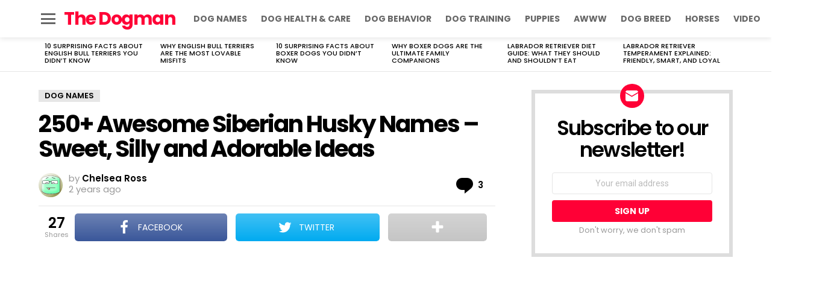

--- FILE ---
content_type: text/html; charset=utf-8
request_url: https://www.google.com/recaptcha/api2/aframe
body_size: 268
content:
<!DOCTYPE HTML><html><head><meta http-equiv="content-type" content="text/html; charset=UTF-8"></head><body><script nonce="NvviFGlRKcaDL6fKSp991Q">/** Anti-fraud and anti-abuse applications only. See google.com/recaptcha */ try{var clients={'sodar':'https://pagead2.googlesyndication.com/pagead/sodar?'};window.addEventListener("message",function(a){try{if(a.source===window.parent){var b=JSON.parse(a.data);var c=clients[b['id']];if(c){var d=document.createElement('img');d.src=c+b['params']+'&rc='+(localStorage.getItem("rc::a")?sessionStorage.getItem("rc::b"):"");window.document.body.appendChild(d);sessionStorage.setItem("rc::e",parseInt(sessionStorage.getItem("rc::e")||0)+1);localStorage.setItem("rc::h",'1769305132723');}}}catch(b){}});window.parent.postMessage("_grecaptcha_ready", "*");}catch(b){}</script></body></html>

--- FILE ---
content_type: text/css
request_url: https://thedogman.net/wp-content/cache/autoptimize/css/autoptimize_ad15565d16409c8e2d732cefc7a24f94.css
body_size: 85954
content:
.slick-loading .slick-list{background:#fff url(//thedogman.net/wp-content/plugins/blog-designer-for-post-and-widget/assets/css/../images/ajax-loader.gif) center center no-repeat}.slick-slider{position:relative;display:block;box-sizing:border-box;-webkit-user-select:none;-moz-user-select:none;-ms-user-select:none;user-select:none;-webkit-touch-callout:none;-khtml-user-select:none;-ms-touch-action:pan-y;touch-action:pan-y;-webkit-tap-highlight-color:transparent}.slick-list{position:relative;display:block;overflow:hidden;margin:0;padding:0}.slick-list:focus{outline:0}.slick-list.dragging{cursor:pointer;cursor:hand}.slick-slider .slick-list,.slick-slider .slick-track{-webkit-transform:translate3d(0,0,0);-moz-transform:translate3d(0,0,0);-ms-transform:translate3d(0,0,0);-o-transform:translate3d(0,0,0);transform:translate3d(0,0,0)}.slick-track{position:relative;top:0;left:0;display:block;margin-left:auto;margin-right:auto}.slick-track:after,.slick-track:before{display:table;content:''}.slick-track:after{clear:both}.slick-loading .slick-track{visibility:hidden}.slick-slide{display:none;float:left;height:100%;min-height:1px}[dir=rtl] .slick-slide{float:right}.slick-slide img{display:block}.slick-slide.slick-loading img{display:none}.slick-slide.dragging img{pointer-events:none}.slick-initialized .slick-slide{display:block}.slick-loading .slick-slide{visibility:hidden}.slick-vertical .slick-slide{display:block;height:auto;border:1px solid transparent}.slick-arrow.slick-hidden{display:none}
.sp_wpspwpost_static *,.sp_wpspwpost_slider *{outline:none !important}.wpspw-column,.wpspw-columns{-webkit-box-sizing:border-box;-moz-box-sizing:border-box;box-sizing:border-box}.wpspw-slider-conf{display:none}.sp_wpspwpost_slider,.wpspw-has-slider{visibility:hidden;opacity:0;transition:opacity .5s linear}.slick-initialized{visibility:visible !important;opacity:1 !important}.sp_wpspwpost_slider .slick-arrow{text-indent:-99999px;box-shadow:none !important}.sp_wpspwpost_slider button.slick-arrow{background-color:transparent!important;width:30px;height:40px;position:absolute;z-index:99;border:0 !important;padding:0 !important;margin:0 !important;border-radius:0 !important;-webkit-transition-duration:.4s;transition-duration:.4s}.sp_wpspwpost_slider button.slick-next{background:rgba(0,0,0,.5) url(//thedogman.net/wp-content/plugins/blog-designer-for-post-and-widget/assets/css/../images/arrow-right.png) center center no-repeat !important;background-size:20px 20px !important;outline:none !important}.sp_wpspwpost_slider button.slick-next:hover,.sp_wpspwpost_slider button.slick-next:focus{background-color:rgba(0,0,0,.8) !important}.sp_wpspwpost_slider button.slick-prev{background:rgba(0,0,0,.5) url(//thedogman.net/wp-content/plugins/blog-designer-for-post-and-widget/assets/css/../images/arrow-left.png) center center no-repeat !important;background-size:20px 20px !important;outline:none !important}.sp_wpspwpost_slider button.slick-prev:hover,.sp_wpspwpost_slider button.slick-prev:focus{background-color:rgba(0,0,0,.8) !important}.sp_wpspwpost_slider .slick-dots{padding:0 !important;margin:0 !important;position:absolute;text-align:center}.sp_wpspwpost_slider .slick-dots li button{text-indent:-99999px}.sp_wpspwpost_slider .slick-dots li{vertical-align:middle;list-style:none !important;display:inline-block !important;margin:0 3px !important;padding:0 !important}.sp_wpspwpost_slider .slick-dots li button{background:#fff !important;margin:0 !important;padding:0 !important;border:1px solid #000;border-radius:50% !important;width:13px !important;height:13px !important}.sp_wpspwpost_slider .slick-dots li button:focus{outline:none !important}.sp_wpspwpost_slider .slick-dots li.slick-active button{background:#444 !important}.sp_wpspwpost_static .slick-arrow{text-indent:-99999px;box-shadow:none !important}.sp_wpspwpost_static button.slick-arrow{background-color:transparent!important;width:30px;height:51px;position:absolute;z-index:99;border:0 !important;padding:0 !important;margin:0 !important;border-radius:0 !important}.sp_wpspwpost_static button.slick-next,.sp_wpspwpost_static button.slick-next:hover,.sp_wpspwpost_static button.slick-next:focus{background:url(//thedogman.net/wp-content/plugins/blog-designer-for-post-and-widget/assets/css/../images/arrow-right.png) 0 0 no-repeat !important;background-size:30px 51px !important;outline:none !important}.sp_wpspwpost_static button.slick-prev,.sp_wpspwpost_static button.slick-prev:hover,.sp_wpspwpost_static button.slick-prev:focus{background:url(//thedogman.net/wp-content/plugins/blog-designer-for-post-and-widget/assets/css/../images/arrow-left.png) 0 0 no-repeat !important;background-size:30px 51px !important;outline:none !important}.sp_wpspwpost_static .slick-dots{padding:0 !important;margin:0 !important;position:absolute;text-align:center}.sp_wpspwpost_static .slick-dots li button{text-indent:-99999px}.sp_wpspwpost_static .slick-dots li{vertical-align:middle;list-style:none !important;display:inline-block !important;margin:0 3px !important;padding:0 !important}.sp_wpspwpost_static .slick-dots li button{background:#fff !important;margin:0 !important;padding:0 !important;border:1px solid #000;border-radius:50% !important;width:13px !important;height:13px !important}.sp_wpspwpost_static .slick-dots li button:focus{outline:none !important}.sp_wpspwpost_static .slick-dots li.slick-active button{background:#444 !important}.sp_wpspwpost_static .slick-dots{left:15px !important;right:15px !important;text-align:center;bottom:-5px !important}.sp_wpspwpost_static .wpspwpost-list.slick-slide,.sp_wpspwpost_static .wpspwpost-grid.slick-slide{border:0 !important}.no-thumb-image{padding-top:10px}.wpspw-post-categories{padding:4px 0;display:inline-block;color:#666;font-size:10px;position:relative;z-index:9}.wpspw-post-categories a{text-decoration:none !important;font-size:10px;padding:2px 8px;color:#fff !important;line-height:normal;display:inline-block;margin:1px 0}.wpspw-post-categories a:nth-child(4n+1){background:#1abc9c;border-color:#1abc9c}.wpspw-post-categories a:nth-child(4n+2){background:#3aadff;border-color:#3aadff}.wpspw-post-categories a:nth-child(4n+3){background:#9b59b6;border-color:#9b59b6}.wpspw-post-categories a:nth-child(4n+4){background:#3498db;border-color:#3498db}.wpspw-post-categories a:hover,.wpspw-post-categories a:focus{background:#333 !important;border-color:#333 !important;color:#fff !important}.sp_wpspwpost_static h2,.sp_wpspwpost_slider h2{margin:5px 0 !important;line-height:24px !important;padding-top:0 !important;padding-bottom:0 !important}.sp_wpspwpost_static h2.wpspw-post-title a,.sp_wpspwpost_slider h2.wpspw-post-title a{font-size:20px !important;line-height:24px !important}.wpspw-post-title a{text-decoration:none !important;border-bottom:0 !important}.wpspw-post-date{line-height:normal !important;padding:5px 5px 5px 0;display:inline-block;text-transform:uppercase;color:#666;font-size:12px}.sp_wpspwpost_static .wpspw-post-grid.first{clear:both !important}.wpspw-clearfix:before,.wpspw-clearfix:after{content:"";display:table}.wpspw-clearfix:after{clear:both}.wpswp-post-tags,.wpswp-post-comments{margin-bottom:10px !important}.wpswp-post-tags a,.wpswp-post-comments a{font-style:italic;text-decoration:none;font-size:15px !important;color:#c6c6c6 !important}.wpspw-post-content div{padding-bottom:7px}.fusion-flex-container.wpspw-fusion-flex{flex-direction:column}.wpspw-elementor-tab-wrap{min-width:0;min-height:0}.sp_wpspwpost_slider.wpspw-design-1 .wpspw-post-content-position{position:relative}.sp_wpspwpost_slider.wpspw-design-1 .wpspw-post-content-left{position:absolute !important;left:0;bottom:0;background:rgba(0,0,0,.5);z-index:999;color:#fff}.sp_wpspwpost_slider.wpspw-design-1 .wpspw-post-content-left a,.sp_wpspwpost_slider.wpspw-design-1 .wpspw-post-content-left p{color:#fff}.sp_wpspwpost_slider.wpspw-design-1 .wpspw-post-content-left{padding:10px 20px 35px}.sp_wpspwpost_slider.wpspw-design-1 .wpspw-post-image-bg{background:#f1f1f1;height:350px;line-height:0;overflow:hidden;position:relative;width:100%}.sp_wpspwpost_slider.wpspw-design-1 .wpspw-post-image-bg img{height:100%;width:100% !important;object-fit:cover;object-position:top center;border-radius:0}.sp_wpspwpost_slider.wpspw-design-1 .slick-arrow{bottom:0 !important;border:none !important}.sp_wpspwpost_slider.wpspw-design-1 .slick-next{right:0 !important}.sp_wpspwpost_slider.wpspw-design-1 .slick-prev{right:31px !important;left:auto !important}.sp_wpspwpost_slider.wpspw-design-1 .slick-dots{left:15px !important;bottom:8px !important}.sp_wpspwpost_slider.wpspw-design-1 .wpspw-readmorebtn{text-decoration:none !important;color:#fff !important;border:1px solid #fff;padding:1px 12px;font-size:12px;display:inline-block;box-sizing:border-box;line-height:normal !important;text-shadow:0px 0px 8px #000;margin:3px 0 8px !important;transition:.4s ease-in}.sp_wpspwpost_slider.wpspw-design-1 .wpspw-readmorebtn:hover{transition:.4s ease-in;background:#d4d4d4}.sp_wpspwpost_slider.wpspw-design-1 .wpspw-post-date{color:#ddd}.sp_wpspwpost_slider.wpspw-design-1 .wpswp-post-comments a{text-decoration:underline}.sp_wpspwpost_slider.wpspw-design-2 .wpspw-post-content-position{position:relative;width:100%;float:left}.sp_wpspwpost_slider.wpspw-design-2 .wpspw-post-details-wrapper{position:absolute;top:auto;bottom:0;width:100%;background:rgba(0,0,0,.5);z-index:9;padding:30px 0;box-sizing:border-box}.sp_wpspwpost_slider.wpspw-design-2 .wpspw-post-content-left{color:#fff}.sp_wpspwpost_slider.wpspw-design-2 .wpspw-post-content-left a,.sp_wpspwpost_slider.wpspw-design-2 .wpspw-post-content-left p{color:#fff}.sp_wpspwpost_slider.wpspw-design-2 .wpspw-post-content-right{color:#fff;border-left:1px solid #fff}.sp_wpspwpost_slider.wpspw-design-2 .wpspw-post-image-bg{background:#f1f1f1;height:350px;line-height:0;overflow:hidden;position:relative;width:100%}.sp_wpspwpost_slider.wpspw-design-2 .wpspw-post-image-bg img{height:100%;width:100% !important;object-fit:cover;object-position:top center;border-radius:0}.sp_wpspwpost_slider.wpspw-design-2 .slick-arrow{bottom:auto !important;border:none !important;top:0}.sp_wpspwpost_slider.wpspw-design-2 .slick-next{right:0 !important}.sp_wpspwpost_slider.wpspw-design-2 .slick-prev{right:31px !important;left:auto !important}.sp_wpspwpost_slider.wpspw-design-2 .slick-dots{left:auto !important;bottom:0 !important;right:15px}.sp_wpspwpost_slider.wpspw-design-2 .wpspw-readmorebtn{text-decoration:none !important;color:#fff !important;border:1px solid #fff;padding:5px 10px;font-size:12px;display:inline-block;box-sizing:border-box;line-height:normal !important;text-shadow:0px 0px 8px #000;margin:3px 0 8px !important;transition:.4s ease-in}.sp_wpspwpost_slider.wpspw-design-2 .wpspw-readmorebtn:hover{transition:.4s ease-in;background:#d4d4d4}.sp_wpspwpost_slider.wpspw-design-2 .wpspw-post-date{color:#ddd}.sp_wpspwpost_slider.wpspw-design-2 .wpswp-post-comments a{text-decoration:underline}.wpspw-post-grid{margin-bottom:30px;float:left;width:100%}.sp_wpspwpost_static{margin:0 -.9375em}.wpspw-pro-sp-static.wpspw-pro-sp-static{margin:0}.sp_wpspwpost_static.wpspw-design-1 .wpspw-post-grid-content{background:#fff;border:1px solid #ddd;float:left;width:100%}.sp_wpspwpost_static.wpspw-design-1 .wpspw-post-grid-content h2 a{color:#444;text-decoration:none}.sp_wpspwpost_static.wpspw-design-1 .wpspw-post-grid-content .wpspw-post-title,.sp_wpspwpost_static.wpspw-design-1 .wpspw-post-grid-content .wpspw-post-date,.sp_wpspwpost_static.wpspw-design-1 .wpspw-post-grid-content .wpspw-post-content{padding:0 15px;float:none}.sp_wpspwpost_static.wpspw-design-1 .wpspw-post-image-bg{background:#f1f1f1;height:320px;margin-bottom:10px;line-height:0;overflow:hidden;position:relative;width:100%}.sp_wpspwpost_static.wpspw-design-1 .wpspw-post-image-bg img{height:100%;width:100% !important;object-fit:cover;object-position:top center;border-radius:0}.sp_wpspwpost_static.wpspw-design-1 .wpspw-post-categories{margin-left:15px}.sp_wpspwpost_static.wpspw-design-1 .wpspw-medium-6 .wpspw-post-image-bg{height:260px}.sp_wpspwpost_static.wpspw-design-1 .wpspw-medium-4 .wpspw-post-image-bg{height:200px}.sp_wpspwpost_static.wpspw-design-1 .wpspw-medium-3 .wpspw-post-image-bg{height:180px}.sp_wpspwpost_static.wpspw-design-1 .wpspw-readmorebtn{text-decoration:none !important;margin-bottom:5px;color:#888 !important;border:1px solid #888;padding:3px 12px;font-size:12px;display:inline-block;box-sizing:border-box;line-height:normal !important;margin:3px 0 10px !important;transition:.4s ease-in}.sp_wpspwpost_static.wpspw-design-1 .wpspw-readmorebtn:hover{transition:.4s ease-in;background:#d4d4d4;color:#000 !important}.sp_wpspwpost_static.wpspw-design-1 .wpswp-post-tags a{color:#878787 !important}.sp_wpspwpost_static.wpspw-design-1 .wpswp-post-comments a{color:#878787 !important;text-decoration:underline}.sp_wpspwpost_static.wpspw-design-1 .wpswp-post-tags,.sp_wpspwpost_static.wpspw-design-1 .wpswp-post-comments{padding:0 15px}.sp_wpspwpost_static.wpspw-design-2 .wpspw-post-grid-content{background:#fff;float:left;width:100%}.sp_wpspwpost_static.wpspw-design-2 .wpspw-post-image-bg{background:#f1f1f1;height:320px;line-height:0;overflow:hidden;position:relative;width:100%}.sp_wpspwpost_static.wpspw-design-2 .wpspw-post-image-bg img{height:100%;width:100% !important;object-fit:cover;object-position:top center;border-radius:0}.sp_wpspwpost_static.wpspw-design-2 .wpspw-medium-6 .wpspw-post-image-bg{height:260px}.sp_wpspwpost_static.wpspw-design-2 .wpspw-medium-4 .wpspw-post-image-bg{height:200px}.sp_wpspwpost_static.wpspw-design-2 .wpspw-medium-3 .wpspw-post-image-bg{height:180px}.sp_wpspwpost_static.wpspw-design-2 .wpspw-post-image-bg .wpspw-post-date{position:absolute;bottom:0;top:auto;left:0;background:rgba(0,0,0,.4);width:100%;float:left;padding:10px;color:#fff;transform:translateY(100%);transition:all .3s ease}.sp_wpspwpost_static.wpspw-design-2 .wpspw-post-grid-content:hover .wpspw-post-image-bg .wpspw-post-date{transform:translateY(0)}.sp_wpspwpost_static.wpspw-design-2 .wpspw-post-details-wrapper{width:100%;float:left;background:#fefefe;padding:10px 0;box-sizing:border-box}.sp_wpspwpost_static.wpspw-design-2 .wpspw-post-title a{color:#555}.sp_wpspwpost_static.wpspw-design-2 .wpspw-readmorebtn{text-decoration:none;font-size:12px;padding:5px 10px;color:#555;border:1px solid #555;display:inline-block;margin:10px 0;transition:all .3s ease;box-sizing:border-box}.sp_wpspwpost_static.wpspw-design-2 .wpspw-readmorebtn:hover{color:#fff !important;background:#555}.sp_wpspwpost_static.wpspw-grid-1 .wpspw-post-image-bg{height:auto}.sp_wpspwpost_static.wpspw-design-w3 .wpspw-post-list{margin-bottom:15px;padding-bottom:15px;border-bottom:1px solid #ddd;text-align:left}.sp_wpspwpost_static.wpspw-design-w3 .wpspw-post-image-bg{background:#f1f1f1;height:90px;line-height:0;overflow:hidden;position:relative;width:100%}.sp_wpspwpost_static.wpspw-design-w3 .wpspw-post-image-bg img{height:100%;width:100% !important;object-fit:cover;object-position:top center;border-radius:0}.sp_wpspwpost_static.wpspw-design-w3 .wpspw-post-list-content,.sp_wpspwpost_static.wpspw-design-w3 .wpspw-post-list{width:100%;float:left}.sp_wpspwpost_static.wpspw-design-w3 .wpspw-post-list-content .wpspw-post-title a{color:#444;text-decoration:none}.sp_wpspwpost_static.wpspw-design-w3 .wpspw-post-categories{margin-top:0;padding:0;margin-bottom:3px}.sp_wpspwpost_static.wpspw-design-w3 .wpspw-columns{padding:0 10px 0 0}.sp_wpspwpost_static.wpspw-design-w3 .wpspw-post-list:hover .wpspw-post-title a{text-decoration:underline}.sp_wpspwpost_static.wpspw-design-w3 .wpspw-post-left-img{width:33%;float:left;padding-right:10px;box-sizing:border-box}.sp_wpspwpost_static.wpspw-design-w3 .wpspw-post-right-content{width:67%;float:left;box-sizing:border-box}.wpspw_pagination{clear:both;width:100%;padding:0 15px 10px;box-sizing:border-box;text-align:center}.wpspw_pagination .button-blog-p,.wpspw-prev-next .next{float:right;text-align:right}.wpspw_pagination .button-blog-n,.wpspw-prev-next .prev{float:left;text-align:left}.wpspw_pagination .current{border-radius:0;color:#333 !important;background:0 0;padding:7px 10px;display:inline-block;text-align:center;line-height:normal;box-shadow:none;text-shadow:none;font-size:14px;text-transform:uppercase;border:1px solid #333;text-decoration:none !important}.wpspw_pagination a,.wpspw_pagination a{color:#fff !important;background:#333;padding:7px 10px;display:inline-block;text-align:center;line-height:normal;box-shadow:none;text-shadow:none;font-size:14px;text-transform:uppercase;border:1px solid #333;text-decoration:none !important}.wpspw_pagination a:hover,.wpspw_pagination a:focus,.wpspw_pagination a:hover,.wpspw_pagination a:focus{color:#333 !important;background:0 0}.wpspw-column,.wpspw-columns{padding-left:.9375em;padding-right:.9375em;width:100%;float:left;position:relative}@media only screen{.wpspw-column,.wpspw-columns{position:relative;padding-left:.9375em;padding-right:.9375em;float:left}}@media only screen and (min-width:40.0625em){.wpspw-column,.wpspw-columns{position:relative;padding-left:.9375em;padding-right:.9375em;float:left}.wpspw-medium-1{width:8.33333%}.wpspw-medium-2{width:16.66667%}.wpspw-medium-3{width:25%}.wpspw-medium-4{width:33.33333%}.wpspw-medium-5{width:41.66667%}.wpspw-medium-6{width:50%}.wpspw-medium-7{width:58.33333%}.wpspw-medium-8{width:66.66667%}.wpspw-medium-9{width:75%}.wpspw-medium-10{width:83.33333%}.wpspw-medium-11{width:91.66667%}.wpspw-medium-12{width:100%}}
@font-face{font-family:mace;src:url(//thedogman.net/wp-content/plugins/media-ace/includes/lazy-load/assets/css/./../../../../assets/iconfont/fonts/mace.eot);src:url(//thedogman.net/wp-content/plugins/media-ace/includes/lazy-load/assets/css/./../../../../assets/iconfont/fonts/mace.eot?#iefix) format("embedded-opentype"),url(//thedogman.net/wp-content/plugins/media-ace/includes/lazy-load/assets/css/./../../../../assets/iconfont/fonts/mace.woff) format("woff"),url(//thedogman.net/wp-content/plugins/media-ace/includes/lazy-load/assets/css/./../../../../assets/iconfont/fonts/mace.ttf) format("truetype"),url(//thedogman.net/wp-content/plugins/media-ace/includes/lazy-load/assets/css/./../../../../assets/iconfont/fonts/mace.svg#mace) format("svg");font-weight:400;font-style:normal;font-display:block}.mace-youtube{overflow:hidden;height:0;padding-top:56.25%;margin-bottom:30px;position:relative;cursor:pointer;background-color:#000}.mace-youtube img{width:100%;position:absolute;top:-16.84%;left:0;opacity:.7;cursor:pointer}.mace-youtube iframe{height:100%;width:100%;position:absolute;top:0;left:0}.mace-youtube .mace-play-button{position:absolute;z-index:1;top:50%;left:50%;transform:translate3d(-50%,-50%,0);cursor:pointer}.mace-youtube .mace-play-button:before{display:block;font-size:70px;line-height:1;font-family:mace;content:"\e010";text-shadow:0 10px 20px rgba(0,0,0,.2);color:#fff}
@font-face{font-family:mace;src:url(//thedogman.net/wp-content/plugins/media-ace/includes/gallery/css/./../../../assets/iconfont/fonts/mace.eot);src:url(//thedogman.net/wp-content/plugins/media-ace/includes/gallery/css/./../../../assets/iconfont/fonts/mace.eot?#iefix) format("embedded-opentype"),url(//thedogman.net/wp-content/plugins/media-ace/includes/gallery/css/./../../../assets/iconfont/fonts/mace.woff) format("woff"),url(//thedogman.net/wp-content/plugins/media-ace/includes/gallery/css/./../../../assets/iconfont/fonts/mace.ttf) format("truetype"),url(//thedogman.net/wp-content/plugins/media-ace/includes/gallery/css/./../../../assets/iconfont/fonts/mace.svg#mace) format("svg");font-weight:400;font-style:normal;font-display:block}.mace-gallery-teaser-poster{display:block;position:relative}.mace-gallery-teaser-poster img{display:block;max-width:100%;height:auto}.mace-gallery-teaser-button{display:block;padding:10px 30px 10px 54px;position:absolute;top:10px;right:10px;border-radius:5px;background-color:#333;color:#fff;transition:border-color 375ms ease-in-out,background-color 375ms ease-in-out,color 375ms ease-in-out}.mace-gallery-teaser-button:before{display:block;margin-top:-.5em;position:absolute;left:15px;top:50%;font:24px/1 mace;content:"\e008"}.mace-gallery-teaser-button-text{display:block}.mace-gallery-teaser-button-counter{display:block;font-size:12px;line-height:14px;opacity:.666}.mace-gallery-teaser:hover .mace-gallery-teaser-button{background-color:#fff;color:#1a1a1a;transition:border-color 375ms ease-in-out,background-color 375ms ease-in-out,color 375ms ease-in-out}.g1-gallery-wrapper{display:-ms-flexbox;display:-webkit-flex;display:flex;visibility:hidden;width:100%;height:100%;position:fixed;z-index:99999;top:0;left:0;opacity:0;background-color:rgba(0,0,0,.5);transition:visibility 0s 375ms,opacity 375ms ease-in-out,transform 375ms ease-in-out}.g1-gallery{display:-ms-flexbox;display:-webkit-flex;display:flex;-webkit-flex-direction:column;-ms-flex-direction:column;flex-direction:column;visibility:hidden;position:absolute;top:0;bottom:0;left:0;right:0;opacity:0;-webkit-transform:scale(.85);-moz-transform:scale(.85);-ms-transform:scale(.85);-o-transform:scale(.85);transform:scale(.85);background-color:#1a1a1a;color:#fff;transition:visibility 0s 375ms,opacity 375ms ease-in-out,transform 375ms ease-in-out}.g1-gallery-header{display:-ms-flexbox;display:-webkit-flex;display:flex;min-height:64px;border-bottom:1px solid #313131}.g1-gallery-header-left{display:-ms-flexbox;display:-webkit-flex;display:flex;-webkit-flex-grow:1;flex-grow:1;-ms-flex-align:center;-webkit-align-items:center;align-items:center;padding:10px 0;border-right:1px solid #313131}.g1-gallery-header-left .g1-gallery-logo{margin-left:20px}.g1-gallery-header-left .g1-gallery-logo img{display:block;width:auto;max-height:100%}.g1-gallery-header-left .g1-gallery-title{margin:0 50px;color:#fff;display:none}@media only screen and (min-width:601px){.g1-gallery-header-left .g1-gallery-title{display:block}}.g1-gallery-header-right{display:-ms-flexbox;display:-webkit-flex;display:flex;-ms-flex-align:center;-webkit-align-items:center;align-items:center;padding:10px}@media only screen and (min-width:1025px){.g1-gallery-header-right{width:300px;min-width:300px}}.g1-gallery-header-right .g1-gallery-back-to-slideshow{display:none;-webkit-flex-grow:1;flex-grow:1;padding-left:5px;text-transform:uppercase;font-weight:600}.g1-gallery-header-right .g1-gallery-back-to-slideshow:before{position:relative;top:1px;margin-right:5px;font:14px/14px mace;content:"\e022"}.g1-gallery-header-right .g1-gallery-thumbs-button{margin:0 12px}.g1-gallery-header-right .g1-gallery-thumbs-button:before{font:16px/44px mace;content:"\e007"}.g1-gallery-header-right .g1-gallery-numerator{-webkit-flex-grow:1;flex-grow:1;text-align:center;font-size:16px;white-space:nowrap}.g1-gallery-header-right .g1-gallery-close-button{margin:0 12px}.g1-gallery-header-right .g1-gallery-close-button:before{font:16px/24px mace;content:"\e006"}.g1-gallery-body{display:-ms-flexbox;display:-webkit-flex;display:flex;-webkit-flex:1 0 auto;-ms-flex:1 0 auto;flex:1 0 auto;-webkit-flex-direction:column;-ms-flex-direction:column;flex-direction:column}.g1-gallery-body .g1-gallery-thumbnails32{display:none;-webkit-flex-grow:1;flex-grow:1;border-right:1px solid #313131}.g1-gallery-body .g1-gallery-thumbnails32 .g1-gallery-thumbnails-collection{box-sizing:content-box;width:100%;padding:10px 5px;counter-reset:section}.g1-gallery-body .g1-gallery-thumbnails32 .g1-gallery-thumbnails-collection .g1-gallery-thumbnail{display:inline-block;padding:0 5px;margin:0 0 10px;position:relative;vertical-align:top}.g1-gallery-body .g1-gallery-thumbnails32 .g1-gallery-thumbnails-collection .g1-gallery-thumbnail img{display:block}.g1-gallery-body .g1-gallery-thumbnails32 .g1-gallery-thumbnails-collection .g1-gallery-thumbnail:after{position:absolute;right:12px;bottom:6px;font-size:14px;font-weight:600;counter-increment:section;content:counter(section)}@supports (display:grid){.g1-gallery-body .g1-gallery-thumbnails32 .g1-gallery-thumbnails-collection{display:grid;grid-template-columns:repeat(auto-fill,minmax(135px,1fr));grid-template-rows:repeat(auto-fit,minmax(90px,max-content));grid-gap:10px;padding:10px}.g1-gallery-body .g1-gallery-thumbnails32 .g1-gallery-thumbnails-collection .g1-gallery-thumbnail{padding:0;margin:0}}@media only screen and (min-width:1025px){.g1-gallery-body{display:-ms-flexbox;display:-webkit-flex;display:flex;-webkit-flex-direction:row;-ms-flex-direction:row;flex-direction:row}}.g1-gallery-frames{display:-ms-flexbox;display:-webkit-flex;display:flex;-webkit-flex-grow:1;flex-grow:1}.g1-gallery-frame{display:none;-webkit-flex-direction:column;-ms-flex-direction:column;flex-direction:column;-webkit-flex-grow:1;flex-grow:1;border-right:1px solid #313131;border-bottom:1px solid #313131}.g1-gallery-frame-visible{display:-ms-flexbox;display:-webkit-flex;display:flex}.g1-gallery-image{position:relative;display:-ms-flexbox;display:-webkit-flex;display:flex;-webkit-flex-grow:1;flex-grow:1;background-size:contain;background-repeat:no-repeat;background-position:center}.g1-gallery-image-title{min-height:22px;padding:8px 0;text-align:center;color:#999;border-top:1px solid #313131}.g1-gallery-sidebar .g1-gallery-ad{display:none;width:100%;margin-bottom:10px}.g1-gallery-sidebar .g1-gallery-ad .adace-slot{height:250px}.g1-gallery-sidebar .g1-gallery-thumbnails{display:-ms-flexbox;display:-webkit-flex;display:flex;-webkit-flex-direction:column;-ms-flex-direction:column;flex-direction:column;-webkit-flex-grow:1;flex-grow:1;width:100%;max-height:420px;position:relative;text-align:center}.g1-gallery-sidebar .g1-gallery-thumbnails .g1-gallery-thumbnails-collection{overflow:hidden;display:-ms-flexbox;display:-webkit-flex;display:flex;-ms-flex-wrap:wrap;-webkit-flex-wrap:wrap;flex-wrap:wrap;-webkit-flex:1 0 auto;-ms-flex:1 0 auto;flex:1 0 auto;width:100%;position:absolute;top:0;bottom:0;left:0;right:0}.g1-gallery-sidebar .g1-gallery-thumbnails .g1-gallery-thumbnails-collection .g1-gallery-thumbnail{display:inline-block;width:33.33333%;position:relative}.g1-gallery-sidebar .g1-gallery-thumbnails .g1-gallery-thumbnails-collection .g1-gallery-thumbnail img{display:block}@media only screen and (min-width:1025px){.g1-gallery-sidebar{display:-ms-flexbox;display:-webkit-flex;display:flex;-webkit-flex:0 0 auto;-ms-flex:0 0 auto;flex:0 0 auto;-ms-flex-align:start;-webkit-align-items:flex-start;align-items:flex-start;-webkit-flex-direction:column;-ms-flex-direction:column;flex-direction:column;width:300px;padding:10px}.g1-gallery-sidebar .g1-gallery-ad{display:block}}.g1-gallery-thumbnails-up{display:inline-block;width:30px;position:absolute;z-index:3;top:5px;left:auto;right:5px;font:16px/30px mace;border-radius:50% 50% 0 0;background-color:#1a1a1a;transition:border-color 375ms ease-in-out,background-color 375ms ease-in-out,color 375ms ease-in-out}.g1-gallery-thumbnails-up:before{content:"\e021"}.g1-gallery-thumbnails-down{display:inline-block;width:30px;position:absolute;z-index:3;top:35px;left:auto;right:5px;font:16px/30px mace;border-radius:0 0 50% 50%;background-color:#1a1a1a;transition:border-color 375ms ease-in-out,background-color 375ms ease-in-out,color 375ms ease-in-out}.g1-gallery-thumbnails-down:before{content:"\e020"}.g1-gallery-thumbnails-down:hover,.g1-gallery-thumbnails-up:hover{border-color:#fff;background-color:#fff;color:#1a1a1a}.g1-gallery-thumbnail img{opacity:.333;transition:opacity 375ms ease-in-out}.g1-gallery-thumbnail-active img,.g1-gallery-thumbnail:hover img{opacity:.999;transition:opacity 375ms ease-in-out}.g1-gallery-frame-ad .g1-gallery-ad{display:-ms-flexbox;display:-webkit-flex;display:flex;-ms-flex-pack:center;-webkit-justify-content:center;justify-content:center;-webkit-flex-grow:1;flex-grow:1;width:100%;margin:0;text-align:center}.g1-gallery-frame-ad .g1-gallery-ad .adace-slot-wrapper{display:-ms-flexbox;display:-webkit-flex;display:flex;-webkit-flex-grow:1;flex-grow:1;margin-left:33px;margin-right:33px}.g1-gallery-frame-ad .g1-gallery-ad .adace-slot{display:-ms-flexbox;display:-webkit-flex;display:flex;-webkit-flex-grow:1;flex-grow:1;-ms-flex-align:center;-webkit-align-items:center;align-items:center;-ms-flex-pack:center;-webkit-justify-content:center;justify-content:center;width:100%;position:relative}.g1-gallery-frame-ad .g1-gallery-ad .adace-slot>div{position:absolute;left:0;right:0;top:0;bottom:0;width:100%;height:100%}.g1-gallery-ad-mode .g1-gallery-sidebar{display:none}.g1-gallery-ad-mode .g1-gallery-frame-ad{-ms-flex-pack:center;-webkit-justify-content:center;justify-content:center}@media only screen and (max-width:600px){.g1-gallery-frame-ad .g1-gallery-ad .adace-slot-wrapper{display:-ms-flexbox;display:-webkit-flex;display:flex;-webkit-flex-grow:1;flex-grow:1}}@media only screen and (min-width:601px){.g1-gallery-frame-ad .g1-gallery-ad .adace-slot-wrapper{margin-left:64px;margin-right:64px}}.g1-gallery-shares{display:-ms-flexbox;display:-webkit-flex;display:flex}.g1-gallery-share{display:block;-webkit-flex-grow:1;flex-grow:1;height:36px;position:relative;font-size:0;color:#fff}.g1-gallery-share:before{width:100%;height:100%;position:absolute;top:0;left:0;right:auto;text-align:center;font:16px/36px bimber}.g1-gallery-share-fb{background-color:#3b5998}.g1-gallery-share-fb:before{content:"\e040"}.g1-gallery-share-twitter{background-color:#00aced}.g1-gallery-share-twitter:before{content:"\e041"}.g1-gallery-share-pinterest{background-color:#c92228}.g1-gallery-share-pinterest:before{content:"\e042"}@media only screen and (min-width:1025px){.g1-gallery-shares{width:100%;margin-bottom:10px}}.g1-gallery-next-frame,.g1-gallery-previous-frame{padding:10px 2px;position:absolute;z-index:2;top:50%;font:24px/24px mace;text-align:center;background-color:rgba(255,255,255,.333);color:#000;border-radius:4px;transition:background-color 375ms ease-in-out;-webkit-transform:translateY(-50%);-moz-transform:translateY(-50%);-ms-transform:translateY(-50%);-o-transform:translateY(-50%);transform:translateY(-50%)}.g1-gallery-next-frame:hover,.g1-gallery-previous-frame:hover{background-color:#fff}.g1-gallery-previous-frame{left:0;border-top-left-radius:0;border-bottom-left-radius:0}.g1-gallery-previous-frame:before{position:relative;right:2px;content:"\e022"}.g1-gallery-next-frame{right:0;border-top-right-radius:0;border-bottom-right-radius:0}.g1-gallery-next-frame:before{position:relative;left:2px;content:"\e023"}.g1-gallery-frame:first-child .g1-gallery-previous-frame{display:none}.g1-gallery-frame:last-child .g1-gallery-next-frame{display:none}@media only screen and (min-width:601px){.g1-gallery-next-frame,.g1-gallery-previous-frame{padding:10px;border-radius:50%}.g1-gallery-previous-frame{left:10px}.g1-gallery-next-frame{right:10px}}.g1-gallery-thumbnails-mode .g1-gallery-header-right .g1-gallery-back-to-slideshow{display:block}.g1-gallery-thumbnails-mode .g1-gallery-thumbnails32{display:-ms-flexbox;display:-webkit-flex;display:flex}.g1-gallery-thumbnails-mode .g1-gallery-frames,.g1-gallery-thumbnails-mode .g1-gallery-numerator,.g1-gallery-thumbnails-mode .g1-gallery-sidebar .g1-gallery-thumbnails,.g1-gallery-thumbnails-mode .g1-gallery-thumbs-button{display:none}.g1-gallery-back-to-slideshow:hover,.g1-gallery-close-button:hover,.g1-gallery-thumbnail:hover,.g1-gallery-thumbnails-down:hover,.g1-gallery-thumbnails-up:hover,.g1-gallery-thumbs-button:hover{cursor:pointer}.g1-gallery-visible .g1-gallery-wrapper{visibility:visible;opacity:1;transition:visibility 0s,opacity 375ms ease-in-out,transform 375ms ease-in-out}.g1-gallery-visible .g1-gallery{visibility:visible;opacity:1;-webkit-transform:scale(1);-moz-transform:scale(1);-ms-transform:scale(1);-o-transform:scale(1);transform:scale(1);transition:visibility 0s,opacity 375ms ease-in-out,transform 375ms ease-in-out}#fb-root .fb_dialog{z-index:999999!important}.g1-gallery-light .g1-gallery{background-color:#fff;color:#1a1a1a}.g1-gallery-light .g1-gallery-header{border-color:#e6e6e6}.g1-gallery-light .g1-gallery-header .g1-gallery-title{color:#1a1a1a}.g1-gallery-light .g1-gallery-next-frame,.g1-gallery-light .g1-gallery-previous-frame{background-color:#e6e6e6}.g1-gallery-light .g1-gallery-thumbnails-down,.g1-gallery-light .g1-gallery-thumbnails-up{border-color:#fff;background-color:#fff;color:#1a1a1a}.g1-gallery-light .g1-gallery-frame,.g1-gallery-light .g1-gallery-frames .g1-gallery-image-title,.g1-gallery-light .g1-gallery-header-left,.g1-gallery-light .g1-gallery-next-frame,.g1-gallery-light .g1-gallery-previous-frame,.g1-gallery-light .g1-gallery-thumbnails32{border-color:#e6e6e6}
/*! Do not edit this file. Please integrate your custom style either on your theme templates or through Widget > Custom CSS */
.wp-social-login-provider-list{padding:10px}.wp-social-login-provider-list a{text-decoration:none}.wp-social-login-provider-list img{border:0}
.blog-clearfix:before,.blog-clearfix:after{content:"";display:table}.blog-clearfix:after,.blog-clearfix{clear:both}.blogfree-plugin{margin:15px -15px}.blog-col-1,.blog-col-0{width:100%;float:left;padding-left:15px;padding-right:15px}.blog-col-3,.blog-col-4,.blog-col-2,.blog-col-1,.blog-col-0{-webkit-box-sizing:border-box;-moz-box-sizing:border-box;box-sizing:border-box}.blog-col-3,.blog-col-4,.blog-col-2{margin-bottom:35px}.blog-col-1 .blog-inner-wrap-view,.blog-col-0 .blog-inner-wrap-view{border-bottom:1px solid #d1d1d1;padding-bottom:20px;margin-bottom:20px}.blog .blog-title{margin-top:5px !important;margin-bottom:10px !important}.blog .blog-title a{font-size:22px;line-height:26px;color:#555;text-decoration:none}.blog-cat{margin-bottom:10px}.blog-content{float:left;width:100%;clear:both}.date-post{width:11%;float:left;text-align:center}.date-post span{display:block;color:#222;font-size:30px;margin:0 0 2px;padding-bottom:2px;border-bottom:1px dotted silver}.date-post h2{margin-bottom:5px !important;padding-bottom:0 !important;margin-top:0 !important;text-align:center}.date-post p{margin:0;text-transform:uppercase;color:#333;text-align:center !important}.post-content-text{width:87%;margin-left:2%;float:left}.blog-thumb{float:left;width:100%}.grid-category-post{margin-bottom:10px}.blog-author,.blog-author a{font-size:13px;margin-bottom:5px}.grid-category-post a{color:#555;text-decoration:none}.blog-author a,.blog-cat a{text-decoration:none;color:#000}.blog-author a:hover,.blog-cat a:hover{text-decoration:none;color:#3f3f3f}.blog_pagination{width:100%;text-align:center;color:#666;clear:both}.blog_pagination a{color:#fff !important;background:#666;padding:7px 10px;margin:0 1px 6px 2px;display:inline-block;text-align:center;line-height:normal;box-shadow:none;text-shadow:none;font-size:14px;border:1px solid #666;text-decoration:none !important;-webkit-transition:all .3s ease;transition:all .3s ease;outline:0}.blog_pagination .page-numbers.current{color:#666;background:0 0;padding:7px 10px;margin:0 1px 6px 2px;display:inline-block;text-align:center;line-height:normal;box-shadow:none;text-shadow:none;font-size:14px;text-transform:uppercase;border:1px solid #666;text-decoration:none !important}.blog_pagination a:hover,.blog_pagination a:focus,.blog_pagination a:visited:hover{color:#666 !important;background:#fff;outline:0}.blog_pagination a.prev,.blog_pagination a.next{min-width:90px}.wpbaw-next-prev .next{float:right}.wpbaw-next-prev .prev{float:left}.blog_pagination .wpbaw-pagi-btn a{min-width:90px}.blog-col-4{width:25%;float:left;clear:none !important;padding:0 15px}.blog-col-3{width:33%;float:left;clear:none !important;padding:0 15px}.blog-col-2{width:50%;float:left;clear:none !important;padding:0 15px}.blog-col-1{width:100%;float:left}.blog-author{clear:both}.blog-author span,.grid-1-author{font-style:italic}.grid-blog-thumb{float:left;height:200px;line-height:0;overflow:hidden;position:relative;width:100%;background:#f1f1f1}.grid-blog-thumb img{height:100% !important;width:100% !important;object-fit:cover;object-position:top center}.blog-col-1 .grid-blog-thumb{height:400px}.blog-col-2 .grid-blog-thumb{height:250px}.blog-col-1 .blog-thumb,.blog-col-3 .blog-thumb,.blog-col-2 .blog-thumb,.blog-col-4 .blog-thumb{margin-bottom:15px}.blog-col-3 .post-content-text,.blog-col-2 .post-content-text,.blog-col-4 .post-content-text{width:100%;margin:0}p.blog-short-content{margin-bottom:10px !important}.blog-col-0{width:100%;float:left}.blog-col-0 .blog-thumb{float:left;width:33%;margin-bottom:0}.blog-col-0 .blog-content{float:left;margin-left:2%;width:65%;clear:none}.no-thumb.blog-col-0 .blog-content{margin-left:0;width:100%}.blog-col-0 .blog-content .post-content-text{margin-left:0}.blog.wpbaw-first{clear:both !important}.blog-col-1.has-no-date .post-content-text{margin-left:0;width:100%}.grid-1-date{display:none}.widget-date-cat,.widget-date-cat a{font-size:13px}a.blog-more-link{background:#555;color:#fff;clear:both;display:inline-block;padding:5px 15px;font-size:14px;text-decoration:none !important}a.blog-more-link:hover,a.blog-more-link:focus,a.blog-more-link:active{background:#000;color:#fff}.recent-blog-items ul{padding:0;margin:0;list-style:none}.recent-blog-items ul li.blog_li{padding:10px 0;border-bottom:1px solid #ddd;clear:both}.blog_thumb_left{display:table-cell;vertical-align:top;width:100px}.blog_thumb_left a{display:block;margin-right:10px}.blog_thumb_left img{height:100% !important;width:100% !important;object-fit:cover;object-position:top center}.blog_thumb_right{display:table-cell;vertical-align:top}.blog_li a.blogpost-title,.widget .blog_li a.blogpost-title,#secondary .widget .blog_li a.blogpost-title{color:#555}.blog_li a.li-link-custom,.widget .blog_li a.li-link-custom,#secondary .widget .blog_li a.li-link-custom{color:#555}@media all and (max-width:768px){.blog-col-3.wpbaw-first{clear:none !important}.blog-col-3,.blog-col-4{width:50%}}@media all and (max-width:640px){.blog-col-2,.blog-col-3,.blog-col-4{width:100%}.blog-col-list .blog-thumb{margin-bottom:15px}}@media all and (max-width:500px){.grid-1-date{display:block}.blog-col-0 .blog-thumb{float:left;width:100%}.blog-col-0 .blog-content{float:left;margin-left:0;width:100%;clear:both}.blog-col-1 .date-post{display:none}.blog-col-1 .grid-blog-thumb{height:250px}}
@charset "UTF-8";abbr,acronym,address,applet,article,aside,audio,b,big,blockquote,body,canvas,caption,center,cite,code,dd,del,details,dfn,div,dl,dt,em,fieldset,figcaption,figure,font,footer,form,h1,h2,h3,h4,h5,h6,header,hgroup,html,i,iframe,img,ins,kbd,label,legend,li,mark,menu,nav,object,ol,p,pre,q,s,samp,section,small,span,strike,strong,sub,summary,sup,table,tbody,td,tfoot,th,thead,time,tr,tt,u,ul,var,video{margin:0;padding:0;border-width:0;border-style:solid;outline:0;font-size:100%;vertical-align:baseline;background:0 0}article,aside,details,figcaption,figure,footer,header,hgroup,menu,nav,section{display:block}body{line-height:1}ol,ul{list-style:none}blockquote,q{quotes:none}:focus{outline:0}ins{text-decoration:none}del{text-decoration:line-through}:root{--g1-rtxt-color:#333;--g1-itxt-color:#000;--g1-mtxt-color:#999;--g1-border-color:#e6e6e6;--g1-bg-color:#fff;--g1-bg-color-r:red($skin_background_color);--g1-bg-color-g:green($skin_background_color);--g1-bg-color-b:blue($skin_background_color);--g1-bg-tone-color:#f2f2f2;--g1-bg-alt-color:#ededed;--g1-cat-border-color:#e6e6e6;--g1-cat-bg-color:#e6e6e6;--g1-cat-txt-color:#000;--g1-reverse-border-color:#333;--g1-reverse-bg-color:#1a1a1a;--g1-reverse-itxt-color:#fff}.g1-skinmode{--g1-rtxt-color:#ccc;--g1-itxt-color:#fff;--g1-mtxt-color:#666;--g1-border-color:#333;--g1-bg-color:#1a1a1a;--g1-bg-color-r:red($skin_reverse_background_color);--g1-bg-color-g:green($skin_reverse_background_color);--g1-bg-color-b:blue($skin_reverse_background_color);--g1-bg-tone-color:#262626;--g1-bg-alt-color:#272727;--g1-cat-border-color:#333;--g1-cat-bg-color:#333;--g1-cat-txt-color:#fff;--g1-reverse-border-color:#e6e6e6;--g1-reverse-bg-color:#fff;--g1-reverse-itxt-color:#000}body{background-color:#fff;color:#333;background-color:var(--g1-bg-color);color:var(--g1-rtxt-color)}ul{padding-left:2em;list-style-type:circle}ol{padding-left:2em;list-style-type:decimal}dl{margin-bottom:1.5em}dt{font-weight:700}dd{margin-bottom:.75em}code,kbd,pre,samp{font-family:"Lucida Console",Courier,monospace}pre{overflow:auto;white-space:pre;white-space:pre-wrap;word-wrap:break-word}pre code{padding:.75em;display:block;border-width:0}blockquote{min-height:32px;padding:0 22px}a{cursor:pointer;text-decoration:none;border-width:0;border-style:solid}a:active,a:hover{outline:0}small{font-size:11px}h1 small,h2 small,h3 small{font-size:75%}strong{font-weight:700}cite,dfn,em,q{font-weight:400;font-style:italic}del{text-decoration:line-through}sub,sup{position:relative;font-size:75%;line-height:0}sup{top:-.5em}sub{bottom:-.25em}h1 sub,h2 sub,h3 sub{font-size:50%;bottom:0}h1 sup,h2 sup,h3 sup{font-size:50%;top:-.75em}abbr,acronym{text-transform:uppercase}hr{border-width:1px 0 0;margin:1.5em 0;border-style:solid;opacity:.1667}img{max-width:100%;height:auto}#ie8 img{width:auto}embed,iframe,object,video{max-width:100%}table{border-collapse:collapse;border-spacing:0}table caption{width:100%;padding:6px 10px}th{font-weight:700;vertical-align:bottom}td{font-weight:400;vertical-align:top}ins{color:#333;background-color:#c1f7ff}mark{padding:0 .33em}figure{position:relative;margin-bottom:1.5rem}.clearfix-soft:after,.clearfix:after,.g1-socials-section .g1-socials-items:after{content:"";display:table;clear:both}button::-moz-focus-inner,input::-moz-focus-inner{border:0;padding:0}input::-ms-clear{display:none}button,input,select,textarea{box-sizing:border-box;max-width:100%;margin:0;padding:7px;border-width:1px;border-style:solid;border-color:#e6e6e6;border-color:var(--g1-border-color);background-color:transparent;color:inherit;border-radius:4px;transition:border-color 375ms ease-in-out,background-color 375ms ease-in-out,color 375ms ease-in-out}[type=email],[type=number],[type=password],[type=reset],[type=search],[type=tel],[type=text],[type=url]{height:36px}[type=checkbox],[type=radio]{margin-right:6px;height:auto}[type=search]{-webkit-appearance:none}[type=search]::-webkit-search-cancel-button{-webkit-appearance:none;height:11px;width:11px;cursor:pointer;background-image:url("data:image/svg+xml,%3Csvg xmlns='http://www.w3.org/2000/svg' width='11' height='11' viewBox='0 0 11 11'%3E %3Cpath fill='%23808080' d='M5.5,0C2.5,0,0,2.5,0,5.5c0,3,2.5,5.5,5.5,5.5S11,8.5,11,5.5C11,2.5,8.5,0,5.5,0z M8,7.3 C8.2,7.5,8.2,7.8,8,8C7.8,8.2,7.5,8.2,7.3,8L5.5,6.2L3.7,8C3.5,8.2,3.2,8.2,3,8C2.8,7.8,2.8,7.5,3,7.3l1.8-1.8L3,3.7 C2.8,3.5,2.8,3.2,3,3s0.5-0.2,0.7,0l1.8,1.8L7.3,3C7.5,2.8,7.8,2.8,8,3c0.2,0.2,0.2,0.5,0,0.7L6.2,5.5L8,7.3z'/%3E %3C/svg%3E")}[type=button],[type=reset],[type=submit],button{width:auto;padding:5px 23px;border-width:2px;cursor:pointer;border-radius:4px;-webkit-appearance:none;-moz-appearance:none;appearance:none}select{padding-right:24px;cursor:pointer;-webkit-appearance:none;-moz-appearance:none;appearance:none;background-position:calc(100% - 15px) 16px,calc(100% - 10px) 16px;background-image:linear-gradient(45deg,transparent 50%,currentColor 50%),linear-gradient(135deg,currentColor 50%,transparent 50%);background-size:5px 4px,5px 4px;background-repeat:no-repeat}select::-ms-expand{display:none}select[multiple]{-webkit-appearance:listbox;-moz-appearance:listbox;appearance:listbox;background-image:none;background-position:0 0}option{color:#000}html.lt-ie10 select{padding:8px;background-image:none}optgroup{font-weight:700}textarea{width:100%}fieldset{display:table-column;min-width:inherit}input[type=email]:focus,input[type=number]:focus,input[type=password]:focus,input[type=search]:focus,input[type=tel]:focus,input[type=text]:focus,input[type=url]:focus,select:focus,textarea:focus{border-color:currentColor}button[disabled],input[disabled]{cursor:default;opacity:.666}::-webkit-input-placeholder{color:inherit;opacity:.33}::-moz-placeholder{color:inherit;opacity:.33}:-ms-input-placeholder{color:inherit;opacity:.33}.g1-row{clear:both;box-sizing:border-box;position:relative;width:100%;margin:0 auto}.g1-row:after{display:table;clear:both;content:""}.g1-row .g1-row{width:auto;margin-left:-10px;margin-right:-10px}.g1-row-layout-page>.g1-row-background{background-color:#fff;background-color:var(--g1-bg-color)}.g1-row-bg-alt>.g1-row-background{background-color:#f2f2f2;background-color:var(--g1-bg-tone-color)}.g1-row-inner{display:-ms-flexbox;display:-webkit-flex;display:flex;-ms-flex-wrap:wrap;-webkit-flex-wrap:wrap;flex-wrap:wrap;-ms-flex-align:stretch;-webkit-align-items:stretch;align-items:stretch;max-width:1182px;margin:0 auto;position:relative;z-index:1;font-size:0}.g1-row-fluid>.g1-row-inner,.g1-row-wide>.g1-row-inner{max-width:none}.g1-row-background{overflow:hidden;margin:0 auto;position:absolute;z-index:-2;left:0;right:0;top:0;bottom:0}.g1-row-background-media{position:absolute;left:0;right:0;top:0;bottom:0}.g1-column{display:block;box-sizing:border-box;width:100%;padding:0 10px;margin:0 auto;position:relative;vertical-align:top;font-size:1rem}@media only screen and (max-width:800px){.g1-column+.g1-sidebar{margin-top:30px}}@media only screen and (min-width:801px){.g1-row-inner{-ms-flex-wrap:none;-webkit-flex-wrap:nowrap;flex-wrap:nowrap}.g1-column-2of3{width:66.6666666667%}.g1-column-1of2{width:50%}.g1-column-1of3{width:33.3333333333%}.g1-column-1of4{width:25%}.g1-column-1of6{width:16.6666666667%}.g1-sidebar-padded{padding-left:20px}.g1-sidebar-invert .g1-sidebar{-webkit-order:-2;-ms-flex-order:-2;order:-2}.g1-sidebar-invert .g1-sidebar-padded{padding-left:10px;padding-right:20px}}@media only screen and (min-width:1025px){.g1-row .g1-row{margin-left:-15px;margin-right:-15px}.g1-column{padding-left:15px;padding-right:15px}.g1-sidebar-padded{padding-left:45px}.g1-sidebar-padded:first-child{padding-left:15px;padding-right:45px}.g1-sidebar-invert .g1-sidebar-padded{padding-left:15px;padding-right:45px}}.g1-primary-max{width:100%}.g1-row-nogutter>.g1-row-inner>.g1-column{padding-left:0;padding-right:0}.g1-row-nogutter .g1-row{margin-left:auto;margin-right:auto}.g1-row-padding-xs{padding-top:10px}.g1-row-padding-s{padding-top:20px}.g1-row-padding-m{padding-top:30px;padding-bottom:0}.g1-row-padding-l{padding-top:60px;padding-bottom:30px}.g1-current-background{background-color:#fff;background-color:var(--g1-bg-color)}.g1-size-1of1{max-width:1152px}.g1-size-2of3{max-width:758px}.g1-fluid-wrapper{max-width:100%;margin:0 0 1.5em}.g1-fluid-wrapper-inner{position:relative;width:100%;height:0;padding-bottom:56.25%}.g1-fluid-wrapper-inner>embed,.g1-fluid-wrapper-inner>iframe,.g1-fluid-wrapper-inner>object{position:absolute;left:0;right:auto;top:0;width:100%;height:100%}.g1-fluid-wrapper-16x9{width:9999px}.g1-fluid-wrapper-300x600{width:300px}.g1-fluid-wrapper-300x600>.g1-fluid-wrapper-inner{padding-bottom:200%}.g1-fluid-wrapper-300x250{width:300px}.g1-fluid-wrapper-300x250>.g1-fluid-wrapper-inner{padding-bottom:83.3333333333%}.g1-fluid-wrapper-728x90{width:728px}.g1-fluid-wrapper-728x90>.g1-fluid-wrapper-inner{padding-bottom:12.3626373626%}.g1-fluid-wrapper-970x250{width:970px}.g1-fluid-wrapper-970x250>.g1-fluid-wrapper-inner{padding-bottom:25.7731958763%}.wp-block-embed .g1-fluid-wrapper{margin:0}.wp-block-embed.wp-has-aspect-ratio .g1-fluid-wrapper-inner{height:auto;padding-bottom:0;position:static}.wp-block-embed.wp-has-aspect-ratio .g1-fluid-wrapper-inner[style]{padding-bottom:0!important}#g1-breakpoint-desktop{min-width:1024px}body,button,html,input,select,textarea{font:400 14px/20px serif;font-family:Roboto,sans-serif;-webkit-font-smoothing:antialiased;-moz-osx-font-smoothing:grayscale}label,legend{font:700 13px/16px serif;font-family:Poppins,Roboto,Arial,sans-serif;letter-spacing:normal;text-transform:none}.g1-giga{font:700 27px/1.067 serif;font-family:Poppins,Roboto,sans-serif;letter-spacing:-.05em;color:#000;color:var(--g1-itxt-color);text-transform:none;word-spacing:.05em}.g1-mega{font:700 27px/1.067 serif;font-family:Poppins,Roboto,sans-serif;letter-spacing:-.05em;color:#000;color:var(--g1-itxt-color);text-transform:none}.g1-alpha,h1{font:600 24px/1.067 serif;font-family:Poppins,Roboto,sans-serif;letter-spacing:-.05em;text-transform:none;color:#000;color:var(--g1-itxt-color)}.g1-beta,h2{font:600 21px/1.125 serif;font-family:Poppins,Roboto,sans-serif;letter-spacing:-.025em;text-transform:none;color:#000;color:var(--g1-itxt-color)}.g1-gamma,h3{font:600 19px/1.125 serif;font-family:Poppins,Roboto,sans-serif;letter-spacing:-.025em;text-transform:none;color:#000;color:var(--g1-itxt-color)}.g1-delta,h4{font:600 17px/1.2 serif;font-family:Poppins,Roboto,sans-serif;letter-spacing:-.025em;text-transform:none;color:#000;color:var(--g1-itxt-color)}.g1-epsilon,.item-title,h5{font:500 15px/18px serif;font-family:Poppins,Roboto,sans-serif;letter-spacing:-.025em;text-transform:none;color:#000;color:var(--g1-itxt-color)}.g1-zeta,h6{font:500 11px/12px serif;font-family:Poppins,Roboto,sans-serif;letter-spacing:0;text-transform:uppercase;color:#000;color:var(--g1-itxt-color)}@media only screen and (min-width:601px){.g1-delta,h4{font-size:17px}.g1-gamma,h3{font-size:20px}.g1-beta,h2{font-size:23px}.g1-alpha,h1{font-size:26px}.g1-mega{font-size:30px}.g1-giga{font-size:35px}}@media only screen and (min-width:1025px){.g1-delta,h4{font-size:18px}.g1-gamma,h3{font-size:21px}.g1-beta,.g1lg-beta,h2{font-size:24px}.g1-alpha,h1{font-size:34px}.g1-mega{font-size:39px}.g1-giga{font-size:46px}}.g1-alpha-2nd,.g1-beta-2nd,.g1-delta-2nd,.g1-epsilon-2nd,.g1-gamma-2nd,.g1-giga-2nd,.g1-mega-2nd,.g1-zeta-2nd{font-family:Poppins,Roboto,sans-serif;font-weight:700;text-transform:uppercase;letter-spacing:normal}.g1-alpha-3rd,.g1-beta-3rd,.g1-delta-3rd,.g1-epsilon-3rd,.g1-gamma-3rd,.g1-giga-3rd,.g1-mega-3rd,.g1-zeta-3rd{font-weight:300;letter-spacing:-.025em;opacity:.5}address,blockquote,dl,figure,h1,h2,h3,h4,h5,h6,hr,legend,ol,p,pre,table,ul{margin-bottom:20px}.g1-typography-xl{font-size:18px;line-height:30px}.g1-typography-xl h1,.g1-typography-xl h2{margin-top:3rem}.g1-typography-xl h1:first-child,.g1-typography-xl h2:first-child{margin-top:0}.g1-meta{font:400 13px/16px serif;font-family:Poppins,Roboto,sans-serif;text-transform:none;letter-spacing:normal;color:var(--g1-mtxt-color)}.g1-meta a{color:#000;color:var(--g1-itxt-color)}.g1-meta strong{font-weight:inherit}.g1-meta-m{font-size:15px;line-height:18px}.g1-button,[type=button],[type=reset],[type=submit],button{box-sizing:border-box;display:inline-block;margin-right:.2px;position:relative;z-index:0;text-decoration:none;text-align:center;vertical-align:middle;zoom:1;cursor:pointer;font:700 14px/22px serif;font-family:Poppins,Roboto,Arial,sans-serif;text-transform:uppercase;letter-spacing:0;border-radius:4px;transition:border-color 175ms ease-in-out,background-color 175ms ease-in-out,color 175ms ease-in-out,padding 175ms ease-in-out}.g1-button:hover,[type=button]:hover,[type=reset]:hover,[type=submit]:hover,button:hover{box-shadow:0 3px 6px -3px rgba(0,0,0,.333)}.g1-button:active,[type=button]:active,[type=reset]:active,[type=submit]:active,button:active{box-shadow:inset 0 3px 6px -3px rgba(0,0,0,.333)}.g1-button:disabled,[type=button]:disabled,[type=reset]:disabled,[type=submit]:disabled,button:disabled{filter:grayscale(100%);opacity:.333;box-shadow:none}.g1-button-m{padding:5px 18px;border-width:2px}.g1-button-wide{display:block}.g1-button-simple{border-color:#000;border-color:var(--g1-itxt-color);background-color:transparent;color:#000;color:var(--g1-itxt-color)}.g1-button-subtle{border-color:#f2f2f2;border-color:var(--g1-bg-tone-color);background-color:#f2f2f2;background-color:var(--g1-bg-tone-color);color:#000;color:var(--g1-itxt-color)}.g1-button-none{padding:0;border-width:0;box-shadow:none;text-align:inherit;border-color:transparent;background-color:transparent;color:inherit}.g1-button-none:active,.g1-button-none:hover{box-shadow:none}.g1-button-xs{padding:3px 9px;border-width:1px;font-size:10px;line-height:16px}.g1-button-s{padding:5px 14px;border-width:1px;font-size:12px;line-height:18px}.g1-button-l{padding:10px 28px;border-width:2px;font-size:16px;line-height:18px}.g1-button-xl{padding:10px 32px;border-width:3px;font-size:18px;line-height:22px}.g1-link{font-size:14px;font-family:Poppins,Roboto,Arial,sans-serif;font-weight:700;letter-spacing:0;text-transform:uppercase;color:#000;color:var(--g1-itxt-color)}.g1-link-right:after{display:inline-block;margin-left:8px;font-family:bimber;vertical-align:middle;content:"\e00b";content:"\e00b"}.g1-link-left:before{display:inline-block;margin-right:8px;font-family:bimber;vertical-align:middle;content:"\e00d";content:"\e00d"}span.g1-link{opacity:.333}.g1-link-xs{font-size:10px}.g1-link-s{font-size:12px}.g1-link-l{font-size:16px}.g1-link-xl{font-size:18px}.g1-arrow{display:block;box-sizing:border-box;padding:0 20px;border-width:0;display:-ms-flexbox;display:-webkit-flex;display:flex;-ms-flex-wrap:wrap;-webkit-flex-wrap:wrap;flex-wrap:wrap;-ms-flex-align:center;-webkit-align-items:center;align-items:center;-ms-flex-pack:center;-webkit-justify-content:center;justify-content:center;height:60px;margin-left:auto;margin-right:25px;position:relative;border-radius:6px 9px 9px 6px;font-size:18px;line-height:1;font-family:Poppins,Roboto,Arial,sans-serif;font-weight:700;letter-spacing:0;text-transform:uppercase;text-decoration:none;text-align:center;border-color:#e6e6e6;background-color:#e6e6e6;color:#000;background-color:var(--g1-border-color);border-color:var(--g1-border-color);color:var(--g1-itxt-color)}.g1-arrow:before{display:block;width:0;height:2px;margin-left:-1px;margin-right:0;border-width:25px 20px;position:absolute;left:100%;right:auto;top:4px;border-style:solid;border-color:inherit;border-top-color:transparent;border-right-color:transparent;border-bottom-color:transparent;content:""}.g1-arrow-left{margin-left:25px;margin-right:auto;border-radius:6px 9px 9px 6px}.g1-arrow-left:before{left:auto;right:100%;margin-right:-1px;margin-left:0;border-color:inherit;border-top-color:transparent;border-left-color:transparent;border-bottom-color:transparent}.g1-arrow-l{height:48px}.g1-arrow-l:before{border-width:19px 12px}.g1-arrow-xl{height:80px}.g1-arrow-xl:before{border-width:35px 20px}a.g1-arrow:hover{box-shadow:0 3px 6px -3px rgba(0,0,0,.333)}span.g1-arrow-simple{color:#999}.g1-arrow-disabled{pointer-events:none;opacity:.5}blockquote{position:relative;padding:70px 10px .5em;text-align:center;font:300 24px/1.25 serif;font-family:Poppins,Roboto,sans-serif;letter-spacing:.025em;color:#000;color:var(--g1-itxt-color)}blockquote:before{display:block;width:1em;margin:0 auto;position:absolute;z-index:-1;left:0;right:0;top:20px;font:40px/1 bimber;cursor:default;vertical-align:bottom;content:"\e056"}blockquote>cite{font:13px/16px serif;font-family:Poppins,Roboto,sans-serif;letter-spacing:normal}@media only screen and (min-width:1025px){blockquote{padding-left:3em;padding-right:3em}}.g1-form-s [type=search],.g1-form-s [type=text]{height:30px;font-size:13px}.g1-form-s [type=submit],.g1-form-s button{padding:5px 14px;border-width:1px;font-size:12px;line-height:18px}.g1-form-s select{padding-top:2px;padding-bottom:2px;background-position:calc(100% - 15px) 13px,calc(100% - 10px) 13px}.search-form{margin-bottom:1.5rem;position:relative}.search-form label{display:block}.search-form .screen-reader-text{position:absolute;clip:rect(1px,1px,1px,1px)}.search-form .search-field{width:100%;padding-right:40px}.search-form .search-submit{width:40px;padding-left:0;padding-right:0;position:absolute;right:0;left:auto;top:0;font-size:0;border-color:transparent;background-color:transparent;color:inherit;box-shadow:none;border-top-left-radius:0;border-bottom-left-radius:0;opacity:.666}.search-form .search-submit:hover{opacity:.999}.search-form .search-submit:before{font:16px/22px bimber;content:"\e016"}.g1-form-s .search-form .search-submit:before{font-size:16px}.g1-searches>ul{padding:0;margin:15px 0;list-style:none}.g1-searches-all-results{text-align:center}.g1-searches-all-results>a{font-size:13px;font-weight:700;letter-spacing:.1em;text-transform:uppercase}.search-form-wrapper{position:relative}.search-form-wrapper .g1-searches{padding:0 15px;position:absolute;top:100%;left:0;right:0;background-color:#fff;background-color:var(--g1-bg-color);box-shadow:0 15px 45px 15px rgba(0,0,0,.07)}.search-form-wrapper .g1-searches:empty{box-shadow:none}.g1-message{box-sizing:border-box;clear:both;border-width:1px;margin-bottom:1.5rem;position:relative;font-size:14px;line-height:20px;border-style:solid;border-color:#e6e6e6;border-color:var(--g1-border-color)}.g1-message:before{display:block;width:40px;height:40px;position:absolute;left:10px;right:auto;top:10px;border-radius:50%;content:""}.g1-message:after{display:block;width:40px;height:40px;position:absolute;top:10px;left:10px;right:auto;text-align:center;font:24px/40px bimber;cursor:default;color:#fff}.g1-message-inner{padding:20px 20px 0 68px;text-align:left}.g1-message-inner:after{display:block;margin-top:20px;content:""}.g1-message-inner p{margin-bottom:20px}.g1-message-success:before{background-color:#2ecc71}.g1-message-success:after{content:"\e031"}.g1-message-info:before{background-color:#22a7f0}.g1-message-info:after{content:"\e070"}.g1-message-warning:before{background-color:#f5ab35}.g1-message-warning:after{content:"\e072"}.g1-message-error:before{background-color:#96281b}.g1-message-error:after{content:"\e071"}.avatar{border-radius:50%}.wp-audio-shortcode{margin-bottom:1.5em}.wp-video{margin-bottom:1.5em;background-color:#000}.gallery{font-size:0}.gallery-item{display:inline-block;vertical-align:top;font-size:1rem}.gallery-columns-1 .gallery-item{width:100%}.gallery-columns-2 .gallery-item{width:50%}.gallery-columns-3 .gallery-item{width:33.3333333333%}.gallery-columns-4 .gallery-item{width:25%}.gallery-columns-5 .gallery-item{width:20%}.gallery-columns-6 .gallery-item{width:16.6666666667%}.gallery-columns-7 .gallery-item{width:14.2857142857%}.gallery-columns-8 .gallery-item{width:12.5%}.gallery-columns-9 .gallery-item{width:11.1111111111%}.wp-block-gallery{margin-left:0}table{border-color:#e6e6e6;border-color:var(--g1-border-color)}caption{font-family:Poppins,Roboto,sans-serif;font-weight:400}.g1-th,th{padding:10px 5px;border-width:0 0 1px;font-size:13px;font-family:Poppins,Roboto,sans-serif;font-weight:700;text-transform:uppercase;text-align:left;vertical-align:top;border-style:solid;border-color:#e6e6e6;color:#000;border-color:var(--g1-border-color);color:var(--g1-itxt-color)}.g1-td,td{padding:10px 5px;border-width:0 0 1px;vertical-align:top;border-style:solid;border-color:#e6e6e6;border-color:var(--g1-border-color)}.g1-table{margin-bottom:1.5em;overflow-x:auto}.g1-table caption{width:auto;padding:2px 16px 10px 16px;font-size:.83em}.g1-table table{width:100%;margin:0;position:relative;border-collapse:separate;border-spacing:0}.g1-table th{padding:8px 16px;text-transform:uppercase;letter-spacing:.1em}.g1-table td{padding:8px 16px}.g1-table thead th{padding-top:1.25em;padding-bottom:1.25em;text-align:left}.g1-table-simple table{border-width:0 0 2px}.g1-table-simple thead th{border-width:2px 0}.g1-table-simple tbody td{border-width:0 0 1px 0}.g1-table-simple tfoot td{border-width:1px 0 0}.g1-table-solid{padding:4px}.g1-table-solid thead th{border-width:1px 1px 1px 0}.g1-table-solid thead th:first-child{border-width:1px 1px 1px 1px}.g1-table-solid tbody td,.g1-table-solid tbody th,.g1-table-solid tfoot td,.g1-table-solid tfoot th{border-width:0 1px 1px 0}.g1-table-solid tbody td:first-child,.g1-table-solid tbody th:first-child,.g1-table-solid tfoot td:first-child,.g1-table-solid tfoot th:first-child{border-width:0 1px 1px 1px}@media only screen and (max-width:600px){.g1-table{margin:0 0 1.5em 0;overflow-x:scroll;border-style:dotted solid;border-width:3px}.g1-table table{width:auto;margin:0;white-space:nowrap}.g1-table caption{text-align:left}}.g1-breadcrumbs{margin-bottom:10px}.g1-breadcrumbs ol{margin:0;padding:0;list-style:none}.g1-breadcrumbs-label{margin:0;position:absolute!important;clip:rect(1px,1px,1px,1px)}.g1-breadcrumbs-item{display:inline-block;margin-right:.333em;vertical-align:top}.g1-breadcrumbs-item+.g1-breadcrumbs-item:before{display:inline-block;margin-right:inherit;content:"›"}.g1-breadcrumbs-with-ellipsis .g1-breadcrumbs-item{max-width:10em;overflow:hidden;text-overflow:ellipsis;white-space:nowrap}@media only screen and (min-width:801px){.g1-breadcrumbs-item{margin-right:.666em}.g1-breadcrumbs-with-ellipsis .g1-breadcrumbs-item{max-width:20em}}.g1-row-breadcrumbs+.g1-row-padding-s{padding-top:0}.g1-pagination{clear:both;overflow:hidden;margin-top:2.25rem;margin-bottom:2.25rem;position:relative}.g1-pagination ul{padding:0;margin:0 -3px;position:relative;list-style:none;text-align:center}.g1-pagination ul:after{display:table;clear:both;content:""}.g1-pagination-label{padding:10px 0;text-align:center;font:16px/20px serif;font-family:Poppins,Roboto,sans-serif;text-transform:none;letter-spacing:normal}.g1-pagination-item{box-sizing:border-box;display:inline-block;margin:0;padding:0 3px;vertical-align:middle}.g1-pagination-item .g1-link{display:inline-block;padding:.25rem 10px}.g1-pagination-item .g1-arrow{display:-ms-flexbox;display:-webkit-flex;display:flex}.g1-pagination-just-arrows .g1-arrow span,.g1-pagination-just-arrows .g1-link span{display:none}.g1-pagination-label-links{display:none}.g1-pagination-label-xofy{margin-bottom:10px}.g1-pagination-label-xofy+ul .g1-pagination-item,.g1-pagination-label-xofy+ul .g1-pagination-item-current{display:none}.g1-pagination-label-xofy+ul .g1-pagination-item-prev{display:inline-block;float:left;width:50%}.g1-pagination-label-xofy+ul .g1-pagination-item-next{display:inline-block;float:right;width:50%}@media only screen and (min-width:601px){.g1-pagination-label-xofy{width:33.333%;margin:0 auto;position:absolute;left:0;right:0;top:50%;-webkit-transform:translateY(-50%);-moz-transform:translateY(-50%);-ms-transform:translateY(-50%);-o-transform:translateY(-50%);transform:translateY(-50%)}.g1-pagination-label-xofy+ul .g1-pagination-item-prev{width:33.333%;float:left}.g1-pagination-label-xofy+ul .g1-pagination-item-next{width:33.333%;float:right}}.g1-pagination-label-none{display:none}.g1-pagination-label-none+ul .g1-pagination-item,.g1-pagination-label-none+ul .g1-pagination-item-current{display:none}.g1-pagination-label-none+ul .g1-pagination-item-prev{display:inline-block;width:50%;float:left}.g1-pagination-label-none+ul .g1-pagination-item-next{display:inline-block;width:50%;float:right}.g1-pagination-end{display:none;text-align:center}.mc4wp-form label{display:block}.g1-newsletter{margin-bottom:30px;text-align:center}.g1-newsletter label{overflow:hidden;width:1px;height:1px;position:absolute;clip:rect(1px,1px,1px,1px)}.g1-newsletter label:last-child{overflow:visible;width:auto;height:auto;position:static}.g1-newsletter [type=email],.g1-newsletter [type=submit],.g1-newsletter [type=text],.g1-newsletter select{width:100%;text-align:center}.g1-newsletter [type=email]:focus,.g1-newsletter [type=text]:focus,.g1-newsletter select:focus{text-align:left}.g1-newsletter .mc4wp-form-fields p{margin-bottom:10px}.g1-newsletter-avatar{display:block;width:60px;height:60px;margin:0 auto 15px;position:relative;text-align:center;border-radius:50%;background-color:#1a1a1a;color:#fff}.g1-newsletter-avatar:before{display:block;margin-top:-.5em;position:absolute;z-index:1;left:0;right:0;top:50%;font:32px/1 bimber;content:"\e012"}.g1-newsletter-avatar img{position:relative;z-index:2}.g1-newsletter-privacy{margin-top:-4px}.g1-newsletter-block header{display:none}.g1-newsletter-horizontal{margin:45px auto}.g1-collection .g1-newsletter-horizontal{margin-top:0;margin-bottom:30px}.g1-collection-with-cards .g1-newsletter-horizontal{margin-top:0;margin-bottom:15px}.g1-newsletter-horizontal .g1-alpha+.g1-delta,.g1-newsletter-horizontal .g1-mega+.g1-delta{margin-top:-20px}.g1-newsletter-after-post-content{max-width:758px;margin-left:auto;margin-right:auto}.g1-newsletter-as-row{margin-top:0;margin-bottom:0}.g1-newsletter-as-row:before{display:table;content:""}@media only screen and (min-width:481px){.g1-newsletter-horizontal .mc4wp-form{max-width:561px;margin-left:auto;margin-right:auto}.g1-newsletter-horizontal .mc4wp-form-fields{display:-ms-flexbox;display:-webkit-flex;display:flex;-ms-flex-wrap:wrap;-webkit-flex-wrap:wrap;flex-wrap:wrap}.g1-newsletter-horizontal .mc4wp-form-fields input[type=email]{text-align:left}.g1-newsletter-horizontal .mc4wp-form-fields p{display:inline-block;vertical-align:top;margin-left:3px;margin-right:3px}.g1-newsletter-horizontal .mc4wp-form-fields p:first-child{-webkit-flex:1 1 auto;-ms-flex:1 1 auto;flex:1 1 auto}.g1-newsletter-horizontal .g1-newsletter-privacy{text-align:right}}.g1-card{margin-bottom:10px;border-radius:0;box-shadow:0 1px 2px rgba(0,0,0,.07);background-color:#fff;background-color:var(--g1-bg-color)}.g1-card>.entry-content{padding:20px 10px}.g1-card-simple{border-width:1px;border-style:solid;box-shadow:none;border-color:#e6e6e6;border-color:var(--g1-border-color)}.g1-card-subtle{box-shadow:none;background-color:#f2f2f2;background-color:var(--g1-bg-tone-color)}.g1-card-subtle .g1-current-background{background-color:#f2f2f2;background-color:var(--g1-bg-tone-color)}.widget.g1-card-l{padding-top:20px;padding-bottom:20px}@media only screen and (min-width:1025px){.widget.g1-card-l{padding-top:30px;padding-bottom:30px}}.g1-with-cards .widget_adace_ads_widget{padding:0;border-width:0;border-radius:0;box-shadow:none;background-color:transparent}.g1-card-l,.g1-card-m,.g1-card-s{padding-left:10px;padding-right:10px}@media only screen and (min-width:601px){.g1-card-l,.g1-card-m{padding-left:20px;padding-right:20px}}@media only screen and (min-width:1025px){.g1-card-l{padding-left:30px;padding-right:30px}}.g1-drop{display:inline-block;margin-bottom:1.5rem}.g1-drop-nojs{visibility:hidden}.g1-drop-toggle{display:none;position:relative;z-index:2;cursor:pointer;transition:border-color 375ms ease-in-out,background-color 375ms ease-in-out,color 375ms ease-in-out,opacity 375ms ease-in-out}.g1-drop-toggle-icon{display:inline-block;width:32px;margin-right:6px;font:32px/50px bimber;text-align:center;vertical-align:middle}.g1-drop-toggle-icon:before{display:block;content:"\e01f"}.g1-drop-toggle-text{display:inline-block;font-size:10px;font-family:Poppins,Roboto,sans-serif;font-weight:700;text-transform:uppercase;letter-spacing:.1em;vertical-align:middle}.g1-drop-toggle-badge{box-sizing:border-box;display:inline-block;visibility:visible;min-width:1.5em;padding:0 .25em;position:absolute;z-index:2;right:-.75em;left:auto;top:-.375em;text-align:center;font-size:12px;line-height:1.5;font-weight:300;border-radius:.75em}.g1-drop-toggle-badge-hidden{visibility:hidden}.g1-drop-toggle-arrow{display:none;position:absolute;z-index:2;left:50%;right:auto;bottom:0;width:0;height:0;margin-left:-6px;border-width:6px;border-style:solid;border-color:transparent transparent #fff;border-color:transparent transparent var(--g1-bg-color);content:""}.g1-drop-toggle:last-child>.g1-drop-toggle-arrow{display:none!important}.g1-drop-icon .g1-drop-toggle-icon{margin-right:0}.g1-drop-icon .g1-drop-toggle-text{overflow:hidden;width:1px;height:1px;position:absolute;clip:rect(1px,1px,1px,1px)}.g1-drop-text .g1-drop-toggle-icon{display:none}.g1-drop-content{display:block;box-sizing:border-box;border-radius:0}.g1-dropable .g1-drop{margin-left:10px;vertical-align:top}.g1-dropable .g1-drop-toggle{display:inline-block}.g1-dropable .g1-drop-content{display:none;position:absolute;z-index:14;left:0;right:0;background-color:#fff;background-color:var(--g1-bg-color);box-shadow:0 15px 45px 15px rgba(0,0,0,.07)}.g1-dropable .g1-drop-expanded .g1-drop-content,.g1-hoverable .g1-dropable .g1-drop:hover .g1-drop-content{display:block}@media only screen and (min-width:1025px){.g1-dropable .g1-drop{position:relative}.g1-dropable .g1-drop-content{width:320px;left:0;right:auto;top:100%}.g1-dropable .g1-drop-before .g1-drop-content{right:0;left:auto}}.g1-drop-s .g1-drop-toggle-icon{width:16px;font-size:16px;line-height:32px}.g1-drop-m .g1-drop-toggle-icon{width:24px;font-size:24px;line-height:40px}.g1-drop-the-more .g1-drop-toggle-icon{font-size:24px;line-height:24px}.g1-drop-the-user .g1-drop-toggle-icon{position:relative}.g1-drop-the-user .g1-drop-toggle-icon:before{content:"\e013"}.g1-drop-the-user .g1-drop-toggle-icon .avatar{position:absolute;z-index:2;left:0;right:auto;top:50%;-webkit-transform:translateY(-50%);-moz-transform:translateY(-50%);-ms-transform:translateY(-50%);-o-transform:translateY(-50%);transform:translateY(-50%)}.g1-drop-the-user .sub-menu+.sub-menu{padding-top:0}.g1-dropable .g1-drop-the-user .g1-drop-content{width:240px}.logged-in .g1-drop-the-user .g1-drop-toggle-icon:before{visibility:hidden}.sub-menu.csstodo-sub-menu{min-height:48px;padding-left:68px;position:relative}.sub-menu.csstodo-sub-menu .menu-item,.sub-menu.csstodo-sub-menu .menu-item>a{position:static}.sub-menu.csstodo-sub-menu .avatar{display:block;position:absolute;left:20px;right:auto}.g1-drop-the-search .g1-drop-toggle-icon:before{content:"\e016"}.g1-dropable .g1-drop-the-search .search-form-wrapper{width:auto}.g1-dropable .g1-drop-the-search .search-form{margin:20px 30px}.g1-dropable .g1-drop-the-search .g1-searches{padding:0;position:static;box-shadow:none;background-color:none}.g1-dropable .g1-drop-the-search .g1-searches>ul{margin-left:30px;margin-right:30px}.g1-dropable .g1-drop-the-search .g1-searches>.no-results{margin-left:30px;margin-right:30px;text-align:center}.g1-dropable .g1-drop-the-search .g1-searches .g1-searches-all-results{padding:8px 30px;margin:0;border-width:1px 0 0;border-style:solid;border-color:#e6e6e6}.g1-drop-the-socials .g1-drop-toggle-icon:before{content:"\e011"}.g1-drop-the-newsletter .g1-drop-toggle-icon:before{content:"\e012"}.g1-drop-the-newsletter header{display:none}.g1-drop-the-skin{display:block;visibility:hidden}.g1-drop-the-skin .g1-drop-toggle-icon{overflow:hidden;position:relative}.g1-drop-the-skin .g1-drop-toggle-icon:after,.g1-drop-the-skin .g1-drop-toggle-icon:before{content:"\e062"}.g1-drop-the-skin .g1-drop-toggle-icon:after{display:block;position:absolute;top:0;bottom:0;left:0;right:0;content:"\e063"}.g1-drop-the-skin .g1-skinmode-desc:last-child{display:none}.g1-drop-the-skin .g1-drop-content{padding:1.5rem 30px 0}.g1-skinmode .g1-drop-the-skin .g1-skinmode-desc{display:none}.g1-skinmode .g1-drop-the-skin .g1-skinmode-desc:last-child{display:block}.g1-drop-the-skin-anim .g1-drop-toggle-icon:after,.g1-drop-the-skin-anim .g1-drop-toggle-icon:before{transition:transform 375ms ease-in-out}@supports (--css:variables){.g1-drop-the-skin{visibility:visible}}.g1-drop-the-skin-dark .g1-drop-toggle-icon:before,.g1-drop-the-skin-light .g1-drop-toggle-icon:after{-webkit-transform:translateY(100%) rotate(90deg);-moz-transform:translateY(100%) rotate(90deg);-ms-transform:translateY(100%) rotate(90deg);-o-transform:translateY(100%) rotate(90deg);transform:translateY(100%) rotate(90deg)}.g1-drop-the-nsfw .g1-drop-content{padding:1.5rem 30px 0}.g1-drop-the-nsfw-on .g1-drop-toggle-icon:before{content:"\e065"}.g1-drop-the-nsfw-off .g1-drop-toggle-icon:before{content:"\e064"}.g1-drop-the-wpml>.g1-drop-content{width:180px;padding:6px;margin-left:-90px;left:50%;right:auto}.g1-dropable .g1-drop-the-socials{position:relative}.g1-dropable .g1-drop-the-socials>.g1-drop-content{left:50%;right:auto;width:60px;padding:6px;margin-left:-30px}.g1-dropable .g1-drop-the-socials .g1-socials-items{margin:0}.g1-dropable .g1-drop-the-cart{margin-left:20px}.g1-dropable .g1-drop-the-cart .product_list_widget{margin:0}.g1-dropable .g1-drop-the-cart>.g1-drop-content{padding:15px}.g1-dropable .g1-drop-the-newsletter>.g1-drop-content{padding:30px 30px 0}.g1-dropable .g1-drop-the-newsletter .g1-newsletter-privacy{text-align:center}.g1-dropable .g1-drop-with-anim>.g1-drop-content,.g1-dropable .g1-drop-with-anim>.g1-drop-toggle>.g1-drop-toggle-arrow{display:block;visibility:hidden;opacity:0;-webkit-transform:translate(0,20px);-moz-transform:translate(0,20px);-ms-transform:translate(0,20px);-o-transform:translate(0,20px);transform:translate(0,20px);transition:visibility 0s .55s,opacity 375ms ease-in-out 175ms,transform 375ms ease-in-out 175ms;-webkit-backface-visibility:hidden;-moz-backface-visibility:hidden}.g1-dropable .g1-drop-with-anim.g1-drop-expanded>.g1-drop-content,.g1-dropable .g1-drop-with-anim.g1-drop-expanded>.g1-drop-toggle>.g1-drop-toggle-arrow,.g1-hoverable .g1-dropable .g1-drop-with-anim:hover>.g1-drop-content,.g1-hoverable .g1-dropable .g1-drop-with-anim:hover>.g1-drop-toggle>.g1-drop-toggle-arrow{visibility:visible;opacity:1;-webkit-transform:translate(0,0);-moz-transform:translate(0,0);-ms-transform:translate(0,0);-o-transform:translate(0,0);transform:translate(0,0);transition:visibility 0s ease-in-out 175ms,opacity 375ms ease-in-out 175ms,transform 375ms ease-in-out 175ms}@keyframes g1-drop-toggle-badge-jump{0%{transform:translate(0,0)}25%{transform:translate(0,-12px)}50%{transform:translate(0,0)}75%{transform:translate(0,-6px)}100%{transform:translate(0,0)}}.g1-drop-toggle-badge-animate{animation:g1-drop-toggle-badge-jump 666ms ease-in-out forwards}.entry-featured-media{margin-bottom:1.5rem}.entry-featured-media .wp-video{margin:0 auto}.entry-featured-media .g1-frame{background-color:#e6e6e6;background-color:var(--g1-border-color)}.entry-featured-media img{width:100%}.entry-featured-media .g1-fluid-wrapper,.entry-featured-media .wp-block-embed{margin-bottom:0}.entry-featured-media .twitter-tweet[style]{margin-left:auto;margin-right:auto}.entry-media-with-ellipsis{position:relative;max-height:500px;overflow:hidden}.entry-media-ellipsis{padding:10px 20px 10px;position:absolute;left:0;right:0;top:auto;bottom:0;text-align:center;background-color:#454545}.entry-media-ellipsis .g1-button{border-color:#fff;background-color:#fff;color:#000}.entry-author{display:block;margin-right:10px}.entry-author .avatar{float:left;margin-right:10px}.entry-category{display:inline-block;position:relative;padding:1px 9px 1px 9px;border-width:1px;margin-right:0;font-size:13px;line-height:16px;font-family:Poppins,Roboto,Arial,sans-serif;font-weight:600;letter-spacing:normal;text-transform:uppercase;vertical-align:middle;pointer-events:auto;border-style:solid;text-shadow:none;border-color:#e6e6e6;background-color:#e6e6e6;color:#000;border-color:var(--g1-cat-border-color);background-color:var(--g1-cat-bg-color);color:var(--g1-cat-txt-color);transition:border-color 375ms ease-in-out,background-color 375ms ease-in-out,color 375ms ease-in-out}.entry-categories{display:inline-block;margin:0 0 16px}.entry-categories-label{display:none}.entry-tag{display:inline-block;margin-right:8px;font-size:14px;font-family:Poppins,Roboto,sans-serif;letter-spacing:.05em;font-weight:400;vertical-align:top;text-transform:uppercase;color:inherit}.entry-tag:before{content:"#"}.entry-date{display:inline-block;margin-right:10px;vertical-align:top}.entry-comments-link{display:inline-block;margin-right:10px;vertical-align:top;pointer-events:auto}.entry-comments-link a{display:inline-block;position:relative}.entry-comments-link a:before{display:inline-block;margin-right:4px;font:16px/1 bimber;vertical-align:top;content:"\e010"}.entry-comments-link a span,.entry-comments-link a strong{display:inline-block;vertical-align:top}.entry-comments-link a span{margin-left:4px;clip:rect(1px,1px,1px,1px);position:absolute;height:1px;width:1px;overflow:hidden}.entry-shares{display:inline-block;margin-right:10px;vertical-align:top}.entry-shares:before{display:inline-block;margin-right:4px;font:16px/1 bimber;vertical-align:top;content:"\e011"}.entry-shares span,.entry-shares strong{display:inline-block;vertical-align:top}.entry-shares span{margin-left:4px}.entry-views{display:inline-block;margin-right:10px;vertical-align:top}.entry-views:before{display:inline-block;margin-right:4px;font:16px/1 bimber;vertical-align:top;content:"\e014"}.entry-views span,.entry-views strong{display:inline-block;vertical-align:top}.entry-views span{margin-left:4px}.entry-downloads{display:inline-block;margin-right:10px;vertical-align:top}.entry-downloads:before{display:inline-block;margin-right:4px;font:16px/1 bimber;vertical-align:top;content:"\e039"}.entry-downloads span,.entry-downloads strong{display:inline-block;vertical-align:top}.entry-downloads span{margin-left:4px}.entry-votes{display:inline-block;margin-right:10px;vertical-align:top}.entry-votes:before{display:inline-block;margin-right:4px;font:16px/1 bimber;vertical-align:top;content:"\e02b"}.entry-votes span,.entry-votes strong{display:inline-block;vertical-align:top}.entry-votes span{margin-left:4px}.entry-counter{box-sizing:border-box;margin-bottom:10px;line-height:40px;font-size:18px;font-family:Poppins,Roboto,sans-serif;font-weight:300;text-align:left;pointer-events:none}.entry-counter:before{display:inline-block;width:40px;height:40px;text-align:center;border-radius:50%;content:counter(g1-collection-item-counter)}.entry-byline{margin-bottom:4px}.entry-byline:after{clear:both;display:table;content:""}.entry-stats{display:inline-block;clear:both;position:relative;z-index:6;margin-bottom:.25rem;padding:2px 10px 2px 0}.entry-stats-m .entry-comments-link a:before,.entry-stats-m .entry-downloads:before,.entry-stats-m .entry-views:before,.entry-stats-m .entry-votes:before{margin-right:6px;font-size:32px;line-height:32px;vertical-align:middle}.entry-stats-m .entry-comments-link span,.entry-stats-m .entry-comments-link strong,.entry-stats-m .entry-downloads span,.entry-stats-m .entry-downloads strong,.entry-stats-m .entry-views span,.entry-stats-m .entry-views strong,.entry-stats-m .entry-votes span,.entry-stats-m .entry-votes strong{vertical-align:middle}.entry-stats-m .entry-views-popular:before{content:"\e015";color:#ff577b}.entry-stats-m .entry-views-popular strong{color:#ff577b}.entry-stats-m .entry-views-hot:before{content:"\e01c";color:#ff0036}.entry-stats-m .entry-views-hot strong{color:#ff0036}.entry-stats-m .entry-views-trending:before{content:"\e030";color:#bf0029}.entry-stats-m .entry-views-trending strong{color:#bf0029}.g1-meta-m strong{font-weight:600}.entry-meta-m{display:-ms-flexbox;display:-webkit-flex;display:flex;-ms-flex-wrap:wrap;-webkit-flex-wrap:wrap;flex-wrap:wrap;-ms-flex-align:center;-webkit-align-items:center;align-items:center;-ms-flex-pack:justify;-webkit-justify-content:space-between;justify-content:space-between;margin-bottom:10px}.entry-meta-m .entry-byline{-webkit-flex:1 1 auto;-ms-flex:1 1 auto;flex:1 1 auto}.entry-meta-m .entry-date{white-space:nowrap}.entry-meta-csstodo{display:-ms-flexbox;display:-webkit-flex;display:flex;-ms-flex-wrap:wrap;-webkit-flex-wrap:wrap;flex-wrap:wrap;-ms-flex-align:center;-webkit-align-items:center;align-items:center;margin-bottom:.75rem}.entry-meta-csstodo .entry-categories-inner{font-size:inherit}.entry-meta-csstodo .entry-categories-label{margin-right:.25em}.entry-meta-csstodo .entry-byline,.entry-meta-csstodo .entry-categories,.entry-meta-csstodo .entry-stats{margin:4px 30px 4px 0}.entry-flag{display:block;box-sizing:border-box;position:relative;top:0;width:40px;height:40px;vertical-align:top;font-size:0;line-height:40px;text-align:center;border-style:solid;border-radius:50%;border-color:#ff0036;background-color:#ff0036;color:#fff}.entry-flag:before{display:block;position:absolute;left:0;right:0;top:50%;margin-top:-.5em;text-align:center;font-size:24px;line-height:1;font-family:bimber;font-weight:400;content:""}.entry-flag>.wyr-reaction-icon{width:inherit;height:inherit}a.entry-flag{pointer-events:auto}.entry-flag-latest{border-color:grey;background-color:grey;color:#fff}.entry-flag-latest:before{content:"\e017"}.entry-flag-popular{border-color:#ff577b;background-color:#ff577b;color:#fff}.entry-flag-popular:before{content:"\e015"}.entry-flag-hot:before{content:"\e01c"}.entry-flag-top,.entry-flag-trending{border-color:#bf0029;background-color:#bf0029;color:#fff}.entry-flag-top:before,.entry-flag-trending:before{content:"\e030"}.entry-flag-reaction{border-color:transparent;background-color:transparent}.entry-flag-members_only:before{content:"\e053"}.entry-flag-coupon:before{content:"\e054"}.entry-flags{box-sizing:border-box;margin-right:-6px;font-size:0;pointer-events:none}.entry-flags .entry-flag{display:none;margin-right:6px}.entry-flags .entry-flag-coupon,.entry-flags .entry-flag-hot+.entry-flag-reaction,.entry-flags .entry-flag-members_only,.entry-flags .entry-flag-popular+.entry-flag-reaction,.entry-flags .entry-flag-trending+.entry-flag-reaction,.entry-flags .entry-flag:first-child,.entry-flags .entry-flag:first-child+.entry-flag-reaction{display:inline-block}.menu-item>a .entry-flag{width:50px;height:50px;line-height:50px;margin:0 auto 12px;border-radius:50%}a.entry-flag{transition:top 175ms ease-in-out}a.entry-flag:hover{top:-5px}.entry-before-title .entry-categories,.entry-before-title .entry-stats{vertical-align:middle}.entry-title>a{color:inherit}.entry-content,.entry-summary{overflow-wrap:break-word;word-wrap:break-word;word-break:break-word}.entry-content::after,.entry-summary::after{clear:both;display:table;content:""}.entry-content video,.entry-summary video{width:100%;margin-bottom:1.5rem}.entry-cta{margin-right:6px}.g1-content-narrow{box-sizing:border-box}.g1-content-narrow>.twitter-tweet,.g1-content-narrow>aside,.g1-content-narrow>audio,.g1-content-narrow>blockquote,.g1-content-narrow>canvas,.g1-content-narrow>code,.g1-content-narrow>div,.g1-content-narrow>dl,.g1-content-narrow>figure,.g1-content-narrow>form,.g1-content-narrow>h1,.g1-content-narrow>h2,.g1-content-narrow>h3,.g1-content-narrow>h4,.g1-content-narrow>h5,.g1-content-narrow>h6,.g1-content-narrow>hr,.g1-content-narrow>iframe,.g1-content-narrow>ol,.g1-content-narrow>p,.g1-content-narrow>pre,.g1-content-narrow>section,.g1-content-narrow>table,.g1-content-narrow>ul,.g1-content-narrow>video{max-width:662px;margin-left:auto;margin-right:auto}.g1-content-narrow>.twitter-tweet{max-width:662px!important;width:100%!important}.g1-content-narrow>[style]{margin-left:auto!important;margin-right:auto!important}.g1-content-narrow .alignwide{max-width:1152px}.g1-content-narrow .alignfull{max-width:none;margin-left:-10px;margin-right:-10px}.g1-content-narrow .g1-fluid-wrapper,.g1-content-narrow .wp-caption[style],.g1-content-narrow .wp-video[style]{max-width:100%}.g1-content-narrow .adace-slot-wrapper{max-width:none}@media only screen and (min-width:801px){.g1-column-2of3 .g1-content-narrow .alignfull{margin-left:auto;margin-right:auto}}@media only screen and (min-width:1025px){.g1-content-narrow .alignfull{margin-left:-15px;margin-right:-15px}}.entry-todome{display:-ms-flexbox;display:-webkit-flex;display:flex;-ms-flex-wrap:wrap;-webkit-flex-wrap:wrap;flex-wrap:wrap;-ms-flex-align:center;-webkit-align-items:center;align-items:center;padding-top:6px;position:relative}.entry-todome>:first-child:before{display:block;height:0;border-width:1px 0 0;position:absolute;left:0;right:0;top:-1px;border-style:solid;opacity:.1667;content:""}.entry-todome>.entry-ctas:last-child:before{display:none}.entry-todome .entry-ctas{display:inline-block;margin-bottom:0;vertical-align:middle}.entry-todome .g1-button,.entry-todome .snax-voting{margin-bottom:6px}.entry-todome .mashsb-container{display:inline-block;margin:0 0 6px auto;padding:0;vertical-align:middle}.entry-todome .g1-drop-the-more{display:inline-block;padding-top:0;padding-bottom:0;margin:0 0 6px auto;z-index:15;vertical-align:middle}.entry-todome .g1-drop-the-more .g1-drop-toggle{color:inherit}.entry-todome .g1-drop-the-more .g1-drop-content{text-align:left;left:auto;right:0}.entry-todome .g1-drop-the-more:first-child{width:100%;text-align:right}.entry-todome .mashsb-compact+.g1-drop-the-more{margin-left:20px}.entry-todome .price{display:inline-block;margin-right:8px;margin-bottom:6px;vertical-align:middle}.entry-tpl-grid{width:100%;margin-bottom:30px;position:relative}.entry-tpl-grid .entry-featured-media{margin-bottom:0}.entry-tpl-grid .entry-body:hover{z-index:10}.entry-tpl-grid .entry-flags{margin-bottom:10px;position:absolute;z-index:12;left:10px;right:auto;top:-10px}.entry-tpl-grid .entry-flags:first-child{position:static}.entry-tpl-grid .entry-header{position:relative}.entry-tpl-grid .entry-before-title{box-sizing:border-box;font-size:0;line-height:20px}.entry-tpl-grid .entry-featured-media~.entry-body .entry-before-title{position:absolute;z-index:5;left:0;right:0;bottom:100%}.entry-tpl-grid .entry-stats{display:inline-block;margin-top:0;margin-bottom:0}.entry-tpl-grid .entry-categories{display:inline-block;margin-top:0;margin-bottom:0}.entry-tpl-grid .entry-title{padding-top:12px}.entry-tpl-grid .entry-byline,.entry-tpl-grid .entry-subtitle,.entry-tpl-grid .entry-title{margin-bottom:12px}.entry-tpl-grid .entry-summary{font-size:13px;line-height:18px}.entry-tpl-grid.g1-card{box-sizing:border-box;display:-ms-flexbox;display:-webkit-flex;display:flex;-webkit-flex-direction:column;-ms-flex-direction:column;flex-direction:column}.entry-tpl-grid.g1-card .entry-featured-media{overflow:hidden;margin-top:-1px;margin-left:-1px;margin-right:-1px;border-radius:inherit;border-bottom-left-radius:0;border-bottom-right-radius:0}.entry-tpl-grid.g1-card .entry-body{display:-ms-flexbox;display:-webkit-flex;display:flex;-webkit-flex-direction:column;-ms-flex-direction:column;flex-direction:column;-webkit-flex:1 1 auto;-ms-flex:1 1 auto;flex:1 1 auto}.entry-tpl-grid.g1-card .entry-header,.entry-tpl-grid.g1-card .entry-summary,.entry-tpl-grid.g1-card .entry-todome,.entry-tpl-grid.g1-card footer{padding-left:10px;padding-right:10px}.entry-tpl-grid.g1-card .entry-before-title .entry-stats{padding-left:10px}.entry-tpl-grid.g1-card .entry-todome{margin-top:auto}@media only screen and (min-width:801px){.entry-tpl-grid.g1-card .entry-header,.entry-tpl-grid.g1-card .entry-summary,.entry-tpl-grid.g1-card .entry-todome,.entry-tpl-grid.g1-card footer{padding-left:20px;padding-right:20px}.entry-tpl-grid.g1-card .entry-before-title .entry-stats{padding-left:20px}}@media only screen and (min-width:1025px){.entry-tpl-grid-m.g1-card .entry-header,.entry-tpl-grid-m.g1-card .entry-summary,.entry-tpl-grid-m.g1-card .entry-todome,.entry-tpl-grid-m.g1-card footer{padding-left:30px;padding-right:30px}.entry-tpl-grid-m.g1-card .entry-before-title .entry-stats{padding-left:30px}}.entry-tpl-grid .entry-featured-media{z-index:1}.entry-tpl-grid .entry-body{position:relative;z-index:2}.entry-tpl-grid-fancy{width:100%;margin-bottom:20px;position:relative;counter-increment:g1-collection-item-counter;text-align:center}.entry-tpl-grid-fancy .entry-counter{z-index:12;display:block;position:absolute;left:0;right:0;top:-6px;font-size:14px;line-height:20px;text-align:center}.entry-tpl-grid-fancy .entry-counter:before{width:20px;height:20px}.entry-tpl-grid-fancy .entry-counter:first-child{position:static}.entry-tpl-grid-fancy .entry-featured-media{margin-bottom:0}.entry-tpl-grid-fancy .entry-header{position:relative}.entry-tpl-grid-fancy .entry-before-title{font-size:0}.entry-tpl-grid-fancy .entry-featured-media+.entry-body .entry-header .entry-before-title{position:absolute;left:0;right:auto;bottom:100%}.entry-tpl-grid-fancy .entry-stats{display:inline-block;margin-top:0;margin-bottom:0}.entry-tpl-grid-fancy .entry-categories{display:inline-block;margin-top:0;margin-bottom:0;font-size:13px;line-height:13px}.entry-tpl-grid-fancy .entry-title{margin-top:.75em;margin-bottom:.75em}.entry-tpl-grid-fancy.g1-card{margin-bottom:10px}.entry-tpl-grid-fancy.g1-card .entry-before-title{padding-left:30px;left:-30px!important;background:#fff!important}.entry-tpl-grid-fancy.g1-card .entry-meta{background:#fff!important}.entry-tpl-grid-fancy.g1-card .entry-body{padding-left:30px;padding-right:30px}@media only screen and (min-width:1025px){.entry-tpl-grid-fancy{margin-bottom:20px}}.entry-tpl-gridxs{max-width:100%}.entry-tpl-gridxs .entry-featured-media{margin-bottom:8px}.entry-tpl-gridxs .entry-featured-media .mace-video-duration{top:auto;bottom:4px;left:auto;right:4px}.entry-tpl-gridxs .entry-header{margin-top:8px;padding:0 10px}.entry-tpl-gridxs .entry-title{margin-bottom:12px}.entry-tpl-grid-xxs .entry-flag{width:30px;height:30px;line-height:30px}.entry-tpl-grid-xxs .entry-flag:before{font-size:16px}.entry-tpl-grid-xxs .g1-frame-icon{width:40px;height:40px;margin-top:-20px;margin-left:-20px;font-size:14px;line-height:40px}.entry-tpl-grid-xxs .g1-frame-icon:before{font-size:40px;text-shadow:0 0 20px rgba(0,0,0,.333)}.entry-tpl-grid-xxs .entry-ctas,.entry-tpl-grid-xxs .entry-title{margin-bottom:10px}.entry-tpl-list{width:100%;margin-bottom:10px;position:relative}.entry-tpl-list .entry-featured-media{margin-bottom:0}.entry-tpl-list .entry-flags{margin-bottom:10px;position:absolute;z-index:12;left:10px;right:auto;top:-10px}.entry-tpl-list .entry-flags:first-child{position:static}.entry-tpl-list .entry-header{position:relative}.entry-tpl-list .entry-before-title{box-sizing:border-box;font-size:0;line-height:20px}.entry-tpl-list .entry-stats{display:inline-block;margin-top:0;margin-bottom:0}.entry-tpl-list .entry-categories{display:inline-block;margin-top:0;margin-bottom:0}.entry-tpl-list .entry-title{padding-top:.75em}.entry-tpl-list .entry-byline,.entry-tpl-list .entry-subtitle,.entry-tpl-list .entry-title{margin-bottom:16px}@media only screen and (max-width:600px){.entry-tpl-list.g1-card{box-sizing:border-box;display:-ms-flexbox;display:-webkit-flex;display:flex;-webkit-flex-direction:column;-ms-flex-direction:column;flex-direction:column;margin-bottom:15px}.entry-tpl-list.g1-card .entry-featured-media{overflow:hidden;margin-top:-1px;margin-left:-1px;margin-right:-1px;border-radius:inherit;border-bottom-left-radius:0;border-bottom-right-radius:0}.entry-tpl-list.g1-card .entry-body{display:-ms-flexbox;display:-webkit-flex;display:flex;-webkit-flex-direction:column;-ms-flex-direction:column;flex-direction:column;-webkit-flex:1 1 auto;-ms-flex:1 1 auto;flex:1 1 auto}.entry-tpl-list.g1-card .entry-header,.entry-tpl-list.g1-card .entry-summary,.entry-tpl-list.g1-card .entry-todome,.entry-tpl-list.g1-card footer{padding-left:10px;padding-right:10px}.entry-tpl-list.g1-card .entry-featured-media~.entry-body .entry-before-title{position:absolute;z-index:5;left:0;right:0;bottom:100%}.entry-tpl-list.g1-card .entry-before-title .entry-stats{padding-left:10px}.entry-tpl-list.g1-card .entry-todome{margin-top:auto}}@media only screen and (min-width:601px){.entry-tpl-list{display:-ms-flexbox;display:-webkit-flex;display:flex;position:relative}.entry-tpl-list .entry-featured-media{-webkit-flex:1 0 50%;-ms-flex:1 0 50%;flex:1 0 50%;max-width:364px;margin:0 20px 0 0}.entry-tpl-list .entry-body{-webkit-flex:1 1 auto;-ms-flex:1 1 auto;flex:1 1 auto}.entry-tpl-list .entry-categories,.entry-tpl-list .entry-stats{margin-bottom:8px}.entry-tpl-list .entry-title{padding-top:0}.entry-tpl-list.g1-card{-ms-flex-align:center;-webkit-align-items:center;align-items:center;margin-bottom:15px}.entry-tpl-list.g1-card .entry-featured-media{-ms-flex-item-align:start;-webkit-align-self:flex-start;align-self:flex-start;margin-right:0}.entry-tpl-list.g1-card .entry-body{padding:16px 20px 1px}}@media only screen and (min-width:1025px){.entry-tpl-list{margin-bottom:30px}.entry-tpl-list .entry-featured-media{margin-right:30px}.entry-tpl-list.g1-card .entry-body{padding-left:30px;padding-right:30px}}.entry-tpl-otxtlist{display:-ms-flexbox;display:-webkit-flex;display:flex;-ms-flex-wrap:wrap;-webkit-flex-wrap:wrap;flex-wrap:wrap;-ms-flex-align:center;-webkit-align-items:center;align-items:center;position:relative;counter-increment:g1-collection-item-counter}.entry-tpl-otxtlist:after{display:table;clear:both;content:""}.entry-tpl-otxtlist .entry-featured-media{width:100%}.entry-tpl-otxtlist .entry-counter{-ms-flex-item-align:start;-webkit-align-self:flex-start;align-self:flex-start;margin-right:15px;margin-bottom:10px;position:static;line-height:40px}.entry-tpl-otxtlist .entry-counter:before{width:40px;height:40px}.entry-tpl-otxtlist .entry-flags{margin:0 0 10px;position:absolute;z-index:12;padding:0 10px;top:-10px;left:0;right:auto}.entry-tpl-otxtlist .entry-flags:first-child{position:relative}.entry-tpl-otxtlist .entry-body{-webkit-flex:1 0 99px;-ms-flex:1 0 99px;flex:1 0 99px}.entry-tpl-otxtlist .entry-categories,.entry-tpl-otxtlist .entry-stats{margin-bottom:8px}.entry-tpl-otxtlist .entry-ctas,.entry-tpl-otxtlist .entry-title{margin-bottom:10px}@media only screen and (max-width:600px){.entry-tpl-otxtlist .entry-header{position:relative}.entry-tpl-otxtlist .entry-featured-media~.entry-body .entry-header .entry-before-title{position:absolute;left:0;right:auto;bottom:100%}}@media only screen and (min-width:601px){.entry-tpl-otxtlist{position:relative}.entry-tpl-otxtlist .entry-featured-media{-webkit-order:2;-ms-flex-order:2;order:2;float:left;width:120px;margin:0 15px .75rem 0}.entry-tpl-otxtlist .entry-flags{margin-top:0;position:absolute;left:0;right:auto;-webkit-transform:translateY(0);-moz-transform:translateY(0);-ms-transform:translateY(0);-o-transform:translateY(0);transform:translateY(0)}.entry-tpl-otxtlist .entry-counter{-webkit-order:1;-ms-flex-order:1;order:1}.entry-tpl-otxtlist .entry-body{-webkit-order:3;-ms-flex-order:3;order:3;overflow:hidden}}.g1-collection-list-otxtlist .g1-collection-item+.g1-collection-item{padding-top:10px;border-width:1px 0 0;border-style:solid;border-color:#e6e6e6}.entry-tpl-txtlist{padding-left:20px}.entry-tpl-txtlist:after{display:block;height:0;margin-top:10px;content:""}.entry-tpl-txtlist .entry-title{margin-bottom:6px;position:relative}.entry-tpl-txtlist .entry-title:before{position:absolute;left:-20px;right:auto;font-size:16px;font-family:bimber;font-weight:400;font-style:normal;content:"\e091"}.entry-tpl-txtlist .entry-ctas{margin-bottom:6px}.g1-collection-item-txtlist+.g1-collection-item-txtlist{padding-top:10px;border-top:1px solid #e6e6e6}.entry-tpl-upvote{padding-left:50px;margin-bottom:30px;position:relative}.entry-tpl-upvote .entry-featured-media{margin:0}.entry-tpl-upvote .entry-flags{margin-bottom:10px;position:absolute;z-index:12;left:60px;right:auto;top:-10px}.entry-tpl-upvote .entry-flags:first-child{position:static}.entry-tpl-upvote .entry-flag{width:30px;height:30px;line-height:30px}.entry-tpl-upvote .entry-flag:before{font-size:16px}.entry-tpl-upvote .entry-body{padding-left:20px;border-width:0 0 0 1px;border-style:solid;border-color:#e6e6e6}.entry-tpl-upvote .entry-featured-media~.entry-body{padding-left:0;border-width:0}.entry-tpl-upvote .entry-before-title{font-size:0}.entry-tpl-upvote .entry-categories,.entry-tpl-upvote .entry-stats{margin-bottom:6px}.entry-tpl-upvote .entry-title{margin-bottom:6px}.entry-tpl-upvote .entry-todome{position:static}.entry-tpl-upvote .entry-todome>:first-child:before{display:none}.entry-tpl-upvote .entry-todome .snax-voting{width:50px;margin-top:0;padding-top:0;border-width:0;position:absolute;left:0;right:auto;top:0;-webkit-flex-direction:column;-ms-flex-direction:column;flex-direction:column;-ms-flex-align:center;-webkit-align-items:center;align-items:center}.entry-tpl-upvote .entry-todome .snax-voting .snax-voting-downvote,.entry-tpl-upvote .entry-todome .snax-voting .snax-voting-upvote{width:24px;height:24px;border-radius:50%}.entry-tpl-upvote .entry-todome .snax-voting .snax-vote-icon:before{line-height:24px}.entry-tpl-upvote .entry-todome .snax-voting .snax-voting-score{margin:6px 0;height:16px;overflow:hidden;-webkit-order:3;-ms-flex-order:3;order:3;line-height:16px}.entry-tpl-upvote .entry-todome .snax-voting .snax-voting-score strong{display:block}.entry-tpl-upvote .entry-todome .snax-voting-xs.snax-voting-positive .snax-voting-score strong:before{content:normal}@media only screen and (min-width:601px){.entry-tpl-upvote{display:-ms-flexbox;display:-webkit-flex;display:flex;-ms-flex-align:start;-webkit-align-items:flex-start;align-items:flex-start;position:relative}.entry-tpl-upvote .entry-featured-media{-webkit-flex:0 0 auto;-ms-flex:0 0 auto;flex:0 0 auto;width:50%;max-width:120px;margin:0 20px 0 0}.entry-tpl-upvote .entry-flags{margin-top:0;position:absolute;left:60px;right:auto;-webkit-transform:translateY(0);-moz-transform:translateY(0);-ms-transform:translateY(0);-o-transform:translateY(0);transform:translateY(0)}.entry-tpl-upvote .entry-body{-webkit-flex:1 1 auto;-ms-flex:1 1 auto;flex:1 1 auto}}@media only screen and (min-width:1024px){.entry-tpl-upvote .entry-body{padding-right:32px}.entry-tpl-upvote .entry-todome .g1-drop-the-more{position:absolute;top:0;right:0;left:auto}}.entry-tpl-upvote.g1-card{padding-left:60px;margin-bottom:15px}.entry-tpl-upvote.g1-card .entry-body{margin-top:8px}.entry-tpl-upvote.g1-card .entry-todome .snax-voting{left:5px;top:10px}.entry-tpl-upvote-up{padding-left:66px}.entry-tpl-upvote-up .entry-todome .snax-voting{width:60px}.entry-tpl-upvote-up .entry-todome .snax-voting .snax-voting-upvote{width:100%;height:auto;padding-top:40px;border-radius:4px}.entry-tpl-upvote-up .entry-todome .snax-voting .snax-voting-score{margin-top:20px;position:absolute;z-index:1;pointer-events:none}.entry-tpl-upvote-up .entry-todome .snax-voting .snax-voting-score strong{font-weight:700}.entry-tpl-list-fancy{width:100%;margin-bottom:30px;position:relative;counter-increment:g1-collection-item-counter}.entry-tpl-list-fancy:after{display:table;clear:both;content:""}.entry-tpl-list-fancy .entry-featured-media{margin:0}.entry-tpl-list-fancy .entry-categories,.entry-tpl-list-fancy .entry-stats{margin-bottom:0}.entry-tpl-list-fancy .entry-title{padding-top:.75em;margin-bottom:.75em}.entry-tpl-list-fancy .entry-counter{margin:0 0 10px;position:absolute;z-index:12;padding:0 10px;left:0;right:auto;top:-10px}@media only screen and (min-width:601px){.entry-tpl-list-fancy{position:relative}.entry-tpl-list-fancy .entry-featured-media{margin:0 20px 0 0;float:left;width:50%;max-width:364px}.entry-tpl-list-fancy .entry-body{overflow:hidden}}@media only screen and (min-width:1025px){.entry-tpl-list-fancy .entry-featured-media{margin-right:30px}}.entry-tpl-listxs{width:344px}.entry-tpl-listxs .entry-featured-media{float:left;margin:0 20px 0 0;max-width:110px}.entry-tpl-listxs .entry-header{padding:20px 0 10px}.entry-tpl-listxs .entry-header .entry-title{clear:none}.entry-tpl-listxxs{text-align:left}.entry-tpl-listxxs:after{display:table;clear:both;height:0;margin-bottom:20px;content:""}.entry-tpl-listxxs .entry-featured-media{float:left;margin:0 15px 0 0;width:90px}.entry-tpl-listxxs .entry-header{overflow:hidden}.entry-tpl-listxxs .entry-byline,.entry-tpl-listxxs .entry-ctas,.entry-tpl-listxxs .entry-title{margin-bottom:6px}.entry-tpl-listxxs .g1-nsfw-desc,.entry-tpl-listxxs .g1-nsfw-title{display:none}.entry-tpl-listxxs-numbered{margin-bottom:1.5rem;position:relative;counter-increment:g1-collection-item-counter}.entry-tpl-listxxs-numbered .entry-counter{display:-ms-flexbox;display:-webkit-flex;display:flex;-ms-flex-align:center;-webkit-align-items:center;align-items:center;left:0;right:auto;top:0;bottom:0}.entry-tpl-listxxs-numbered .entry-header{padding-left:60px}.g1-collection-listxxsmall-numbered{padding-top:10px}.entry-tpl-listxl{width:100%;position:relative;margin-bottom:30px;background-color:#f2f2f2}.entry-tpl-listxl:after{display:table;clear:both;content:""}.entry-tpl-listxl .entry-featured-media{margin:0}.entry-tpl-listxl .entry-flags{margin:0 0 10px;position:absolute;z-index:12;padding:0 10px;top:-10px;left:0;right:auto}.entry-tpl-listxl .entry-flags:first-child{position:relative}.entry-tpl-listxl .entry-body{padding:20px 20px 0 20px}.entry-tpl-listxl .entry-categories,.entry-tpl-listxl .entry-stats{margin-bottom:8px}.entry-tpl-listxl .entry-title{padding-top:.75em}.entry-tpl-listxl .entry-byline,.entry-tpl-listxl .entry-subtitle,.entry-tpl-listxl .entry-title{margin-bottom:16px}.entry-tpl-listxl .entry-todome{display:-ms-flexbox;display:-webkit-flex;display:flex;-ms-flex-wrap:wrap;-webkit-flex-wrap:wrap;flex-wrap:wrap;-ms-flex-align:start;-webkit-align-items:flex-start;align-items:flex-start;-ms-flex-pack:justify;-webkit-justify-content:space-between;justify-content:space-between}@media only screen and (max-width:767px){.entry-tpl-listxl .entry-header{position:relative}.entry-tpl-listxl .entry-featured-media~.entry-body .entry-header .entry-before-title{position:absolute;left:0;right:auto;bottom:100%}}@media only screen and (min-width:768px){.entry-tpl-listxl{position:relative}.entry-tpl-listxl .entry-featured-media{float:left;width:.6666666667;max-width:758px;margin:0 20px 0 0}.entry-tpl-listxl .entry-flags{margin-top:0;position:absolute;left:0;right:auto;-webkit-transform:translateY(0);-moz-transform:translateY(0);-ms-transform:translateY(0);-o-transform:translateY(0);transform:translateY(0)}.entry-tpl-listxl .entry-body{padding:20px 20px 0 0;overflow:hidden}.entry-tpl-listxl .entry-title{padding-top:0}}@media only screen and (min-width:1025px){.entry-tpl-listxl .entry-featured-media{margin-right:30px}.entry-tpl-listxl .entry-body{padding:30px 30px 0 0}}.entry-tpl-tile{position:absolute;left:0;right:0;top:0;bottom:0;overflow:hidden;margin-bottom:30px;background-color:#000}.entry-tpl-tile .entry-featured-media{width:100%;margin:0;position:absolute;z-index:3;left:0;right:0;top:0;bottom:0;background-position:center center;background-repeat:no-repeat;background-size:cover;background-color:#333}.entry-tpl-tile .entry-featured-media>.g1-frame{background-color:transparent}.entry-tpl-tile .entry-featured-media>.g1-frame,.entry-tpl-tile .entry-featured-media>.g1-frame>.g1-frame-inner{position:absolute;left:0;right:0;top:0;bottom:0}.entry-tpl-tile .entry-featured-media>.g1-frame>.g1-frame-inner{height:auto}.entry-tpl-tile .entry-featured-media img{display:block;width:100%;height:100%;position:absolute;left:0;right:0;top:0;object-fit:cover}.entry-tpl-tile .entry-before-title{font-size:0}.entry-tpl-tile .entry-before-title .g1-meta{text-shadow:1px 1px 0 rgba(0,0,0,.333)}.entry-tpl-tile .entry-categories,.entry-tpl-tile .entry-stats{margin-bottom:8px}.entry-tpl-tile .entry-title{color:#fff;text-shadow:1px 1px 0 rgba(0,0,0,.333)}.entry-tpl-tile .entry-title>a{position:relative}.entry-tpl-tile .entry-categories{display:inline-block}.entry-tpl-tile .entry-body{box-sizing:border-box;width:100%;padding:15px 10px 0;position:absolute;z-index:4;left:0;right:auto;bottom:0;background-image:-owg-linear-gradient(to bottom,rgba(0,0,0,0),rgba(0,0,0,.75) 100%);background-image:-webkit-linear-gradient(to bottom,rgba(0,0,0,0),rgba(0,0,0,.75) 100%);background-image:-moz-linear-gradient(to bottom,rgba(0,0,0,0),rgba(0,0,0,.75) 100%);background-image:-o-linear-gradient(to bottom,rgba(0,0,0,0),rgba(0,0,0,.75) 100%);background-image:linear-gradient(to bottom,rgba(0,0,0,0),rgba(0,0,0,.75) 100%);background-position:center bottom;background-repeat:no-repeat}.entry-tpl-tile .entry-body:after{display:block;height:0;margin-top:15px;content:""}.entry-tpl-tile .entry-featured-media+.entry-body{pointer-events:none}.entry-tpl-tile .entry-ctas,.entry-tpl-tile .entry-title{margin-bottom:15px}.g1-collection-with-cards .entry-tpl-tile{margin-bottom:15px}@media only screen and (min-width:1025px){.entry-tpl-tile .entry-body{padding:60px 20px 0}.entry-tpl-tile .entry-body:after{display:block;height:0;margin-top:20px;content:""}}@media only screen and (min-width:1025px){.entry-tpl-tile-xl .entry-body{padding-left:30px;padding-right:30px}}.entry-tpl-tile-xxl{text-align:center}.entry-tpl-tile-xxl .entry-ctas,.entry-tpl-tile-xxl .entry-header{max-width:662px;margin-left:auto;margin-right:auto}.entry-tpl-classic-nosidebar .entry-header-01{max-width:758px;margin-left:auto;margin-right:auto}.entry-tpl-classic-nosidebar>.entry-featured-media{margin-left:auto;margin-right:auto}.entry-header-01 .entry-before-title{display:-ms-flexbox;display:-webkit-flex;display:flex;-ms-flex-wrap:wrap;-webkit-flex-wrap:wrap;flex-wrap:wrap;-ms-flex-align:end;-webkit-align-items:flex-end;align-items:flex-end;-ms-flex-pack:justify;-webkit-justify-content:space-between;justify-content:space-between;font-size:0}.entry-header-01 .entry-categories,.entry-header-01 .entry-flags{display:inline-block;margin-bottom:16px;vertical-align:middle}.g1-card>.entry-header-01{padding-top:20px;padding-left:10px;padding-right:10px}.g1-card>.entry-header-01 .mashsb-container{margin-left:-10px;margin-right:-10px;padding-left:inherit;padding-right:inherit;padding-bottom:12px}.g1-card>.entry-featured-media-main{margin-bottom:0}.g1-card>.entry-featured-media-main:first-child .g1-frame{overflow:hidden;border-top-left-radius:0;border-top-right-radius:0}@media only screen and (min-width:601px){.g1-card>.entry-header-01{padding-left:20px;padding-right:20px}.g1-card>.entry-header-01 .mashsb-container{margin-left:-20px;margin-right:-20px}}@media only screen and (min-width:1025px){.g1-card>.entry-header-01{padding-top:30px;padding-left:30px;padding-right:30px}.g1-card>.entry-header-01 .mashsb-container{margin-left:-30px;margin-right:-30px}}.entry-header-02 .entry-before-title{display:-ms-flexbox;display:-webkit-flex;display:flex;-ms-flex-wrap:wrap;-webkit-flex-wrap:wrap;flex-wrap:wrap;-ms-flex-align:end;-webkit-align-items:flex-end;align-items:flex-end;-ms-flex-pack:justify;-webkit-justify-content:space-between;justify-content:space-between;font-size:0}.entry-header-02 .entry-categories,.entry-header-02 .entry-flags{display:inline-block;margin-bottom:16px;vertical-align:middle}.entry-header-02 .entry-meta{padding-top:10px;border-width:1px 0 0;border-style:solid;border-color:#e6e6e6;border-color:var(--g1-border-color)}@media only screen and (min-width:601px){.g1-wrapper-with-stickies{padding-left:86px}.g1-wrapper-with-stickies:after{display:table;clear:both;content:""}.g1-wrapper-with-stickies .entry-essentials{width:100%;float:right}.g1-wrapper-with-stickies .entry-actions{width:66px;float:left;margin-left:-86px;position:-webkit-sticky;position:sticky;top:10px}}@media only screen and (min-width:1025px){.g1-wrapper-with-stickies{padding-left:96px}.g1-wrapper-with-stickies .entry-actions{margin-left:-96px}}.g1-card>.entry-header-02{padding-top:20px;padding-left:10px;padding-right:10px}.g1-card>.entry-header-02 .mashsb-container{margin-left:-10px;margin-right:-10px;padding-left:inherit;padding-right:inherit;padding-bottom:12px}@media only screen and (min-width:601px){.g1-card>.entry-header-02{padding-left:20px;padding-right:20px}.g1-card>.entry-header-02 .mashsb-container{margin-left:-20px;margin-right:-20px}}@media only screen and (min-width:1025px){.g1-card>.entry-header-02{padding-top:30px;padding-left:30px;padding-right:30px}.g1-card>.entry-header-02 .mashsb-container{margin-left:-30px;margin-right:-30px}}.entry-header-03 .entry-meta-bunchy{display:-ms-flexbox;display:-webkit-flex;display:flex;-ms-flex-wrap:wrap;-webkit-flex-wrap:wrap;flex-wrap:wrap;-ms-flex-align:center;-webkit-align-items:center;align-items:center;float:none;position:relative;min-width:240px;min-height:30px;padding-left:40px}.entry-header-03 .entry-meta-bunchy .entry-categories{margin-bottom:0}.entry-header-03 .entry-meta-bunchy .avatar{position:absolute;left:0;right:auto;top:0}@media only screen and (min-width:1025px){.g1-indent{padding-left:120px}.g1-indent .mashsb-container,.g1-indent .snax-items,.g1-indent .snax-message,.g1-indent blockquote{margin-left:-120px}.g1-indent-both{box-sizing:border-box;max-width:878px;padding-left:120px;padding-right:120px;margin-left:auto;margin-right:auto}}@media only screen and (min-width:1025px){.entry-tpl-bunchy .entry-tpl-index{padding-left:120px}.entry-tpl-bunchy .entry-tpl-index-stickies:after{display:table;clear:both;content:""}.entry-tpl-bunchy .entry-tpl-index-stickies .entry-box{width:100%;float:right}.entry-tpl-bunchy .entry-tpl-index-stickies .entry-actions{position:-webkit-sticky;position:sticky;float:left;width:110px;border-width:0;margin-left:-120px;top:10px}}.g1-card>.entry-header-03{padding-top:20px;padding-left:10px;padding-right:10px}.g1-card>.mashsb-container{padding-left:10px;padding-right:10px;padding-bottom:12px}.g1-card>.entry-featured-media-main{margin-bottom:0;padding-bottom:20px}@media only screen and (min-width:601px){.g1-card>.entry-header-03{padding-left:20px;padding-right:20px}.g1-card>.mashsb-container{padding-left:20px;padding-right:20px}}@media only screen and (min-width:1025px){.g1-card>.entry-header-03{padding-top:30px;padding-left:30px;padding-right:30px}.g1-card>.mashsb-container{padding-left:30px;padding-right:30px}}.entry-tpl-index{margin-bottom:30px}.entry-tpl-index .entry-flags{margin-bottom:10px}.entry-tpl-index .entry-featured-media{margin-bottom:10px}.entry-tpl-index .entry-before-title{font-size:0}.entry-tpl-index .entry-categories,.entry-tpl-index .entry-stats{margin-bottom:10px}.entry-tpl-index .entry-footer{display:-ms-flexbox;display:-webkit-flex;display:flex;-ms-flex-wrap:wrap;-webkit-flex-wrap:wrap;flex-wrap:wrap;-ms-flex-align:center;-webkit-align-items:center;align-items:center;-ms-flex-pack:justify;-webkit-justify-content:space-between;justify-content:space-between}.entry-tpl-index .entry-footer .mashsb-mini{margin-bottom:20px}.entry-tpl-index.g1-card{margin-bottom:15px;border-radius:0}.entry-tpl-index.g1-card>.entry-header{padding:30px 10px 0 10px}.entry-tpl-index.g1-card>.entry-summary{padding:30px 10px}.entry-tpl-index.g1-card>footer{padding:0 10px}@media only screen and (min-width:1025px){.entry-tpl-index.g1-card>.entry-header,.entry-tpl-index.g1-card>.entry-summary,.entry-tpl-index.g1-card>footer{padding-left:30px;padding-right:30px}}@media only screen and (min-width:801px){.archive-body-stream>.g1-row-inner{-ms-flex-pack:center;-webkit-justify-content:center;justify-content:center}.archive-body-stream>.g1-row-inner>.g1-column{margin-left:0;margin-right:0}.archive-body-stream>.g1-row-inner>.g1-column-2of3{max-width:608px}}@media only screen and (max-width:800px){.archive-body-stream>.g1-row-inner>.g1-column-1of6{display:none}}.entry-tpl-stream{box-sizing:border-box;max-width:608px;width:100%;margin:0 auto 10px}.entry-tpl-stream .entry-featured-media{margin-bottom:10px}.entry-tpl-stream .entry-header{position:relative}.entry-tpl-stream .entry-before-title{font-size:0}.entry-tpl-stream .entry-categories{margin-bottom:10px}.entry-tpl-stream .entry-flags{position:absolute;top:-10px;right:10px;left:auto}.entry-tpl-stream .entry-flag{width:30px;height:30px}.entry-tpl-stream .entry-flag:before{font-size:16px}.entry-tpl-stream .entry-title{margin-bottom:15px}.entry-tpl-stream .entry-subtitle{margin-top:-10px}.entry-tpl-stream .entry-stats{display:block;margin-top:-10px;margin-bottom:15px}.entry-tpl-stream>.entry-todome .mashsb-compact{display:inline-block;padding:0;border:0}.entry-tpl-stream>.entry-todome .entry-stats{margin-top:5px;margin-bottom:5px}.entry-tpl-stream .entry-byline{margin-top:10px;margin-bottom:10px}@media only screen and (min-width:801px){.entry-tpl-stream{margin-bottom:20px}}@media only screen and (min-width:1025px){.entry-tpl-stream{margin-bottom:30px}}.entry-tpl-stream.g1-card{margin-bottom:15px}.entry-tpl-stream.g1-card>.entry-header{padding:15px 10px 1px}.entry-tpl-stream.g1-card>.entry-featured-media{margin-bottom:0}.entry-tpl-stream.g1-card>.entry-body{padding:0 10px}.entry-tpl-stream.g1-card>.entry-todome{padding-left:10px;padding-right:10px}@media only screen and (min-width:801px){.entry-tpl-stream.g1-card>.entry-body,.entry-tpl-stream.g1-card>.entry-header,.entry-tpl-stream.g1-card>.entry-todome{padding-left:20px;padding-right:20px}}@media only screen and (min-width:1025px){.entry-tpl-stream.g1-card>.entry-body,.entry-tpl-stream.g1-card>.entry-header,.entry-tpl-stream.g1-card>.entry-todome{padding-left:30px;padding-right:30px}}.entry-tpl-zigzag{position:relative}.entry-tpl-zigzag>.entry-featured-media .g1-fluid-wrapper{margin-bottom:0}.entry-tpl-zigzag>.entry-flags{margin:0 0 10px;position:absolute;z-index:12;padding:0 10px;top:-10px;left:0;right:auto}.entry-tpl-zigzag>.entry-flags:first-child{position:relative}.entry-tpl-zigzag .entry-before-title{font-size:0}.entry-tpl-zigzag .entry-categories,.entry-tpl-zigzag .entry-stats{margin-bottom:10px}.entry-tpl-zigzag .entry-todome .mashsb-mini{padding-top:0;padding-bottom:0;margin-bottom:1.5rem}@media only screen and (min-width:767px){.entry-tpl-zigzag{display:-ms-flexbox;display:-webkit-flex;display:flex;-ms-flex-align:center;-webkit-align-items:center;align-items:center;width:100%;margin-bottom:30px}.entry-tpl-zigzag>.entry-featured-media{box-sizing:border-box;-ms-flex-item-align:start;-webkit-align-self:flex-start;align-self:flex-start;width:50%;padding-right:15px;margin-bottom:0}.entry-tpl-zigzag>.entry-flags{margin-top:0;position:absolute;left:0;right:auto;-webkit-transform:translateY(0);-moz-transform:translateY(0);-ms-transform:translateY(0);-o-transform:translateY(0);transform:translateY(0)}.entry-tpl-zigzag>.entry-body{box-sizing:border-box;width:50%;padding-left:45px}.g1-collection-item-entry-even .entry-tpl-zigzag{-webkit-flex-direction:row-reverse;-ms-flex-direction:row-reverse;flex-direction:row-reverse}.g1-collection-item-entry-even .entry-tpl-zigzag>.entry-featured-media{padding-left:15px;padding-right:0}.g1-collection-item-entry-even .entry-tpl-zigzag>.entry-flags{left:auto;right:0}.g1-collection-item-entry-even .entry-tpl-zigzag>.entry-body{padding-right:45px;padding-left:0}}.entry-tpl-zigzag.g1-card>.entry-body{padding:10px 10px 0}@media only screen and (min-width:601px){.entry-tpl-zigzag.g1-card>.entry-body{padding:20px 20px 10px}}@media only screen and (min-width:1025px){.entry-tpl-zigzag.g1-card>.entry-body{padding-left:30px;padding-right:30px}}.g1-collection-zigzag .g1-collection-viewport{margin-left:0;margin-right:0}.g1-collection-zigzag .g1-collection-item{padding-left:0;padding-right:0}.g1-collection-zigzag .g1-collection-item+.g1-collection-item{padding-top:30px;border-width:1px 0 0;border-style:solid;border-color:#e6e6e6;border-color:var(--g1-border-color)}.g1-collection-zigzag .g1-advertisement-inside-zigzag{margin-top:0;margin-bottom:20px}.g1-collection-zigzag .g1-newsletter-horizontal{margin-top:0;margin-bottom:20px}.g1-collection-zigzag.g1-collection-with-cards .g1-collection-item+.g1-collection-item{padding-top:0;border-width:0}.entry-tpl-zigzag-s{position:relative}.entry-tpl-zigzag-s>.entry-flags{margin:0 0 10px;position:absolute;z-index:12;padding:0 10px;top:-10px;left:0;right:auto}.entry-tpl-zigzag-s>.entry-flags:first-child{position:relative}.entry-tpl-zigzag-s .entry-before-title{font-size:0}.entry-tpl-zigzag-s .entry-categories,.entry-tpl-zigzag-s .entry-stats{margin-bottom:10px}.entry-tpl-zigzag-s{display:-ms-flexbox;display:-webkit-flex;display:flex;-ms-flex-align:center;-webkit-align-items:center;align-items:center;width:100%;margin-bottom:30px}.entry-tpl-zigzag-s>.entry-featured-media{box-sizing:border-box;-ms-flex-item-align:start;-webkit-align-self:flex-start;align-self:flex-start;width:50%;margin-bottom:0}.entry-tpl-zigzag-s>.entry-flags{margin-top:0;position:absolute;left:0;right:auto;-webkit-transform:translateY(0);-moz-transform:translateY(0);-ms-transform:translateY(0);-o-transform:translateY(0);transform:translateY(0)}.entry-tpl-zigzag-s>.entry-body{box-sizing:border-box;width:50%;padding-left:30px}.g1-collection-zigzag-s .g1-advertisement-inside-zigzag{margin-top:0;margin-bottom:20px}.g1-collection-zigzag-s .g1-newsletter-horizontal{margin-top:0;margin-bottom:20px}.g1-collection-zigzag.g1-collection-with-cards .g1-collection-item+.g1-collection-item{padding-top:0;border-width:0}@media only screen and (max-width:600px){.g1-collection-item:nth-child(2n) .entry-tpl-zigzag-s{-webkit-flex-direction:row-reverse;-ms-flex-direction:row-reverse;flex-direction:row-reverse}.g1-collection-item:nth-child(2n) .entry-tpl-zigzag-s>.entry-flags{left:auto;right:0}.g1-collection-item:nth-child(2n) .entry-tpl-zigzag-s>.entry-body{padding-right:30px;padding-left:0}}@media only screen and (min-width:601px){.g1-collection-columns-1 .g1-collection-item:nth-child(2n) .entry-tpl-zigzag-s{-webkit-flex-direction:row-reverse;-ms-flex-direction:row-reverse;flex-direction:row-reverse}.g1-collection-columns-1 .g1-collection-item:nth-child(2n) .entry-tpl-zigzag-s>.entry-flags{left:auto;right:0}.g1-collection-columns-1 .g1-collection-item:nth-child(2n) .entry-tpl-zigzag-s>.entry-body{padding-right:30px;padding-left:0}}@media only screen and (min-width:601px){.g1-collection-columns-2 .g1-collection-item:nth-child(4n+3) .entry-tpl-zigzag-s,.g1-collection-columns-2 .g1-collection-item:nth-child(4n+4) .entry-tpl-zigzag-s{-webkit-flex-direction:row-reverse;-ms-flex-direction:row-reverse;flex-direction:row-reverse}.g1-collection-columns-2 .g1-collection-item:nth-child(4n+3) .entry-tpl-zigzag-s>.entry-flags,.g1-collection-columns-2 .g1-collection-item:nth-child(4n+4) .entry-tpl-zigzag-s>.entry-flags{left:auto;right:0}.g1-collection-columns-2 .g1-collection-item:nth-child(4n+3) .entry-tpl-zigzag-s>.entry-body,.g1-collection-columns-2 .g1-collection-item:nth-child(4n+4) .entry-tpl-zigzag-s>.entry-body{padding-right:30px;padding-left:0}}.entry-tpl-index-stickies .snax-bar{margin-bottom:0}.entry-tpl-index-stickies .entry-flags{margin-top:10px;padding:0 10px;text-align:right;position:relative;z-index:2}.entry-tpl-index-stickies .entry-flags+.entry-featured-media{margin-top:-60px}@media only screen and (max-width:600px){.entry-tpl-index-stickies .entry-featured-media{margin-left:-10px;margin-right:-10px}}.entry-tpl-index-stickies .entry-actions{border-width:1px 0 0;border-style:solid;border-color:#e6e6e6}.entry-tpl-index-stickies .snax-voting{margin-top:6px}@media only screen and (max-width:1024px){.entry-tpl-index-stickies .snax-voting{margin-top:6px}}@media only screen and (min-width:1025px){.entry-tpl-index-stickies{padding-left:120px}.entry-tpl-index-stickies:after{display:table;clear:both;content:""}.entry-tpl-index-stickies .entry-box{width:100%;float:right}.entry-tpl-index-stickies .entry-actions{float:left;position:-webkit-sticky;position:sticky;z-index:3;top:0;width:110px;border-width:0;margin-left:-120px}.entry-tpl-index-stickies .entry-actions .snax-action-links{left:0;right:auto}}.entry-tpl-feat-bunchy{margin:0 0 3rem}.entry-tpl-feat-bunchy .snax-bar{margin-bottom:10px}.entry-tpl-feat-bunchy .entry-featured-media{margin-bottom:15px}.entry-tpl-feat-bunchy .snax-bar+.entry-featured-media{margin-top:-10px}.entry-tpl-feat-bunchy .entry-flags+.entry-featured-media{margin-top:-60px}.entry-tpl-feat-bunchy .entry-flags{margin-bottom:0;z-index:2;position:relative;text-align:right;padding:10px}@media only screen and (max-width:600px){.entry-tpl-feat-bunchy .entry-featured-media{margin-left:-10px;margin-right:-10px}}.entry-tpl-feat-bunchy .entry-categories,.entry-tpl-feat-bunchy .entry-stats{margin-bottom:10px}.entry-tpl-feat-bunchy .entry-byline,.entry-tpl-feat-bunchy .entry-subtitle,.entry-tpl-feat-bunchy .entry-title{margin-bottom:16px}.entry-tpl-feat-bunchy .entry-actions{border-width:1px 0 0;border-style:solid;border-color:#e6e6e6}@media only screen and (min-width:1025px){.entry-tpl-feat-bunchy>.entry-body{padding-left:120px}.entry-tpl-feat-stickies>.entry-body:after{display:table;clear:both;content:""}.entry-tpl-feat-stickies>.entry-body .entry-box{width:100%;float:right}.entry-tpl-feat-stickies>.entry-body .entry-actions{position:-webkit-sticky;position:sticky;float:left;width:110px;border-width:0;margin-left:-120px;top:10px}}.entry-tpl-feat-bunchy.g1-card .g1-frame{overflow:hidden;border-top-left-radius:0;border-top-right-radius:0}.entry-tpl-list-s{display:-ms-flexbox;display:-webkit-flex;display:flex;-ms-flex-align:center;-webkit-align-items:center;align-items:center;width:100%;margin-bottom:30px;position:relative}.entry-tpl-list-s .entry-featured-media{-webkit-flex:1 0 50%;-ms-flex:1 0 50%;flex:1 0 50%;-ms-flex-item-align:start;-webkit-align-self:flex-start;align-self:flex-start;max-width:120px;margin:0 10px 0 0}.entry-tpl-list-s .entry-flags{margin:0 0 10px;position:absolute;z-index:12;top:-10px;left:10px;right:auto}.entry-tpl-list-s .entry-flags:first-child{position:static;max-width:none;width:auto;text-align:left}.entry-tpl-list-s .entry-body{-webkit-flex:1 1 auto;-ms-flex:1 1 auto;flex:1 1 auto}.entry-tpl-list-s .entry-before-title{font-size:0}.entry-tpl-list-s .entry-categories,.entry-tpl-list-s .entry-stats{margin-bottom:4px}.entry-tpl-list-s .entry-downloads span,.entry-tpl-list-s .entry-shares span,.entry-tpl-list-s .entry-views span,.entry-tpl-list-s .entry-votes span{display:none}.entry-tpl-list-s .entry-byline,.entry-tpl-list-s .entry-subtitle,.entry-tpl-list-s .entry-title{margin-bottom:12px}.entry-tpl-list-s.g1-card{margin-bottom:15px;border-radius:0}.entry-tpl-list-s.g1-card .entry-featured-media{margin:0;overflow:hidden;border-top-left-radius:0;border-bottom-left-radius:0}.entry-tpl-list-s.g1-card .entry-body{padding:10px 10px 1px}@media only screen and (max-width:800px){.entry-tpl-list-s .entry-flag{width:30px;height:30px;line-height:30px}.entry-tpl-list-s .entry-flag:before{font-size:16px}.entry-tpl-list-s .g1-frame-icon{width:40px;height:40px;margin-top:-20px;margin-left:-20px;font-size:14px;line-height:40px}.entry-tpl-list-s .g1-frame-icon:before{font-size:40px;text-shadow:0 0 20px rgba(0,0,0,.333)}.entry-tpl-list-s .g1-nsfw-desc,.entry-tpl-list-s .g1-nsfw-title{display:none}}@media only screen and (min-width:801px){.entry-tpl-list-s{margin-bottom:20px}.entry-tpl-list-s .entry-featured-media{max-width:265px;margin-right:20px}.entry-tpl-list-s .entry-categories,.entry-tpl-list-s .entry-stats{margin-bottom:8px}.entry-tpl-list-s.g1-card .entry-body{padding:15px 20px 10px}}@media only screen and (min-width:1025px){.entry-tpl-list-s{margin-bottom:30px}}.entry-tpl-ticker .entry-title{margin-bottom:0;line-height:24px}.entry-tpl-ticker .entry-title>a{display:block;width:100%;overflow:hidden;text-overflow:ellipsis;white-space:nowrap}.entry-tpl-ticker .g1-breadcrumbs-with-ellipsis .g1-breadcrumbs-item{max-width:10em}.g1-collection{clear:both;margin:0 auto}.g1-collection:after{clear:both;display:table;content:""}.g1-collection-header{display:-ms-flexbox;display:-webkit-flex;display:flex;-ms-flex-wrap:wrap;-webkit-flex-wrap:wrap;flex-wrap:wrap;-ms-flex-align:center;-webkit-align-items:center;align-items:center}.g1-collection-header .g1-collection-title{-webkit-flex:1 1 auto;-ms-flex:1 1 auto;flex:1 1 auto}.g1-collection-header .g1-collection-author-link{display:block;margin-right:8px;margin-bottom:1.5rem}.g1-collection-header .g1-collection-author-link .avatar{display:block}.g1-collection-header .follow,.g1-collection-header .unfollow{margin-left:auto;margin-bottom:1.5rem}.g1-collection-viewport{clear:both;margin-left:-10px;margin-right:-10px}.g1-collection-items{clear:both;margin:0;padding:0;list-style:none;font-size:0;counter-reset:g1-collection-item-counter}.g1-collection-item{display:inline-block;box-sizing:border-box;width:100%;margin:0;padding:0 10px;vertical-align:top;font-size:1rem}.g1-collection-item-1of3{width:100%}.g1-collection-with-cards .g1-collection-item>article{box-sizing:border-box;width:100%}.g1-collection-with-cards .g1-collection-item .g1-advertisement,.g1-collection-with-cards .g1-collection-item .g1-box{display:-ms-flexbox;display:-webkit-flex;display:flex;-webkit-flex-direction:column;-ms-flex-direction:column;flex-direction:column;-ms-flex-pack:center;-webkit-justify-content:center;justify-content:center;-webkit-flex:1 1 auto;-ms-flex:1 1 auto;flex:1 1 auto;width:100%}@media only screen and (min-width:801px){.g1-collection-with-cards .g1-collection-items{display:-ms-flexbox;display:-webkit-flex;display:flex;-ms-flex-wrap:wrap;-webkit-flex-wrap:wrap;flex-wrap:wrap;-ms-flex-align:stretch;-webkit-align-items:stretch;align-items:stretch;margin-bottom:0}.g1-collection-with-cards .g1-collection-item{display:-ms-flexbox;display:-webkit-flex;display:flex;-ms-flex-align:stretch;-webkit-align-items:stretch;align-items:stretch}}@media only screen and (min-width:480px){.g1-collection-columns-4 .g1-collection-item{width:50%}}@media only screen and (min-width:601px){.g1-collection-columns-2 .g1-collection-item,.g1-collection-columns-3 .g1-collection-item{width:50%}}@media only screen and (min-width:801px){.g1-collection-columns-4 .g1-collection-item{width:33.3333333333%}}@media only screen and (min-width:1025px){.g1-collection-viewport{margin-left:-15px;margin-right:-15px}.g1-collection-item{padding:0 15px}.g1-module-big,.g1-module-small{padding:0 15px}.g1-collection-columns-3 .g1-collection-item{width:33.3333333333%}.g1-collection-columns-4 .g1-collection-item{width:25%}}.g1-collection-gutter-s{margin-bottom:24px}.g1-collection-gutter-s .g1-collection-viewport{margin-left:-3px;margin-right:-3px}.g1-collection-gutter-s .g1-collection-item{padding:0 3px}.g1-collection-gutter-s .entry-tpl-tile{margin-left:3px;margin-right:3px;margin-bottom:6px}.g1-collection-gutter-0{margin-bottom:30px}.g1-collection-gutter-0 .g1-collection-viewport{margin-left:0;margin-right:0}.g1-collection-gutter-0 .g1-collection-item{padding:0}.g1-collection-gutter-0 .entry-tpl-tile{margin-bottom:0}.g1-hot-content,.g1-popular-content,.g1-trending-content{margin-bottom:3rem}.g1-collection-more{overflow:hidden;margin-bottom:3rem;position:relative;text-align:center;padding-bottom:.75em}.g1-collection-more .g1-button{max-width:100%;width:364px}.g1-collection-more-spinner{display:none;width:32px;height:32px;position:absolute;left:50%;right:auto;top:50%;margin-top:-.5em;margin-left:-.5em;text-align:center;font-size:24px;line-height:32px;-webkit-transform:translate(-50%,-50%);-moz-transform:translate(-50%,-50%);-ms-transform:translate(-50%,-50%);-o-transform:translate(-50%,-50%);transform:translate(-50%,-50%);-webkit-animation:g1-anim-spin 2s infinite linear;-moz-animation:g1-anim-spin 2s infinite linear;animation:g1-anim-spin 2s infinite linear}.g1-collection-more-spinner:before{font-family:bimber;font-style:normal;content:"\e01d"}.g1-collection-more-inner{max-width:1152px;margin-left:auto;margin-right:auto}.g1-collection-more-inner{display:inline-block;position:relative;max-width:100%}.g1-collection-more-inner:before{display:block;width:999px;height:0;border-width:1px 0 0;margin-right:20px;position:absolute;right:100%;left:auto;top:50%;border-style:solid;content:"";opacity:.1667}.g1-collection-more-inner:after{display:block;width:999px;height:0;border-width:1px 0 0;margin-left:20px;position:absolute;left:100%;right:auto;top:50%;border-style:solid;content:"";opacity:.1667}.g1-collection-more-loading .g1-button{visibility:hidden}.g1-collection-more-loading .g1-collection-more-spinner{display:block}.g1-collection-narrow .g1-collection-more,.g1-collection-narrow .g1-collection-title{max-width:608px;margin-left:auto;margin-right:auto}.g1-collection-masonry{max-width:none}.g1-collection-masonry .g1-collection-title{margin-bottom:20px}.g1-collection-masonry .g1-collection-item{display:inline-block}.g1-collection-masonry .g1-collection-viewport{margin-left:-10px;margin-right:-10px}.g1-collection-masonry .g1-collection-item{width:100%;padding-left:5px;padding-right:5px}.g1-collection-masonry .g1-collection-item>*{margin-bottom:10px}.archive-body .g1-collection-masonry{padding-top:20px}@media only screen and (min-width:480px){.g1-collection-masonry .g1-collection-item{width:50%}}@media only screen and (min-width:768px){.g1-collection-masonry .g1-collection-item{width:33.3333333333%;padding-left:10px;padding-right:10px}.g1-collection-masonry .g1-collection-item>*{margin-bottom:20px}}@media only screen and (min-width:1025px){.g1-collection-masonry .g1-collection-item{width:25%}}@media only screen and (min-width:1280px){.g1-collection-masonry .g1-collection-item{width:20%}}@media only screen and (min-width:2000px){.g1-collection-masonry .g1-collection-item{width:16.6666666667%}}@media only screen and (min-width:3000px){.g1-collection-masonry .g1-collection-item{width:12.5%}}@media only screen and (min-width:4000px){.g1-collection-masonry .g1-collection-item{width:10%}}.g1-featured-row{border-width:0 0 1px;border-style:solid;border-color:#e6e6e6;border-color:var(--g1-border-color)}.g1-featured-row>.g1-row-inner{max-width:1152px}.g1-featured-row>.g1-row-inner>.g1-column{padding-left:0;padding-right:0}.g1-featured{position:relative;overflow-x:hidden}@media only screen and (min-width:1183px){.g1-featured{margin-left:auto;margin-right:auto}}.g1-featured-arrow{display:block;overflow:hidden;width:20px;position:absolute;z-index:3;left:0;right:auto;top:0;bottom:0;text-indent:100%;text-align:center;white-space:nowrap;background-color:#333;background-color:rgba(0,0,0,.666);color:#fff;opacity:0;transition:opacity 375ms ease-in-out}.g1-featured-arrow:before{display:block;margin-top:-.5em;position:absolute;left:0;right:0;top:50%;bottom:0;font:18px/1 bimber;text-indent:0;content:"\e00d"}.g1-featured-arrow-next{right:0;left:auto}.g1-featured-arrow-next:before{content:"\e00b"}.g1-featured-no-js .g1-featured-arrow{display:none}.g1-hoverable .g1-featured-js:hover .g1-featured-arrow{opacity:1;transition:opacity 375ms ease-in-out}.g1-hoverable .g1-featured-viewport-start:hover .g1-featured-arrow-prev{display:none}.g1-hoverable .g1-featured-viewport-end:hover .g1-featured-arrow-next{display:none}.g1-hoverable .g1-featured-viewport-no-overflow:hover .g1-featured-arrow-prev{display:none}.g1-hoverable .g1-featured-viewport-no-overflow:hover .g1-featured-arrow-next{display:none}.g1-featured-title{overflow:hidden;position:absolute;clip:rect(1px,1px,1px,1px);width:1px;height:1px;margin:.75em 0}.g1-featured-fade{display:block;visibility:visible;position:absolute;top:0;left:0;right:auto;width:20px;height:100%;opacity:1;transition:opacity 375ms ease-in-out;background-image:-owg-linear-gradient(to left,rgba(0,0,0,0),rgba(0,0,0,.333));background-image:-webkit-linear-gradient(to left,rgba(0,0,0,0),rgba(0,0,0,.333));background-image:-moz-linear-gradient(to left,rgba(0,0,0,0),rgba(0,0,0,.333));background-image:-o-linear-gradient(to left,rgba(0,0,0,0),rgba(0,0,0,.333));background-image:linear-gradient(to left,rgba(0,0,0,0),rgba(0,0,0,.333))}.g1-featured-fade-after{right:0;left:auto;background-image:-owg-linear-gradient(to right,rgba(0,0,0,0),rgba(0,0,0,.333));background-image:-webkit-linear-gradient(to right,rgba(0,0,0,0),rgba(0,0,0,.333));background-image:-moz-linear-gradient(to right,rgba(0,0,0,0),rgba(0,0,0,.333));background-image:-o-linear-gradient(to right,rgba(0,0,0,0),rgba(0,0,0,.333));background-image:linear-gradient(to right,rgba(0,0,0,0),rgba(0,0,0,.333))}.g1-featured-viewport-start .g1-featured-fade-before{opacity:0}.g1-featured-viewport-end .g1-featured-fade-after{opacity:0}@media only screen and (min-width:720px){.g1-featured-fade{width:40px}}.g1-hoverable .g1-featured-fade{display:none}@media only screen and (min-width:1141px){.g1-featured .g1-featured-fade{display:none}}.g1-featured-items{overflow:hidden;margin:0 auto;position:relative;z-index:1;list-style:none;white-space:nowrap;font-size:0;letter-spacing:normal}@media (any-hover:none),(any-pointer:coarse){.g1-featured-items{overflow-x:auto;-webkit-overflow-scrolling:touch}}.g1-featured-item{display:inline-block;box-sizing:border-box;width:192px;margin:0;vertical-align:top;font-size:1rem;white-space:normal}.g1-featured-5 .g1-featured-item{width:230.4px}.g1-featured-4 .g1-featured-item{width:288px}.g1-featured-3 .g1-featured-item{width:384px}.g1-featured-item+.g1-featured-item>.entry-tpl-listxs{margin-left:60px}.g1-featured-with-gutter .g1-featured-items{padding:3px 0;margin:0 -3px}.g1-featured-with-gutter .g1-featured-item{padding:3px}.g1-featured-with-gutter .entry-tpl-gridxs{overflow:hidden;border-radius:0}.g1-featured-full-width .g1-featured-with-gutter .g1-featured-item:first-child{margin-left:6px}.g1-featured-no-results{margin-top:22px;margin-top:1.5rem}.g1-featured-5 .entry-tpl-gridxs{width:230px}.g1-featured-4 .entry-tpl-gridxs{width:288px}.g1-featured-items-bunchy .g1-featured-row{width:100%}.g1-featured-items-bunchy .g1-featured-title{overflow:hidden;position:absolute;clip:rect(1px,1px,1px,1px);width:1px;height:1px;margin:.75em 0}.g1-featured-items-bunchy .g1-featured-items{position:relative;margin:0 auto;list-style:none;white-space:normal;font-size:0;letter-spacing:normal}.g1-featured-items-bunchy .g1-featured-item{box-sizing:border-box;display:block;width:100%;height:300px;margin:0;position:relative;vertical-align:top;font-size:1rem}.g1-featured-items-bunchy .entry-tpl-tile{margin-bottom:0}.g1-featured-items-bunchy .g1-featured-no-results{margin-top:22px;margin-top:1.5rem}@media only screen and (min-width:601px){.g1-featured-items-bunchy-3 .g1-featured-item{display:inline-block;width:50%}.g1-featured-items-bunchy-3 .g1-featured-item:first-child{width:100%}.g1-featured-items-bunchy-4 .g1-featured-item{display:inline-block;width:50%}}@media only screen and (min-width:1025px){.g1-featured-items-bunchy-3 .g1-featured-item,.g1-featured-items-bunchy-3 .g1-featured-item:first-child{width:33.3333333333%}.g1-featured-items-bunchy-4 .g1-featured-item{width:25%}}.g1-featured-row>.g1-row-inner.g1-featured-full-width{width:100%;max-width:100%;overflow:hidden}.g1-featured-row>.g1-row-inner.g1-featured-full-width .g1-column{padding-left:0;padding-right:0}.g1-featured-row>.g1-row-inner.g1-featured-full-width .g1-featured{margin-left:0;margin-right:0}@media only screen and (min-width:1025px){.g1-featured-row-before-header{-webkit-order:-1;-ms-flex-order:-1;order:-1}}.g1-featured-without-title .entry-tpl-gridxs{position:relative}.g1-featured-without-title .entry-tpl-gridxs .entry-featured-media{margin-bottom:0}.g1-featured-without-title .entry-tpl-gridxs .entry-header{margin:0;padding:0;position:absolute;z-index:3;top:0;bottom:0;left:0;right:0;pointer-events:none;opacity:0;transition:opacity 375ms ease-in-out;background-color:rgba(0,0,0,.666)}.g1-featured-without-title .entry-tpl-gridxs .entry-header .entry-title{box-sizing:border-box;width:100%;padding:0 10px;margin-bottom:10px;position:absolute;z-index:1;bottom:0;pointer-events:auto}.g1-featured-without-title .entry-tpl-gridxs .entry-header .entry-title>a{display:block;color:#fff}.g1-featured-without-title .entry-tpl-gridxs:hover .entry-header{display:block;opacity:.99}.archive-featured{width:100%;margin-left:auto;margin-right:auto;position:relative;z-index:3}.archive-featured-row .g1-mosaic{margin-bottom:0}.archive-featured .archive-featured-title{overflow:visible;margin-bottom:0;position:absolute;z-index:8;left:30px;right:auto;top:10px}.archive-featured .archive-featured-title strong{padding:10px 10px;display:block;background-color:#f2f2f2;background-color:var(--g1-bg-tone-color)}.archive-featured-with-gutter{overflow-x:hidden}.archive-featured-with-gutter .archive-featured-title{left:36px;top:21px}@media only screen and (min-width:801px){.archive-featured.g1-row .archive-featured-title{position:absolute;z-index:8;left:45px;right:auto;top:-20px}.archive-featured.g1-row .archive-featured-title strong{display:table-caption;padding:20px 20px;position:absolute;left:0;top:0;text-align:center}}@media only screen and (max-width:800px){.archive-featured.g1-row .archive-featured-title{margin-left:-10px;margin-right:-10px}}.archive-featured-with-title>.g1-row-inner{padding-top:30px}.g1-mosaic{position:relative}.g1-mosaic:after{display:table;clear:both;content:""}.g1-mosaic .entry-tpl-tile{margin-bottom:0}.g1-mosaic-item{position:relative}.archive-featured-with-gutter .g1-mosaic{padding:3px 0;margin-left:-3px;margin-right:-3px}.archive-featured-with-gutter .g1-mosaic-item>article{top:3px;bottom:3px}@media only screen and (min-width:601px){.archive-featured-with-gutter .g1-mosaic-item>article{left:3px;right:3px}}.archive-featured .entry-badge-open-list{display:none}.g1-mosaic-1{margin-bottom:1.5rem}.g1-mosaic-1 .g1-mosaic-item{width:100%;height:400px}.archive-featured-bunchy{border-width:0 0 1px;margin-bottom:1.5rem;border-style:solid;border-color:#e6e6e6;border-color:var(--g1-border-color)}.archive-featured-bunchy .archive-featured-row{width:100%;margin-bottom:0;background-color:#474747}.archive-featured-bunchy .archive-featured-header{min-height:0;background:#474747;color:#fff;color:rgba(255,255,255,.666)}.archive-featured-bunchy .archive-featured-header .archive-featured-title{color:#fff}.archive-featured-bunchy .archive-featured-header .g1-column{min-height:0}.archive-featured-bunchy #primary>.archive-body-title:first-child,.archive-featured-bunchy .archive-featured-title{width:1px;height:1px;overflow:hidden;position:absolute;clip:rect(1px,1px,1px,1px)}.archive-featured-bunchy .g1-featured-row{width:100%;background-color:#000}.archive-featured-bunchy .g1-featured-title{overflow:hidden;position:absolute;clip:rect(1px,1px,1px,1px);width:1px;height:1px;margin:.75em 0}.archive-featured-bunchy .g1-featured-items{position:relative;margin:0 auto;list-style:none;font-size:0;letter-spacing:normal}.archive-featured-bunchy .g1-featured-item{display:inline-block;box-sizing:border-box;width:100%;margin:0;vertical-align:top;font-size:1rem;white-space:normal}@media only screen and (min-width:801px){.archive-featured-bunchy .g1-featured-item{width:.3333333333}}.archive-featured-bunchy .g1-featured-no-results{margin-top:22px;margin-top:1.5rem}@media only screen and (min-width:1025px){.archive-featured-bunchy .entry-tpl-feat-stickies>.entry-body:after{display:table;clear:both;content:""}.archive-featured-bunchy .entry-tpl-feat-stickies>.entry-body .entry-box{width:100%;float:right}.archive-featured-bunchy .entry-tpl-feat-stickies>.entry-body .entry-actions{position:-webkit-sticky;position:sticky;float:left;width:110px;border-width:0;margin-left:-120px;top:10px}}.g1-mosaic-2-2 .g1-mosaic-item{width:100%;height:0;padding-top:75%}@media only screen and (min-width:601px){.g1-mosaic-2-2 .g1-mosaic-item{float:left;width:50%;padding-top:.375}}@media only screen and (min-width:1025px){.g1-mosaic-2-2 .g1-mosaic-item{float:left;width:50%;height:400px;padding-top:0}}.g1-mosaic-2-4-4 .g1-mosaic-item{width:100%;height:0;padding-top:75%}@media only screen and (min-width:601px){.g1-mosaic-2-4-4 .g1-mosaic-item{float:left;width:50%;padding-top:.375}.g1-mosaic-2-4-4 .g1-mosaic-item-1{width:100%;padding-top:56.25%}}@media only screen and (min-width:801px){.g1-mosaic-2-4-4 .g1-mosaic-item{width:25%;height:400px;padding-top:0}.g1-mosaic-2-4-4 .g1-mosaic-item-1{width:50%}}.g1-mosaic-3-3-3 .g1-mosaic-item{width:100%;height:400px}@media only screen and (min-width:801px){.g1-mosaic-3-3-3{height:400px}.g1-mosaic-3-3-3 .g1-mosaic-item{float:left;width:33.3333333333%;height:100%}}.g1-mosaic-2of3-3v-3v .g1-mosaic-item{width:100%;height:0;padding-top:75%;float:left}@media only screen and (min-width:601px){.g1-mosaic-2of3-3v-3v .g1-mosaic-item{width:50%;padding-top:.375}.g1-mosaic-2of3-3v-3v .g1-mosaic-item-1{width:100%;padding-top:56.25%}}@media only screen and (min-width:1025px){.g1-mosaic-2of3-3v-3v{height:400px;overflow:hidden}.archive-featured-stretched .g1-mosaic-2of3-3v-3v{height:500px}.g1-mosaic-2of3-3v-3v .g1-mosaic-item{width:33.3333333333%;height:50%;padding-top:0;float:left}.g1-mosaic-2of3-3v-3v .g1-mosaic-item-1{height:100%;width:66.6666666667%}}.g1-mosaic-4-4-4-4 .g1-mosaic-item{width:100%;height:0;padding-top:75%}@media only screen and (min-width:601px){.g1-mosaic-4-4-4-4 .g1-mosaic-item{float:left;width:50%;padding-top:37.5%}}@media only screen and (min-width:801px){.g1-mosaic-4-4-4-4 .g1-mosaic-item{float:left;width:25%;height:400px;padding-top:0}}.g1-mosaic-3-3v-3v-3v-3v .g1-mosaic-item{width:100%;height:0;padding-top:75%}@media only screen and (min-width:601px){.g1-mosaic-3-3v-3v-3v-3v .g1-mosaic-item{float:left;width:50%;padding-top:37.5%}.g1-mosaic-3-3v-3v-3v-3v .g1-mosaic-item-1{width:100%;padding-top:56.25%}}@media only screen and (min-width:801px){.g1-mosaic-3-3v-3v-3v-3v{height:460px}.g1-mosaic-3-3v-3v-3v-3v .g1-mosaic-item{width:33.3333333333%;height:50%;padding-top:0}.g1-mosaic-3-3v-3v-3v-3v .g1-mosaic-item-1{height:100%}}.entry-tpl-grid-module{position:relative;width:100%;margin-bottom:30px}.entry-tpl-grid-module .entry-featured-media{margin-bottom:0}.entry-tpl-grid-module .entry-flags{position:absolute;z-index:3;-webkit-transform:translateY(-100%);-moz-transform:translateY(-100%);-ms-transform:translateY(-100%);-o-transform:translateY(-100%);transform:translateY(-100%);margin-bottom:0}.entry-tpl-grid-module .entry-header{position:relative}.entry-tpl-grid-module .entry-before-title{box-sizing:border-box;font-size:0}.entry-tpl-grid-module .entry-before-title .entry-categories,.entry-tpl-grid-module .entry-before-title .entry-categories-inner{display:inline;float:none;clear:none;vertical-align:middle}.entry-tpl-grid-module .entry-featured-media~.entry-body .entry-before-title{box-sizing:border-box;position:absolute;left:0;right:0;bottom:100%}.entry-tpl-grid-module .entry-stats{display:inline-block;margin-top:0;margin-bottom:0}.entry-tpl-grid-module .entry-categories{display:inline-block;margin-top:0;margin-bottom:0;font-size:0}.entry-tpl-grid-module .entry-title{padding-top:.75em;margin-bottom:.75em}.entry-tpl-grid-module .g1-button{float:right;margin-bottom:15px}.entry-tpl-grid-module-l{position:relative;width:100%;margin-bottom:30px}.entry-tpl-grid-module-l .entry-featured-media{margin-bottom:0}.entry-tpl-grid-module-l .entry-flags{position:absolute;z-index:3;-webkit-transform:translateY(-100%);-moz-transform:translateY(-100%);-ms-transform:translateY(-100%);-o-transform:translateY(-100%);transform:translateY(-100%);margin-bottom:0}.entry-tpl-grid-module-l .entry-header{position:relative}.entry-tpl-grid-module-l .entry-before-title{box-sizing:border-box;font-size:0}.entry-tpl-grid-module-l .entry-before-title .entry-categories,.entry-tpl-grid-module-l .entry-before-title .entry-categories-inner{display:inline;float:none;clear:none;vertical-align:middle}.entry-tpl-grid-module-l .entry-featured-media~.entry-body .entry-before-title{box-sizing:border-box;position:absolute;left:0;right:0;bottom:100%}.entry-tpl-grid-module-l .entry-stats{display:inline-block;margin-top:0;margin-bottom:0}.entry-tpl-grid-module-l .entry-categories{display:inline-block;margin-top:0;margin-bottom:0;font-size:0}.entry-tpl-grid-module-l .entry-title{padding-top:.75em;margin-bottom:.75em}.entry-tpl-grid-module-l .g1-button{float:right;margin-bottom:15px}.g1-module-01 .g1-module-item{width:100%}@media only screen and (min-width:481px) and (max-width:800px){.g1-module-01 .g1-module-column{display:flex}.g1-module-01 .g1-module-item{width:.5}.g1-module-01 .g1-module-item-1{width:100%}.g1-module-01 .g1-module-item-2,.g1-module-01 .g1-module-item-4{padding-right:15px}.g1-module-01 .g1-module-item-3,.g1-module-01 .g1-module-item-5{padding-left:15px}}@media only screen and (min-width:801px){.g1-module-01{display:flex}.g1-module-01 .g1-module-column{width:.25}.g1-module-01 .g1-module-column:nth-child(2){padding-right:30px}.g1-module-01 .g1-module-column:nth-child(3){-webkit-order:3;-ms-flex-order:3;order:3;padding-left:30px}.g1-module-01 .g1-module-column:nth-child(3) .entry-tpl-grid-module{float:right}.g1-module-01 .g1-module-item-1{width:.5;-webkit-order:2;-ms-flex-order:2;order:2}.g1-module-01 .g1-module-item-1 .entry-body{width:calc(100% - 30px);position:absolute;bottom:0;background-color:#fff;background-color:var(--g1-bg-color)}}.todo-music .archive-featured-title{display:inline-block;position:absolute;top:0;left:50%;right:auto;-webkit-transform:translateX(-50%);-moz-transform:translateX(-50%);-ms-transform:translateX(-50%);-o-transform:translateX(-50%);transform:translateX(-50%)}.todo-music .todo-music-tile{height:460px;position:relative}.todo-music .entry-tpl-tile{margin-bottom:0}.todo-music .entry-tpl-tile .entry-body{padding-bottom:40px}.todo-music .g1-row{position:relative;z-index:4}.todo-music .g1-collection{margin-top:-40px}.todo-music .g1-collection-items{margin-bottom:0}.todo-music .entry-tpl-grid .entry-featured-media{background-color:#f2f2f2}.todo-fashion{margin-bottom:30px}.todo-fashion .entry-tpl-tile{margin-bottom:0}.todo-fashion-items{display:-ms-flexbox;display:-webkit-flex;display:flex;-ms-flex-wrap:wrap;-webkit-flex-wrap:wrap;flex-wrap:wrap}.todo-fashion-item{box-sizing:border-box;width:100%;position:relative}.todo-fashion-item:nth-child(2) .entry-stats,.todo-fashion-item:nth-child(3) .entry-stats{padding-left:20px}.todo-fashion-item:nth-child(2) .entry-title,.todo-fashion-item:nth-child(3) .entry-title{padding-left:20px;padding-right:20px}@media only screen and (min-width:601px){.todo-fashion-item{width:50%}.todo-fashion-item:first-child{width:100%}}.archive-featured-with-gutter .todo-fashion-items{margin:0 -3px}.archive-featured-with-gutter .todo-fashion-item{padding:0 3px}@media only screen and (max-width:800px){.archive-featured-with-gutter .todo-fashion-item{padding-bottom:6px}}@media only screen and (min-width:801px){.todo-fashion-item:nth-child(1){-webkit-order:2;-ms-flex-order:2;order:2;width:33.3333333333%}.todo-fashion-item:nth-child(2){-webkit-order:1;-ms-flex-order:1;order:1;width:33.3333333333%}.todo-fashion-item:nth-child(3){-webkit-order:3;-ms-flex-order:3;order:3;width:33.3333333333%}}@media only screen and (min-width:1025px){.todo-fashion-item:nth-child(2) .entry-stats,.todo-fashion-item:nth-child(3) .entry-stats{padding-left:30px}.todo-fashion-item:nth-child(2) .entry-title,.todo-fashion-item:nth-child(3) .entry-title{padding-left:30px;padding-right:30px}}.g1-collection-grid-s-mod03 .g1-collection-items{padding-left:20px;padding-right:20px}.g1-collection-grid-s-mod03 .g1-collection-item{position:relative;z-index:2}.g1-collection-grid-s-mod03 .g1-collection-item-tile{display:block;width:auto;height:440px;margin:0 -10px -40px;position:relative;z-index:1}.g1-collection-grid-s-mod03 .entry-tpl-tile{margin-bottom:0}.g1-collection-grid-s-mod03 .entry-tpl-tile .entry-body{text-align:center}.g1-collection-grid-s-mod03 .entry-tpl-tile .entry-body:after{display:block;height:40px;content:""}.g1-collection-grid-s-mod03 .entry-tpl-tile .entry-header{max-width:758px;margin-left:auto;margin-right:auto}@media only screen and (min-width:420px){.g1-collection-grid-s-mod03 .g1-collection-item-grid-s{width:50%}}@media only screen and (min-width:1025px){.g1-collection-grid-s-mod03 .g1-collection-items{padding-left:90px;padding-right:90px}.g1-collection-grid-s-mod03 .g1-collection-viewport{margin-left:-10px;margin-right:-10px}.g1-collection-grid-s-mod03 .g1-collection-item{padding-left:10px;padding-right:10px}.g1-collection-grid-s-mod03 .g1-collection-item-tile{margin-left:-80px;margin-right:-80px}.g1-collection-grid-s-mod03 .g1-collection-item-grid-s{width:25%}}.g1-collection-grid-m-mod03 .g1-collection-item{position:relative;z-index:2}.g1-collection-grid-m-mod03 .g1-collection-item-tile{display:block;width:auto;height:440px;margin:0 0 -40px;position:relative;z-index:1}.g1-collection-grid-m-mod03 .entry-tpl-tile{margin-bottom:0}.g1-collection-grid-m-mod03 .entry-tpl-tile .entry-body{text-align:center}.g1-collection-grid-m-mod03 .entry-tpl-tile .entry-body:after{display:block;height:40px;content:""}.g1-collection-grid-m-mod03 .entry-tpl-tile .entry-header{max-width:758px;margin-left:auto;margin-right:auto}.g1-collection-grid-m-mod03 .entry-tpl-grid-s .entry-featured-media{background-color:#f2f2f2}@media only screen and (min-width:420px){.g1-collection-grid-m-mod03 .g1-collection-item-grid-s{width:50%}}@media only screen and (min-width:1025px){.g1-collection-grid-m-mod03 .g1-collection-viewport{margin-left:-10px;margin-right:-10px}.g1-collection-grid-m-mod03 .g1-collection-items{padding-left:90px;padding-right:90px}.g1-collection-grid-m-mod03 .g1-collection-item{width:33.3333333333%;padding-left:10px;padding-right:10px}.g1-collection-grid-m-mod03 .g1-collection-item:nth-child(4n+1){width:auto;margin-left:-90px;margin-right:-90px}}.g1-collection-grid-m-mod13 .g1-collection-item{width:100%;position:relative}.g1-collection-grid-m-mod13 .g1-collection-item:nth-child(3n+1){width:100%;height:0;padding-top:75%}@media only screen and (min-width:601px){.g1-collection-grid-m-mod13 .g1-collection-item{width:50%}}@media only screen and (min-width:1025px){.g1-collection-grid-m-mod13 .g1-collection-items{display:-ms-flexbox;display:-webkit-flex;display:flex;-ms-flex-wrap:wrap;-webkit-flex-wrap:wrap;flex-wrap:wrap}.g1-collection-grid-m-mod13 .g1-collection-item{width:33.3333333333%}.g1-collection-grid-m-mod13 .g1-collection-item:nth-child(3n+1){width:33.3333333333%;height:auto;min-height:300px;padding-top:0;position:relative;left:33.3333333333%;right:auto}.g1-collection-grid-m-mod13 .g1-collection-item:nth-child(3n+2){position:relative;left:-33.3333333333%;right:auto}}.g1-collection-grid-xxs .g1-collection-item{width:16.6666666667%}.g1-collection-grid-xxs.g1-collection-columns-2 .g1-collection-item{width:50%}@media only screen and (min-width:1025px){.g1-collection-grid-xxs .g1-collection-viewport{margin-left:-10px;margin-right:-10px}.g1-collection-grid-xxs .g1-collection-item{padding-left:10px;padding-right:10px}}.g1-collection-grid-xxs-mod01{margin-left:auto;margin-right:auto}.g1-collection-grid-xxs-mod01 .g1-collection-viewport{margin-left:-10px;margin-right:-10px}.g1-collection-grid-xxs-mod01 .g1-collection-item{padding-left:10px;padding-right:10px}.g1-collection-grid-xxs-mod01 .g1-collection-item+.g1-collection-item{width:50%}.g1-collection-grid-xxs-mod01 .entry-tpl-grid{margin-bottom:20px}.g1-collection-grid-xxs-mod01 .entry-tpl-grid-xxs{margin-bottom:15px}.g1-collection-grid-xxs-mod11{margin-left:auto;margin-right:auto}.g1-collection-grid-xxs-mod11 .g1-collection-viewport{margin-left:-10px;margin-right:-10px}.g1-collection-grid-xxs-mod11 .g1-collection-item{width:50%;padding-left:10px;padding-right:10px}.g1-collection-grid-xxs-mod11 .g1-collection-item:first-child{display:block;width:auto;padding:75% 0 0;margin-left:10px;margin-right:10px;position:relative}.g1-collection-grid-xxs-mod11 .entry-tpl-tile{margin-bottom:20px}.g1-collection-grid-xxs-mod11 .entry-tpl-grid-xxs{margin-bottom:15px}.g1-collection-tiles-m .g1-collection-item{width:100%;height:400px;position:relative}@media only screen and (min-width:801px){.g1-collection-tiles-m .g1-collection-item{float:left;width:33.3333333333%}}.g1-collection-tiles-m-mod02 .g1-collection-item{width:100%;height:0;padding-top:75%;float:left;position:relative}@media only screen and (min-width:601px){.g1-collection-tiles-m-mod02 .g1-collection-item{width:50%;padding-top:37.5%}.g1-collection-tiles-m-mod02 .g1-collection-item:nth-child(3n+1){width:100%;padding-top:56.25%}}@media only screen and (min-width:801px){.g1-collection-tiles-m-mod02 .g1-collection-item{width:25%;height:400px;padding-top:0}.g1-collection-tiles-m-mod02 .g1-collection-item:nth-child(3n+1){width:50%;padding-top:0}}.g1-collection-tiles-m-mod03 .g1-collection-item{width:100%;height:0;padding-top:75%;float:left;position:relative}@media only screen and (min-width:601px){.g1-collection-tiles-m-mod03 .g1-collection-item{width:50%;padding-top:37.5%}.g1-collection-tiles-m-mod03 .g1-collection-item:nth-child(3n+1){width:100%;padding-top:56.25%}}@media only screen and (min-width:1025px){.g1-collection-tiles-m-mod03 .g1-collection-item{float:left;width:33.3333333333%;height:200px;padding-top:0}.g1-collection-tiles-m-mod03 .g1-collection-item:nth-child(3n+1){float:left;width:66.6666666667%;height:400px;padding-top:0}}.g1-collection-tiles-m-mod13 .g1-collection-item{width:100%;height:0;padding-top:75%;float:left;position:relative}@media only screen and (min-width:601px){.g1-collection-tiles-m-mod13 .g1-collection-item{width:50%;padding-top:37.5%}.g1-collection-tiles-m-mod13 .g1-collection-item:nth-child(5n+1){width:100%;padding-top:56.25%}}@media only screen and (min-width:801px){.g1-collection-tiles-m-mod13 .g1-collection-item{width:33.3333333333%;height:230px;padding-top:0}.g1-collection-tiles-m-mod13 .g1-collection-item:nth-child(5n+1){width:33.3333333333%;height:460px;padding-top:0}}.g1-collection-tiles-l .g1-collection-item{width:100%;height:0;padding-top:75%;position:relative}@media only screen and (min-width:601px){.g1-collection-tiles-l .g1-collection-item{float:left;width:50%;padding-top:37.5%}}@media only screen and (min-width:1025px){.g1-collection-tiles-l .g1-collection-item{height:400px;padding-top:0}}.g1-collection-list .entry-tpl-tile{position:relative;padding-top:75%}.g1-collection-list.g1-collection-with-cards{margin-bottom:15px}@media only screen and (min-width:601px){.g1-collection-list .entry-tpl-tile{padding-top:56.25%}}.g1-collection-listxxs-mod01 .entry-tpl-grid:after{margin-top:20px}.g1-collection-listxxs-mod02 .g1-collection-items:after{display:table;clear:both;content:""}@media only screen and (min-width:601px){.g1-collection-listxxs-mod02 .g1-collection-items:after{display:table;clear:both;content:""}.g1-collection-listxxs-mod02 .g1-collection-item{width:50%;float:right;clear:right}.g1-collection-listxxs-mod02 .g1-collection-item:first-child{width:50%;float:left}}.g1-collection-listxxs-mod03 .entry-tpl-grid{margin-bottom:20px}@media only screen and (min-width:601px){.g1-collection-listxxs-mod03 .g1-collection-item+.g1-collection-item{width:50%}}@media only screen and (min-width:801px){.g1-collection-listxxs-mod03 .g1-collection-items{padding-left:33.3333333333%;position:relative}.g1-collection-listxxs-mod03 .g1-collection-item:first-child{float:left;width:50%;margin-left:-50%}}.g1-collection-listxxs-mod11 .entry-tpl-tile{margin-bottom:20px}.g1-collection-listxxs-mod11 .g1-collection-viewport{margin-left:0;margin-right:0}.g1-collection-listxxs-mod11 .g1-collection-item{padding-left:0;padding-right:0}.g1-collection-listxxs-mod11 .g1-collection-item:first-child{display:block;padding-top:75%;position:relative}.g1-collection-listxxs-mod12 .entry-tpl-tile{margin-bottom:10px}.g1-collection-listxxs-mod12 .g1-collection-item:first-child{display:block;width:auto;padding:75% 0 0;position:relative}@media only screen and (max-width:600px){.g1-collection-listxxs-mod12 .g1-collection-viewport{margin-left:0;margin-right:0}.g1-collection-listxxs-mod12 .g1-collection-item{padding-left:0;padding-right:0}}@media only screen and (min-width:601px){.g1-collection-listxxs-mod12 .g1-collection-items{padding-left:50%;position:relative}.g1-collection-listxxs-mod12 .g1-collection-item:first-child{padding-top:0;margin-left:10px;margin-right:10px;position:absolute;left:0;right:50%;top:0;bottom:0}}@media only screen and (min-width:1025px){.g1-collection-listxxs-mod12 .g1-collection-item:first-child{margin-left:15px;margin-right:15px}}.g1-collection-listxxs-mod13 .entry-tpl-grid{margin-bottom:20px}.g1-collection-listxxs-mod13 .g1-collection-item:first-child{display:block;width:auto;padding-top:75%;position:relative}@media only screen and (min-width:601px){.g1-collection-listxxs-mod13 .g1-collection-item+.g1-collection-item{width:50%}}@media only screen and (min-width:801px){.g1-collection-listxxs-mod13 .g1-collection-items{padding-left:33.3333333333%;position:relative}.g1-collection-listxxs-mod13 .g1-collection-item:first-child{position:absolute;left:0;right:66.6666666667%;top:0;bottom:0;padding-top:0}}@media only screen and (min-width:601px){.g1-collection-listxxs-mod21 .g1-collection-item+.g1-collection-item{width:50%}}.g1-collection-listxxs-mod23 .entry-tpl-grid{margin-bottom:20px}.g1-collection-listxxs-mod23 .g1-collection-item:first-child{display:block;width:auto;padding-top:75%;position:relative}@media only screen and (min-width:601px){.g1-collection-listxxs-mod23 .g1-collection-items{padding-left:50%;position:relative}.g1-collection-listxxs-mod23 .g1-collection-item+.g1-collection-item{width:100%}.g1-collection-listxxs-mod23 .g1-collection-item:first-child{position:absolute;left:0;right:50%;top:0;bottom:0;padding-top:0}}.g1-collection-listxxs-mod31 .g1-collection-item:first-child{display:block;width:auto;padding:75% 0 0;margin-left:10px;margin-right:10px;position:relative}.g1-collection-listxxs-mod31 .entry-tpl-tile{margin-bottom:20px}@media only screen and (min-width:601px){.g1-collection-listxxs-mod31 .g1-collection-item:first-child{padding:56.25% 0 0}.g1-collection-listxxs-mod31 .g1-collection-item+.g1-collection-item{width:50%}}@media only screen and (min-width:1025px){.g1-collection-listxxs-mod31 .g1-collection-item:first-child{margin-left:15px;margin-right:15px}}.g1-collection-listxxs-mod32 .entry-tpl-tile{margin-bottom:20px;left:10px;right:10px}.g1-collection-listxxs-mod32 .g1-collection-item:first-child{display:block;width:auto;padding-top:75%;position:relative}@media only screen and (min-width:601px){.g1-collection-listxxs-mod32 .g1-collection-item{width:50%}.g1-collection-listxxs-mod32 .g1-collection-item:first-child{width:100%}}@media only screen and (min-width:901px){.g1-collection-listxxs-mod32 .g1-collection-items{padding-left:66.6666666667%;position:relative}.g1-collection-listxxs-mod32 .g1-collection-item{width:100%}.g1-collection-listxxs-mod32 .g1-collection-item:first-child{width:66.6666666667%;padding-top:0;position:absolute;left:0;right:auto;top:0;bottom:0}}@media only screen and (min-width:1025px){.g1-collection-listxxs-mod32 .entry-tpl-tile{left:15px;right:15px}}.g1-collection-txtlist{margin-left:auto;margin-right:auto}.g1-collection-txtlist .g1-collection-viewport{margin-left:0;margin-right:0}.g1-collection-txtlist .g1-collection-item{padding-left:0;padding-right:0}.g1-collection-txtlist-mod01 .g1-collection-viewport{margin-left:0;margin-right:0}.g1-collection-txtlist-mod01 .entry-tpl-tile{margin-bottom:15px}.g1-collection-txtlist-mod01 .g1-collection-item{padding-left:0;padding-right:0}.g1-collection-txtlist-mod01 .g1-collection-item{padding-left:0;padding-right:0}.g1-collection-txtlist-mod01 .g1-collection-item:first-child{display:block;padding-top:75%;position:relative}.g1-collection-txtlist-mod02 .entry-tpl-tile{margin-bottom:15px}.g1-collection-txtlist-mod02 .g1-collection-item:first-child{display:block;width:auto;padding-top:75%;position:relative}@media only screen and (max-width:600px){.g1-collection-txtlist-mod02 .g1-collection-viewport{margin-left:0;margin-right:0}.g1-collection-txtlist-mod02 .g1-collection-item{padding-left:0;padding-right:0}}@media only screen and (min-width:601px){.g1-collection-txtlist-mod02 .g1-collection-items{padding-left:50%;position:relative}.g1-collection-txtlist-mod02 .g1-collection-item{width:100%}.g1-collection-txtlist-mod02 .g1-collection-item:first-child{padding-top:0;position:absolute;left:0;right:50%;top:0;bottom:0}}@media only screen and (min-width:1025px){.g1-collection-txtlist-mod02 .g1-collection-item:first-child{margin-left:15px;margin-right:15px}}.g1-collection-txtlist-mod03 .entry-tpl-tile{margin-bottom:10px;left:10px;right:10px}.g1-collection-txtlist-mod03 .g1-collection-items{margin-bottom:24px}.g1-collection-txtlist-mod03 .g1-collection-item:first-child{position:relative;padding-top:75%}@media only screen and (min-width:601px){.g1-collection-txtlist-mod03 .g1-collection-item{width:50%}.g1-collection-txtlist-mod03 .g1-collection-item:first-child{width:100%}}@media only screen and (min-width:801px){.g1-collection-txtlist-mod03 .entry-tpl-tile{margin-bottom:0;left:15px;right:15px}.g1-collection-txtlist-mod03 .g1-collection-items{position:relative;padding-left:33.3333333333%}.g1-collection-txtlist-mod03 .g1-collection-item{width:50%}.g1-collection-txtlist-mod03 .g1-collection-item:first-child{width:33.3333333333%;padding-top:0;position:absolute;left:0;right:auto;top:0;bottom:0}}.g1-collection-txtlist-mod11 .g1-collection-viewport{margin-left:0;margin-right:0}.g1-collection-txtlist-mod11 .g1-collection-items{margin-bottom:24px}.g1-collection-txtlist-mod11 .g1-collection-item{padding-left:0;padding-right:0}.g1-collection-ticker.g1-collection-no-js .g1-collection-item+.g1-collection-item{display:none}.g1-collection-ticker{display:-ms-flexbox;display:-webkit-flex;display:flex;-ms-flex-wrap:wrap;-webkit-flex-wrap:wrap;flex-wrap:wrap;-ms-flex-align:stretch;-webkit-align-items:stretch;align-items:stretch}.g1-collection-ticker .g1-collection-title{-webkit-flex:0 0 auto;-ms-flex:0 0 auto;flex:0 0 auto;padding:0 10px;margin:0 auto;position:relative;line-height:24px}.g1-collection-ticker .g1-collection-title:after{display:block;border-width:6px;margin:0 0 0 -6px;position:absolute;left:50%;right:auto;top:100%;border-style:solid;border-top-color:inherit;border-left-color:transparent;border-right-color:transparent;border-bottom-color:transparent;content:""}.g1-collection-ticker .g1-collection-title>span{padding:0;border:0;margin:0}.g1-collection-ticker .g1-collection-viewport{-webkit-flex:1 1 auto;-ms-flex:1 1 auto;flex:1 1 auto;width:100%;margin:6px 0 0}.g1-collection-ticker .g1-collection-item{width:100%;padding-left:0;padding-right:0}.g1-collection-ticker .g1-collection-items{padding-right:58px;position:relative}.g1-collection-ticker .flickity-prev-next-button{width:24px;padding-left:0;padding-right:0;position:absolute;top:-30px;text-align:center;font-size:0}.g1-collection-ticker .flickity-prev-next-button svg{display:none}.g1-collection-ticker .flickity-prev-next-button.next{right:0;left:auto}.g1-collection-ticker .flickity-prev-next-button.next:after{display:inline-block;vertical-align:middle;font:16px/1 bimber;content:"\e091"}.g1-collection-ticker .flickity-prev-next-button.previous{right:auto;left:0}.g1-collection-ticker .flickity-prev-next-button.previous:before{display:inline-block;vertical-align:middle;font:16px/1 bimber;content:"\e090"}@media only screen and (min-width:601px){.g1-collection-ticker{-ms-flex-wrap:none;-webkit-flex-wrap:nowrap;flex-wrap:nowrap}.g1-collection-ticker .g1-collection-viewport{margin-top:0}.g1-collection-ticker .g1-collection-title{margin:0 14px 0 0}.g1-collection-ticker .g1-collection-title:after{margin:-6px 0 0;left:100%;right:auto;top:50%;border-left-color:inherit;border-right-color:transparent;border-top-color:transparent;border-bottom-color:transparent}.g1-collection-ticker .flickity-prev-next-button.next{top:0;right:0;left:auto;border-top-left-radius:0;border-bottom-left-radius:0}.g1-collection-ticker .flickity-prev-next-button.previous{top:0;right:24px;left:auto;border-top-right-radius:0;border-bottom-right-radius:0;border-right-color:transparent}}.g1-module-10-2of3 .entry-tpl-grid{margin-bottom:20px}.g1-module-10-2of3 .entry-tpl-grid-l:after{margin-top:20px}@media only screen and (min-width:481px){.g1-module-10-2of3 .g1-collection-item{width:50%}.g1-module-10-2of3 .g1-collection-item:first-child{width:100%}}@media only screen and (min-width:768px){.g1-module-10-2of3 .g1-collection-items:after{display:table;clear:both;content:""}.g1-module-10-2of3 .g1-collection-item{clear:right;float:right;width:33.3333333333%}.g1-module-10-2of3 .g1-collection-item:first-child{float:left;width:66.6666666667%}}/*! Flickity v2.0.9
http://flickity.metafizzy.co
---------------------------------------------- */.flickity-enabled{position:relative}.flickity-enabled:focus{outline:0}.flickity-viewport{overflow:hidden;position:relative;height:100%}.flickity-slider{position:absolute;width:100%;height:100%}.flickity-enabled.is-draggable{-webkit-tap-highlight-color:transparent;tap-highlight-color:transparent;-webkit-user-select:none;-moz-user-select:none;-ms-user-select:none;user-select:none}.flickity-enabled.is-draggable .flickity-viewport{cursor:move;cursor:-webkit-grab;cursor:grab}.flickity-enabled.is-draggable .flickity-viewport.is-pointer-down{cursor:-webkit-grabbing;cursor:grabbing}.adace-shop-the-post button.flickity-prev-next-button{display:block;width:32px;padding:0;border-width:0;position:absolute;top:50%;line-height:32px;text-align:center;letter-spacing:normal;cursor:pointer;border-radius:50%;-webkit-transform:translate(0,-50%);-moz-transform:translate(0,-50%);-ms-transform:translate(0,-50%);-o-transform:translate(0,-50%);transform:translate(0,-50%);box-shadow:0 3px 6px -3px rgba(0,0,0,.333);background:rgba(255,255,255,.666);color:#000}.adace-shop-the-post button.flickity-prev-next-button:hover{-webkit-transform:translate(0,-50%);-moz-transform:translate(0,-50%);-ms-transform:translate(0,-50%);-o-transform:translate(0,-50%);transform:translate(0,-50%);background:#000;color:#fff}.adace-shop-the-post button.flickity-prev-next-button:before{display:block;font:24px/32px bimber}.adace-shop-the-post button.flickity-prev-next-button svg{display:none}.adace-shop-the-post button.flickity-prev-next-button.previous{left:0;right:auto}.adace-shop-the-post button.flickity-prev-next-button.previous:before{content:"\e090"}.adace-shop-the-post button.flickity-prev-next-button.next{right:0;left:auto}.adace-shop-the-post button.flickity-prev-next-button.next:before{content:"\e091"}.adace-shop-the-post button.flickity-prev-next-button:disabled{display:none;opacity:0;cursor:auto}.flickity-page-dots{position:absolute;width:100%;bottom:-25px;padding:0;margin:0;list-style:none;text-align:center;line-height:1}.flickity-rtl .flickity-page-dots{direction:rtl}.flickity-page-dots .dot{display:inline-block;width:10px;height:10px;margin:0 8px;background:#333;border-radius:50%;opacity:.25;cursor:pointer}.flickity-page-dots .dot.is-selected{opacity:1}.g1-sidebar .widget{margin-bottom:45px}.g1-sidebar.g1-with-cards .widget{margin-bottom:30px}.g1-links ul,.widget_archive ul,.widget_categories ul,.widget_meta ul,.widget_nav_menu ul,.widget_pages ul{margin:0;padding:0;list-style:none}.g1-links ul a,.widget_archive ul a,.widget_categories ul a,.widget_meta ul a,.widget_nav_menu ul a,.widget_pages ul a{display:block;box-sizing:border-box;padding-left:20px;position:relative;color:inherit}.g1-links ul a:before,.widget_archive ul a:before,.widget_categories ul a:before,.widget_meta ul a:before,.widget_nav_menu ul a:before,.widget_pages ul a:before{display:inline-block;position:absolute;left:0;right:auto;vertical-align:middle;font-size:16px;font-family:bimber;content:"\e091"}.g1-links ul a:after,.widget_archive ul a:after,.widget_categories ul a:after,.widget_meta ul a:after,.widget_nav_menu ul a:after,.widget_pages ul a:after{display:table;clear:both;content:""}.g1-links ul a .g1-meta,.widget_archive ul a .g1-meta,.widget_categories ul a .g1-meta,.widget_meta ul a .g1-meta,.widget_nav_menu ul a .g1-meta,.widget_pages ul a .g1-meta{float:right;line-height:inherit;opacity:.666}.g1-links ul a:hover,.widget_archive ul a:hover,.widget_categories ul a:hover,.widget_meta ul a:hover,.widget_nav_menu ul a:hover,.widget_pages ul a:hover{color:#000;color:var(--g1-itxt-color)}.g1-links>ul,.widget_archive>ul,.widget_categories>ul,.widget_meta>ul,.widget_nav_menu>ul,.widget_pages>ul{margin-bottom:1.5rem}.g1-links ul ul,.widget_archive ul ul,.widget_categories ul ul,.widget_meta ul ul,.widget_nav_menu ul ul,.widget_pages ul ul{margin-top:.75em;margin-bottom:.75em}.g1-links ul ul a,.widget_archive ul ul a,.widget_categories ul ul a,.widget_meta ul ul a,.widget_nav_menu ul ul a,.widget_pages ul ul a{margin-left:20px}.g1-links ul ul ul a,.widget_archive ul ul ul a,.widget_categories ul ul ul a,.widget_meta ul ul ul a,.widget_nav_menu ul ul ul a,.widget_pages ul ul ul a{margin-left:40px}.widget_recent_entries ul{padding-left:0;list-style:none}.widget_recent_entries li{margin-bottom:.666em;font-size:15px;line-height:20px}.widget_recent_entries li>a{color:#000;color:var(--g1-itxt-color)}.widget_recent_entries li>.post-date{display:block;font-size:13px;font-weight:400;font-family:Poppins,Roboto,sans-serif;color:var(--g1-mtxt-color)}#wp-calendar{table-layout:fixed;width:100%;border-top-width:3px;position:relative;border-style:solid}#wp-calendar caption{box-sizing:border-box;padding:0 70px .375rem 0;text-align:left}#wp-calendar table{width:100%}#wp-calendar td,#wp-calendar th{padding-top:.75em;padding-bottom:.75em;text-align:center}#wp-calendar tbody td{border-width:1px solid #e6e6e6;border-color:var(--g1-border-color)}#wp-calendar tfoot{width:64px;height:1.5em;position:absolute;right:0;left:auto;top:0}#wp-calendar tfoot td{border:none}#wp-calendar #next,#wp-calendar #prev{display:block;width:50%;height:100%;position:absolute;top:0;left:0;right:auto;font-size:0}#wp-calendar #next>a,#wp-calendar #next>span,#wp-calendar #prev>a,#wp-calendar #prev>span{display:block;width:100%;height:100%}#wp-calendar #next>a:before,#wp-calendar #next>span:before,#wp-calendar #prev>a:before,#wp-calendar #prev>span:before{display:block;width:100%;margin-top:-.5em;position:absolute;top:50%;text-align:left;font:24px/1 bimber;content:"\e00d"}#wp-calendar #next>span,#wp-calendar #prev>span{opacity:.2}#wp-calendar #next{right:0;left:auto}#wp-calendar #next>a:before,#wp-calendar #next>span:before{text-align:right;content:"\e00b"}ul#recentcomments{padding-left:0;list-style:none}ul#recentcomments li.recentcomments{padding-left:20px;margin-bottom:15px;position:relative}ul#recentcomments li.recentcomments:before{position:absolute;right:auto;left:0;top:0;font:16px/1 bimber;vertical-align:middle;content:"\e010";opacity:.333}ul#recentcomments li.recentcomments .g1-meta{margin-bottom:4px}@media only screen and (min-width:1025px){ul#recentcomments li.recentcomments{padding-left:30px}}.tagcloud{margin-bottom:1.5rem;font-size:0}.tagcloud>a{display:inline-block;padding:2px 9px 2px;margin:0 6px 6px 0;position:relative;vertical-align:top;font:400 13px/16px;font-family:Poppins,Roboto,sans-serif;font-size:13px!important;color:inherit}.tagcloud>a:before{margin-right:.25em;content:"#"}.tagcloud>a:after{display:block;position:absolute;left:0;right:0;top:0;bottom:0;border-width:1px;border-style:solid;border-radius:12px;content:"";background-color:currentColor;opacity:.1666;transition:border-color 375ms ease-in-out,background-color 375ms ease-in-out,color 375ms ease-in-out,opacity 375ms ease-in-out}.tagcloud>a:hover:after{border-color:currentColor;background-color:transparent;opacity:.99}.widget_archive select,.widget_categories select{width:100%}.widget_categories .current-cat>a{font-weight:700;color:#000;color:var(--g1-itxt-color)}.widget_rss ul{padding-left:0;list-style:none}.widget_rss ul li{margin-bottom:1.5rem}.widget_rss ul li a.rsswidget{display:block;margin-bottom:.25em;font-size:1.17em;line-height:1.125}.widget_rss ul li .rssSummary{margin-bottom:.75em}.widget_rss ul li .rss-date,.widget_rss ul li .rssSummary+cite{display:block;margin-bottom:.75em;font:13px/1.125 serif;font-family:Poppins,Roboto,sans-serif;opacity:.666}.g1-sidebar .widget>header{overflow:hidden;text-align:center}.g1-sidebar .widget>header .widgettitle{display:inline-block;padding:0 20px;position:relative}.g1-sidebar .widget>header .widgettitle:before{display:block;width:500px;height:0;border-width:1px 0 0;position:absolute;right:100%;left:auto;top:50%;border-style:solid;content:"";opacity:.1667}.g1-sidebar .widget>header .widgettitle:after{display:block;width:500px;height:0;border-width:1px 0 0;position:absolute;left:100%;right:auto;top:50%;border-style:solid;content:"";opacity:.1}.widget_adace_patreon .g1-box-inner{text-align:center}.widget_adace_patreon .g1-button{display:block;text-align:center}.g1-youtube-channel{text-align:center}.g1-youtube-video{margin-bottom:10px}.g1-youtube-video a{display:block;position:relative}.g1-youtube-video a:after{display:inline-block;position:absolute;z-index:2;left:50%;right:auto;top:50%;margin:-.5em 0 0 -.5em;font-size:70px;line-height:1;font-family:g1-socials;font-style:normal;content:"\e210";color:#fff;text-shadow:0 10px 20px rgba(0,0,0,.2)}.g1-youtube-video img{display:block}.g1-youtube-channel-name,.g1-youtube-video-title{margin-bottom:.75rem}.snax-widget-cta-button+.snax-widget-cta-button{margin-top:-39px}.g1-sticky-widget{position:-webkit-sticky;position:sticky}.page-header{padding-top:20px;position:relative;z-index:5}.page-header>.g1-row-background{border-width:0 0 1px 0;border-style:solid;border-color:#e6e6e6;border-color:var(--g1-border-color)}.page-title{margin-bottom:20px;padding-bottom:0;border-width:0}.page-subtitle{margin-top:-20px;margin-bottom:20px;text-align:inherit}.page-header .page-icon img{width:80px;height:80px;border-radius:50%}.g1-archive-filter{margin-bottom:20px}.page-header-01{text-align:left}.page-header-01 .page-icon{margin-right:20px}.page-header-02{text-align:center}.page-header-03{text-align:center}.page-header-03>.g1-row-inner{display:-ms-flexbox;display:-webkit-flex;display:flex;-ms-flex-align:center;-webkit-align-items:center;align-items:center;box-sizing:border-box;min-height:180px;padding-top:40px;padding-bottom:40px}@media only screen and (min-width:801px){.page-header-01.archive-header-modifiable .g1-column{display:-ms-flexbox;display:-webkit-flex;display:flex;-ms-flex-align:end;-webkit-align-items:flex-end;align-items:flex-end}.page-header-01.archive-header-modifiable .g1-archive-filter{margin-left:auto}.page-header-03>.g1-row-inner{min-height:360px;padding-top:70px;padding-bottom:70px}}.archive-body-stream{text-align:center}.archive-body-stream>.g1-row-inner>.g1-column{text-align:left}body.tag .archive-title:before{content:"#"}.g1-filter-title{margin-bottom:6px}.g1-filter-items{padding-left:0;margin-bottom:14px;list-style:none;font-size:0}.g1-filter-pill{display:block;padding:1px 6px;border-width:1px;font:600 13px/16px serif;font-family:Poppins,Roboto,Arial,sans-serif;text-transform:none;border-style:solid;border-radius:4px;transition:border-color 375ms ease-in-out,background-color 375ms ease-in-out,color 375ms ease-in-out;border-color:#e6e6e6;border-color:var(--g1-border-color);background-color:transparent;color:#333;color:var(--g1-rtxt-color)}.g1-filter-item-current .g1-filter-pill,.g1-filter-pill:hover{border-color:currentColor;color:#000;color:var(--g1-itxt-color)}.g1-filter-checkbox{display:block;font-size:14px;color:#000}.g1-filter-checkbox:before{display:inline-block;margin-right:6px;font:16px/1 bimber;vertical-align:middle;content:"\e068"}.g1-filter-checkbox:after{display:table;clear:both;content:""}.g1-filter-checkbox .count{float:right;margin-left:.5em;line-height:inherit;opacity:.666}.g1-filter-item-current .g1-filter-checkbox{font-weight:700}.g1-filter-item-current .g1-filter-checkbox:before{content:"\e069"}.g1-filter-tpl-inline .g1-filter-item{display:inline-block;margin:0 3px 6px 3px;vertical-align:top}.g1-filter-tpl-block .g1-filter-item{display:block}.g1-filter-tpl-block .g1-filter-checkbox{padding:2px 6px}.g1-filter-tpl-block .g1-filter-checkbox:hover{background-color:#f2f2f2;background-color:var(--g1-bg-tone-color)}.g1-filter-items .g1-filter-item-hidden{display:none}.aligncenter{display:table;margin-left:auto;margin-right:auto}.alignfull,.alignwide{clear:both}@media only screen and (min-width:601px){.alignleft{max-width:50%;margin:0 1.5em .75em 0;float:left}.alignright{max-width:50%;margin:0 0 .75em 1.5em;float:right}}.mceTemp,.wp-caption,.wp-caption-dd,.wp-caption-dt{max-width:100%}.gallery-caption{text-transform:none}.wp-block-image img,.wp-caption img{display:block}.wp-caption-text,figcaption{padding:.5em 10px 0 0;text-align:center;font:13px/16px serif;font-family:Poppins,Roboto,sans-serif;letter-spacing:normal;text-transform:none;color:var(--g1-mtxt-color)}.wp-caption-text a,figcaption a{color:#000;color:var(--g1-itxt-color)}.g1-frame{display:block}.g1-frame-inner{display:block;overflow:hidden;width:100%;position:relative}.g1-frame-inner img{display:block}.g1-frame-icon{display:none;box-sizing:border-box;width:60px;height:60px;margin-top:-30px;margin-left:-30px;position:absolute;z-index:1;left:50%;right:auto;top:50%;font-size:18px;line-height:60px;font-weight:500;text-align:center;letter-spacing:-.05em;border-radius:50%;color:#fff;text-shadow:1px 1px 0 rgba(0,0,0,.2)}.g1-frame-icon:before{display:block;position:absolute;z-index:-1;left:0;right:0;top:0;bottom:0;font-size:60px;font-family:bimber;font-style:normal;text-shadow:0 0 40px rgba(0,0,0,.666);opacity:.8}.g1-frame .mace-video-duration{display:inline-block;padding:0 4px;position:absolute;top:4px;left:auto;right:4px;font-size:12px;line-height:16px;font-weight:700;border-radius:2px;background-color:#202020;color:#fff}.entry-tpl-grid-fancy .g1-frame-icon,.entry-tpl-list-fancy .g1-frame-icon{width:60px;height:60px;margin-top:-30px;margin-left:-30px;font-size:18px;line-height:60px}.entry-tpl-grid-fancy .g1-frame-icon:before,.entry-tpl-list-fancy .g1-frame-icon:before{font-size:60px;text-shadow:0 0 20px rgba(0,0,0,.333)}.entry-tpl-gridxs .g1-frame-icon,.entry-tpl-listxs .g1-frame-icon,.entry-tpl-tile .g1-frame-icon,.entry-tpl-upvote .g1-frame-icon{width:40px;height:40px;margin-top:-20px;margin-left:-20px;font-size:14px;line-height:40px}.entry-tpl-gridxs .g1-frame-icon:before,.entry-tpl-listxs .g1-frame-icon:before,.entry-tpl-tile .g1-frame-icon:before,.entry-tpl-upvote .g1-frame-icon:before{font-size:40px;text-shadow:0 0 20px rgba(0,0,0,.333)}.entry-tpl-listxxs .g1-frame-icon{width:32px;height:32px;margin-top:-16px;margin-left:-16px;font-size:12px;line-height:32px}.entry-tpl-listxxs .g1-frame-icon:before{font-size:32px;text-shadow:0 0 10px rgba(0,0,0,.333)}.entry-tpl-tile .g1-frame-icon{left:auto;right:15px;top:15px;margin:0}.g1-frame-icon-video{display:block}.g1-frame-icon-video:before{content:"\e01e"}.g1-frame-icon-link{display:block}.g1-frame-icon-link:before{content:"\e057"}.g1-frame-icon-gallery{display:block}.g1-frame-icon-gallery:before{content:"\e024"}.g1-frame-icon-audio{display:block}.g1-frame-icon-audio:before{content:"\e059"}.entry-featured-media-main{margin-left:auto;margin-right:auto}.entry-featured-media-main .g1-frame-inner{overflow:visible}.bimber-microshare-item-share{display:inline-block;vertical-align:middle;position:absolute;left:10px;right:auto;top:10px}.bimber-microshare-item-share-toggle{display:block;overflow:hidden;width:32px;height:32px;font-size:0;text-align:center;border-radius:4px;border-color:#e6e6e6;border-color:var(--g1-border-color);background-color:#e6e6e6;background-color:var(--g1-border-color);color:var(--g1-mtxt-color)}.bimber-microshare-item-share-toggle:before{margin:0;display:inline-block;font:18px/1 bimber;line-height:32px;vertical-align:middle;content:"\e011"}.bimber-microshare-item-share-expanded .bimber-microshare-item-share-toggle,.mashsb-micro-wrapper:hover .bimber-microshare-item-share .bimber-microshare-item-share-toggle{visibility:hidden}.bimber-microshare-item-share-expanded .bimber-microshare-item-share-content,.mashsb-micro-wrapper:hover .bimber-microshare-item-share .bimber-microshare-item-share-content{visibility:visible}.bimber-microshare-item-share-content{visibility:hidden;overflow:hidden;width:48px;margin-left:auto;margin-right:auto;position:absolute;z-index:99;top:0;left:0;right:auto;border-radius:4px;background-color:#fff}.bimber-microshare-item-share-content .bimber-microshare{display:block;box-sizing:border-box;width:48px;border-width:2px;margin:0 auto;font-size:0;line-height:0;text-align:center;border-style:solid;transition:border-color 375ms ease-in-out,background-color 375ms ease-in-out,color 375ms ease-in-out,opacity 375ms ease-in-out;color:#fff}.bimber-microshare-item-share-content .bimber-microshare:before{color:inherit;font:18px/44px bimber}.bimber-microshare-item-share-content .bimber-microshare:hover{opacity:.8}.bimber-microshare-item-share-content .bimber-microshare-facebook{border-color:#2d5f9a;background-color:#2d5f9a}.bimber-microshare-item-share-content .bimber-microshare-facebook:before{content:"\e040"}.bimber-microshare-item-share-content .bimber-microshare-twitter{border-color:#00c3f3;background-color:#00c3f3}.bimber-microshare-item-share-content .bimber-microshare-twitter:before{content:"\e041"}.bimber-microshare-item-share-content .bimber-microshare-pinterest{border-color:#bd081c;background-color:#bd081c}.bimber-microshare-item-share-content .bimber-microshare-pinterest:before{content:"\e042"}.jsgif{position:relative}.jsgif:hover{cursor:pointer}.jsgif canvas{display:block;width:100%}.jsgif_toolbar{min-width:0!important}.g1-indicator-gif{display:block;box-sizing:border-box;position:absolute;z-index:1;left:50%;right:auto;top:50%;bottom:auto;width:60px;height:60px;margin-left:-30px;margin-top:-30px;border-width:3px;border-style:solid;text-align:center;letter-spacing:0;font-size:16px;line-height:1;font-family:Poppins,Roboto,sans-serif;font-weight:600;border-radius:50%;border-color:#fff;background-color:#000;background-color:rgba(0,0,0,.666);color:#fff}.g1-indicator-gif:before{display:block;position:absolute;left:0;right:0;top:50%;margin-top:-.5em;content:"gif"}@media only screen and (min-width:801px){.g1-indicator-gif{width:80px;height:80px;margin-left:-40px;margin-top:-40px;border-width:0;font-size:24px}}.g1-indicator-gif-playing{display:none}.g1-box{box-sizing:border-box;position:relative;text-align:center;padding:45px 30px 1px 30px}.g1-box:after{display:block;width:100%;height:0;margin-top:35px;content:""}.widget.g1-box{padding-top:45px;padding-bottom:1px}.g1-box-inner{position:relative;z-index:3}.g1-box-background{position:absolute;z-index:1;top:0;bottom:0;left:0;right:0;border-radius:0}.g1-box-tpl-frame .g1-box-background:before{display:block;position:absolute;z-index:-1;left:0;right:0;top:0;bottom:0;border-width:6px;border-style:solid;opacity:.1667;content:""}.g1-box-tpl-background{background-color:#000}.g1-box-tpl-background .g1-box-background{opacity:.333;background-size:cover}.g1-box-icon{display:block;width:40px;height:40px;margin:0 auto;position:absolute;z-index:5;top:-10px;left:0;right:0;pointer-events:none;text-align:center;font:24px/40px bimber;border-radius:50%}.g1-box-icon:before{content:"\e012"}.g1-box-inner header{overflow:hidden;position:absolute;width:1px;height:1px;clip:rect(1px,1px,1px,1px)}@media only screen and (min-width:1025px){.g1-box{padding-left:34px;padding-right:34px}}.g1-link-toggle{display:none;position:absolute;left:50%;right:auto;bottom:0;width:0;height:0;margin-left:-6px;border-width:6px;border-style:solid;border-color:transparent transparent currentColor transparent;content:""}.g1-hamburger{display:block;float:left;padding:4px 0;margin-right:20px;z-index:1;cursor:pointer;color:inherit}.g1-hamburger-icon{display:block;font:32px/1 bimber;text-align:center}.g1-hamburger-icon:before{display:inline;content:"\e018"}.g1-hamburger-label{display:block;font-size:13px;line-height:15px}.g1-hamburger-label-hidden{overflow:hidden;width:1px;height:1px;position:absolute;clip:rect(1px,1px,1px,1px)}.g1-hamburger-m .g1-hamburger-icon{width:32px;font-size:24px;line-height:24px}.g1-hamburger-s .g1-hamburger-icon{width:32px;font-size:16px;line-height:16px}.menu-item{position:relative}.menu-item>a{display:block;position:relative;line-height:1.25;color:inherit;transition:border-color 375ms ease-in-out,background-color 375ms ease-in-out,color 375ms ease-in-out}.menu-item>a:before{display:none}.menu-item>a mark{visibility:visible;display:inline-block;min-width:1em;padding:2px 6px;margin-left:4px;vertical-align:top;font-size:9px;line-height:11px;font-weight:600;letter-spacing:.1em;text-align:center;border-radius:10px;border-color:#000;background-color:#000;color:#fff}.menu-item-has-children>a{padding-right:20px;position:relative}.menu-item-has-children>a:after{display:inline-block;margin-top:-.5em;vertical-align:middle;position:absolute;right:0;left:auto;top:50%;font:16px/1 bimber;text-transform:none;letter-spacing:normal;content:"\e000"}.menu-item-has-children .sub-menu .g1-link-toggle{display:none}.menu-item-g1-standard .sub-menu .menu-item-has-children>a:after{position:absolute;margin-left:0;left:calc(100% - 20px - 6px);right:auto;content:"\e001"}.menu-item-g1-mega .sub-menu .menu-item-has-children>a:after{display:none}.mtm-drop-expanded>a:after{content:"\e002"}.g1-menu-item-helper{margin-bottom:6px}.g1-menu-item-helper>.mtm-link{font-size:13px;line-height:15px;font-family:Poppins,Roboto,sans-serif;font-weight:400;text-transform:uppercase;letter-spacing:.05em;opacity:.666}.menu-item-g1-mega .g1-menu-item-helper{display:none!important}.sub-menu{margin:0;padding:15px 0;list-style:none}.sub-menu>.menu-item>a,.sub-menu>.menu-item>button{display:block;padding:4px 20px;padding-right:26px;border-width:0;font-size:13px;font-family:Poppins,Roboto,sans-serif;font-weight:500;text-transform:uppercase;letter-spacing:normal;box-shadow:none}.g1-canvas .sub-menu{display:none}.menu-item-g1-mega{position:static}.menu-item-g1-mega .sub-menu .sub-menu .sub-menu{margin-left:10px}.g1-dropable .menu-item-g1-standard .sub-menu{display:none;box-sizing:border-box;position:absolute;z-index:10;left:0;right:auto;width:240px;padding:20px 0;box-shadow:0 15px 45px 15px rgba(0,0,0,.07)}.g1-dropable .menu-item-g1-standard .sub-menu .sub-menu{left:100%;right:auto;top:-20px}.g1-dropable .menu-item-g1-mega>a .g1-link-toggle{border-color:transparent transparent #fff;border-color:transparent transparent var(--g1-bg-color)}.g1-dropable .menu-item-g1-mega .sub-menu-wrapper{display:none;max-width:100%;width:1212px;margin:0 auto;position:absolute;z-index:10;left:0;right:0;background-color:#fff;background-color:var(--g1-bg-color);box-shadow:0 15px 45px 15px rgba(0,0,0,.07)}.g1-dropable .menu-item-g1-mega .sub-menu-wrapper>.g1-row{margin-left:0;margin-right:0}.g1-dropable .menu-item-g1-mega .sub-menu-wrapper>.sub-menu{max-width:1182px;margin-left:auto;margin-right:auto;font-size:0}.g1-dropable .menu-item-g1-mega .sub-menu-wrapper>.sub-menu>.menu-item{display:inline-block;width:25%;vertical-align:top;font-size:1rem}.g1-dropable .menu-item-g1-mega .sub-menu-wrapper>.sub-menu>.menu-item>a{font-weight:700}.sub-menu-wrapper .g1-terms{margin-top:30px}.sub-menu-wrapper .g1-collection-items{margin-top:30px;margin-bottom:0}.g1-hoverable .g1-dropable .menu-item:hover,.mtm-drop-expanded{z-index:1}.g1-hoverable .g1-dropable .menu-item:hover>.sub-menu,.g1-hoverable .g1-dropable .menu-item:hover>.sub-menu-wrapper,.mtm-drop-expanded>.sub-menu,.mtm-drop-expanded>.sub-menu-wrapper{display:block}.g1-hoverable .g1-dropable .menu-item:hover>a>.g1-link-toggle{display:block}.g1-dropable .menu-item-g1-mega .sub-menu-wrapper,.g1-dropable .menu-item-g1-standard .sub-menu,.g1-dropable .menu-item>a>.g1-link-toggle{display:block;visibility:hidden;opacity:0;-webkit-transform:translate(0,30px);-moz-transform:translate(0,30px);-ms-transform:translate(0,30px);-o-transform:translate(0,30px);transform:translate(0,30px);transition:visibility 0s .55s,opacity 375ms ease-in-out 175ms,transform 375ms ease-in-out 175ms;-webkit-backface-visibility:hidden;-moz-backface-visibility:hidden}.g1-dropable .mtm-drop-expanded>.sub-menu,.g1-dropable .mtm-drop-expanded>.sub-menu-wrapper,.g1-dropable .mtm-drop-expanded>a>.g1-link-toggle,.g1-hoverable .g1-dropable .menu-item-g1-standard .menu-item:hover>.sub-menu,.g1-hoverable .g1-dropable .menu-item-g1-standard:hover>.sub-menu,.g1-hoverable .g1-dropable .menu-item:hover>.sub-menu-wrapper,.g1-hoverable .g1-dropable .menu-item:hover>a>.g1-link-toggle{visibility:visible;opacity:1;-webkit-transform:translate(0,0);-moz-transform:translate(0,0);-ms-transform:translate(0,0);-o-transform:translate(0,0);transform:translate(0,0);transition:visibility 0s ease-in-out 175ms,opacity 375ms ease-in-out 175ms,transform 375ms ease-in-out 175ms}html{height:100%}.g1-body-inner{position:relative;z-index:1}.g1-canvas-overlay{display:block;visibility:hidden;width:100%;position:absolute;z-index:998;top:0;bottom:0;cursor:pointer;transition:visibility 0s .5s,opacity .5s cubic-bezier(.735,.185,.41,1.245);-webkit-backface-visibility:hidden;backface-visibility:hidden;background-color:#000;opacity:0}.g1-canvas{width:0;position:fixed;z-index:3;top:0;bottom:0;left:0;right:auto;overscroll-behavior:contain;transition:width .5s ease-in-out;background-color:#fff}.g1-canvas-inner{width:320px;position:absolute;z-index:1;left:auto;right:0;top:0;bottom:0}.g1-canvas-content{padding:48px 30px 30px;position:absolute;z-index:3;left:0;right:0;top:0;bottom:0;overflow-y:auto;-ms-overflow-style:none;-ms-overflow-style:-ms-autohiding-scrollbar}.g1-canvas-background{overflow:hidden;margin:0 auto;position:absolute;z-index:1;left:0;right:0;top:0;bottom:0}.g1-canvas-toggle{box-sizing:border-box;display:block;width:44px;height:28px;margin-left:-22px;position:absolute;z-index:4;left:50%;right:auto;top:10px;font-size:0;line-height:0;text-align:center;border-radius:4px;color:#000;transition:border-color 375ms ease-in-out,background-color 375ms ease-in-out,color 375ms ease-in-out,opacity 375ms ease-in-out;-webkit-backface-visibility:hidden;-moz-backface-visibility:hidden;backface-visibility:hidden}.g1-canvas-toggle:hover{opacity:.666}.g1-canvas-toggle:before{display:inline-block;position:absolute;left:0;right:auto;top:50%;width:100%;margin-top:-.5em;font:24px/26px bimber;content:"\e01b"}@media only screen and (max-width:1024px){html.g1-off-global body{height:100%;touch-action:none}html.g1-off-global .g1-canvas{width:320px;-webkit-overflow-scrolling:touch;transition:width .5s ease-in-out}html.g1-off-global .g1-canvas-overlay{display:block;visibility:visible;opacity:.666;transition:visibility .5s,opacity .5s cubic-bezier(.735,.185,.41,1.245)}}@media only screen and (min-width:1025px){html.g1-off-outside.g1-off-global-desktop body{height:100%;touch-action:none}html.g1-off-outside.g1-off-global-desktop .g1-canvas{width:320px;-webkit-overflow-scrolling:touch;transition:width .5s ease-in-out}html.g1-off-outside.g1-off-global-desktop .g1-canvas-overlay{display:block;visibility:visible;opacity:.666;transition:visibility .5s,opacity .5s cubic-bezier(.735,.185,.41,1.245)}}@media only screen and (min-width:1025px){html.g1-off-inside .g1-canvas{z-index:1;transition:none}html.g1-off-inside .g1-body-inner{z-index:3}html.g1-off-inside.g1-off-global-desktop .g1-canvas{width:240px}html.g1-off-inside.g1-off-global-desktop .g1-canvas .g1-canvas-toggle{display:none}html.g1-off-inside.g1-off-global-desktop .g1-canvas .g1-canvas-content{padding-top:30px}html.g1-off-inside.g1-off-global-desktop .g1-canvas-inner{width:240px}html.g1-off-inside.g1-off-global-desktop .g1-canvas-no-js .g1-canvas-content{visibility:hidden}html.g1-off-inside.g1-off-global-desktop .g1-canvas-overlay{display:none}html.g1-off-inside.g1-off-global-desktop .g1-body-inner{margin-left:240px}html.g1-off-inside.g1-off-global-desktop .g1-hb-row{width:calc(100% + 240px);margin-left:-240px}}.g1-canvas .g1-quick-nav{margin-bottom:1.5rem}.g1-primary-nav{margin-bottom:1.5rem}.g1-primary-nav-menu{margin:0;padding:0;list-style:none}.g1-primary-nav-menu>.menu-item{display:block;font-size:1rem;text-align:left}.g1-primary-nav-menu>.menu-item>a{display:block;padding:4px 0;font-size:14px;line-height:1;font-family:Poppins,Roboto,sans-serif;font-weight:700;text-transform:uppercase;letter-spacing:normal}.g1-primary-nav-menu>.menu-item>a>strong{position:relative;top:.0833em;font-size:1.5em;line-height:.01em;font-family:inherit;font-weight:inherit;letter-spacing:-.05em}.g1-primary-nav-menu>.menu-item-object-post_tag>a{text-transform:none!important;font-weight:400!important}.g1-primary-nav-menu>.menu-item-object-post_tag>a:before{font-weight:700;content:"#"}.g1-secondary-nav{margin-bottom:1.5rem}.g1-secondary-nav-menu{margin:0;padding:0;list-style:none}.g1-secondary-nav-menu>.menu-item{display:block;font-size:1rem;text-align:left}.g1-secondary-nav-menu>.menu-item>a{display:block;padding:8px 0;font-size:13px;line-height:16px;font-family:Poppins,Roboto,sans-serif;font-weight:400;text-transform:none;letter-spacing:normal}.g1-quick-nav{clear:both}.g1-quick-nav-menu>.menu-item>a{font-size:14px;font-family:Roboto,Arial,sans-serif;font-weight:700;line-height:1.125;text-transform:uppercase;letter-spacing:normal}#page .g1-quick-nav-menu{display:-ms-flexbox;display:-webkit-flex;display:flex;-ms-flex-wrap:wrap;-webkit-flex-wrap:wrap;flex-wrap:wrap;margin:0;padding:0;list-style:none;text-align:center}#page .g1-quick-nav-menu>.menu-item{display:inline-block;margin:6px 0;-webkit-flex:1 0 auto;-ms-flex:1 0 auto;flex:1 0 auto}#page .g1-quick-nav-menu>.menu-item>a{display:block;padding:0 5px}#page .g1-quick-nav-short .menu-item .entry-flag{width:1em;height:1em;margin-bottom:.2em;font-size:16px;line-height:1;border-color:transparent;background-color:transparent;background-image:none;color:currentColor}#page .g1-quick-nav-short .menu-item .entry-flag:before{font-size:inherit;opacity:.25;transition:opacity 375ms ease-in-out}#page .g1-quick-nav-short .current-menu-item .entry-flag:before,#page .g1-quick-nav-short .menu-item:hover .entry-flag:before{opacity:.99}.g1-quick-nav-long .g1-quick-nav-menu{-ms-flex-wrap:wrap;-webkit-flex-wrap:wrap;flex-wrap:wrap}.g1-quick-nav-long .entry-flag,.g1-quick-nav-long .wyr-reaction-icon{box-shadow:0 1px 1px rgba(0,0,0,.2)}@media only screen and (min-width:1025px){#page .g1-quick-nav{display:block;clear:none;float:right;padding-top:0;padding-bottom:0}#page .g1-quick-nav .g1-quick-nav-menu{display:block}#page .g1-quick-nav .g1-quick-nav-menu>.menu-item>a{padding:0 10px}#page .g1-quick-nav-short .menu-item .entry-flag{font-size:32px}}.g1-quick-nav-without-labels .g1-quick-nav-menu>.menu-item{margin-right:-10px!important}.g1-quick-nav-without-labels .g1-quick-nav-menu>.menu-item>a{padding-left:0!important;padding-right:0!important;font-size:0}.g1-quick-nav-without-labels .menu-item>a .entry-flag,.g1-quick-nav-without-labels .menu-item>a .wyr-reaction-icon{margin-top:0;margin-bottom:0}#page .g1-quick-nav-tabs{float:none;margin-top:0;margin-bottom:30px}#page .g1-quick-nav-tabs .g1-quick-nav-menu{display:-ms-flexbox;display:-webkit-flex;display:flex;-ms-flex-align:end;-webkit-align-items:flex-end;align-items:flex-end;font-size:0}#page .g1-quick-nav-tabs .menu-item{margin:0!important;font-size:1rem}#page .g1-quick-nav-tabs .menu-item>a{padding:10px 10px!important}#page .g1-quick-nav-tabs .menu-item>a .entry-flag{display:none}#page .g1-quick-nav-tabs .current-menu-item>a .entry-flag{display:block}.g1-hb-row .g1-quick-nav-top{margin-top:0!important;margin-bottom:0!important}.g1-hb-row .g1-quick-nav-top .menu-item{margin:0}.g1-hb-row .g1-quick-nav-top .menu-item>a{font-size:13px;line-height:15px;font-family:inherit;font-weight:inherit;text-transform:none}.g1-hb-row .g1-quick-nav-top .menu-item .entry-flag{height:20px;width:20px;margin:7px auto;line-height:20px;border-color:transparent;background-color:transparent;background-image:none;color:inherit}.g1-hb-row .g1-quick-nav-top .menu-item .entry-flag:before{font-size:20px;color:inherit}.g1-quick-nav-small-icons{clear:both;display:-ms-flexbox;display:-webkit-flex;display:flex;-ms-flex-align:center;-webkit-align-items:center;align-items:center}.g1-quick-nav-small-icons .g1-quick-nav-menu>.menu-item{margin:0;-webkit-flex:1 0 0%;-ms-flex:1 0 0%;flex:1 0 0%}.g1-quick-nav-small-icons .g1-quick-nav-menu>.menu-item>a{display:block;padding:5px 5px;text-transform:none;font-size:13px;line-height:14px;font-family:Roboto,sans-serif;font-weight:400;color:inherit}.g1-quick-nav-small-icons .g1-quick-nav-menu>.menu-item>a:before{display:block;margin-bottom:.1em;font:16px/1 bimber;opacity:.666;transition:opacity 375ms ease-in-out}.g1-quick-nav-small-icons .g1-quick-nav-menu>.current-menu-item>a:before,.g1-quick-nav-small-icons .g1-quick-nav-menu>.menu-item:hover>a:before{opacity:1}.g1-quick-nav-small-icons .menu-item-type-g1-latest>a:before{position:relative;top:-1px;content:"\e017"}.g1-quick-nav-small-icons .menu-item-type-g1-popular>a:before{position:relative;top:-2px;content:"\e015"}.g1-quick-nav-small-icons .menu-item-type-g1-hot>a:before{content:"\e01c"}.g1-quick-nav-small-icons .menu-item-type-g1-trending>a:before{content:"\e030"}@media only screen and (min-width:1024px){.g1-quick-nav-small-icons{display:-ms-flexbox;display:-webkit-flex;display:flex;-ms-flex-align:center;-webkit-align-items:center;align-items:center;clear:none;float:left;margin-left:-10px;margin-top:0;margin-bottom:0}.g1-quick-nav-small-icons .g1-quick-nav-menu{display:block}.g1-quick-nav-small-icons .g1-quick-nav-menu>.menu-item>a{padding:9px 10px;font-size:14px}.g1-quick-nav-small-icons .g1-quick-nav-menu>.menu-item>a:before{display:inline-block;margin-right:.5em;margin-bottom:0;font-size:18px;line-height:1px;vertical-align:middle}}.g1-footer-nav{box-sizing:border-box;margin-bottom:15px}.g1-footer-nav:after{display:table;clear:both;content:""}.g1-footer-nav>ul{margin:0 -10px;padding:0;list-style:none}.g1-footer-nav>ul>.menu-item{display:inline-block}.g1-footer-nav a{display:block;padding:0 10px;color:inherit}@media only screen and (min-width:1025px){#page{display:-ms-flexbox;display:-webkit-flex;display:flex;-webkit-flex-direction:column;-ms-flex-direction:column;flex-direction:column;-ms-flex-wrap:none;-webkit-flex-wrap:nowrap;flex-wrap:nowrap;min-height:100vh}body.admin-bar #page{min-height:calc(100vh - 32px)}#page>#primary.g1-primary-max{-webkit-flex:1 1 auto;-ms-flex:1 1 auto;flex:1 1 auto}}.g1-header{clear:both;position:relative;z-index:60;margin:0 auto}.g1-header:before{display:table;content:""}.g1-header>.g1-row-inner,.g1-header>.g1-row-inner>.g1-column{position:static}.g1-header>.g1-row-background{border-bottom:1px solid transparent}.g1-header .g1-drop .g1-socials-item-link{color:#333;color:var(--g1-rtxt-color)}.g1-header .g1-drop .g1-socials-item-link:hover{color:#000;color:var(--g1-itxt-color)}.g1-sticky-top-wrapper{clear:both;position:static;position:-webkit-sticky;position:sticky;left:0;right:0;top:0}body.admin-bar .g1-sticky-top-wrapper{top:32px}@media only screen and (max-width:601px){body.admin-bar .g1-sticky-top-wrapper{top:0}}.site-description,.site-title{margin-bottom:0;color:inherit}.site-title>a{color:inherit}.g1-logo-wrapper{display:block;position:relative}.g1-logo-wrapper .g1-logo{display:block}picture.g1-logo{line-height:0}.g1-id{margin:15px auto;z-index:1}.g1-logo-small-wrapper{display:none;float:left;margin:5px 0}.g1-logo-small-wrapper .g1-logo-small{display:block;max-height:40px;width:auto}.g1-logo-wrapper .g1-logo-inverted{display:none}.g1-skinmode .g1-logo-wrapper .g1-logo:first-child{display:none}.g1-skinmode .g1-logo-wrapper .g1-logo:last-child{display:block}@media only screen and (min-width:1025px){.g1-header .g1-id{float:left}}.g1-hb-row{position:relative;z-index:50;box-sizing:border-box;width:100%}.g1-hb-row>.g1-row-inner{position:static}.g1-hb-row>.g1-row-inner>.g1-column{position:static}.g1-hb-row>.g1-row-inner:after{display:table;clear:both;content:""}.g1-hb-row .g1-hamburger{margin-right:10px}.g1-hb-row .g1-drop{margin-bottom:0}.g1-hb-row .g1-drop-toggle-badge{top:6px}.g1-hb-row .g1-socials-items{margin:0 0 0 20px}.g1-hb-row .g1-drop .g1-socials-item-link{color:#333}.g1-hb-row .g1-drop .g1-socials-item-link:hover{color:#000}.g1-hb-row .g1-quick-nav{float:none}.g1-hb-row .g1-primary-nav,.g1-hb-row .g1-secondary-nav{margin-bottom:0}.g1-hb-row .g1-primary-nav-menu>.menu-item{display:inline-block;vertical-align:top}.g1-hb-row .g1-primary-nav-menu>.menu-item>a{padding:7px 10px;line-height:16px}.g1-hb-row .g1-primary-nav-menu>.menu-item-has-children>a{padding-right:16px}.g1-hb-row .g1-secondary-nav-menu>.menu-item{display:inline-block;vertical-align:top}.g1-hb-row .g1-secondary-nav-menu>.menu-item>a{padding:8px 0;margin-right:12px}.g1-hb-row .g1-secondary-nav-menu>.menu-item-has-children>a{padding-right:16px}.g1-socials{position:relative}.g1-socials .g1-socials-items{display:inline-block;margin-bottom:0}.g1-hb-row-3{z-index:55}.g1-hb-row-2{z-index:60}.g1-hb-row-1{z-index:65}.g1-hb-row .g1-column{width:100%;display:-ms-flexbox;display:-webkit-flex;display:flex;-ms-flex-wrap:none;-webkit-flex-wrap:nowrap;flex-wrap:nowrap;-ms-flex-pack:justify;-webkit-justify-content:space-between;justify-content:space-between;-ms-flex-align:center;-webkit-align-items:center;align-items:center}.g1-hb-full .g1-row-inner{max-width:100%}.g1-hb-shadow-on{box-shadow:0 0 10px rgba(0,0,0,.15)}.g1-bin{display:-ms-flexbox;display:-webkit-flex;display:flex;-ms-flex-align:center;-webkit-align-items:center;align-items:center}.g1-bin .snax-button-create{margin-top:5px;margin-bottom:5px}.g1-bin-align-left{-ms-flex-pack:start;-webkit-justify-content:flex-start;justify-content:flex-start}.g1-bin-align-center{-ms-flex-pack:center;-webkit-justify-content:center;justify-content:center}.g1-bin-align-right{-ms-flex-pack:end;-webkit-justify-content:flex-end;justify-content:flex-end}.g1-bin-align-center .g1-logo{margin-left:auto;margin-right:auto}.g1-bin-align-center .site-description{text-align:center}.g1-bin-grow-on{-webkit-flex:1 1 0;-ms-flex:1 1 0;flex:1 1 0}.g1-bin-grow-off{-webkit-flex:0 0 auto;-ms-flex:0 0 auto;flex:0 0 auto}.g1-bin-1 .g1-hb-search-form,.g1-bin-1 .g1-id,.g1-bin-1 .g1-primary-nav,.g1-bin-1 .g1-quick-nav,.g1-bin-1 .g1-secondary-nav,.g1-bin-1 .g1-socials-hb-list,.g1-bin-1 .snax-button-create,.g1-bin-1 .wpml-ls{margin-right:20px;margin-left:0}.g1-bin-1 .g1-drop,.g1-bin-1 .g1-hamburger{margin-right:10px;margin-left:0}.g1-bin-2 .g1-hb-search-form,.g1-bin-2 .g1-id,.g1-bin-2 .g1-primary-nav,.g1-bin-2 .g1-quick-nav,.g1-bin-2 .g1-secondary-nav,.g1-bin-2 .g1-socials-hb-list,.g1-bin-2 .snax-button-create,.g1-bin-2 .wpml-ls{margin-right:10px;margin-left:10px}.g1-bin-2 .g1-drop,.g1-bin-2 .g1-hamburger{margin-right:5px;margin-left:5px}.g1-bin-3 .g1-hb-search-form,.g1-bin-3 .g1-id,.g1-bin-3 .g1-primary-nav,.g1-bin-3 .g1-quick-nav,.g1-bin-3 .g1-secondary-nav,.g1-bin-3 .g1-socials-hb-list,.g1-bin-3 .snax-button-create,.g1-bin-3 .wpml-ls{margin-right:0;margin-left:20px}.g1-bin-3 .g1-drop,.g1-bin-3 .g1-hamburger{margin-right:0;margin-left:10px}.g1-hb-row-normal{display:none}@media only screen and (min-width:1025px){.g1-hb-row-mobile{display:none}.g1-hb-row-normal{display:block}}.g1-hb-row-mobile .g1-helper{display:none}.g1-hb-row-mobile .g1-id,.g1-hb-row-mobile .g1-logo-small-wrapper{text-align:center}.g1-hb-row-mobile .g1-quick-nav{width:100%}.g1-hb-row-mobile .g1-quick-nav-top{width:auto}#g1-hb-preview-elements,#g1-hb-preview-elements-canvas{display:none}.g1-hb-row .g1-drop-content .g1-socials-items-tpl-grid{display:block}.g1-hb-row .snax-button-create{-ms-flex-item-align:center;-webkit-align-self:center;align-self:center}.g1-hb-row .g1-hb-search-form{margin-top:6px;margin-bottom:6px}.g1-hb-row .g1-dropable .g1-bin-1 .g1-drop-content{left:0;right:auto}.g1-hb-row .g1-dropable .g1-bin-2 .g1-drop-content,.g1-hb-row .g1-dropable .g1-bin-3 .g1-drop-content{left:auto;right:0}.g1-hb-row .search-form-wrapper{max-width:100%;width:300px}.g1-hb-row .search-form{margin-bottom:0}.g1-socials-s .g1-socials-item-icon-48{font-size:16px;height:auto;width:32px;line-height:inherit}.g1-hb-row .g1-socials-items-tpl-grid .g1-socials-item{display:inline-block;vertical-align:top}.g1-header-simplified .g1-column{display:-ms-flexbox;display:-webkit-flex;display:flex}#primary,#secondary{font-size:1rem;text-align:left}.g1-prefooter{padding-top:3rem;z-index:0}.g1-prefooter .widget{margin-bottom:3rem}.g1-footer{padding-top:15px;z-index:0;font-family:Poppins,Roboto,sans-serif}.g1-footer .g1-column{font-size:13px;line-height:1.5}.g1-prefooter+.g1-footer:before{display:block;position:absolute;z-index:1;left:0;right:0;top:0;height:0;border-width:1px 0 0;border-style:solid;content:"";border-color:currentColor;opacity:.1667}.g1-footer-stamp{display:table;clear:both;margin-left:auto;margin-right:auto;font-size:12px;line-height:14px;color:inherit;transition:border-color 375ms ease-in-out,background-color 375ms ease-in-out,color 375ms ease-in-out,opacity 375ms ease-in-out}.g1-footer-stamp:hover{opacity:.8}.g1-footer-stamp-icon{display:block;margin-left:auto;margin-right:auto}.g1-footer-stamp-label{display:block;margin:.75em 0}.g1-footer-text{box-sizing:border-box;margin-bottom:15px}@media only screen and (max-width:800px){.g1-footer{text-align:center}}@media only screen and (min-width:801px){.g1-footer-text{width:50%;padding-right:15px;float:left}.g1-footer-nav{width:50%;padding-left:15px;float:right}.g1-footer-nav>ul{float:right}}blockquote.instagram-media-registered:after,blockquote.instagram-media-registered:before,blockquote.instagram-media:after,blockquote.instagram-media:before{display:none}.instagram-media,.instagram-media-registered{min-width:298px!important;border-width:1px!important;border-style:solid!important;border-radius:0!important;box-shadow:none!important;border-color:#e6e6e6!important}.instagram-media{position:inherit!important}blockquote.tiktok-embed{padding:0}blockquote.tiktok-embed:after,blockquote.tiktok-embed:before{display:none}.mfp-close{font-size:0}.mfp-close:before{font:16px/1 bimber;content:"\e01b"}.mfp-close:active,.mfp-close:hover{box-shadow:none}.g1-back-to-top{display:block;visibility:hidden;width:28px;height:28px;border-width:1px;overflow:hidden;position:fixed;right:10px;left:auto;bottom:10px;z-index:999;text-indent:100%;white-space:nowrap;border-style:solid;border-color:transparent;background-color:#000;color:#fff;opacity:.5;border-radius:4px;transition:opacity 375ms ease-in-out}.g1-back-to-top:before{display:block;position:absolute;top:50%;left:0;right:auto;width:100%;margin-top:-.5em;text-indent:0;text-align:center;font:16px/1 bimber;content:"\e00f"}.g1-back-to-top:hover{background-color:#000;color:#fff;opacity:.75}@media only screen and (max-width:800px){.g1-sharebar-on~.g1-back-to-top{bottom:54px}}@media only screen and (min-width:801px){.g1-back-to-top{width:34px;height:34px}}.cssanimations .g1-back-to-top-on{display:block;visibility:visible;-webkit-transform:translate(0,0);-moz-transform:translate(0,0);-ms-transform:translate(0,0);-o-transform:translate(0,0);transform:translate(0,0);transition:transform .35s ease-in-out;-webkit-backface-visibility:hidden}.cssanimations .g1-back-to-top-off{visibility:hidden;-webkit-transform:translate(0,72px);-moz-transform:translate(0,72px);-ms-transform:translate(0,72px);-o-transform:translate(0,72px);transform:translate(0,72px);transition:visibility 0s .35s,transform .35s ease-in-out}.entry-media-nsfw{position:relative}.g1-nsfw{display:block;overflow:hidden;position:absolute;z-index:3;left:0;right:0;top:0;bottom:0;text-align:center;line-height:1.125;background:#000;color:#fff}.g1-nsfw-inner{position:absolute;left:0;right:0;top:50%;padding:0 20px;-webkit-transform:translateY(-50%);-moz-transform:translateY(-50%);-ms-transform:translateY(-50%);-o-transform:translateY(-50%);transform:translateY(-50%)}.g1-nsfw-icon{display:inline-block;color:#ff0036}.g1-nsfw-icon:before{font:32px/1 bimber;content:"\e022"}.g1-nsfw-title{color:#fff}.g1-nsfw-desc{color:#666}.entry-media-nsfw-embed>:first-child{visibility:hidden}.entry-tpl-index .g1-nsfw-icon,.entry-tpl-stream .g1-nsfw-icon{font-size:48px}.entry-tpl-gridxs .g1-nsfw-title,.entry-tpl-tile .g1-nsfw-title,.entry-tpl-upvote .g1-nsfw-title{clip:rect(1px,1px,1px,1px);position:absolute;width:1px;height:1px;overflow:hidden}.entry-tpl-grid-fancy .g1-nsfw-desc,.entry-tpl-gridxs .g1-nsfw-desc,.entry-tpl-list-fancy .g1-nsfw-desc,.entry-tpl-tile .g1-nsfw-desc,.entry-tpl-upvote .g1-nsfw-desc{clip:rect(1px,1px,1px,1px);position:absolute;width:1px;height:1px;overflow:hidden}.g1-nsfw-off .g1-nsfw{display:none}.wyr-reactions{max-width:758px;margin-left:auto;margin-right:auto}.wyr-reactions-body.g1-card{padding-top:15px;padding-bottom:15px}.wyr-reactions-footer{margin-top:0;margin-bottom:0}.wyr-reaction-icon-text{font-weight:700;font-size:14px;font-family:Poppins,Roboto,sans-serif;letter-spacing:-.025em}.wyr-reaction-button,.wyr-reaction-track{border-radius:4px}.wyr-more-results{text-align:right}.wyr-empty-title{color:#000;color:var(--g1-itxt-color)}p.wyr-empty-title{margin-bottom:0}.wyr-empty-icon svg{fill:#000;fill:var(--g1-itxt-color)}.g1-tab-items{display:-ms-flexbox;display:-webkit-flex;display:flex;border-width:0 0 1px;margin:0 0 15px;list-style:none;font-size:0;border-style:solid;border-color:#e6e6e6;border-color:var(--g1-border-color);color:#000;color:var(--g1-itxt-color)}.g1-tab-items>.g1-tab-item{display:inline-block;position:relative;font-size:1rem;vertical-align:top}.g1-tab{display:block;padding:8px 10px;border-width:0 0 1px;margin-bottom:-1px;position:relative;font:700 14px/16px serif;font-family:Poppins,Roboto,sans-serif;text-transform:uppercase;letter-spacing:normal;border-style:solid;opacity:.6;border-color:#e6e6e6;border-color:var(--g1-border-color);color:inherit}.g1-tab-items .g1-tab-item-current a.g1-tab,.g1-tab-items .g1-tab-item.active a.g1-tab,.g1-tab-items .g1-tab-item:hover a.g1-tab{opacity:1;border-color:currentColor;color:#000;color:var(--g1-itxt-color)}.g1-tab .count,.g1-tab .no-count,.menu-item>a .count,.menu-item>a .no-count{display:inline-block;min-width:12px;padding:0 2px;margin-left:.25em;font:400 13px/16px serif;font-family:Poppins,Roboto,sans-serif;text-transform:none;letter-spacing:normal;text-align:center;vertical-align:top;border-radius:8px;background-color:#e6e6e6;background-color:var(--g1-border-color);border-color:#e6e6e6;border-color:var(--g1-border-color);color:#333;color:var(--g1-rtxt-color)}.g1-subtab-items{border-width:0;margin:-15px 0 15px;list-style:none;font-size:0}.g1-subtab-items>.g1-subtab-item{display:inline-block;font-size:13px;vertical-align:top}.g1-subtab{display:block;padding:8px 10px;border-width:0;font:normal 13px/16px serif;font-family:Roboto,sans-serif;letter-spacing:normal;text-transform:none;opacity:.6;color:#000;color:var(--g1-itxt-color)}.g1-subtab-items .g1-subtab-item-current a.g1-subtab,.g1-subtab-items .g1-subtab-item:hover a.g1-subtab{opacity:1;border-color:currentColor;color:#000;color:var(--g1-itxt-color)}.g1-tab-items>.g1-drop-the-more{margin-bottom:0}.g1-tab-pane{display:none}.g1-tab-pane-current{display:block}.g1-socials-items-tpl-grid{font-size:0}.g1-socials-section{padding:24px 0;text-align:center}.g1-socials-section.g1-dark{background-color:#303030;color:#fff}.g1-socials-section .g1-column{padding-left:0;padding-right:0}.g1-socials-section .g1-socials-items{display:block;position:relative;margin:0;max-width:none}.g1-socials-section .g1-socials-item{padding:0 20px}.g1-socials-section .g1-socials-item-icon{width:auto;font-size:32px;line-height:32px;vertical-align:middle}.g1-rcp-message{display:block;margin-bottom:2rem;position:relative;text-align:center}.g1-rcp-actions{display:-ms-flexbox;display:-webkit-flex;display:flex;-ms-flex-wrap:wrap;-webkit-flex-wrap:wrap;flex-wrap:wrap;padding:10px 15px 20px;border-width:1px 0 0;position:relative;border-style:solid;background-color:#f2f2f2;background-color:var(--g1-bg-tone-color);border-color:#e6e6e6;border-color:var(--g1-border-color)}.g1-rcp-action{box-sizing:border-box;width:100%;padding:30px 15px 0}.g1-rcp-action .g1-gamma{margin-bottom:1rem}.g1-rcp-action-icon{display:block;margin-bottom:1rem;font:32px/1 bimber;color:#000;color:var(--g1-itxt-color)}.g1-rcp-action-buttons{margin-bottom:0}.g1-rcp-action-register .g1-rcp-action-icon:before{content:"\e037"}.g1-rcp-action-login .g1-rcp-action-icon:before{content:"\e013"}@media only screen and (min-width:801px){.g1-rcp-action{-webkit-flex:1 0 auto;-ms-flex:1 0 auto;flex:1 0 auto;width:50%}}form.rcp_form input.required{color:inherit}#rcp_registration_form.rcp_form{padding:0}#rcp_registration_form.rcp_form .rcp_login_link{display:block}#rcp_registration_form.rcp_form .rcp_user_fieldset{margin:0 -10px}#rcp_registration_form.rcp_form .rcp_user_fieldset:after{clear:both;display:table;content:""}#rcp_registration_form.rcp_form .rcp_user_fieldset>p{box-sizing:border-box;float:left;width:50%;padding:0 10px;margin-bottom:20px}#rcp_registration_form.rcp_form .rcp_user_fieldset input{width:100%}#rcp_registration_form.rcp_form .rcp_registration_total_details{width:100%}#rcp_subscription_levels{display:-ms-flexbox;display:-webkit-flex;display:flex;-ms-flex-wrap:wrap;-webkit-flex-wrap:wrap;flex-wrap:wrap;-ms-flex-align:stretch;-webkit-align-items:stretch;align-items:stretch;margin:0 -10px 1rem}li.rcp_subscription_level{box-sizing:border-box;display:-ms-flexbox;display:-webkit-flex;display:flex;-webkit-flex:1 0 auto;-ms-flex:1 0 auto;flex:1 0 auto;width:220px;padding:0 10px;margin:0 0 20px}li.rcp_subscription_level>.g1-pricingtable{box-sizing:border-box;width:100%;border-width:1px;text-align:center;border-style:solid;border-radius:4px;border-color:#e6e6e6;border-color:var(--g1-border-color)}li.rcp_subscription_level>.g1-pricingtable label{display:block}li.rcp_subscription_level .g1-pricingtable-header{padding:20px 20px 0;border-width:0 0 1px;border-style:solid;border-radius:4px 4px 0 0;border-color:transparent;background-color:#f2f2f2;background-color:var(--g1-bg-tone-color)}li.rcp_subscription_level .g1-pricingtable-body{border-width:1px 0 0;border-style:solid;border-color:#e6e6e6;border-color:var(--g1-border-color)}li.rcp_subscription_level input.rcp_level{display:block;float:none;margin:0 auto 20px}li.rcp_subscription_level .rcp_subscription_level_name{display:block;margin-bottom:20px}li.rcp_subscription_level .rcp_price{display:block;margin-bottom:10px;text-transform:capitalize}li.rcp_subscription_level .rcp_price .rcp_separator{display:none}li.rcp_subscription_level .rcp_level_duration{display:block;margin-bottom:20px;text-transform:capitalize}li.rcp_subscription_level .rcp_level_description{border:none;padding:20px;font-size:inherit}#rcp_agree_to_privacy_policy_wrap [type=checkbox],#rcp_agree_to_terms_wrap [type=checkbox],#rcp_auto_renew_wrap [type=checkbox]{float:none;display:inline-block;margin:0 6px 0 0;vertical-align:middle}#rcp_agree_to_privacy_policy_wrap label,#rcp_agree_to_terms_wrap label,#rcp_auto_renew_wrap label{display:inline-block;vertical-align:middle}#rcp_login_form.rcp_form .rcp_login_data{display:block;margin-bottom:1rem;position:relative}#rcp_login_form.rcp_form .rcp_login_data>p{display:block;float:left;width:50%;box-sizing:border-box}#rcp_login_form.rcp_form .rcp_login_data>p:nth-child(1){padding-right:10px}#rcp_login_form.rcp_form .rcp_login_data>p:nth-child(2){padding-left:10px}#rcp_login_form.rcp_form .rcp_login_data>p:nth-child(3),#rcp_login_form.rcp_form .rcp_login_data>p:nth-child(4){width:100%}#rcp_login_form.rcp_form .rcp_login_data .rcp_user_remember{float:left;margin:3px 8px 0 0}#rcp_login_form.rcp_form .rcp_login_data input[type=password],#rcp_login_form.rcp_form .rcp_login_data input[type=text]{width:100%}p+.g1-rcp-message:before{display:block;width:100%;height:7.5rem;margin-top:-7.5rem;position:relative;top:-1.5rem;content:"";background-image:linear-gradient(to bottom,rgba(255,255,255,0) 0,#fff 100%);background-image:linear-gradient(to bottom,RGBA(var(--g1-bg-color-r),var(--g1-bg-color-g),var(--g1-bg-color-b),0) 0,var(--g1-bg-color) 100%)}.g1-title-align-center{text-align:center}.g1-dark .g1-current-background{background-color:#1a1a1a}@-webkit-keyframes g1-anim-spin{0%{-webkit-transform:rotate(0)}100%{-webkit-transform:rotate(359deg)}}@keyframes g1-anim-spin{0%{transform:rotate(0)}100%{transform:rotate(359deg)}}.g1-twitter-items{padding-left:0}.g1-tweet-intents .g1-tweet-action{color:#000;color:var(--g1-itxt-color);opacity:.999}.g1-tweet-intents .g1-tweet-action:hover{opacity:.5}.g1-instagram-feed .g1-instagram-user{margin-bottom:.75rem}.g1-instagram-feed .g1-instagram-avatar{display:block;margin-bottom:6px}.g1-instagram-feed .g1-instagram-avatar:before{display:block;font:32px/1 g1-socials;content:"\e011"}.g1-instagram-section .g1-instagram-feed-overlay:before{display:block;margin-bottom:.75rem;font:32px/1 g1-socials;content:"\e011"}.widget_g1_socials_instagram .g1-instagram-items,.widget_g1_socials_instagram .g1-instagram-profile{margin-bottom:.75rem}body .g1-socials-item-tooltip{visibility:visible;overflow:hidden;width:1px;height:1px;position:absolute;clip:rect(1px,1px,1px,1px);-webkit-transform:none;-moz-transform:none;-ms-transform:none;-o-transform:none;transform:none}.g1-socials-item-link{color:inherit}.mace-gallery-teaser-button-counter,.mace-gallery-teaser-button-text{color:inherit}.g1-section{clear:both;display:block;box-sizing:border-box;position:relative}.g1-section [type=email],.g1-section [type=text]{border-color:transparent}.g1-section-background{background:#fff}.g1-dark-background{background:#1a1a1a}.g1-dark-background .g1-section-background{background:#1a1a1a}.g1-dark-background-tone{background:#262626}.g1-section-icon{position:absolute;display:block;background-color:#fff}.g1-section-icon:before{position:absolute;display:block;top:50%;left:50%;color:#000;font-family:bimber!important;font-size:32px;line-height:32px;-webkit-transform:translate(-50%,-50%);-moz-transform:translate(-50%,-50%);-ms-transform:translate(-50%,-50%);-o-transform:translate(-50%,-50%);transform:translate(-50%,-50%)}.g1-section-icon:after{content:"";position:absolute;display:block;width:0;height:0}.g1-section-body{position:relative;display:block;margin-bottom:20px}.g1-section-img{position:relative;display:block;margin-bottom:20px}.g1-section-img img{max-width:80px;border-radius:128px}.g1-section-label{display:block;margin-bottom:2px;text-align:center}.g1-section-title{display:block;margin-bottom:0;text-align:center}.g1-section-title a{color:inherit}@media only screen and (min-width:901px){.g1-section-label{text-align:left}.g1-section-title{text-align:left}}.g1-section-btn-wrap{position:relative;display:block;text-align:center}.g1-section-btn{position:relative;display:inline-block}.g1-section-newsletter{margin:20px 0;padding:90px 40px 20px 40px}.g1-section-newsletter .g1-section-body{position:relative;display:block;margin-bottom:20px;margin-top:40px;text-align:center}.g1-section-newsletter .g1-section-body .g1-alpha+.g1-delta,.g1-section-newsletter .g1-section-body .g1-mega+.g1-delta{margin-top:0}.g1-section-newsletter .g1-section-form-wrap{position:relative;display:block;text-align:center}.g1-section-newsletter .g1-section-form-wrap.g1-newsletter-section-standard{min-width:auto}.g1-section-newsletter .g1-section-form-wrap.g1-newsletter-section-standard p{margin-bottom:0}.g1-section-newsletter .g1-section-form-wrap.g1-newsletter-section-large{margin:0 auto;max-width:560px;min-width:auto}.g1-section-newsletter form{position:relative}.g1-section-newsletter form .mc4wp-form-fields{display:-ms-flexbox;display:-webkit-flex;display:flex;-webkit-flex-flow:column;flex-flow:column}.g1-section-newsletter form .mc4wp-form-fields [type=email],.g1-section-newsletter form .mc4wp-form-fields [type=text]{text-align:left}.g1-section-newsletter form .mc4wp-form-fields p:first-child{-webkit-flex:1 1 auto;-ms-flex:1 1 auto;flex:1 1 auto}.g1-section-newsletter.g1-section-large{padding:10px 0}.g1-section-newsletter.g1-section-large .g1-section-icon{display:none}.g1-section-newsletter.g1-section-large .g1-section-body{display:block;float:none;text-align:center}.g1-section-newsletter.g1-section-large .g1-section-title{text-align:center}.g1-section-newsletter.g1-section-large .g1-section-form-wrap{display:block;margin-top:20px;float:none;text-align:center}.g1-section-newsletter.g1-section-large .g1-newsletter-privacy{text-align:center;margin-top:10px}@media only screen and (min-width:901px){.g1-section-newsletter{padding:20px 40px 20px 120px}.g1-section-newsletter .g1-section-icon{top:50%;width:80px;height:60px;margin-top:-30px;left:0;margin-left:0}.g1-section-newsletter .g1-section-icon:after{bottom:0;right:-10px;border-width:30px 0 30px 10px;border-color:transparent transparent transparent #fff}.g1-section-newsletter .g1-section-body{float:left;margin-bottom:20px;text-align:left}.g1-section-newsletter .g1-section-form-wrap{float:right}.g1-section-newsletter form{position:relative}.g1-section-newsletter form .mc4wp-form-fields{-webkit-flex-flow:row;flex-flow:row}}.g1-instagram-section{overflow:hidden}.g1-instagram-section .g1-column{padding-left:0;padding-right:0}.g1-instagram-section .g1-instagram-items{display:-ms-flexbox;display:-webkit-flex;display:flex;-ms-flex-pack:center;-webkit-justify-content:center;justify-content:center;-ms-flex-wrap:wrap;-webkit-flex-wrap:wrap;flex-wrap:wrap;margin:-2.5px;padding:0;list-style:none;position:relative}.g1-instagram-section .g1-instagram-items .g1-instagram-item{width:33.3333333333%;padding:2.5px;box-sizing:border-box}.g1-instagram-section .g1-instagram-profile{margin-bottom:.75rem}.g1-instagram-section .g1-instagram-follow{margin-bottom:.75rem}.g1-instagram-section .g1-instagram-overview{text-align:center}.g1-instagram-section .after-instagram-username-widget{margin-bottom:.75rem}.g1-instagram-section .g1-instagram-feed{display:block;position:relative}.g1-instagram-section .g1-instagram-feed.g1-instagram-feed-compressed .g1-instagram-items{-ms-flex-wrap:wrap;-webkit-flex-wrap:wrap;flex-wrap:wrap}@media only screen and (min-width:699px){.g1-instagram-section .g1-instagram-feed.g1-instagram-feed-compressed .g1-instagram-items{-ms-flex-wrap:none;-webkit-flex-wrap:nowrap;flex-wrap:nowrap}}.g1-instagram-section .g1-instagram-feed .g1-instagram-items{margin:0}.g1-instagram-section .g1-instagram-feed .g1-instagram-items li{width:25%;padding:0}.g1-instagram-section .g1-instagram-feed-overlay{display:block;padding:30px 30px 15px 30px;position:absolute;top:50%;left:50%;right:auto;text-align:center;color:#000;color:var(--g1-itxt-color);background-color:#fff;background-color:var(--g1-bg-color);-webkit-transform:translate(-50%,-50%);-moz-transform:translate(-50%,-50%);-ms-transform:translate(-50%,-50%);-o-transform:translate(-50%,-50%);transform:translate(-50%,-50%)}.g1-instagram-section .g1-instagram-feed-overlay .fa-instagram{font-size:42px;line-height:42px}@media only screen and (min-width:901px){.g1-instagram-section .g1-instagram-feed .g1-instagram-items li{width:16.6666666667%;padding:0}.g1-instagram-section .g1-instagram-feed-overlay{padding:50px 50px 35px 50px}}.g1-instagram-section .g1-instagram-feed-r1 .g1-instagram-feed-overlay{padding:30px 30px 10px 30px}.g1-instagram-section .g1-instagram-feed-r1 .g1-instagram-feed-overlay:before{font-size:32px}.g1-instagram-section .g1-instagram-feed-r1 .g1-instagram-items li{width:50%}@media only screen and (min-width:481px){.g1-instagram-section .g1-instagram-feed-r1 .g1-instagram-items li{width:33.3333333333%}}@media only screen and (min-width:1025px){.g1-instagram-section .g1-instagram-feed-r1 .g1-instagram-items li{width:16.6666666667%}}.g1-dark .g1-instagram-feed-overlay{color:#fff;background-color:#262626}.g1-section-promoted-product{display:block;margin:60px 0;padding:70px 40px 0 40px}.g1-section-promoted-product .g1-section-thumbnail{position:absolute;display:block;left:50%;top:-50px;width:100px;height:100px;box-shadow:4px 4px 8px rgba(0,0,0,.1);background-color:#fff;-webkit-transform:rotate(-5deg) translate(-50%,0);-moz-transform:rotate(-5deg) translate(-50%,0);-ms-transform:rotate(-5deg) translate(-50%,0);-o-transform:rotate(-5deg) translate(-50%,0);transform:rotate(-5deg) translate(-50%,0)}@media only screen and (min-width:901px){.g1-section-promoted-product{margin:40px 0;padding:20px 40px 0 140px}.g1-section-promoted-product .g1-section-thumbnail{left:20px;top:-5px;-webkit-transform:rotate(-5deg) translate(0,0);-moz-transform:rotate(-5deg) translate(0,0);-ms-transform:rotate(-5deg) translate(0,0);-o-transform:rotate(-5deg) translate(0,0);transform:rotate(-5deg) translate(0,0)}.g1-section-promoted-product .g1-section-body{float:left}.g1-section-promoted-product .g1-section-btn-wrap{float:right}}.adsbygoogle{color:inherit;background:0 0}.g1-advertisement{margin-top:3rem;margin-bottom:3rem}.g1-advertisement img{display:block;margin-left:auto;margin-right:auto}.g1-advertisement .adace-align-left img{margin-left:0}.g1-advertisement .adace-align-left ins{margin-left:auto;margin-right:0}.g1-advertisement .adace-align-right img{margin-right:0}.g1-advertisement .adace-align-right ins{margin-left:0;margin-right:auto}.g1-advertisement .adace-align-center ins{margin:0 auto}.g1-advertisement .g1-fluid-wrapper{margin:0 auto}.adace-align-center ins{margin:0 auto}@media only screen and (max-width:800px){.g1-advertisement>.g1-row-inner>.g1-column{padding-left:0;padding-right:0}}.g1-advertisement-before-header-theme-area{margin-top:0;margin-bottom:0}.g1-advertisement-before-header-theme-area>.g1-row-background{background-color:#252525!important}.g1-advertisement-inside-header{margin-top:10px;margin-bottom:10px}.g1-advertisement-inside-classic{margin-top:0;margin-bottom:4.5rem}.g1-advertisement-inside-list{margin-top:0;margin-bottom:30px}.g1-collection-with-cards .g1-advertisement-inside-list{margin-top:15px;margin-bottom:30px}.g1-collection-item:first-child>.g1-advertisement{margin-top:0}.g1-advertisement-inside-grid,.g1-advertisement-inside-stream{margin-top:0;margin-bottom:30px}.g1-advertisement-left-stream,.g1-advertisement-right-stream{margin-top:0;margin-bottom:30px}.widget .g1-advertisement{margin-top:0;margin-bottom:0}.adace-sponsor{margin-bottom:0;margin-top:15px}.entry-content .adace-slot-wrapper{margin-bottom:1.5rem}@media only screen and (min-width:1025px){.g1-content-narrow .adace-slot-wrapper.adace-align-left-wrap{margin-left:10px!important;margin-right:10px!important;position:relative;left:-48px}.g1-content-narrow .adace-slot-wrapper.adace-align-right-wrap{margin-left:10px!important;margin-right:10px!important;position:relative;right:-48px}}.entry-content .adace-after-x-bbpress-topics{padding:15px 0;border-width:1px 0 0;margin-bottom:0;border-style:solid;border-color:#e6e6e6;border-color:var(--g1-border-color)}.g1-advertisement-before-content-theme-area{margin-top:0;margin-bottom:0;border-width:0 0 1px 0;border-style:solid;border-color:#e6e6e6;border-color:var(--g1-border-color)}@media only screen and (min-width:801px){.g1-advertisement-before-content-theme-area{padding-top:10px;padding-bottom:10px}}.g1-advertisement-after-featured-content{margin-top:0;margin-bottom:0}.adace-detector-buttons{max-width:200px;margin-left:auto;margin-right:auto}.adace-detector-buttons .g1-button{display:block;margin-bottom:10px}.adace-popup{visibility:hidden;display:-ms-flexbox;display:-webkit-flex;display:flex;opacity:0;transition:visibility 0s 375ms,opacity 375ms ease-in-out,transform 375ms ease-in-out}.adace-popup-inner{visibility:hidden;opacity:0;-webkit-transform:scale(.85);-moz-transform:scale(.85);-ms-transform:scale(.85);-o-transform:scale(.85);transform:scale(.85);transition:visibility 0s 375ms,opacity 375ms ease-in-out,transform 375ms ease-in-out}.adace-show-popup-detector .adace-popup-detector{visibility:visible;opacity:1;transition:visibility 0s,opacity 375ms ease-in-out,transform 375ms ease-in-out}.adace-show-popup-detector .adace-popup-inner{visibility:visible;opacity:1;transition:visibility 0s,opacity 375ms ease-in-out,transform 375ms ease-in-out;-webkit-transform:scale(1);-moz-transform:scale(1);-ms-transform:scale(1);-o-transform:scale(1);transform:scale(1)}.adace-popup-close:before{border-color:#f2f2f2;background-color:#f2f2f2;color:#000;transition:border-color 375ms ease-in-out,background-color 375ms ease-in-out,color 375ms ease-in-out}.adace-popup-close:hover:before{border-color:#1a1a1a;background-color:#1a1a1a;color:#fff}.adace-coupon-wrap{padding:30px;border-width:2px;margin-bottom:1.5rem;position:relative;text-align:center;border-style:dashed;border-color:#e6e6e6;border-color:var(--g1-border-color)}.adace-coupon-wrap:before{display:block;position:absolute;left:20px;right:auto;top:-16px;font:32px/1 bimber;content:"\e054";color:#000;color:var(--g1-itxt-color)}.adace-coupon-wrap .coupon-thumbnail{max-width:170px;margin:0 auto 1.5rem auto}.adace-coupon-wrap .coupon-thumbnail img{vertical-align:bottom}.adace-coupon-wrap .coupon-title{margin-bottom:0}.adace-coupon-wrap .coupon-copy{-ms-flex-pack:justify;-webkit-justify-content:space-between;justify-content:space-between;-ms-flex-align:center;-webkit-align-items:center;align-items:center;overflow:hidden;padding:2px;border-width:1px;margin:0 auto;line-height:0;box-shadow:none;border-style:solid;border-radius:4px;transition:375ms;border-color:#e6e6e6;border-color:var(--g1-border-color);color:#000;color:var(--g1-itxt-color)}.adace-coupon-wrap .coupon-copy.blink{opacity:0}.adace-coupon-wrap .coupon-code{padding:0 3rem;line-height:32px;vertical-align:middle}.adace-coupon-wrap .coupon-action{padding:0 .5rem;height:32px;line-height:32px;vertical-align:middle}.g1-section-row .adace-linklist-with-images-csstodo .item a{border-width:0}@media only screen and (min-width:601px){.g1-section-row .adace-linklist-with-images-csstodo .item{width:33.3333333333%}}@media only screen and (min-width:1025px){.g1-section-row .adace-linklist-with-images-csstodo .item{width:16.6666666667%}}.g1-popup{display:none;visibility:hidden;position:fixed;z-index:1050;left:0;right:0;top:0;bottom:0}.g1-popup-overlay{display:block;visibility:hidden;position:absolute;z-index:1;left:0;right:0;top:0;bottom:0;background-color:rgba(0,0,0,.6);opacity:0;transition:visibility 0s 375ms,opacity 375ms ease-in-out,transform 375ms ease-in-out}.g1-popup-inner{display:block;visibility:hidden;position:fixed;z-index:1050;max-width:80%;left:50%;top:50%;background-color:#fff;background-color:var(--g1-bg-color);opacity:0;-webkit-transform:translate(-50%,-50%) scale(.85);-moz-transform:translate(-50%,-50%) scale(.85);-ms-transform:translate(-50%,-50%) scale(.85);-o-transform:translate(-50%,-50%) scale(.85);transform:translate(-50%,-50%) scale(.85);transition:visibility 0s 375ms,opacity 375ms ease-in-out,transform 375ms ease-in-out}.g1-popup-closer{display:block;padding:10px;position:absolute;right:5px;left:auto;top:5px;font-size:0;line-height:0;border-radius:50%;border-color:#f2f2f2;border-color:var(--g1-bg-tone-color);background-color:#f2f2f2;background-color:var(--g1-bg-tone-color);color:#000;color:var(--g1-itxt-color);transition:border-color 375ms ease-in-out,background-color 375ms ease-in-out,color 375ms ease-in-out}.g1-popup-closer:before{display:block;font:16px/1 bimber;content:"\e01b"}.g1-popup-closer:hover{border-color:#1a1a1a;background-color:#1a1a1a;color:#fff}@media only screen and (min-width:1025px){html.g1-popup-ready .g1-popup{display:block}html.g1-popup-visible{overflow:hidden}html.g1-popup-visible .g1-popup,html.g1-popup-visible .g1-popup-inner,html.g1-popup-visible .g1-popup-overlay{visibility:visible;opacity:1;transition:visibility 0s,opacity 375ms ease-in-out,transform 375ms ease-in-out}html.g1-popup-visible .g1-popup-inner{-webkit-transform:translate(-50%,-50%) scale(1);-moz-transform:translate(-50%,-50%) scale(1);-ms-transform:translate(-50%,-50%) scale(1);-o-transform:translate(-50%,-50%) scale(1);transform:translate(-50%,-50%) scale(1)}}.g1-popup-newsletter .g1-popup-inner{width:1000px;box-shadow:0 5px 20px rgba(0,0,0,.1)}.g1-popup-newsletter .g1-newsletter{display:-ms-flexbox;display:-webkit-flex;display:flex;-ms-flex-align:center;-webkit-align-items:center;align-items:center;margin-bottom:0;box-shadow:0 5px 20px rgba(0,0,0,.1)}.g1-popup-newsletter .mc4wp-form-fields label{position:absolute;clip:rect(1px,1px,1px,1px);width:1px;height:1px;overflow:hidden}.g1-popup-newsletter .mc4wp-form-fields p{margin-bottom:.75em}.g1-newsletter-cover{width:50%;overflow:hidden;position:relative;background-color:#e6e6e6}.g1-newsletter-cover:before{display:block;padding:40px 40px;margin:-60px 0 0 -60px;position:absolute;z-index:1;top:50%;left:50%;right:auto;font-size:40px;line-height:1;font-family:bimber;text-align:center;border-radius:50%;border-color:#fff;background-color:#fff;color:#000;content:"\e012"}.g1-newsletter-cover-background{display:block;position:absolute;z-index:2;left:0;right:0;top:0;bottom:0;background-position:50% 50%;background-size:cover}.g1-newsletter-content{box-sizing:border-box;width:50%;padding:40px 40px 20px 40px;text-align:center}.g1-popup-newsletter .g1-newsletter-cover{height:540px;max-height:90vh}.g1-slideup-wrap{display:none;position:fixed;z-index:1100;left:0;right:0;bottom:0;pointer-events:none;opacity:0;transition:375ms;-webkit-transform:translate(0,100%);-moz-transform:translate(0,100%);-ms-transform:translate(0,100%);-o-transform:translate(0,100%);transform:translate(0,100%)}.g1-slideup-base{display:block;position:absolute;z-index:-1;left:0;right:0;top:40px;bottom:0;background-color:rgba(0,0,0,.4);opacity:0;transition:375ms}html.g1-slideup-visible .g1-slideup-base{opacity:1}html.g1-slideup-visible .g1-slideup-wrap{pointer-events:all;opacity:1;-webkit-transform:translate(0,0);-moz-transform:translate(0,0);-ms-transform:translate(0,0);-o-transform:translate(0,0);transform:translate(0,0)}@media only screen and (min-width:1025px){.g1-slideup-wrap{display:block}}.g1-slideup-newsletter{display:block;position:relative;max-width:728px;width:100%;margin:0 auto;padding:0 20px 0 20px;border-top-left-radius:0;border-top-right-radius:0;box-shadow:0 5px 20px rgba(0,0,0,.1);background-color:#fff;background-color:var(--g1-bg-color)}.g1-slideup-newsletter header{display:none}.g1-slideup-newsletter .g1-newsletter-avatar{position:absolute;display:block;overflow:hidden;z-index:1055;top:0;left:50%;width:72px;height:72px;-webkit-transform:translate(-50%,-30%);-moz-transform:translate(-50%,-30%);-ms-transform:translate(-50%,-30%);-o-transform:translate(-50%,-30%);transform:translate(-50%,-30%);border-radius:100%}.g1-slideup-newsletter-body{box-sizing:border-box;display:block;position:relative;text-align:center}.g1-slideup-newsletter-body .g1-newsletter{padding-top:60px;padding-bottom:30px;margin-top:0;margin-bottom:0}.g1-slideup-newsletter-closer{display:inline-block;padding:18px;position:absolute;top:40px;right:0;left:auto;font-size:0;line-height:0;color:#fff}.g1-slideup-newsletter-closer:before{display:inline-block;width:1em;font:24px/1 bimber;content:"\e01b"}@media only screen and (min-width:801px){.g1-slideup-newsletter-body .mc4wp-form-fields{display:-ms-flexbox;display:-webkit-flex;display:flex}.g1-slideup-newsletter-body .mc4wp-form-fields p:first-child{-webkit-flex:1 1 auto;-ms-flex:1 1 auto;flex:1 1 auto}.g1-slideup-newsletter-body .mc4wp-form-fields input[type=email]{text-align:left}}.adace-linklist-with-images-csstodo{margin-left:-5px;margin-right:-5px}.adace-linklist-with-images-csstodo ul{display:-ms-flexbox;display:-webkit-flex;display:flex;-ms-flex-wrap:wrap;-webkit-flex-wrap:wrap;flex-wrap:wrap;-ms-flex-align:stretch;-webkit-align-items:stretch;align-items:stretch;padding-left:0;list-style:none}.adace-linklist-with-images-csstodo ul:after{display:table;clear:both;content:""}.adace-linklist-with-images-csstodo .item{display:-ms-flexbox;display:-webkit-flex;display:flex;box-sizing:border-box;width:50%;padding:0 5px;margin-bottom:10px}.adace-linklist-with-images-csstodo .item-highlighted{width:100%}.adace-linklist-with-images-csstodo a{box-sizing:border-box;display:block;width:100%;padding:20px;border-width:1px;text-align:center;border-style:solid;border-color:#e6e6e6}.adace-linklist-with-images-csstodo a img{display:block;max-height:36px;width:auto;margin:0 auto}.adace-linklist-with-images-csstodo ul.transparent a{opacity:.666}.adace-linklist-with-images-csstodo ul.transparent a:hover{opacity:.999}.g1-section-row .adace-linklist-with-images-csstodo .item{padding:0}.g1-section-row .adace-linklist-with-images-csstodo a{transition:opacity 375ms ease-in-out}.g1-section-row .adace-linklist-with-images-csstodo ul:hover a{opacity:.166}.g1-section-row .adace-linklist-with-images-csstodo ul:hover a:hover{opacity:.999}.adace-shop-the-post-wrap .woocommerce ul.products{box-sizing:border-box;max-width:520px;padding-left:40px;padding-right:40px;margin-right:auto;margin-left:auto}.adace-shop-the-post-wrap .woocommerce ul.products li.product{padding-left:5px;padding-right:5px}.adace-shop-the-post-wrap img{max-width:none;margin:0 auto}.adace-shop-the-post-wrap .entry-featured-media{max-width:80%;margin:0 auto}.g1-promoted-product .g1-row-inner{-ms-flex-align:center;-webkit-align-items:center;align-items:center}.g1-promoted-product .product-link{text-align:right}.g1-promoted-products-header{display:-ms-flexbox;display:-webkit-flex;display:flex;-ms-flex-wrap:wrap;-webkit-flex-wrap:wrap;flex-wrap:wrap;-ms-flex-pack:justify;-webkit-justify-content:space-between;justify-content:space-between;-ms-flex-align:baseline;-webkit-align-items:baseline;align-items:baseline;margin-bottom:1rem}.g1-promoted-products-header .adace-disclosure,.g1-promoted-products-header .g1-promoted-products-title{margin-top:0;margin-bottom:.5rem}.g1-promoted-products-link{text-align:right}.adace-disclosure{margin-top:-1rem}.g1-stripe{margin-bottom:40px}.g1-stripe [type=email],.g1-stripe [type=text]{border-color:transparent}.g1-stripe-full{margin-bottom:0}.g1-stripe-csstodo{position:relative;width:100%;margin:0 auto}.g1-stripe-inner{box-sizing:border-box;display:block;padding:90px 20px 20px 20px;position:relative;z-index:1}.g1-stripe-background{overflow:hidden;margin:0 auto;position:absolute;z-index:-2;left:0;right:0;top:0;bottom:0;transition:375ms}.g1-stripe-icon{position:absolute;width:68px;height:51px;margin-left:-39px;top:0;left:50%;right:auto;background-color:#fff}.g1-stripe-icon:before{display:block;margin:-.5em 0 0 -.5em;position:absolute;top:50%;left:50%;right:auto;font-size:40px;line-height:1;font-family:starmile;color:#000}.g1-stripe-icon:after{display:block;width:0;height:0;border-width:10px 34px 0 34px;position:absolute;bottom:-10px;border-style:solid;border-color:#fff transparent transparent transparent;content:""}.g1-stripe-thumbnail{display:block;width:100px;height:100px;margin:0 0 0 -50px;position:absolute;left:50%;right:auto;top:-20px;-webkit-transform:rotate(-5deg);-moz-transform:rotate(-5deg);-ms-transform:rotate(-5deg);-o-transform:rotate(-5deg);transform:rotate(-5deg);box-shadow:4px 4px 8px rgba(0,0,0,.1);background-color:#fff}.g1-stripe-content{-webkit-flex:1 1 auto;-ms-flex:1 1 auto;flex:1 1 auto;padding-left:20px;padding-right:20px;margin-bottom:20px}.g1-stripe-label,.g1-stripe-title{text-align:center;margin-bottom:0}.g1-stripe-label{margin-bottom:2px}.g1-stripe-actions{padding-left:20px;padding-right:20px;margin-bottom:20px;text-align:center}@media only screen and (min-width:768px){.g1-stripe-inner{padding:20px 20px 0 90px}.g1-stripe-icon{width:80px;height:60px;margin:0;top:10px;left:0;right:auto}.g1-stripe-icon:after{bottom:0;right:-10px;right:-10px;border-width:30px 0 30px 10px;border-color:transparent transparent transparent #fff}.g1-stripe-thumbnail{margin:0;left:20px;right:auto;top:-5px}.g1-stripe-body{display:-ms-flexbox;display:-webkit-flex;display:flex;-ms-flex-wrap:none;-webkit-flex-wrap:nowrap;flex-wrap:nowrap;-ms-flex-align:end;-webkit-align-items:flex-end;align-items:flex-end}.g1-stripe-actions,.g1-stripe-label,.g1-stripe-title{text-align:left}}.g1-stripe-podcast .g1-stripe-icon:before{content:"\e007"}.g1-stripe-newsletter .g1-stripe-icon:before{content:"\e001"}.g1-stripe-newsletter .g1-stripe-content{-webkit-flex:0 1 auto;-ms-flex:0 1 auto;flex:0 1 auto}.g1-stripe-newsletter .g1-stripe-actions{-webkit-flex:1 1 auto;-ms-flex:1 1 auto;flex:1 1 auto}.g1-stripe-newsletter .g1-newsletter{margin-bottom:0}@media only screen and (min-width:768px){.g1-stripe-newsletter .g1-newsletter .mc4wp-form{margin-right:0}}.g1-stripe-patreon .g1-stripe-icon{width:120px;height:51px;margin-left:-60px;background-image:url(//thedogman.net/wp-content/themes/bimber/css/9.2.4/styles/original/../../../../images/patreon.png);background-position:50% 50%;background-size:80%;background-repeat:no-repeat}.g1-stripe-patreon .g1-stripe-icon:after{border-width:10px 60px 0 60px}@media only screen and (min-width:768px){.g1-stripe-patreon .g1-stripe-inner{padding-left:150px}.g1-stripe-patreon .g1-stripe-icon{width:140px;height:60px;margin:0}.g1-stripe-patreon .g1-stripe-icon:after{border-width:30px 0 30px 10px}}.g1-stripe-promoted-product .g1-stripe-inner{padding-top:110px}.g1-stripe-promoted-product .add_to_cart_inline{border:none;margin-bottom:0}.g1-stripe-promoted-product .add_to_cart_inline .amount{display:none;margin-right:10px}@media only screen and (min-width:768px){.g1-stripe-promoted-product .g1-stripe-inner{padding-top:20px;padding-left:120px}}.comment>.cace-card-featured>.comment-content,.comment>.cace-card-featured>.comment-meta{background-color:#e5f2ff}.comment>.cace-card-new>.comment-content,.comment>.cace-card-new>.comment-meta{background-color:#e8fbe5}.g1-skinmode .comment>.cace-card-featured>.comment-content,.g1-skinmode .comment>.cace-card-featured>.comment-meta{background-color:#003696}.g1-skinmode .comment>.cace-card-new>.comment-content,.g1-skinmode .comment>.cace-card-new>.comment-meta{background-color:#13470b}.g1-404-icon{display:table;margin:0 auto .2em;font:64px/1 bimber;opacity:.2}.g1-404-search .g1-404-icon:before{content:"\e016"}.g1-404-report .g1-404-icon:before{content:"\e012"}.g1-404-back .g1-404-icon:before{content:"\e019"}.g1-interpage #g1-download-page-content,.g1-interpage #g1-link-landing-page-content{text-align:center}.g1-interpage #g1-download-page-content .g1-countdown,.g1-interpage #g1-link-landing-page-content .g1-countdown{display:-ms-flexbox;display:-webkit-flex;display:flex;-ms-flex-pack:center;-webkit-justify-content:center;justify-content:center}.g1-countdown{display:-ms-inline-flexbox;display:-webkit-inline-flex;display:inline-flex;-ms-flex-wrap:wrap;-webkit-flex-wrap:wrap;flex-wrap:wrap;-ms-flex-align:center;-webkit-align-items:center;align-items:center;margin:2.25rem 0}.g1-countdown-number{display:inline-block;min-width:2em;margin:0 5px;font-size:2em}.g1-advertisement-interpage{margin-top:1.5rem;margin-bottom:1.5rem}.entry-tpl-interpage .entry-content{max-width:100%;width:758px;margin-left:auto;margin-right:auto}.g1-cta{padding:20px;border-width:1px;margin:0 0 1.5rem;border-style:solid;border-color:#e6e6e6;border-color:var(--g1-border-color)}.g1-cta-button-wrap{margin:0}.g1-cta-button{display:-ms-flexbox;display:-webkit-flex;display:flex;-ms-flex-wrap:wrap;-webkit-flex-wrap:wrap;flex-wrap:wrap;-ms-flex-align:center;-webkit-align-items:center;align-items:center;-ms-flex-pack:center;-webkit-justify-content:center;justify-content:center}.g1-cta-button:after{display:inline-block;margin-left:6px;font-size:24px;line-height:inherit;font-family:bimber;font-weight:400;vertical-align:middle;content:"\e057"}.g1-menu{padding-left:0;padding-right:0;list-style:none}.g1-menu-v{text-align:left}.g1-menu-v>.menu-item{display:block}.g1-menu-v>.menu-item>a{display:block;padding:4px 0;position:relative}.g1-menu-v>.menu-item>a:after{position:absolute;right:0;left:auto}.g1-menu-v>.menu-item>a .entry-flag{display:inline-block;margin:0 8px 0 0}.g1-menu-v>.menu-item>a .entry-flag:before{opacity:.5}.g1-menu-v>.menu-item>a .wyr-reaction-icon{width:20px;height:20px;margin-bottom:2px}.g1-menu-v .sub-menu>.menu-item>a{padding-left:10px}.g1-menu-v .g1-term-icon{display:inline-block;overflow:hidden;width:20px;height:20px;margin-right:6px;border-radius:2px;vertical-align:middle}.g1-menu-with-icons>.menu-item>a{padding-left:30px}.g1-menu-with-icons>.menu-item>a:before{display:inline-block;position:absolute;left:0;right:auto;font-size:16px;font-weight:400;vertical-align:middle;opacity:.5;transition:opacity 375ms ease-in-out}.g1-menu-with-icons>.menu-item>a .entry-flag{position:absolute;top:auto;left:0;right:auto;width:20px;height:20px;line-height:inherit;border-color:transparent;background-color:transparent;color:inherit}.g1-menu-with-icons>.menu-item>a .entry-flag:before{font-size:16px}.g1-menu-with-icons>.menu-item>a .wyr-reaction-icon{position:absolute;left:0;right:auto;width:20px;height:20px}.g1-menu-with-icons>.current-menu-item>a .entry-flag,.g1-menu-with-icons>.current-menu-item>a:before,.g1-menu-with-icons>.menu-item:hover>a .entry-flag,.g1-menu-with-icons>.menu-item:hover>a:before{opacity:.999}.bimber-random-post-nav>a:before{font-family:bimber;content:"\e061"}.menu-item-snax-waiting-room>a:before{font-family:bimber;content:"\e060"}.menu-item-snax-collection-history>a:before{font-family:snaxicon;content:"\e050"}.menu-item-snax-collection-read-later>a:before{font-family:snaxicon;content:"\e051"}.menu-item-snax-collection-favourites>a:before{font-family:snaxicon;content:"\e052"}.menu-item-snax-my-collections>a:before{font-family:snaxicon;content:"\e047"}.block-editor-block-list__block[data-type="core/embed"][data-align=left] .block-editor-block-list__block-edit,.block-editor-block-list__block[data-type="core/embed"][data-align=right] .block-editor-block-list__block-edit,.wp-block-embed.alignleft,.wp-block-embed.alignright{max-width:360px;width:100%}.wp-block-embed{margin-bottom:1em}.wp-block-embed figcaption{margin-top:.5em;margin-bottom:1em;color:#555d66;text-align:center;font-size:13px}.wp-embed-responsive .wp-block-embed.wp-has-aspect-ratio .wp-block-embed__wrapper{position:relative}.wp-embed-responsive .wp-block-embed.wp-has-aspect-ratio .wp-block-embed__wrapper::before{display:block;padding-top:50%;content:""}.wp-embed-responsive .wp-block-embed.wp-has-aspect-ratio .wp-block-embed__wrapper .mace-youtube,.wp-embed-responsive .wp-block-embed.wp-has-aspect-ratio .wp-block-embed__wrapper iframe{width:100%;height:100%;padding:0;position:absolute;top:0;right:0;bottom:0;left:0}.wp-embed-responsive .wp-block-embed.wp-embed-aspect-21-9 .wp-block-embed__wrapper::before{padding-top:42.85%}.wp-embed-responsive .wp-block-embed.wp-embed-aspect-18-9 .wp-block-embed__wrapper::before{padding-top:50%}.wp-embed-responsive .wp-block-embed.wp-embed-aspect-16-9 .wp-block-embed__wrapper::before{padding-top:56.25%}.wp-embed-responsive .wp-block-embed.wp-embed-aspect-4-3 .wp-block-embed__wrapper::before{padding-top:75%}.wp-embed-responsive .wp-block-embed.wp-embed-aspect-1-1 .wp-block-embed__wrapper::before{padding-top:100%}.wp-embed-responsive .wp-block-embed.wp-embed-aspect-9-6 .wp-block-embed__wrapper::before{padding-top:66.66%}.wp-embed-responsive .wp-block-embed.wp-embed-aspect-1-2 .wp-block-embed__wrapper::before{padding-top:200%}.has-text-align-center{text-align:center}.has-text-align-left{text-align:left}.has-text-align-right{text-align:right}.g1-empty{max-width:420px;margin-left:auto;margin-right:auto;text-align:center}.g1-empty-icon{display:block;margin:0 auto 20px;opacity:.2}.g1-empty-icon svg{fill:#000;fill:var(--g1-itxt-color)}p.g1-empty-title{margin-bottom:0;color:#000;color:var(--g1-itxt-color)}.g1-terms{width:100%}.g1-terms-items{padding:0;margin-left:0;margin-right:0;list-style:none}.g1-terms-item{box-sizing:border-box;display:-ms-flexbox;display:-webkit-flex;display:flex}.g1-terms-item .g1-term{-webkit-flex:1 0 auto;-ms-flex:1 0 auto;flex:1 0 auto}.g1-terms-columns-4 .g1-terms-item{width:50%}@media only screen and (min-width:1025px){.g1-terms-columns-4 .g1-terms-item{width:25%}}.g1-terms-tpl-tiles .g1-terms-items{display:-ms-flexbox;display:-webkit-flex;display:flex;-ms-flex-wrap:wrap;-webkit-flex-wrap:wrap;flex-wrap:wrap;-ms-flex-align:stretched;-webkit-align-items:stretched;align-items:stretched;margin:0 -3px 24px}.g1-terms-tpl-tiles .g1-terms-item{padding-left:3px;padding-right:3px;margin-bottom:6px}.g1-term-tpl-tile{display:block;overflow:hidden;height:0;padding-bottom:100%;position:relative;background-color:#272727;background-repeat:none;background-position:center center;background-size:cover}.g1-term-tpl-tile .g1-term-body{position:absolute;z-index:3;bottom:-1px;left:-1px;right:-1px;padding:20px 10px 0;background-image:-owg-linear-gradient(to bottom,rgba(0,0,0,0),rgba(0,0,0,.75) 100%);background-image:-webkit-linear-gradient(to bottom,rgba(0,0,0,0),rgba(0,0,0,.75) 100%);background-image:-moz-linear-gradient(to bottom,rgba(0,0,0,0),rgba(0,0,0,.75) 100%);background-image:-o-linear-gradient(to bottom,rgba(0,0,0,0),rgba(0,0,0,.75) 100%);background-image:linear-gradient(to bottom,rgba(0,0,0,0),rgba(0,0,0,.75) 100%)}.g1-term-tpl-tile .g1-term-title{margin:0}@media only screen and (min-width:601px){.g1-term-tpl-tile .g1-term-body{padding-left:20px;padding-right:20px}}.g1-terms-tpl-icongrid .g1-terms-items{font-size:0}.g1-terms-tpl-icongrid .g1-terms-item{display:inline-block;width:16.6666666667%;min-width:140px;vertical-align:top}@supports (display:grid){.g1-terms-tpl-icongrid .g1-terms-items{display:grid;grid-template-columns:repeat(auto-fit,minmax(145px,1fr));grid-column-gap:10px}.g1-terms-tpl-icongrid .g1-terms-item{width:auto;min-width:0}}.g1-term-tpl-icongrid{text-align:center}.g1-term-tpl-icongrid .g1-term-icon{overflow:hidden;width:80px;height:80px;margin:0 auto 8px;border-radius:50%;-webkit-mask-image:-webkit-radial-gradient(white,#000)}.g1-term-tpl-icongrid .g1-term-icon img{display:block;margin:0 auto}.g1-term-tpl-icongrid .g1-term-title{margin:0}.g1-term-tpl-icongrid:hover .g1-term-icon{-webkit-animation:g1-icon-bounce .5s cubic-bezier(.175,.885,.32,1.275) forwards;animation:g1-icon-bounce .5s cubic-bezier(.175,.885,.32,1.275) forwards}.g1-terms-item-more .g1-term-tpl-icongrid .g1-term-icon{background-color:#f2f2f2;background-color:var(--g1-bg-tone-color);color:#000;color:var(--g1-itxt-color)}.g1-terms-item-more .g1-term-tpl-icongrid .g1-term-icon:before{font:48px/80px bimber;content:"\e01f"}@supports (display:grid){.sub-menu-wrapper .g1-terms-tpl-icongrid .g1-terms-items{grid-template-columns:repeat(auto-fit,minmax(145px,15.943287037%))}}@-webkit-keyframes g1-icon-bounce{0%,100%{-webkit-transform:scale(1,1)}50%{-webkit-transform:scale(.666,.666)}}@keyframes g1-icon-bounce{0%,100%{transform:scale(1,1)}50%{transform:scale(.666,.666)}}.cace-comments .comment-form-comment .cace-comment-toolbar{z-index:14}.screen-reader-text{clip:rect(1px,1px,1px,1px);position:absolute;width:1px;height:1px;overflow:hidden}@media print{.g1-featured-row,.g1-quick-nav{display:none}.g1-advertisement,.g1-newsletter,.mashsb-container,.mashsb-micro{display:none}.g1-dont-miss,.g1-more-from,.g1-nav-single,.g1-related-entries,.g1-sidebar{display:none}#comments{position:relative;page-break-before:always}#respond,.comment-edit-link,.comment-reply-link,.comments-title+.g1-button{display:none}.g1-footer,.g1-prefooter{display:none}}
.entry-media-row>.g1-row-inner>.g1-column-2of3{position:absolute;bottom:0}.entry-media-row>.g1-row-background>.g1-row-background-media{margin:0 auto;position:absolute;left:0;right:0;top:0;bottom:0;background-color:grey;background-repeat:no-repeat;background-position:center center;background-size:cover}.entry-media-row-03>.g1-row-inner{max-width:none}.entry-media-row-03>.g1-row-inner>.g1-column{padding-left:0;padding-right:0}.entry-media-row-03>.g1-row-background{background-color:#000}.entry-media-row-03>.g1-row-background>.g1-row-background-media{height:400px;top:0;bottom:auto;opacity:.9}.entry-media-row-03 .g1-row-1{height:400px;padding-top:10px;padding-bottom:10px;margin:0 auto}.entry-media-row-03 .g1-row-1>.g1-row-background{background-color:transparent;background-image:-owg-linear-gradient(to bottom,rgba(0,0,0,.333),rgba(0,0,0,0) 60px);background-image:-webkit-linear-gradient(to bottom,rgba(0,0,0,.333),rgba(0,0,0,0) 60px);background-image:-moz-linear-gradient(to bottom,rgba(0,0,0,.333),rgba(0,0,0,0) 60px);background-image:-o-linear-gradient(to bottom,rgba(0,0,0,.333),rgba(0,0,0,0) 60px);background-image:linear-gradient(to bottom,rgba(0,0,0,.333),rgba(0,0,0,0) 60px)}.entry-media-row-03 .g1-row-2{margin:0 auto}.entry-media-row-03 .g1-row-2>.g1-row-inner>.g1-column-2of3{margin-left:0;margin-right:0}.entry-media-row-03 .g1-row-2:after{display:table;clear:both;content:""}.entry-media-row-03 .entry-header{padding-top:1.5rem}.entry-media-row-03 .entry-before-title{display:-ms-flexbox;display:-webkit-flex;display:flex;-ms-flex-align:end;-webkit-align-items:flex-end;align-items:flex-end;-ms-flex-pack:justify;-webkit-justify-content:space-between;justify-content:space-between;font-size:0}.entry-media-row-03 .entry-categories,.entry-media-row-03 .entry-flags{display:inline-block;margin-bottom:16px;vertical-align:middle}.entry-media-row-03 .entry-media-credit{padding:.333em 0}@media only screen and (max-width:800px){.entry-media-row-03 .g1-row-2{background:#1a1a1a}}@media only screen and (min-width:801px){.entry-media-row-03>.g1-row-inner{min-height:66vh}.entry-media-row-03>.g1-row-inner>.g1-column{position:static}.entry-media-row-03>.g1-row-background>.g1-row-background-media{height:auto;top:0;bottom:0}.entry-media-row-03 .g1-row-2{position:absolute;z-index:2;left:0;right:0;top:auto;bottom:0}.entry-media-row-03 .g1-row-2 .g1-column-2of3{width:calc(66.666% + 45px)}.entry-media-row-03 .g1-row-2 .g1-column-1of3{width:calc(33.333% - 45px - 15px);position:absolute;z-index:3;bottom:0;left:auto;right:15px;text-align:right;background-color:rgba(0,0,0,.333);color:#fff}.entry-media-row-03 .g1-row-2>.g1-row-background{background-color:transparent;background-image:-owg-linear-gradient(to bottom,rgba(0,0,0,0) 0,rgba(0,0,0,.4) 33%,rgba(0,0,0,.8) 100%);background-image:-webkit-linear-gradient(to bottom,rgba(0,0,0,0) 0,rgba(0,0,0,.4) 33%,rgba(0,0,0,.8) 100%);background-image:-moz-linear-gradient(to bottom,rgba(0,0,0,0) 0,rgba(0,0,0,.4) 33%,rgba(0,0,0,.8) 100%);background-image:-o-linear-gradient(to bottom,rgba(0,0,0,0) 0,rgba(0,0,0,.4) 33%,rgba(0,0,0,.8) 100%);background-image:linear-gradient(to bottom,rgba(0,0,0,0) 0,rgba(0,0,0,.4) 33%,rgba(0,0,0,.8) 100%)}}.entry-media-row-04{max-width:1182px}.entry-media-row-04>.g1-row-inner{max-width:none}.entry-media-row-04>.g1-row-inner>.g1-column{padding-left:0;padding-right:0}.entry-media-row-04>.g1-row-background{background-color:#fff;background-color:var(--g1-bg-color)}.entry-media-row-04>.g1-row-background>.g1-row-background-media{max-width:1152px;top:0;bottom:auto;height:400px}.entry-media-row-04 .g1-row-1{max-width:1152px;height:400px;padding-top:10px;padding-bottom:10px;margin:0 auto}.entry-media-row-04 .g1-row-1>.g1-row-background{background-color:transparent;background-image:-owg-linear-gradient(to bottom,rgba(0,0,0,.333),rgba(0,0,0,0) 60px);background-image:-webkit-linear-gradient(to bottom,rgba(0,0,0,.333),rgba(0,0,0,0) 60px);background-image:-moz-linear-gradient(to bottom,rgba(0,0,0,.333),rgba(0,0,0,0) 60px);background-image:-o-linear-gradient(to bottom,rgba(0,0,0,.333),rgba(0,0,0,0) 60px);background-image:linear-gradient(to bottom,rgba(0,0,0,.333),rgba(0,0,0,0) 60px)}.entry-media-row-04 .g1-row-2{max-width:1242px;margin:0 auto}.entry-media-row-04 .g1-row-2:after{display:table;clear:both;content:""}.entry-media-row-04 .g1-row-2>.g1-row-inner>.g1-column-2of3{margin-left:0;margin-right:0}.entry-media-row-04 .g1-row-2>.g1-row-background{max-width:1152px}.entry-media-row-04 .entry-header{padding-top:2.25rem;position:relative}.entry-media-row-04 .entry-before-title{display:-ms-flexbox;display:-webkit-flex;display:flex;-ms-flex-align:end;-webkit-align-items:flex-end;align-items:flex-end;position:absolute;left:0;right:0;bottom:100%;font-size:0}.entry-media-row-04 .entry-categories{margin-bottom:0}.entry-media-row-04 .entry-flags{margin-left:auto;margin-bottom:-20px}.entry-media-row-04 .entry-categories:first-child .entry-category{padding-left:8px}.entry-media-row-04 .entry-media-credit{padding:.333em 0;text-align:right}@media only screen and (max-width:800px){.entry-media-row-04 .g1-row-2{background:#1a1a1a}}@media only screen and (min-width:801px){.entry-media-row-04>.g1-row-inner{min-height:66vh}.entry-media-row-04>.g1-row-inner>.g1-column{position:static}.entry-media-row-04>.g1-row-background>.g1-row-background-media{top:0;bottom:0;height:auto}.entry-media-row-04 .g1-row-1 .g1-breadcrumbs{padding-left:15px;padding-right:15px}.entry-media-row-04 .g1-row-2{padding-top:120px;position:absolute;z-index:2;left:0;right:0;top:auto;bottom:0}.entry-media-row-04 .g1-row-2 .g1-column-2of3{width:calc(66.666% + 45px);padding-left:60px}.entry-media-row-04 .g1-row-2 .g1-column-1of3{width:calc(33.333% - 45px);position:absolute;z-index:3;bottom:0;left:auto;right:15px;background-color:rgba(0,0,0,.333);color:#fff}.entry-media-row-04 .g1-row-2>.g1-row-background{background-image:-owg-linear-gradient(to bottom,rgba(0,0,0,0) 0,rgba(0,0,0,.333) 120px,rgba(0,0,0,.666) 100%);background-image:-webkit-linear-gradient(to bottom,rgba(0,0,0,0) 0,rgba(0,0,0,.333) 120px,rgba(0,0,0,.666) 100%);background-image:-moz-linear-gradient(to bottom,rgba(0,0,0,0) 0,rgba(0,0,0,.333) 120px,rgba(0,0,0,.666) 100%);background-image:-o-linear-gradient(to bottom,rgba(0,0,0,0) 0,rgba(0,0,0,.333) 120px,rgba(0,0,0,.666) 100%);background-image:linear-gradient(to bottom,rgba(0,0,0,0) 0,rgba(0,0,0,.333) 120px,rgba(0,0,0,.666) 100%)}.entry-media-row-04 .entry-header{padding-top:20px}.entry-media-row-04 .entry-flags{margin-bottom:-10px}}.entry-media-row-05{max-width:1212px}.entry-media-row-05>.g1-row-inner{max-width:none}.entry-media-row-05>.g1-row-inner>.g1-column{padding-left:0;padding-right:0}.entry-media-row-05>.g1-row-background{background-color:#fff;background-color:var(--g1-bg-color)}.entry-media-row-05>.g1-row-background>.g1-row-background-media{max-width:100%;width:1152px;top:0;bottom:auto;height:400px}.entry-media-row-05 .g1-row-1{max-width:1152px;height:400px;padding-top:10px;padding-bottom:10px;margin:0 auto}.entry-media-row-05 .g1-row-1>.g1-row-background{background-color:transparent;background-image:-owg-linear-gradient(to bottom,rgba(0,0,0,.333),rgba(0,0,0,0) 60px);background-image:-webkit-linear-gradient(to bottom,rgba(0,0,0,.333),rgba(0,0,0,0) 60px);background-image:-moz-linear-gradient(to bottom,rgba(0,0,0,.333),rgba(0,0,0,0) 60px);background-image:-o-linear-gradient(to bottom,rgba(0,0,0,.333),rgba(0,0,0,0) 60px);background-image:linear-gradient(to bottom,rgba(0,0,0,.333),rgba(0,0,0,0) 60px)}.entry-media-row-05 .g1-row-2{margin:0 auto}.entry-media-row-05 .g1-row-2>.g1-row-inner>.g1-column-2of3{margin-left:0;margin-right:0;padding-top:1.5rem;background-color:#fff;background-color:var(--g1-bg-color)}.entry-media-row-05 .g1-row-2:after{display:table;clear:both;content:""}.entry-media-row-05 .entry-before-title{display:-ms-flexbox;display:-webkit-flex;display:flex;-ms-flex-align:end;-webkit-align-items:flex-end;align-items:flex-end;position:absolute;left:15px;right:15px;bottom:100%}.entry-media-row-05 .entry-categories{margin-bottom:0}.entry-media-row-05 .entry-flags{margin-left:auto;margin-bottom:-10px}.entry-media-row-05 .entry-media-credit{padding:.333em 0}@media only screen and (min-width:801px){.entry-media-row-05>.g1-row-inner{min-height:66vh}.entry-media-row-05>.g1-row-inner>.g1-column{position:static}.entry-media-row-05>.g1-row-background>.g1-row-background-media{top:0;bottom:0;height:auto}.entry-media-row-05 .g1-row-1 .g1-breadcrumbs{padding-left:15px;padding-right:15px}.entry-media-row-05 .g1-row-2{position:absolute;z-index:2;left:0;right:0;top:auto;bottom:0}.entry-media-row-05 .g1-row-2 .g1-column-2of3{width:calc(66.666% + 45px)}.entry-media-row-05 .g1-row-2 .g1-column-1of3{width:calc(33.333% - 45px - 15px);position:absolute;z-index:3;bottom:0;left:auto;right:15px;text-align:right;background-color:rgba(0,0,0,.333);color:#fff}}.entry-media-row-06>.g1-row-inner{max-width:none}.entry-media-row-06>.g1-row-inner>.g1-column{padding-left:0;padding-right:0}.entry-media-row-06>.g1-row-background>.g1-row-background-media{top:0;bottom:auto;height:400px}.entry-media-row-06 .g1-row-1{height:400px;padding-top:10px;padding-bottom:10px;margin:0 auto}.entry-media-row-06 .g1-row-1>.g1-row-background{background-color:transparent;background-image:-owg-linear-gradient(to bottom,rgba(0,0,0,.333),rgba(0,0,0,0) 60px);background-image:-webkit-linear-gradient(to bottom,rgba(0,0,0,.333),rgba(0,0,0,0) 60px);background-image:-moz-linear-gradient(to bottom,rgba(0,0,0,.333),rgba(0,0,0,0) 60px);background-image:-o-linear-gradient(to bottom,rgba(0,0,0,.333),rgba(0,0,0,0) 60px);background-image:linear-gradient(to bottom,rgba(0,0,0,.333),rgba(0,0,0,0) 60px)}.entry-media-row-06 .g1-row-2{width:100%;max-width:1242px;margin:0 auto;background-color:#fff;background-color:var(--g1-bg-color)}.entry-media-row-06 .g1-row-2:after{display:table;clear:both;content:""}.entry-media-row-06 .g1-row-2>.g1-row-inner,.entry-media-row-06 .g1-row-2>.g1-row-inner>.g1-column{position:static}.entry-media-row-06 .entry-header{padding-top:2.5rem}.entry-media-row-06 .entry-before-title{position:absolute;bottom:100%;left:0;right:0}.entry-media-row-06 .entry-before-title:after{display:table;clear:both;content:""}.entry-media-row-06 .entry-categories{margin-bottom:0}.entry-media-row-06 .entry-categories:first-child .entry-category{padding-left:8px}@media only screen and (min-width:801px){.entry-media-row-06 .g1-row-1 .g1-column-1of3{text-align:right}}@media only screen and (min-width:1200px){.entry-media-row-06>.g1-row-inner{min-height:66vh}.entry-media-row-06>.g1-row-inner>.g1-column{position:static}.entry-media-row-06>.g1-row-background>.g1-row-background-media{top:0;bottom:0;height:auto}.entry-media-row-06 .g1-row-2{position:absolute;z-index:2;left:0;right:0;top:auto;bottom:0}}.author-info{box-sizing:border-box;max-width:758px;padding:40px 0 0;margin:30px auto 30px;position:relative;text-align:center;border-radius:0}.author-info .author-info-inner{position:relative}.author-info .author-overview:after{display:block;height:0;margin-top:30px;content:""}.author-info .author-avatar{width:60px;height:60px;margin:0 auto;position:absolute;z-index:3;left:0;right:0;top:-70px}.author-info .author-avatar a{display:block;position:relative}.author-info .author-avatar img{display:block}.author-info .author-avatar .author-info-rank{max-height:30px;position:absolute;right:0;left:auto;bottom:0;-webkit-transform:translateX(50%);-moz-transform:translateX(50%);-ms-transform:translateX(50%);-o-transform:translateX(50%);transform:translateX(50%)}.author-info header{margin-bottom:.75rem}.author-info header .author-title{margin-bottom:.75rem}.author-info .g1-socials-items{margin-bottom:.5rem}.author-info .g1-socials-items .g1-socials-item-icon{font-size:21px}.author-info #mycred-users-badges{margin-bottom:.5rem}.g1-row .author-info{margin-left:auto;margin-right:auto}@media only screen and (min-width:801px){.author-info{padding:30px 30px 0;text-align:left}.author-info header .author-title{display:inline;margin-right:8px}.author-info header .g1-button{vertical-align:text-bottom}.author-info .author-overview{min-height:100px;padding-left:120px}.author-info .author-avatar{width:80px;height:80px;left:0;right:auto;top:0}.author-info .author-avatar .author-info-rank{max-height:40px}.author-info .author-extras{display:-ms-flexbox;display:-webkit-flex;display:flex;-ms-flex-wrap:wrap;-webkit-flex-wrap:wrap;flex-wrap:wrap;-ms-flex-align:center;-webkit-align-items:center;align-items:center;-ms-flex-pack:justify;-webkit-justify-content:space-between;justify-content:space-between}}.g1-nav-single{max-width:758px;margin:2rem auto 1rem;font-family:Poppins,Roboto,sans-serif}.g1-nav-single-links{margin:0;padding:0;overflow:hidden;list-style:none}.g1-nav-single-links:after{display:table;clear:both;content:""}.g1-nav-single-next,.g1-nav-single-prev{margin-bottom:1rem}.g1-nav-single-next>a,.g1-nav-single-prev>a{display:block;padding-left:30px;padding-right:30px;color:inherit}.g1-nav-single-next>a>strong,.g1-nav-single-prev>a>strong{display:block;margin-bottom:.5em}.g1-nav-single-next>a>span,.g1-nav-single-prev>a>span{display:block;position:relative}.g1-nav-single-prev>a>span{margin-left:auto;margin-right:0}.g1-nav-single-prev>a>span:before{display:inline-block;width:30px;margin-left:-30px;position:absolute;top:-2px;text-align:left;font:24px/1 bimber;content:"\e00d"}.g1-nav-single-next>a>span{margin-left:0;margin-right:auto}.g1-nav-single-next>a>span:after{display:inline-block;width:30px;position:absolute;top:-2px;left:auto;right:100%;text-align:left;font:24px/1 bimber;content:"\e00b"}@media only screen and (min-width:801px){.g1-nav-single-prev{float:left;width:50%;text-align:left}.g1-nav-single-next{float:right;width:50%;text-align:right}.g1-nav-single-next>a>span:after{left:100%;right:auto;text-align:right}}.g1-nav-single.g1-card{padding-top:10px;padding-bottom:10px}.g1-teaser{box-sizing:border-box;overflow:hidden;display:none;width:48px;min-height:80px;position:fixed;z-index:99;left:0;right:auto;top:50%;margin-top:-40px;box-shadow:0 0 20px rgba(0,0,0,.2);transition:width 375ms ease-in-out;background-color:#fff;background-color:var(--g1-bg-color);color:#333;color:var(--g1-rtxt-color)}.g1-teaser .entry-tpl-listxxs{box-sizing:border-box;display:-ms-flexbox;display:-webkit-flex;display:flex;-ms-flex-align:center;-webkit-align-items:center;align-items:center;width:400px;min-height:80px;padding-right:15px;position:absolute;left:auto;right:0;top:0}.g1-teaser .entry-tpl-listxxs .entry-featured-media{-webkit-flex:1 0 auto;-ms-flex:1 0 auto;flex:1 0 auto;width:80px}.g1-teaser .entry-header{float:right;width:calc(100% - 80px)}.g1-teaser:hover{width:448px}.g1-teaser-arrow{display:block;width:48px;position:absolute;z-index:2;left:0;right:auto;top:0;bottom:0;text-align:center;cursor:pointer;background-color:inherit}.g1-teaser-arrow:before{display:block;position:absolute;top:50%;left:0;right:0;margin-top:-.5em;font-size:32px;line-height:1;font-family:bimber;content:"\e00d"}.g1-teaser-next{right:0;left:auto}.g1-teaser-next .g1-teaser-arrow{right:0;left:auto}.g1-teaser-next .g1-teaser-arrow:before{content:"\e00b"}.g1-teaser-next .entry-tpl-listxxs{-webkit-flex-direction:row-reverse;-ms-flex-direction:row-reverse;flex-direction:row-reverse;padding-right:0;padding-left:15px;left:0;right:auto}.g1-teaser-next .entry-tpl-listxxs .entry-featured-media{margin-right:0;margin-left:15px}@media only screen and (min-width:1278px){.g1-teaser{display:block}}.g1-divider{margin:3em 0}.g1-divider:after,.g1-divider:before{display:block;height:4px;border-width:4px 0;margin-bottom:4px;border-style:dotted;content:"";opacity:.3}.g1-related-entries{margin:3rem 0}.g1-dont-miss{margin-top:60px}.wp-block-audio audio{width:100%;min-width:300px}.block-editor-block-list__layout .reusable-block-edit-panel{align-items:center;background:#f8f9f9;color:#555d66;display:flex;flex-wrap:wrap;font-family:-apple-system,BlinkMacSystemFont,"Segoe UI",Roboto,Oxygen-Sans,Ubuntu,Cantarell,"Helvetica Neue",sans-serif;font-size:13px;position:relative;top:-14px;margin:0 -14px;padding:8px 14px;position:relative;border:1px dashed rgba(145,151,162,.25);border-bottom:none}.block-editor-block-list__layout .block-editor-block-list__layout .reusable-block-edit-panel{margin:0 -14px;padding:8px 14px}.block-editor-block-list__layout .reusable-block-edit-panel .reusable-block-edit-panel__spinner{margin:0 5px}.block-editor-block-list__layout .reusable-block-edit-panel .reusable-block-edit-panel__info{margin-right:auto}.block-editor-block-list__layout .reusable-block-edit-panel .reusable-block-edit-panel__label{margin-right:8px;white-space:nowrap;font-weight:600}.block-editor-block-list__layout .reusable-block-edit-panel .reusable-block-edit-panel__title{flex:1 1 100%;font-size:14px;height:30px;margin:4px 0 8px}.block-editor-block-list__layout .reusable-block-edit-panel .components-button.reusable-block-edit-panel__button{flex-shrink:0}@media (min-width:960px){.block-editor-block-list__layout .reusable-block-edit-panel{flex-wrap:nowrap}.block-editor-block-list__layout .reusable-block-edit-panel .reusable-block-edit-panel__title{margin:0}.block-editor-block-list__layout .reusable-block-edit-panel .components-button.reusable-block-edit-panel__button{margin:0 0 0 5px}}.editor-block-list__layout .is-selected .reusable-block-edit-panel{border-color:rgba(66,88,99,.4);border-left-color:transparent}.is-dark-theme .editor-block-list__layout .is-selected .reusable-block-edit-panel{border-color:rgba(255,255,255,.45);border-left-color:transparent}.block-editor-block-list__layout .reusable-block-indicator{background:#fff;border:1px dashed #e2e4e7;color:#555d66;top:-14px;height:30px;padding:4px;position:absolute;z-index:1;width:30px;right:-14px}.wp-block-button{margin-bottom:1.5rem}.wp-block-button.aligncenter{text-align:center}.wp-block-button.alignright{text-align:right}.is-style-squared .wp-block-button__link{border-radius:0}.is-style-outline{color:#32373c}.is-style-outline .wp-block-button__link{background-color:transparent;border:2px solid currentcolor}.wp-block-buttons{display:-ms-flexbox;display:-webkit-flex;display:flex;-ms-flex-wrap:wrap;-webkit-flex-wrap:wrap;flex-wrap:wrap;margin-bottom:1.5rem}.wp-block-buttons .wp-block-button{margin-bottom:6px}.wp-block-buttons.is-vertical{-webkit-flex-direction:column;-ms-flex-direction:column;flex-direction:column}.wp-block-buttons.is-content-justification-left{-ms-flex-pack:start;-webkit-justify-content:flex-start;justify-content:flex-start}.wp-block-buttons.is-content-justification-left.is-vertical{-ms-flex-align:start;-webkit-align-items:flex-start;align-items:flex-start}.wp-block-buttons.is-content-justification-center{-ms-flex-pack:center;-webkit-justify-content:center;justify-content:center}.wp-block-buttons.is-content-justification-center.is-vertical{-ms-flex-align:center;-webkit-align-items:center;align-items:center}.wp-block-buttons.is-content-justification-right{-ms-flex-pack:end;-webkit-justify-content:flex-end;justify-content:flex-end}.wp-block-buttons.is-content-justification-right.is-vertical{-ms-flex-align:end;-webkit-align-items:flex-end;align-items:flex-end}.wp-block-buttons.is-content-justification-space-between{-ms-flex-pack:justify;-webkit-justify-content:space-between;justify-content:space-between}@media only screen and (min-width:601px){.wp-block-categories.alignleft{margin-right:2em}.wp-block-categories.alignright{margin-left:2em}}.wp-block-columns{display:-ms-flexbox;display:-webkit-flex;display:flex;-ms-flex-wrap:wrap;-webkit-flex-wrap:wrap;flex-wrap:wrap}.wp-block-column{-webkit-flex-grow:1;flex-grow:1;-webkit-flex-basis:100%!important;flex-basis:100%!important;min-width:0;margin-bottom:1em;word-break:break-word;overflow-wrap:break-word}@media (min-width:801px){.wp-block-columns{-ms-flex-wrap:none;-webkit-flex-wrap:nowrap;flex-wrap:nowrap}.wp-block-column{-webkit-flex-basis:calc(50% - 15px);flex-basis:calc(50% - 15px);-webkit-flex-grow:0;flex-grow:0}.wp-block-column:not(:first-child){margin-left:30px}}.wp-block-cover,.wp-block-cover-image{position:relative;background-color:#000;background-size:cover;background-position:center center;min-height:430px;width:100%;margin:0 0 1.5em 0;display:flex;justify-content:center;align-items:center;overflow:hidden}.wp-block-cover-image.has-left-content,.wp-block-cover.has-left-content{justify-content:flex-start}.wp-block-cover-image.has-left-content .wp-block-cover-image-text,.wp-block-cover-image.has-left-content .wp-block-cover-text,.wp-block-cover-image.has-left-content h2,.wp-block-cover.has-left-content .wp-block-cover-image-text,.wp-block-cover.has-left-content .wp-block-cover-text,.wp-block-cover.has-left-content h2{margin-left:0;text-align:left}.wp-block-cover-image.has-right-content,.wp-block-cover.has-right-content{justify-content:flex-end}.wp-block-cover-image.has-right-content .wp-block-cover-image-text,.wp-block-cover-image.has-right-content .wp-block-cover-text,.wp-block-cover-image.has-right-content h2,.wp-block-cover.has-right-content .wp-block-cover-image-text,.wp-block-cover.has-right-content .wp-block-cover-text,.wp-block-cover.has-right-content h2{margin-right:0;text-align:right}.wp-block-cover .wp-block-cover-image-text,.wp-block-cover .wp-block-cover-text,.wp-block-cover h2,.wp-block-cover-image .wp-block-cover-image-text,.wp-block-cover-image .wp-block-cover-text,.wp-block-cover-image h2{color:#fff;font-size:2em;line-height:1.25;z-index:1;margin-bottom:0;max-width:610px;padding:14px;text-align:center}.wp-block-cover .wp-block-cover-image-text a,.wp-block-cover .wp-block-cover-image-text a:active,.wp-block-cover .wp-block-cover-image-text a:focus,.wp-block-cover .wp-block-cover-image-text a:hover,.wp-block-cover .wp-block-cover-text a,.wp-block-cover .wp-block-cover-text a:active,.wp-block-cover .wp-block-cover-text a:focus,.wp-block-cover .wp-block-cover-text a:hover,.wp-block-cover h2 a,.wp-block-cover h2 a:active,.wp-block-cover h2 a:focus,.wp-block-cover h2 a:hover,.wp-block-cover-image .wp-block-cover-image-text a,.wp-block-cover-image .wp-block-cover-image-text a:active,.wp-block-cover-image .wp-block-cover-image-text a:focus,.wp-block-cover-image .wp-block-cover-image-text a:hover,.wp-block-cover-image .wp-block-cover-text a,.wp-block-cover-image .wp-block-cover-text a:active,.wp-block-cover-image .wp-block-cover-text a:focus,.wp-block-cover-image .wp-block-cover-text a:hover,.wp-block-cover-image h2 a,.wp-block-cover-image h2 a:active,.wp-block-cover-image h2 a:focus,.wp-block-cover-image h2 a:hover{color:#fff}.wp-block-cover-image.has-parallax,.wp-block-cover.has-parallax{background-attachment:fixed}@supports (-webkit-overflow-scrolling:touch){.wp-block-cover-image.has-parallax,.wp-block-cover.has-parallax{background-attachment:scroll}}.wp-block-cover-image.has-background-dim::before,.wp-block-cover.has-background-dim::before{content:"";position:absolute;top:0;left:0;bottom:0;right:0;background-color:inherit;opacity:.5;z-index:1}.wp-block-cover-image.has-background-dim.has-background-dim-10::before,.wp-block-cover.has-background-dim.has-background-dim-10::before{opacity:.1}.wp-block-cover-image.has-background-dim.has-background-dim-20::before,.wp-block-cover.has-background-dim.has-background-dim-20::before{opacity:.2}.wp-block-cover-image.has-background-dim.has-background-dim-30::before,.wp-block-cover.has-background-dim.has-background-dim-30::before{opacity:.3}.wp-block-cover-image.has-background-dim.has-background-dim-40::before,.wp-block-cover.has-background-dim.has-background-dim-40::before{opacity:.4}.wp-block-cover-image.has-background-dim.has-background-dim-50::before,.wp-block-cover.has-background-dim.has-background-dim-50::before{opacity:.5}.wp-block-cover-image.has-background-dim.has-background-dim-60::before,.wp-block-cover.has-background-dim.has-background-dim-60::before{opacity:.6}.wp-block-cover-image.has-background-dim.has-background-dim-70::before,.wp-block-cover.has-background-dim.has-background-dim-70::before{opacity:.7}.wp-block-cover-image.has-background-dim.has-background-dim-80::before,.wp-block-cover.has-background-dim.has-background-dim-80::before{opacity:.8}.wp-block-cover-image.has-background-dim.has-background-dim-90::before,.wp-block-cover.has-background-dim.has-background-dim-90::before{opacity:.9}.wp-block-cover-image.has-background-dim.has-background-dim-100::before,.wp-block-cover.has-background-dim.has-background-dim-100::before{opacity:1}.wp-block-cover-image.alignleft,.wp-block-cover-image.alignright,.wp-block-cover.alignleft,.wp-block-cover.alignright{max-width:305px;width:100%}.wp-block-cover-image::after,.wp-block-cover::after{display:block;content:"";font-size:0;min-height:inherit}@supports (position:-webkit-sticky) or (position:sticky){.wp-block-cover-image::after,.wp-block-cover::after{content:none}}.wp-block-cover-image.aligncenter,.wp-block-cover-image.alignleft,.wp-block-cover-image.alignright,.wp-block-cover.aligncenter,.wp-block-cover.alignleft,.wp-block-cover.alignright{display:flex}.wp-block-cover .wp-block-cover__inner-container,.wp-block-cover-image .wp-block-cover__inner-container{width:calc(100% - 70px);z-index:1;color:#f8f9f9}.wp-block-cover .wp-block-subhead,.wp-block-cover h1,.wp-block-cover h2,.wp-block-cover h3,.wp-block-cover h4,.wp-block-cover h5,.wp-block-cover h6,.wp-block-cover p,.wp-block-cover-image .wp-block-subhead,.wp-block-cover-image h1,.wp-block-cover-image h2,.wp-block-cover-image h3,.wp-block-cover-image h4,.wp-block-cover-image h5,.wp-block-cover-image h6,.wp-block-cover-image p{color:inherit}.wp-block-cover__video-background{position:absolute;top:50%;left:50%;transform:translateX(-50%) translateY(-50%);width:100%;height:100%;z-index:0;-o-object-fit:cover;object-fit:cover}.wp-block-file{margin-bottom:1.5rem}.wp-block-file *+.wp-block-file__button{margin-left:.75em}.wp-block-file.aligncenter{text-align:center}.wp-block-file.alignright{text-align:right}.wp-block-gallery .blocks-gallery-grid{display:-ms-flexbox;display:-webkit-flex;display:flex;-ms-flex-wrap:wrap;-webkit-flex-wrap:wrap;flex-wrap:wrap;padding:0;list-style:none}.wp-block-gallery .blocks-gallery-image,.wp-block-gallery .blocks-gallery-item{display:-ms-flexbox;display:-webkit-flex;display:flex;-webkit-flex-grow:1;flex-grow:1;-webkit-flex-direction:column;-ms-flex-direction:column;flex-direction:column;-ms-flex-pack:center;-webkit-justify-content:center;justify-content:center;margin:0 12px 12px 0;position:relative}.wp-block-gallery .blocks-gallery-image figure,.wp-block-gallery .blocks-gallery-item figure{margin:0;height:100%}@supports (position:-webkit-sticky) or (position:sticky){.wp-block-gallery .blocks-gallery-image figure,.wp-block-gallery .blocks-gallery-item figure{display:-ms-flexbox;display:-webkit-flex;display:flex;-ms-flex-align:end;-webkit-align-items:flex-end;align-items:flex-end;-ms-flex-pack:start;-webkit-justify-content:flex-start;justify-content:flex-start}}.wp-block-gallery .blocks-gallery-image img,.wp-block-gallery .blocks-gallery-item img{display:block;max-width:100%;width:100%;height:auto}@supports (position:-webkit-sticky) or (position:sticky){.wp-block-gallery .blocks-gallery-image img,.wp-block-gallery .blocks-gallery-item img{width:auto}}.wp-block-gallery .blocks-gallery-image figcaption,.wp-block-gallery .blocks-gallery-item figcaption{box-sizing:border-box;overflow:auto;width:100%;max-height:100%;padding:40px 10px 9px 10px;position:absolute;bottom:0;text-align:center;color:#fff;background:linear-gradient(0deg,rgba(0,0,0,.7) 0,rgba(0,0,0,.3) 70%,transparent)}.wp-block-gallery .blocks-gallery-image figcaption img,.wp-block-gallery .blocks-gallery-item figcaption img{display:inline}.wp-block-gallery.is-cropped .blocks-gallery-image a,.wp-block-gallery.is-cropped .blocks-gallery-image img,.wp-block-gallery.is-cropped .blocks-gallery-item a,.wp-block-gallery.is-cropped .blocks-gallery-item img{width:100%}@supports (position:-webkit-sticky) or (position:sticky){.wp-block-gallery.is-cropped .blocks-gallery-image a,.wp-block-gallery.is-cropped .blocks-gallery-image img,.wp-block-gallery.is-cropped .blocks-gallery-item a,.wp-block-gallery.is-cropped .blocks-gallery-item img{-webkit-flex:1;-ms-flex:1;flex:1;height:100%;-o-object-fit:cover;object-fit:cover}}.wp-block-gallery .blocks-gallery-image,.wp-block-gallery .blocks-gallery-item{width:calc((100% - 12px)/ 2)}.wp-block-gallery .blocks-gallery-image:nth-of-type(even),.wp-block-gallery .blocks-gallery-item:nth-of-type(even){margin-right:0}.wp-block-gallery.columns-1 .blocks-gallery-image,.wp-block-gallery.columns-1 .blocks-gallery-item{width:100%;margin-right:0}@media (min-width:601px){.wp-block-gallery.columns-3 .blocks-gallery-image,.wp-block-gallery.columns-3 .blocks-gallery-item{width:calc((100% - 24px)/ 3);margin-right:12px}@supports (-ms-ime-align:auto){.wp-block-gallery.columns-3 .blocks-gallery-image,.wp-block-gallery.columns-3 .blocks-gallery-item{width:calc((100% - 24px)/ 3 - 1px)}}.wp-block-gallery.columns-4 .blocks-gallery-image,.wp-block-gallery.columns-4 .blocks-gallery-item{width:calc((100% - 36px)/ 4);margin-right:12px}@supports (-ms-ime-align:auto){.wp-block-gallery.columns-4 .blocks-gallery-image,.wp-block-gallery.columns-4 .blocks-gallery-item{width:calc((100% - 36px)/ 4 - 1px)}}.wp-block-gallery.columns-5 .blocks-gallery-image,.wp-block-gallery.columns-5 .blocks-gallery-item{width:calc((100% - 48px)/ 5);margin-right:12px}@supports (-ms-ime-align:auto){.wp-block-gallery.columns-5 .blocks-gallery-image,.wp-block-gallery.columns-5 .blocks-gallery-item{width:calc((100% - 48px)/ 5 - 1px)}}.wp-block-gallery.columns-6 .blocks-gallery-image,.wp-block-gallery.columns-6 .blocks-gallery-item{width:calc((100% - 60px)/ 6);margin-right:12px}@supports (-ms-ime-align:auto){.wp-block-gallery.columns-6 .blocks-gallery-image,.wp-block-gallery.columns-6 .blocks-gallery-item{width:calc((100% - 60px)/ 6 - 1px)}}.wp-block-gallery.columns-7 .blocks-gallery-image,.wp-block-gallery.columns-7 .blocks-gallery-item{width:calc((100% - 72px)/ 7);margin-right:12px}@supports (-ms-ime-align:auto){.wp-block-gallery.columns-7 .blocks-gallery-image,.wp-block-gallery.columns-7 .blocks-gallery-item{width:calc((100% - 72px)/ 7 - 1px)}}.wp-block-gallery.columns-8 .blocks-gallery-image,.wp-block-gallery.columns-8 .blocks-gallery-item{width:calc((100% - 84px)/ 8);margin-right:12px}@supports (-ms-ime-align:auto){.wp-block-gallery.columns-8 .blocks-gallery-image,.wp-block-gallery.columns-8 .blocks-gallery-item{width:calc((100% - 84px)/ 8 - 1px)}}.wp-block-gallery.columns-1 .blocks-gallery-image:nth-of-type(1n),.wp-block-gallery.columns-1 .blocks-gallery-item:nth-of-type(1n),.wp-block-gallery.columns-2 .blocks-gallery-image:nth-of-type(2n),.wp-block-gallery.columns-2 .blocks-gallery-item:nth-of-type(2n),.wp-block-gallery.columns-3 .blocks-gallery-image:nth-of-type(3n),.wp-block-gallery.columns-3 .blocks-gallery-item:nth-of-type(3n),.wp-block-gallery.columns-4 .blocks-gallery-image:nth-of-type(4n),.wp-block-gallery.columns-4 .blocks-gallery-item:nth-of-type(4n),.wp-block-gallery.columns-5 .blocks-gallery-image:nth-of-type(5n),.wp-block-gallery.columns-5 .blocks-gallery-item:nth-of-type(5n),.wp-block-gallery.columns-6 .blocks-gallery-image:nth-of-type(6n),.wp-block-gallery.columns-6 .blocks-gallery-item:nth-of-type(6n),.wp-block-gallery.columns-7 .blocks-gallery-image:nth-of-type(7n),.wp-block-gallery.columns-7 .blocks-gallery-item:nth-of-type(7n),.wp-block-gallery.columns-8 .blocks-gallery-image:nth-of-type(8n),.wp-block-gallery.columns-8 .blocks-gallery-item:nth-of-type(8n){margin-right:0}}.wp-block-gallery .blocks-gallery-image:last-child,.wp-block-gallery .blocks-gallery-item:last-child{margin-right:0}.wp-block-gallery .blocks-gallery-item.has-add-item-button{width:100%}.wp-block-gallery.alignleft,.wp-block-gallery.alignright{max-width:305px;width:100%}.wp-block-gallery.aligncenter,.wp-block-gallery.alignleft,.wp-block-gallery.alignright{display:-ms-flexbox;display:-webkit-flex;display:flex}.wp-block-gallery.aligncenter .blocks-gallery-item figure{-ms-flex-pack:center;-webkit-justify-content:center;justify-content:center}.wp-block-image{max-width:100%;margin-bottom:1.5rem}.wp-block-image img{max-width:100%}.wp-block-image.aligncenter{text-align:center}.wp-block-image.alignfull img,.wp-block-image.alignwide img{width:100%}.wp-block-image .aligncenter,.wp-block-image .alignleft,.wp-block-image .alignright,.wp-block-image.is-resized{display:table;margin-left:0;margin-right:0}.wp-block-image .aligncenter>figcaption,.wp-block-image .alignleft>figcaption,.wp-block-image .alignright>figcaption,.wp-block-image.is-resized>figcaption{display:table-caption;caption-side:bottom}.wp-block-image .aligncenter{margin-left:auto;margin-right:auto}.wp-block-image figcaption{margin-bottom:1.5rem;text-align:center}@media only screen and (min-width:601px){.wp-block-image .alignleft{float:left;margin-right:1em}.wp-block-image .alignright{float:right;margin-left:1em}}.wp-block-image.is-style-rounded img{border-radius:9999px}.wp-block-latest-comments__comment{margin-bottom:1em;list-style:none;font-size:15px;line-height:1.1}.has-avatars .wp-block-latest-comments__comment{min-height:36px;list-style:none}.has-avatars .wp-block-latest-comments__comment .wp-block-latest-comments__comment-excerpt,.has-avatars .wp-block-latest-comments__comment .wp-block-latest-comments__comment-meta{margin-left:52px}.has-dates .wp-block-latest-comments__comment,.has-excerpts .wp-block-latest-comments__comment{line-height:1.5}.wp-block-latest-comments__comment-excerpt p{margin:5px 0 20px;font-size:14px;line-height:1.8}.wp-block-latest-comments__comment-author{display:inline-block;margin-bottom:4px}.wp-block-latest-comments__comment-date,.wp-block-latest-comments__comment-link{display:block;margin-bottom:4px}.wp-block-latest-comments .avatar,.wp-block-latest-comments__comment-avatar{display:block;float:left;height:40px;width:40px;margin-right:12px;border-radius:24px}@media only screen and (min-width:601px){.wp-block-latest-posts.alignleft{margin-right:2em}.wp-block-latest-posts.alignright{margin-left:2em}}.wp-block-latest-posts.is-grid{display:flex;flex-wrap:wrap;padding:0;list-style:none}.wp-block-latest-posts.is-grid li{margin:0 16px 16px 0;width:100%}@media (min-width:600px){.wp-block-latest-posts.columns-2 li{width:calc(50% - 16px)}.wp-block-latest-posts.columns-3 li{width:calc(33.3333333333% - 16px)}.wp-block-latest-posts.columns-4 li{width:calc(25% - 16px)}.wp-block-latest-posts.columns-5 li{width:calc(20% - 16px)}.wp-block-latest-posts.columns-6 li{width:calc(16.6666666667% - 16px)}}.wp-block-latest-posts__post-date{display:block;color:#6c7781;font-size:13px}.wp-block-media-text{display:grid;grid-template-rows:auto;align-items:center;grid-template-areas:"media-text-media media-text-content";grid-template-columns:50% auto;margin-bottom:1.5rem}.wp-block-media-text .wp-block-media-text__media{grid-area:media-text-media;margin:0}.wp-block-media-text .wp-block-media-text__content{word-break:break-word;grid-area:media-text-content;padding:0 8% 0 8%}.wp-block-media-text>figure>img,.wp-block-media-text>figure>video{max-width:unset;width:100%;vertical-align:middle}.wp-block-media-text.has-media-on-the-right{grid-template-areas:"media-text-content media-text-media";grid-template-columns:auto 50%}@media (max-width:600px){.wp-block-media-text.is-stacked-on-mobile{grid-template-columns:100%!important;grid-template-areas:"media-text-media" "media-text-content"}.wp-block-media-text.is-stacked-on-mobile.has-media-on-the-right{grid-template-areas:"media-text-content" "media-text-media"}}.is-small-text{font-size:14px}.is-regular-text{font-size:16px}.is-large-text{font-size:36px}.is-larger-text{font-size:48px}.has-drop-cap:not(:focus)::first-letter{float:left;margin:.05em .1em 0 0;font:700 6em/.68 serif;font-family:Poppins,Roboto,sans-serif;text-transform:uppercase;color:#000;color:var(--g1-itxt-color)}.has-drop-cap:not(:focus)::after{clear:both;display:table;content:""}p.has-background{box-sizing:border-box;padding:20px 30px}p.has-text-color a{color:inherit}.wp-block-pullquote{padding:3em 0;margin-left:0;margin-right:0;text-align:center}.wp-block-pullquote.alignleft,.wp-block-pullquote.alignright{max-width:305px}.wp-block-pullquote.alignleft p,.wp-block-pullquote.alignright p{font-size:20px}.wp-block-pullquote p{font-size:28px;line-height:1.6}.wp-block-pullquote cite,.wp-block-pullquote footer{position:relative}.wp-block-pullquote .has-text-color a{color:inherit}.wp-block-pullquote:not(.is-style-solid-color){background:0 0}.wp-block-pullquote.is-style-solid-color{border:none}.wp-block-pullquote.is-style-solid-color blockquote{margin-left:auto;margin-right:auto;text-align:left;max-width:60%}.wp-block-pullquote.is-style-solid-color blockquote p{margin-top:0;margin-bottom:0;font-size:32px}.wp-block-pullquote.is-style-solid-color blockquote cite{text-transform:none;font-style:normal}.wp-block-pullquote cite{color:inherit}.wp-block-quote.is-large,.wp-block-quote.is-style-large{font-size:29px;line-height:1.25}@media only screen and (min-width:601px){.wp-block-rss.alignleft{margin-right:2em}.wp-block-rss.alignright{margin-left:2em}}.wp-block-rss.is-grid{display:flex;flex-wrap:wrap;padding:0;list-style:none}.wp-block-rss.is-grid li{margin:0 16px 16px 0;width:100%}@media (min-width:600px){.wp-block-rss.columns-2 li{width:calc(50% - 16px)}.wp-block-rss.columns-3 li{width:calc(33.3333333333% - 16px)}.wp-block-rss.columns-4 li{width:calc(25% - 16px)}.wp-block-rss.columns-5 li{width:calc(20% - 16px)}.wp-block-rss.columns-6 li{width:calc(16.6666666667% - 16px)}}.wp-block-rss__item-author,.wp-block-rss__item-publish-date{color:#6c7781;font-size:13px}.wp-block-search{display:-ms-flexbox;display:-webkit-flex;display:flex;-ms-flex-wrap:wrap;-webkit-flex-wrap:wrap;flex-wrap:wrap;margin-bottom:1.5rem}.wp-block-search__label{width:100%;margin-bottom:6px}.wp-block-search__input{-webkit-flex-grow:1;flex-grow:1}.wp-block-search__button{margin-left:6px}.wp-block-separator{width:90px;border-width:1px 0}.wp-block-separator.is-style-wide{width:auto;border-width:0 0 1px}.wp-block-separator.is-style-dots{width:auto;height:auto;border-width:0;text-align:center;line-height:1;opacity:.333}.wp-block-separator.is-style-dots:before{display:block;width:6px;height:6px;margin:0 auto;border-radius:50%;box-shadow:-42px 0 0 currentColor,42px 0 0 currentColor;content:"";background-color:currentColor}p.wp-block-subhead{font-size:1.1em;font-style:italic;opacity:.75}.wp-block-table.has-fixed-layout{table-layout:fixed;width:100%}.wp-block-table.aligncenter,.wp-block-table.alignleft,.wp-block-table.alignright{display:table;width:auto}.wp-block-table .has-subtle-light-gray-background-color{background-color:#f3f4f5}.wp-block-table .has-subtle-pale-green-background-color{background-color:#e9fbe5}.wp-block-table .has-subtle-pale-blue-background-color{background-color:#e7f5fe}.wp-block-table .has-subtle-pale-pink-background-color{background-color:#fcf0ef}.wp-block-table.is-style-stripes{border-spacing:0;border-collapse:inherit;background-color:transparent;border-bottom:1px solid #f3f4f5}.wp-block-table.is-style-stripes tbody tr:nth-child(odd){background-color:#f3f4f5}.wp-block-text-columns{display:-ms-flexbox;display:-webkit-flex;display:flex}.wp-block-text-columns.aligncenter{display:-ms-flexbox;display:-webkit-flex;display:flex}.wp-block-text-columns .wp-block-column{margin:0 16px;padding:0}.wp-block-text-columns .wp-block-column:first-child{margin-left:0}.wp-block-text-columns .wp-block-column:last-child{margin-right:0}.wp-block-text-columns.columns-2 .wp-block-column{width:50%}.wp-block-text-columns.columns-3 .wp-block-column{width:33.3333333333%}.wp-block-text-columns.columns-4 .wp-block-column{width:25%}pre.wp-block-verse{white-space:nowrap;overflow:auto}.wp-block-video{margin-left:0;margin-right:0;margin-bottom:1.5rem}.wp-block-video video{display:block;max-width:100%;margin-bottom:0}.wp-block-video.aligncenter{text-align:center}@supports (position:-webkit-sticky) or (position:sticky){.wp-block-video [poster]{-o-object-fit:cover;object-fit:cover}}.wp-block-social-links{display:flex;flex-wrap:wrap;justify-content:flex-start;padding-left:0;padding-right:0;margin-left:0;text-indent:0}.wp-block-social-links .wp-social-link a,.wp-block-social-links .wp-social-link a:hover{border-bottom:0;text-decoration:none;box-shadow:none}.wp-block-social-links .wp-social-link.wp-social-link.wp-social-link{margin:4px 8px 4px 0}.wp-block-social-links .wp-social-link a{padding:.25em}.wp-block-social-links .wp-social-link svg{width:1em;height:1em}.wp-block-social-links.has-small-icon-size{font-size:16px}.wp-block-social-links,.wp-block-social-links.has-normal-icon-size{font-size:24px}.wp-block-social-links.has-large-icon-size{font-size:36px}.wp-block-social-links.has-huge-icon-size{font-size:48px}.wp-block-social-links.aligncenter{justify-content:center;display:flex}.wp-block-social-links.alignright{justify-content:flex-end}.wp-social-link{display:block;border-radius:9999px;transition:transform .1s ease;height:auto}@media (prefers-reduced-motion:reduce){.wp-social-link{transition-duration:0s}}.wp-social-link a{display:block;line-height:0;transition:transform .1s ease}.wp-social-link a,.wp-social-link a:active,.wp-social-link a:hover,.wp-social-link a:visited,.wp-social-link svg{color:currentColor;fill:currentColor}.wp-social-link:hover{transform:scale(1.1)}.wp-block-social-links:not(.is-style-logos-only) .wp-social-link{background-color:#f0f0f0;color:#444}.wp-block-social-links:not(.is-style-logos-only) .wp-social-link-amazon{background-color:#f90;color:#fff}.wp-block-social-links:not(.is-style-logos-only) .wp-social-link-bandcamp{background-color:#1ea0c3;color:#fff}.wp-block-social-links:not(.is-style-logos-only) .wp-social-link-behance{background-color:#0757fe;color:#fff}.wp-block-social-links:not(.is-style-logos-only) .wp-social-link-codepen{background-color:#1e1f26;color:#fff}.wp-block-social-links:not(.is-style-logos-only) .wp-social-link-deviantart{background-color:#02e49b;color:#fff}.wp-block-social-links:not(.is-style-logos-only) .wp-social-link-dribbble{background-color:#e94c89;color:#fff}.wp-block-social-links:not(.is-style-logos-only) .wp-social-link-dropbox{background-color:#4280ff;color:#fff}.wp-block-social-links:not(.is-style-logos-only) .wp-social-link-etsy{background-color:#f45800;color:#fff}.wp-block-social-links:not(.is-style-logos-only) .wp-social-link-facebook{background-color:#1778f2;color:#fff}.wp-block-social-links:not(.is-style-logos-only) .wp-social-link-fivehundredpx{background-color:#000;color:#fff}.wp-block-social-links:not(.is-style-logos-only) .wp-social-link-flickr{background-color:#0461dd;color:#fff}.wp-block-social-links:not(.is-style-logos-only) .wp-social-link-foursquare{background-color:#e65678;color:#fff}.wp-block-social-links:not(.is-style-logos-only) .wp-social-link-github{background-color:#24292d;color:#fff}.wp-block-social-links:not(.is-style-logos-only) .wp-social-link-goodreads{background-color:#eceadd;color:#382110}.wp-block-social-links:not(.is-style-logos-only) .wp-social-link-google{background-color:#ea4434;color:#fff}.wp-block-social-links:not(.is-style-logos-only) .wp-social-link-instagram{background-color:#f00075;color:#fff}.wp-block-social-links:not(.is-style-logos-only) .wp-social-link-lastfm{background-color:#e21b24;color:#fff}.wp-block-social-links:not(.is-style-logos-only) .wp-social-link-linkedin{background-color:#0d66c2;color:#fff}.wp-block-social-links:not(.is-style-logos-only) .wp-social-link-mastodon{background-color:#3288d4;color:#fff}.wp-block-social-links:not(.is-style-logos-only) .wp-social-link-medium{background-color:#02ab6c;color:#fff}.wp-block-social-links:not(.is-style-logos-only) .wp-social-link-meetup{background-color:#f6405f;color:#fff}.wp-block-social-links:not(.is-style-logos-only) .wp-social-link-patreon{background-color:#ff424d;color:#fff}.wp-block-social-links:not(.is-style-logos-only) .wp-social-link-pinterest{background-color:#e60122;color:#fff}.wp-block-social-links:not(.is-style-logos-only) .wp-social-link-pocket{background-color:#ef4155;color:#fff}.wp-block-social-links:not(.is-style-logos-only) .wp-social-link-reddit{background-color:#fe4500;color:#fff}.wp-block-social-links:not(.is-style-logos-only) .wp-social-link-skype{background-color:#0478d7;color:#fff}.wp-block-social-links:not(.is-style-logos-only) .wp-social-link-snapchat{background-color:#fefc00;color:#fff;stroke:#000}.wp-block-social-links:not(.is-style-logos-only) .wp-social-link-soundcloud{background-color:#ff5600;color:#fff}.wp-block-social-links:not(.is-style-logos-only) .wp-social-link-spotify{background-color:#1bd760;color:#fff}.wp-block-social-links:not(.is-style-logos-only) .wp-social-link-telegram{background-color:#2aabee;color:#fff}.wp-block-social-links:not(.is-style-logos-only) .wp-social-link-tiktok{background-color:#000;color:#fff}.wp-block-social-links:not(.is-style-logos-only) .wp-social-link-tumblr{background-color:#011835;color:#fff}.wp-block-social-links:not(.is-style-logos-only) .wp-social-link-twitch{background-color:#6440a4;color:#fff}.wp-block-social-links:not(.is-style-logos-only) .wp-social-link-twitter{background-color:#1da1f2;color:#fff}.wp-block-social-links:not(.is-style-logos-only) .wp-social-link-vimeo{background-color:#1eb7ea;color:#fff}.wp-block-social-links:not(.is-style-logos-only) .wp-social-link-vk{background-color:#4680c2;color:#fff}.wp-block-social-links:not(.is-style-logos-only) .wp-social-link-wordpress{background-color:#3499cd;color:#fff}.wp-block-social-links:not(.is-style-logos-only) .wp-social-link-yelp{background-color:#d32422;color:#fff}.wp-block-social-links:not(.is-style-logos-only) .wp-social-link-youtube{background-color:red;color:#fff}.wp-block-social-links.is-style-logos-only .wp-social-link{background:0 0;padding:4px}.wp-block-social-links.is-style-logos-only .wp-social-link-amazon{color:#f90}.wp-block-social-links.is-style-logos-only .wp-social-link-bandcamp{color:#1ea0c3}.wp-block-social-links.is-style-logos-only .wp-social-link-behance{color:#0757fe}.wp-block-social-links.is-style-logos-only .wp-social-link-codepen{color:#1e1f26}.wp-block-social-links.is-style-logos-only .wp-social-link-deviantart{color:#02e49b}.wp-block-social-links.is-style-logos-only .wp-social-link-dribbble{color:#e94c89}.wp-block-social-links.is-style-logos-only .wp-social-link-dropbox{color:#4280ff}.wp-block-social-links.is-style-logos-only .wp-social-link-etsy{color:#f45800}.wp-block-social-links.is-style-logos-only .wp-social-link-facebook{color:#1778f2}.wp-block-social-links.is-style-logos-only .wp-social-link-fivehundredpx{color:#000}.wp-block-social-links.is-style-logos-only .wp-social-link-flickr{color:#0461dd}.wp-block-social-links.is-style-logos-only .wp-social-link-foursquare{color:#e65678}.wp-block-social-links.is-style-logos-only .wp-social-link-github{color:#24292d}.wp-block-social-links.is-style-logos-only .wp-social-link-goodreads{color:#382110}.wp-block-social-links.is-style-logos-only .wp-social-link-google{color:#ea4434}.wp-block-social-links.is-style-logos-only .wp-social-link-instagram{color:#f00075}.wp-block-social-links.is-style-logos-only .wp-social-link-lastfm{color:#e21b24}.wp-block-social-links.is-style-logos-only .wp-social-link-linkedin{color:#0d66c2}.wp-block-social-links.is-style-logos-only .wp-social-link-mastodon{color:#3288d4}.wp-block-social-links.is-style-logos-only .wp-social-link-medium{color:#02ab6c}.wp-block-social-links.is-style-logos-only .wp-social-link-meetup{color:#f6405f}.wp-block-social-links.is-style-logos-only .wp-social-link-patreon{color:#ff424d}.wp-block-social-links.is-style-logos-only .wp-social-link-pinterest{color:#e60122}.wp-block-social-links.is-style-logos-only .wp-social-link-pocket{color:#ef4155}.wp-block-social-links.is-style-logos-only .wp-social-link-reddit{color:#fe4500}.wp-block-social-links.is-style-logos-only .wp-social-link-skype{color:#0478d7}.wp-block-social-links.is-style-logos-only .wp-social-link-snapchat{color:#fff;stroke:#000}.wp-block-social-links.is-style-logos-only .wp-social-link-soundcloud{color:#ff5600}.wp-block-social-links.is-style-logos-only .wp-social-link-spotify{color:#1bd760}.wp-block-social-links.is-style-logos-only .wp-social-link-telegram{color:#2aabee}.wp-block-social-links.is-style-logos-only .wp-social-link-tiktok{color:#000}.wp-block-social-links.is-style-logos-only .wp-social-link-tumblr{color:#011835}.wp-block-social-links.is-style-logos-only .wp-social-link-twitch{color:#6440a4}.wp-block-social-links.is-style-logos-only .wp-social-link-twitter{color:#1da1f2}.wp-block-social-links.is-style-logos-only .wp-social-link-vimeo{color:#1eb7ea}.wp-block-social-links.is-style-logos-only .wp-social-link-vk{color:#4680c2}.wp-block-social-links.is-style-logos-only .wp-social-link-wordpress{color:#3499cd}.wp-block-social-links.is-style-logos-only .wp-social-link-yelp{background-color:#d32422;color:#fff}.wp-block-social-links.is-style-logos-only .wp-social-link-youtube{color:red}.wp-block-social-links.is-style-pill-shape .wp-social-link{width:auto}.wp-block-social-links.is-style-pill-shape .wp-social-link a{padding-left:.6666666667em;padding-right:.6666666667em}.has-pale-pink-background-color{background-color:#f78da7}.has-vivid-red-background-color{background-color:#cf2e2e}.has-luminous-vivid-orange-background-color{background-color:#ff6900}.has-luminous-vivid-amber-background-color{background-color:#fcb900}.has-light-green-cyan-background-color{background-color:#7bdcb5}.has-vivid-green-cyan-background-color{background-color:#00d084}.has-pale-cyan-blue-background-color{background-color:#8ed1fc}.has-vivid-cyan-blue-background-color{background-color:#0693e3}.has-vivid-purple-background-color{background-color:#9b51e0}.has-white-background-color{background-color:#fff}.has-very-light-gray-background-color{background-color:#eee}.has-cyan-bluish-gray-background-color{background-color:#abb8c3}.has-very-dark-gray-background-color{background-color:#313131}.has-black-background-color{background-color:#000}.has-pale-pink-color{color:#f78da7}.has-vivid-red-color{color:#cf2e2e}.has-luminous-vivid-orange-color{color:#ff6900}.has-luminous-vivid-amber-color{color:#fcb900}.has-light-green-cyan-color{color:#7bdcb5}.has-vivid-green-cyan-color{color:#00d084}.has-pale-cyan-blue-color{color:#8ed1fc}.has-vivid-cyan-blue-color{color:#0693e3}.has-vivid-purple-color{color:#9b51e0}.has-white-color{color:#fff}.has-very-light-gray-color{color:#eee}.has-cyan-bluish-gray-color{color:#abb8c3}.has-very-dark-gray-color{color:#313131}.has-black-color{color:#000}.has-vivid-cyan-blue-to-vivid-purple-gradient-background{background:linear-gradient(135deg,#0693e3 0,#9b51e0 100%)}.has-vivid-green-cyan-to-vivid-cyan-blue-gradient-background{background:linear-gradient(135deg,#00d084 0,#0693e3 100%)}.has-light-green-cyan-to-vivid-green-cyan-gradient-background{background:linear-gradient(135deg,#7adcb4 0,#00d082 100%)}.has-luminous-vivid-amber-to-luminous-vivid-orange-gradient-background{background:linear-gradient(135deg,#fcb900 0,#ff6900 100%)}.has-luminous-vivid-orange-to-vivid-red-gradient-background{background:linear-gradient(135deg,#ff6900 0,#cf2e2e 100%)}.has-very-light-gray-to-cyan-bluish-gray-gradient-background{background:linear-gradient(135deg,#eee 0,#a9b8c3 100%)}.has-cool-to-warm-spectrum-gradient-background{background:linear-gradient(135deg,#4aeadc 0,#9778d1 20%,#cf2aba 40%,#ee2c82 60%,#fb6962 80%,#fef84c 100%)}.has-blush-light-purple-gradient-background{background:linear-gradient(135deg,#ffceec 0,#9896f0 100%)}.has-blush-bordeaux-gradient-background{background:linear-gradient(135deg,#fecda5 0,#fe2d2d 50%,#6b003e 100%)}.has-purple-crush-gradient-background{background:linear-gradient(135deg,#34e2e4 0,#4721fb 50%,#ab1dfe 100%)}.has-luminous-dusk-gradient-background{background:linear-gradient(135deg,#ffcb70 0,#c751c0 50%,#4158d0 100%)}.has-hazy-dawn-gradient-background{background:linear-gradient(135deg,#faaca8 0,#dad0ec 100%)}.has-pale-ocean-gradient-background{background:linear-gradient(135deg,#fff5cb 0,#b6e3d4 50%,#33a7b5 100%)}.has-electric-grass-gradient-background{background:linear-gradient(135deg,#caf880 0,#71ce7e 100%)}.has-subdued-olive-gradient-background{background:linear-gradient(135deg,#fafae1 0,#67a671 100%)}.has-atomic-cream-gradient-background{background:linear-gradient(135deg,#fdd79a 0,#004a59 100%)}.has-nightshade-gradient-background{background:linear-gradient(135deg,#330968 0,#31cdcf 100%)}.has-midnight-gradient-background{background:linear-gradient(135deg,#020381 0,#2874fc 100%)}.has-small-font-size{font-size:13px}.has-normal-font-size,.has-regular-font-size{font-size:16px}.has-medium-font-size{font-size:20px}.has-large-font-size{font-size:36px}.has-huge-font-size,.has-larger-font-size{font-size:42px}
.g1-comments{margin:0 auto}.g1-comments .g1-tab .count{display:none}#comments{box-sizing:border-box;margin:0 auto 4.5em}.comment-list{clear:both;margin:0 0 1.5rem;padding:0;list-style:none}.comment-list .children{margin:0;padding:0;list-style:none}.comment{position:relative}.comment-body{padding:.75em 0 1.5em}.comment-body.g1-card{padding-left:20px;padding-right:20px;margin-bottom:10px}.depth-1>.g1-card+.children{margin-top:-8px;margin-bottom:8px}.depth-1>.g1-card+.children .g1-card{margin-bottom:2px}.comment-content{overflow-wrap:break-word;word-wrap:break-word;word-break:break-word;font-size:1rem;line-height:22px}.comment-meta{margin-bottom:.25em}.comment-meta .says{display:none}.comment-meta b>a{color:inherit}.comment-author{display:block;margin-right:.75em;text-align:left}.comment-author>.avatar{display:block;position:absolute;right:auto;top:0;left:0}@media only screen and (min-width:801px){.comment-body.g1-card .comment-author .avatar{left:10px}}.comment-metadata{text-align:left}.comment-edit-link{margin-left:1.5em}.comment-footer{margin-top:-1.25em}.comment-list .children{margin-left:10px}.comment-list .children .comment-author .g1-epsilon{font-size:13px}@media only screen and (max-width:800px){.comment-meta{position:relative;min-height:40px;padding-left:46px}.comment-meta b{display:block}.children .comment-meta{padding-left:38px}}@media only screen and (min-width:801px){.comments-title{float:left}.g1-comments-with-tabs .g1-comment-form-anchor{margin-top:-9px}.comment-body{padding-left:51px}.comment-body.g1-card{padding-left:61px}.comment-author{display:inline-block}.comment-author .avatar{top:.75em}.comment-metadata{display:inline-block}.comment-list .children{margin-left:51px}.comment-list .children .comment-body{padding-left:40px}.comment-list .children .comment-body.g1-card{padding-left:50px}.comment-list .children .comment-meta{padding-left:0}.comment-list .children .children{margin-left:40px}}#comments:target:before{display:block;height:120px;content:""}.g1-notice-loading{display:none;text-align:center}.g1-comment-type.g1-loading .g1-notice-loading{display:block}.g1-comments-tabs{clear:both}@media only screen and (min-width:801px){.g1-comments-with-tabs .g1-comment-form-anchor{margin-top:-9px}}.g1-comment-count{display:none}.g1-tab-item-dsq a:before,.g1-tab-item-fb a:before{display:inline-block;margin-right:5px;font:16px/12px bimber;vertical-align:middle;content:"\e044"}.g1-tab-item-dsq a:before{content:"\e043"}.g1-comment-form-anchor{width:100%;margin-top:1.5rem;margin-bottom:.75rem}.comment-form .g1-fake-avatar{display:none;position:relative;overflow:hidden;width:36px;height:36px;margin-bottom:20px;cursor:default;text-align:center;border-radius:50%}.comment-form .g1-fake-avatar:before{display:block;position:absolute;z-index:1;left:0;right:auto;top:0;width:100%;height:100%;content:"";opacity:.0833;background-color:currentColor}.comment-form .g1-fake-avatar:after{display:inline-block;position:relative;z-index:2;left:1px;right:auto;text-align:center;font:24px/36px bimber;content:"\e013";opacity:.333}.comment-form label{display:block}.comment-form>p{margin-bottom:20px}.comment-form #author,.comment-form #email,.comment-form #url{width:100%}.comment-form .comment-form-author label,.comment-form .comment-form-comment label,.comment-form .comment-form-email label,.comment-form .comment-form-url label{clip:rect(1px,1px,1px,1px);position:absolute;width:1px;height:1px;overflow:hidden}.comment-form.g1-card{padding-top:15px;padding-bottom:15px}@media only screen and (min-width:1025px){.comment-form{position:relative;padding-left:46px}.comment-form>.avatar,.comment-form>.g1-fake-avatar{display:block;position:absolute;margin-left:-50px}.comment-form #author,.comment-form #email,.comment-form #url{width:auto;min-width:50%}.comment-form.g1-card{padding-left:76px}}@media only screen and (min-width:801px){.g1-comment-form-anchor{float:right;width:auto;margin-top:6px;margin-bottom:6px}}#respond .snax-wpsl .wp-social-login-connect-with{position:absolute;clip:rect(1px,1px,1px,1px);width:1px;height:1px;overflow:hidden}.comment-form .wpgdprc-checkbox{margin-bottom:0}.comment-form .form-submit{margin-top:20px}.fb-comments{background-color:#fff}#disqus_thread{padding-left:8px;padding-right:8px;background-color:#fff}.comment-form-cookies-consent [type=checkbox],.mc4wp-checkbox-wp-comment-form [type=checkbox],.wpgdprc-checkbox [type=checkbox]{margin-right:10px}.comment-form-cookies-consent label,.mc4wp-checkbox-wp-comment-form label,.wpgdprc-checkbox label{display:inline-block;font-weight:400;letter-spacing:normal;text-transform:none}:root{--cace-gif-src:url(//thedogman.net/wp-content/themes/bimber/css/9.2.4/styles/original/./../images/powered-by-light.png);--cace-gif-src-2x:url(//thedogman.net/wp-content/themes/bimber/css/9.2.4/styles/original/./../images/powered-by-light@2x.png)}:root.g1-skinmode{--cace-gif-src:url(//thedogman.net/wp-content/themes/bimber/css/9.2.4/styles/original/./../images/powered-by-dark.png);--cace-gif-src-2x:url(//thedogman.net/wp-content/themes/bimber/css/9.2.4/styles/original/./../images/powered-by-dark@2x.png)}
/*
Theme Name:     Bimber Child Theme
Theme URI:      http://bimber.bringthepixel.com
Description:    Got questions? Visit our <a href="http://bringthepixel.com/support/">support forum</a>.
Author:         bring the pixel
Author URI:     http://www.bringthepixel.com/
Template:       bimber
Version:        1.0
Tags:           fluid-layout, custom-colors, custom-menu, featured-images, post-formats, theme-options, threaded-comments, translation-ready
*/

/* Place all your CSS modifications below */

.essb-subscribe-form-overlay{background-color:rgba(255,255,255,.9);position:fixed;height:100%;width:100%;top:0;left:0;z-index:100000;display:none}.essb-subscribe-form-popup{z-index:100001}.essb-subscribe-form-inline{margin-bottom:15px}.essb-subscribe-form-close{-webkit-user-select:none;-moz-user-select:none;-ms-user-select:none;user-select:none}.essb-subscribe-form-close{width:26px;height:26px;line-height:26px;position:absolute;right:0;top:0;text-decoration:none;text-align:center;opacity:.65;padding:0;color:#212121;font-style:normal;font-size:18px;font-family:Arial,Baskerville,monospace;font-weight:700;border:0;background:0 0}.essb-subscribe-form-close:focus,.essb-subscribe-form-close:hover{opacity:1;background:0 0;outline:0}.essb-subscribe-form-close:active{top:1px;background:0 0;outline:0}.essb-subscribe-form-content.essb-subscribe-from-design1{background-color:#f6f5f4;clear:both;padding:15px;color:#282828;line-height:1;border-top:3px solid #f05a28}.essb-subscribe-form-content.essb-subscribe-from-design1 .essb-subscribe-form-content-title{font-size:16px;line-height:1;margin:0;padding:5px 0;text-transform:uppercase;position:relative;display:inline-block;font-weight:700}.essb-subscribe-from-design1 .essb-subscribe-form-content-title:after{content:'';background:#f05a28;position:absolute;left:0;right:0;margin:0;margin-top:2px;height:2px;width:45px;top:100%}.essb-subscribe-form-content.essb-subscribe-from-design1 p{margin:10px 0}.essb-subscribe-form-content.essb-subscribe-from-design1 input{border:none;width:100%;box-sizing:border-box;padding:10px 0;margin:0;box-shadow:none;border-radius:0;height:45px;text-indent:10px;text-align:center}.essb-subscribe-form-content.essb-subscribe-from-design1 input.submit{-webkit-transition:all .2s ease;-moz-transition:all .2s ease;-ms-transition:all .2s ease;-o-transition:all .2s ease;transition:all .2s ease}.essb-subscribe-form-content.essb-subscribe-from-design1 .essb-subscribe-form-content-email-field,.essb-subscribe-form-content.essb-subscribe-from-design1 .essb-subscribe-form-content-name-field{margin-top:10px;font-weight:700}.essb-subscribe-form-content.essb-subscribe-from-design1 .essb-subscribe-form-content-email-field:focus,.essb-subscribe-form-content.essb-subscribe-from-design1 .essb-subscribe-form-content-name-field:focus{border-bottom:3px solid #b0b0b0;outline:0}.essb-subscribe-form-content.essb-subscribe-from-design1 input.essb-subscribe-form-content-email-field,.essb-subscribe-form-content.essb-subscribe-from-design1 input.essb-subscribe-form-content-name-field{color:#454545;background:#e3e3e3}.essb-subscribe-form-content.essb-subscribe-from-design1 input::-webkit-input-placeholder{color:inherit;opacity:.9;font-weight:400}.essb-subscribe-form-content.essb-subscribe-from-design1 input:-moz-input-placeholder{color:inherit;opacity:.9;font-weight:400}.essb-subscribe-form-content.essb-subscribe-from-design1 input::-moz-input-placeholder{color:inherit;opacity:.9;font-weight:400}.essb-subscribe-form-content.essb-subscribe-from-design1 input::-ms-input-placeholder{color:inherit;opacity:.9;font-weight:400}.essb-subscribe-form-content.essb-subscribe-from-design1 input:focus::-webkit-input-placeholder{color:transparent!important}.essb-subscribe-form-content.essb-subscribe-from-design1 input:focus::-moz-input-placeholder{color:transparent!important}.essb-subscribe-form-content.essb-subscribe-from-design1 input:focus:-moz-input-placeholder{color:transparent!important}.essb-subscribe-form-content.essb-subscribe-from-design1 input:focus::input-placeholder{color:transparent!important}.essb-subscribe-form-content.essb-subscribe-from-design1 input.submit{background:#f05a28;color:#fff;margin-top:5px;font-size:14px;text-transform:uppercase;font-weight:700;box-shadow:0 1px 2px 0 rgba(0,0,0,.05);cursor:pointer;border-bottom:3px solid #d6410f;border-radius:3px;cursor:pointer}.essb-subscribe-form-content.essb-subscribe-from-design1 input.submit:focus{outline:0}.essb-subscribe-form-content.essb-subscribe-from-design1 input.submit:hover{background:#d6410f}.essb-subscribe-form-content.essb-subscribe-from-design1 .essb-subscribe-form-content-footer{margin-top:10px;font-size:12px;text-align:center;margin-bottom:0}.essb-subscribe-form-content.essb-subscribe-from-design1 .essb-subscribe-form-result-message{margin-top:10px;font-size:12px;font-weight:700;display:none}.essb-subscribe-from-design1 .essb-subscribe-loader{margin:0 0 2em;height:35px;width:20%;text-align:center;padding:1em;margin:0 auto 1em;display:none;vertical-align:top}.essb-subscribe-from-design1 .essb-subscribe-loader svg path,.essb-subscribe-from-design1 .essb-subscribe-loader svg rect{fill:#ff6700}.essb-subscribe-form-content.essb-subscribe-from-design2{clear:both;padding:15px;color:#282828;line-height:1;border:2px solid #ededed}.essb-subscribe-form-content.essb-subscribe-from-design2 .essb-subscribe-form-content-title{font-size:21px;line-height:1;margin:0;padding:5px 0;position:relative;display:inline-block;font-weight:700}.essb-subscribe-form-content.essb-subscribe-from-design2 p{margin:10px 0;font-size:15px;line-height:1.5em}.essb-subscribe-form-content.essb-subscribe-from-design2 input{border:none;box-sizing:border-box;padding:10px 0;margin:0;box-shadow:none;border-radius:0;height:45px;text-indent:10px;text-align:center}.essb-subscribe-form-content.essb-subscribe-from-design2 .essb-subscribe-form-inputwidth1{width:67%;display:inline-block;margin-right:5px}.essb-subscribe-form-content.essb-subscribe-from-design2 .essb-subscribe-form-inputwidth2{width:33%;display:inline-block;margin-right:5px}.essb-subscribe-form-content.essb-subscribe-from-design2 .essb-subscribe-form-submitwidth1,.essb-subscribe-form-content.essb-subscribe-from-design2 .essb-subscribe-form-submitwidth2{width:30%;display:inline-block}.essb-subscribe-form-content.essb-subscribe-from-design2.essb-subscribe-form-inwidget .essb-subscribe-form-inputwidth1,.essb-subscribe-form-content.essb-subscribe-from-design2.essb-subscribe-form-inwidget .essb-subscribe-form-inputwidth2,.essb-subscribe-form-content.essb-subscribe-from-design2.essb-subscribe-form-inwidget .essb-subscribe-form-submitwidth1,.essb-subscribe-form-content.essb-subscribe-from-design2.essb-subscribe-form-inwidget .essb-subscribe-form-submitwidth2{width:100%;display:block;margin-right:0}.essb-subscribe-form-content.essb-subscribe-from-design2 input.submit{-webkit-transition:all .2s ease;-moz-transition:all .2s ease;-ms-transition:all .2s ease;-o-transition:all .2s ease;transition:all .2s ease}.essb-subscribe-form-content.essb-subscribe-from-design2 .essb-subscribe-form-content-email-field,.essb-subscribe-form-content.essb-subscribe-from-design2 .essb-subscribe-form-content-name-field{margin-top:10px;font-weight:700;-webkit-transition:all .1s ease;-moz-transition:all .1s ease;-ms-transition:all .1s ease;-o-transition:all .1s ease;transition:all .1s ease}.essb-subscribe-form-content.essb-subscribe-from-design2 .essb-subscribe-form-content-email-field:focus,.essb-subscribe-form-content.essb-subscribe-from-design2 .essb-subscribe-form-content-name-field:focus{border-bottom:3px solid #b0b0b0;outline:0;background-color:transparent}.essb-subscribe-form-content.essb-subscribe-from-design2 input.essb-subscribe-form-content-email-field,.essb-subscribe-form-content.essb-subscribe-from-design2 input.essb-subscribe-form-content-name-field{color:#454545;background:#e3e3e3}.essb-subscribe-form-content.essb-subscribe-from-design2 input::-webkit-input-placeholder{color:inherit;opacity:.9;font-weight:400}.essb-subscribe-form-content.essb-subscribe-from-design2 input:-moz-input-placeholder{color:inherit;opacity:.9;font-weight:400}.essb-subscribe-form-content.essb-subscribe-from-design2 input::-moz-input-placeholder{color:inherit;opacity:.9;font-weight:400}.essb-subscribe-form-content.essb-subscribe-from-design2 input::-ms-input-placeholder{color:inherit;opacity:.9;font-weight:400}.essb-subscribe-form-content.essb-subscribe-from-design2 input:focus::-webkit-input-placeholder{color:transparent!important}.essb-subscribe-form-content.essb-subscribe-from-design2 input:focus::-moz-input-placeholder{color:transparent!important}.essb-subscribe-form-content.essb-subscribe-from-design2 input:focus:-moz-input-placeholder{color:transparent!important}.essb-subscribe-form-content.essb-subscribe-from-design2 input:focus::input-placeholder{color:transparent!important}.essb-subscribe-form-content.essb-subscribe-from-design2 input.submit{background:#f05a28;color:#fff;margin-top:5px;font-size:14px;text-transform:uppercase;font-weight:700;box-shadow:0 1px 2px 0 rgba(0,0,0,.05);cursor:pointer;border-bottom:3px solid #d6410f;border-radius:3px;cursor:pointer}.essb-subscribe-form-content.essb-subscribe-from-design2 input.submit:focus{outline:0}.essb-subscribe-form-content.essb-subscribe-from-design2 input.submit:hover{background:#d6410f}.essb-subscribe-form-content.essb-subscribe-from-design2 .essb-subscribe-form-content-footer{margin-top:10px;font-size:12px;text-align:center;margin-bottom:0}.essb-subscribe-form-content.essb-subscribe-from-design2 .essb-subscribe-form-result-message{margin-top:10px;font-size:12px;font-weight:700;display:none}.essb-subscribe-from-design2 .essb-subscribe-loader{margin:0 0 2em;height:35px;width:20%;text-align:center;padding:1em;margin:0 auto 1em;display:none;vertical-align:top}.essb-subscribe-from-design2 .essb-subscribe-loader svg path,.essb-subscribe-from-design2 .essb-subscribe-loader svg rect{fill:#ff6700}.essb-subscribe-form-content.essb-subscribe-from-design3{clear:both;color:#fff;line-height:1}.essb-subscribe-form-content.essb-subscribe-from-design3 .essb-subscribe-form-content-top{padding:25px;background-color:#ff6700;border-top-left-radius:5px;border-top-right-radius:5px}.essb-subscribe-form-content.essb-subscribe-from-design3.essb-subscribe-form-inwidget .essb-subscribe-form-content-top{padding:15px}.essb-subscribe-form-content.essb-subscribe-from-design3 .essb-subscribe-form-content-top-image-left{float:left;display:block;padding:10px;margin-right:10px}.essb-subscribe-form-content.essb-subscribe-from-design3 .essb-subscribe-form-content-top-image-right{float:right;display:block;padding:10px;margin-left:10px}.essb-subscribe-form-content.essb-subscribe-from-design3.essb-subscribe-form-inwidget .essb-subscribe-form-content-top-image-left,.essb-subscribe-form-content.essb-subscribe-from-design3.essb-subscribe-form-inwidget .essb-subscribe-form-content-top-image-right{float:none;text-align:center;margin:0 auto}.essb-subscribe-form-content.essb-subscribe-from-design3 .essb-subscribe-form-content-bottom{padding:25px;background-color:#2c3644;border-bottom-left-radius:5px;border-bottom-right-radius:5px}.essb-subscribe-form-content.essb-subscribe-from-design3.essb-subscribe-form-inwidget .essb-subscribe-form-content-bottom{padding:15px}.essb-subscribe-form-content.essb-subscribe-from-design3 .essb-subscribe-form-content-title{font-size:21px;line-height:1;margin:0;padding:5px 0;position:relative;display:inline-block;font-weight:700}.essb-subscribe-form-content.essb-subscribe-from-design3 p{margin:10px 0;font-size:15px;line-height:1.5em}.essb-subscribe-form-content.essb-subscribe-from-design3 input{border:none;box-sizing:border-box;padding:10px 0;margin:0;box-shadow:none;border-radius:0;height:45px;text-indent:10px;text-align:center}.essb-subscribe-form-content.essb-subscribe-from-design3 .essb-subscribe-form-inputwidth1{width:67%;display:inline-block;margin-right:5px}.essb-subscribe-form-content.essb-subscribe-from-design3 .essb-subscribe-form-inputwidth2{width:33%;display:inline-block;margin-right:5px}.essb-subscribe-form-content.essb-subscribe-from-design3 .essb-subscribe-form-submitwidth1,.essb-subscribe-form-content.essb-subscribe-from-design3 .essb-subscribe-form-submitwidth2{width:30%;display:inline-block}.essb-subscribe-form-content.essb-subscribe-from-design3.essb-subscribe-form-inwidget .essb-subscribe-form-inputwidth1,.essb-subscribe-form-content.essb-subscribe-from-design3.essb-subscribe-form-inwidget .essb-subscribe-form-inputwidth2,.essb-subscribe-form-content.essb-subscribe-from-design3.essb-subscribe-form-inwidget .essb-subscribe-form-submitwidth1,.essb-subscribe-form-content.essb-subscribe-from-design3.essb-subscribe-form-inwidget .essb-subscribe-form-submitwidth2{width:100%;display:block;margin-right:0}.essb-subscribe-form-content.essb-subscribe-from-design3 input.submit{-webkit-transition:all .2s ease;-moz-transition:all .2s ease;-ms-transition:all .2s ease;-o-transition:all .2s ease;transition:all .2s ease}.essb-subscribe-form-content.essb-subscribe-from-design3 .essb-subscribe-form-content-email-field,.essb-subscribe-form-content.essb-subscribe-from-design3 .essb-subscribe-form-content-name-field{margin-top:10px;font-weight:700;-webkit-transition:all .1s ease;-moz-transition:all .1s ease;-ms-transition:all .1s ease;-o-transition:all .1s ease;transition:all .1s ease}.essb-subscribe-form-content.essb-subscribe-from-design3 .essb-subscribe-form-content-email-field:focus,.essb-subscribe-form-content.essb-subscribe-from-design3 .essb-subscribe-form-content-name-field:focus{outline:0}.essb-subscribe-form-content.essb-subscribe-from-design3 input.essb-subscribe-form-content-email-field,.essb-subscribe-form-content.essb-subscribe-from-design3 input.essb-subscribe-form-content-name-field{color:#fff;background:#404c5d}.essb-subscribe-form-content.essb-subscribe-from-design3 input::-webkit-input-placeholder{color:inherit;opacity:.9;font-weight:400}.essb-subscribe-form-content.essb-subscribe-from-design3 input:-moz-input-placeholder{color:inherit;opacity:.9;font-weight:400}.essb-subscribe-form-content.essb-subscribe-from-design3 input::-moz-input-placeholder{color:inherit;opacity:.9;font-weight:400}.essb-subscribe-form-content.essb-subscribe-from-design3 input::-ms-input-placeholder{color:inherit;opacity:.9;font-weight:400}.essb-subscribe-form-content.essb-subscribe-from-design3 input:focus::-webkit-input-placeholder{color:transparent!important}.essb-subscribe-form-content.essb-subscribe-from-design3 input:focus::-moz-input-placeholder{color:transparent!important}.essb-subscribe-form-content.essb-subscribe-from-design3 input:focus:-moz-input-placeholder{color:transparent!important}.essb-subscribe-form-content.essb-subscribe-from-design3 input:focus::input-placeholder{color:transparent!important}.essb-subscribe-form-content.essb-subscribe-from-design3 input.submit{background:#f05a28;color:#fff;margin-top:5px;font-size:14px;text-transform:uppercase;font-weight:700;box-shadow:0 1px 2px 0 rgba(0,0,0,.05);cursor:pointer;border-bottom:3px solid #d6410f;border-radius:3px;cursor:pointer}.essb-subscribe-form-content.essb-subscribe-from-design3 input.submit:focus{outline:0}.essb-subscribe-form-content.essb-subscribe-from-design3 input.submit:hover{background:#d6410f}.essb-subscribe-form-content.essb-subscribe-from-design3 .essb-subscribe-form-content-footer{margin-top:10px;font-size:12px;text-align:center;margin-bottom:0}.essb-subscribe-form-content.essb-subscribe-from-design3 .essb-subscribe-form-result-message{margin-top:10px;font-size:12px;font-weight:700;display:none}.essb-subscribe-from-design3 .essb-subscribe-loader{margin:0 0 2em;height:35px;width:20%;text-align:center;padding:1em;margin:0 auto 1em;display:none;vertical-align:top}.essb-subscribe-from-design3 .essb-subscribe-loader svg path,.essb-subscribe-from-design3 .essb-subscribe-loader svg rect{fill:#fff}.essb-subscribe-form-content.essb-subscribe-from-design4{clear:both;background-color:#fff;color:#232323;line-height:1;vertical-align:top;display:block;width:100%;display:flex}.essb-subscribe-form-content.essb-subscribe-from-design4.essb-subscribe-form-inwidget{display:block}.essb-subscribe-form-content.essb-subscribe-from-design4 .essb-subscribe-form-content-subscribeholder{width:40%;float:left;text-align:center;margin:0;padding:0;padding-top:10%;background-color:#2c3644}.essb-subscribe-form-content.essb-subscribe-from-design4 .essb-subscribe-form-content-subscribeholder form{padding:20px}.essb-subscribe-form-content.essb-subscribe-from-design4 .essb-subscribe-form-content-contentholder{width:60%;margin:0;padding:0;float:left;text-align:center;padding:20px}.essb-subscribe-form-content.essb-subscribe-from-design4.essb-subscribe-form-inwidget .essb-subscribe-form-content-contentholder,.essb-subscribe-form-content.essb-subscribe-from-design4.essb-subscribe-form-inwidget .essb-subscribe-form-content-subscribeholder{width:100%;float:none;display:block;padding:0;margin-bottom:10px}.essb-subscribe-form-content.essb-subscribe-from-design4.essb-subscribe-form-inwidget .essb-subscribe-form-content-contentholder .essb-subscribe-form-content-title,.essb-subscribe-form-content.essb-subscribe-from-design4.essb-subscribe-form-inwidget .essb-subscribe-form-content-contentholder p{padding:0 10px}.essb-subscribe-form-content.essb-subscribe-from-design4.essb-subscribe-form-inwidget .essb-subscribe-form-content-subscribeholder{padding-top:0}.essb-subscribe-form-content.essb-subscribe-from-design4.essb-subscribe-form-inwidget .essb-subscribe-form-content-subscribeholder form{padding:10px!important}.essb-subscribe-form-content.essb-subscribe-from-design4 .essb-subscribe-form-content-title{font-size:21px;line-height:1;margin:0;padding:5px 0;position:relative;display:inline-block;font-weight:700}.essb-subscribe-form-content.essb-subscribe-from-design4 p{margin:10px 0;font-size:15px;line-height:1.5em}.essb-subscribe-form-content.essb-subscribe-from-design4 input{border:none;box-sizing:border-box;padding:10px 0;margin:0;box-shadow:none;border-radius:0;height:45px;text-indent:10px;text-align:center;width:100%}.essb-subscribe-form-content.essb-subscribe-from-design4 input.submit{-webkit-transition:all .2s ease;-moz-transition:all .2s ease;-ms-transition:all .2s ease;-o-transition:all .2s ease;transition:all .2s ease}.essb-subscribe-form-content.essb-subscribe-from-design4 .essb-subscribe-form-content-email-field,.essb-subscribe-form-content.essb-subscribe-from-design4 .essb-subscribe-form-content-name-field{margin-top:10px;font-weight:700;-webkit-transition:all .1s ease;-moz-transition:all .1s ease;-ms-transition:all .1s ease;-o-transition:all .1s ease;transition:all .1s ease}.essb-subscribe-form-content.essb-subscribe-from-design4 .essb-subscribe-form-content-name-field{margin-top:-10%!important}.essb-subscribe-form-content.essb-subscribe-from-design4.essb-subscribe-form-inwidget .essb-subscribe-form-content-name-field{margin-top:0!important}.essb-subscribe-form-content.essb-subscribe-from-design4 .essb-subscribe-form-content-email-field:focus,.essb-subscribe-form-content.essb-subscribe-from-design4 .essb-subscribe-form-content-name-field:focus{outline:0}.essb-subscribe-form-content.essb-subscribe-from-design4 input.essb-subscribe-form-content-email-field,.essb-subscribe-form-content.essb-subscribe-from-design4 input.essb-subscribe-form-content-name-field{color:#fff;background:#404c5d}.essb-subscribe-form-content.essb-subscribe-from-design4 input::-webkit-input-placeholder{color:inherit;opacity:.9;font-weight:400}.essb-subscribe-form-content.essb-subscribe-from-design4 input:-moz-input-placeholder{color:inherit;opacity:.9;font-weight:400}.essb-subscribe-form-content.essb-subscribe-from-design4 input::-moz-input-placeholder{color:inherit;opacity:.9;font-weight:400}.essb-subscribe-form-content.essb-subscribe-from-design4 input::-ms-input-placeholder{color:inherit;opacity:.9;font-weight:400}.essb-subscribe-form-content.essb-subscribe-from-design4 input:focus::-webkit-input-placeholder{color:transparent!important}.essb-subscribe-form-content.essb-subscribe-from-design4 input:focus::-moz-input-placeholder{color:transparent!important}.essb-subscribe-form-content.essb-subscribe-from-design4 input:focus:-moz-input-placeholder{color:transparent!important}.essb-subscribe-form-content.essb-subscribe-from-design4 input:focus::input-placeholder{color:transparent!important}.essb-subscribe-form-content.essb-subscribe-from-design4 input.submit{background:#f05a28;color:#fff;margin-top:5px;font-size:14px;text-transform:uppercase;font-weight:700;box-shadow:0 1px 2px 0 rgba(0,0,0,.05);cursor:pointer;border-bottom:3px solid #d6410f;border-radius:3px;cursor:pointer}.essb-subscribe-form-content.essb-subscribe-from-design4 input.submit:focus{outline:0}.essb-subscribe-form-content.essb-subscribe-from-design4 input.submit:hover{background:#d6410f}.essb-subscribe-form-content.essb-subscribe-from-design4 .essb-subscribe-form-content-footer{margin-top:10px;font-size:12px;text-align:center;margin-bottom:0}.essb-subscribe-form-content.essb-subscribe-from-design4 .essb-subscribe-form-result-message{margin-top:10px;font-size:12px;font-weight:700;display:none}.essb-subscribe-from-design4 .essb-subscribe-loader{margin:0 0 2em;height:35px;width:20%;text-align:center;padding:1em;margin:0 auto 1em;display:none;vertical-align:top}.essb-subscribe-from-design4 .essb-subscribe-loader svg path,.essb-subscribe-from-design4 .essb-subscribe-loader svg rect{fill:#fff}.essb-subscribe-form-content.essb-subscribe-from-design5{clear:both;padding:15px;color:#282828;line-height:1;background:repeating-linear-gradient(135deg,#4251db,#4251db 10px,#fff 10px,#fff 20px,#f84d3b 20px,#f84d3b 30px,#fff 30px,#fff 40px)!important;padding:6px}.essb-subscribe-form-content.essb-subscribe-from-design5 .essb-subscribe-forced{background-color:#fff;padding:10px 20px}.essb-subscribe-form-content.essb-subscribe-from-design5 .essb-subscribe-form-content-title{font-size:28px;line-height:1;margin:0;padding:20px 0;font-weight:700;text-align:center}.essb-subscribe-form-content.essb-subscribe-from-design5 p{margin:10px 0;font-size:15px;line-height:1.5em;text-align:center}.essb-subscribe-form-content.essb-subscribe-from-design5 input{border:none;box-sizing:border-box;padding:10px 0;margin:0;box-shadow:none;border-radius:0;height:45px;text-indent:10px;text-align:center}.essb-subscribe-form-content.essb-subscribe-from-design5 .essb-subscribe-form-inputwidth1{width:67%;display:inline-block;margin-right:5px}.essb-subscribe-form-content.essb-subscribe-from-design5 .essb-subscribe-form-inputwidth2{width:33%;display:inline-block;margin-right:5px}.essb-subscribe-form-content.essb-subscribe-from-design5 .essb-subscribe-form-submitwidth1,.essb-subscribe-form-content.essb-subscribe-from-design5 .essb-subscribe-form-submitwidth2{width:30%;display:inline-block}.essb-subscribe-form-content.essb-subscribe-from-design5.essb-subscribe-form-inwidget .essb-subscribe-form-inputwidth1,.essb-subscribe-form-content.essb-subscribe-from-design5.essb-subscribe-form-inwidget .essb-subscribe-form-inputwidth2,.essb-subscribe-form-content.essb-subscribe-from-design5.essb-subscribe-form-inwidget .essb-subscribe-form-submitwidth1,.essb-subscribe-form-content.essb-subscribe-from-design5.essb-subscribe-form-inwidget .essb-subscribe-form-submitwidth2{width:100%;display:block;margin-right:0}.essb-subscribe-form-content.essb-subscribe-from-design5 input.submit{-webkit-transition:all .2s ease;-moz-transition:all .2s ease;-ms-transition:all .2s ease;-o-transition:all .2s ease;transition:all .2s ease}.essb-subscribe-form-content.essb-subscribe-from-design5 .essb-subscribe-form-content-email-field,.essb-subscribe-form-content.essb-subscribe-from-design5 .essb-subscribe-form-content-name-field{margin-top:10px;font-weight:700;-webkit-transition:all .1s ease;-moz-transition:all .1s ease;-ms-transition:all .1s ease;-o-transition:all .1s ease;transition:all .1s ease}.essb-subscribe-form-content.essb-subscribe-from-design5 .essb-subscribe-form-content-email-field:focus,.essb-subscribe-form-content.essb-subscribe-from-design5 .essb-subscribe-form-content-name-field:focus{border-bottom:3px solid #b0b0b0;outline:0}.essb-subscribe-form-content.essb-subscribe-from-design5 input.essb-subscribe-form-content-email-field,.essb-subscribe-form-content.essb-subscribe-from-design5 input.essb-subscribe-form-content-name-field{color:#454545;background:#e3e3e3}.essb-subscribe-form-content.essb-subscribe-from-design5 input::-webkit-input-placeholder{color:inherit;opacity:.9;font-weight:400}.essb-subscribe-form-content.essb-subscribe-from-design5 input:-moz-input-placeholder{color:inherit;opacity:.9;font-weight:400}.essb-subscribe-form-content.essb-subscribe-from-design5 input::-moz-input-placeholder{color:inherit;opacity:.9;font-weight:400}.essb-subscribe-form-content.essb-subscribe-from-design5 input::-ms-input-placeholder{color:inherit;opacity:.9;font-weight:400}.essb-subscribe-form-content.essb-subscribe-from-design5 input:focus::-webkit-input-placeholder{color:transparent!important}.essb-subscribe-form-content.essb-subscribe-from-design5 input:focus::-moz-input-placeholder{color:transparent!important}.essb-subscribe-form-content.essb-subscribe-from-design5 input:focus:-moz-input-placeholder{color:transparent!important}.essb-subscribe-form-content.essb-subscribe-from-design5 input:focus::input-placeholder{color:transparent!important}.essb-subscribe-form-content.essb-subscribe-from-design5 input.submit{background:#4251db;color:#fff;margin-top:5px;font-size:14px;text-transform:uppercase;font-weight:700;box-shadow:0 1px 2px 0 rgba(0,0,0,.05);cursor:pointer;border-bottom:3px solid #1b268c;border-radius:3px;cursor:pointer}.essb-subscribe-form-content.essb-subscribe-from-design5 input.submit:focus{outline:0}.essb-subscribe-form-content.essb-subscribe-from-design5 input.submit:hover{background:#1b268c}.essb-subscribe-form-content.essb-subscribe-from-design5 .essb-subscribe-form-content-footer{margin-top:10px;font-size:12px;text-align:center;margin-bottom:0}.essb-subscribe-form-content.essb-subscribe-from-design5 .essb-subscribe-form-result-message{margin-top:10px;font-size:12px;font-weight:700;display:none}.essb-subscribe-from-design5 .essb-subscribe-loader{margin:0 0 2em;height:35px;width:20%;text-align:center;padding:1em;margin:0 auto 1em;display:none;vertical-align:top}.essb-subscribe-from-design5 .essb-subscribe-loader svg path,.essb-subscribe-from-design5 .essb-subscribe-loader svg rect{fill:#ff6700}.essb-subscribe-form-content.essb-subscribe-from-design6{clear:both;background-color:#fff;color:#303133;line-height:1;border-top:5px solid #fbb429}.essb-subscribe-form-content.essb-subscribe-from-design6 .essb-subscribe-form-content-top{padding:25px;background-color:#fff}.essb-subscribe-form-content.essb-subscribe-from-design6.essb-subscribe-form-inwidget .essb-subscribe-form-content-top{padding:15px}.essb-subscribe-form-content.essb-subscribe-from-design6 .essb-subscribe-form-content-top-image-left{float:left;display:block;padding:10px;margin-right:10px;max-width:30%;box-shadow:none;margin-bottom:10px}.essb-subscribe-form-content.essb-subscribe-from-design6 .essb-subscribe-form-content-top-image-right{float:right;display:block;padding:10px;margin-left:10px;max-width:30%;box-shadow:none;margin-bottom:10px}.essb-subscribe-form-content.essb-subscribe-from-design6.essb-subscribe-form-inwidget .essb-subscribe-form-content-top-image-left,.essb-subscribe-form-content.essb-subscribe-from-design6.essb-subscribe-form-inwidget .essb-subscribe-form-content-top-image-right{float:none;text-align:center;margin:0 auto;max-width:60%}.essb-subscribe-form-content.essb-subscribe-from-design6 .essb-subscribe-form-content-bottom{padding:25px;background-color:#5dddd3;border-bottom-left-radius:5px;border-bottom-right-radius:5px;clear:both;display:block}.essb-subscribe-form-content.essb-subscribe-from-design6.essb-subscribe-form-inwidget .essb-subscribe-form-content-bottom{padding:15px}.essb-subscribe-form-content.essb-subscribe-from-design6 .essb-subscribe-form-content-title{font-size:21px;line-height:1;margin:0;padding:5px 0;position:relative;display:inline-block;font-weight:700;text-transform:uppercase}.essb-subscribe-form-content.essb-subscribe-from-design6 p{margin:10px 0;font-size:15px;line-height:1.5em}.essb-subscribe-form-content.essb-subscribe-from-design6 input{border:none;box-sizing:border-box;padding:10px 0;margin:0;box-shadow:none;border-radius:0;height:45px;text-indent:10px;text-align:center}.essb-subscribe-form-content.essb-subscribe-from-design6 .essb-subscribe-form-inputwidth1{width:67%;display:inline-block;margin-right:5px}.essb-subscribe-form-content.essb-subscribe-from-design6 .essb-subscribe-form-inputwidth2{width:33%;display:inline-block;margin-right:5px}.essb-subscribe-form-content.essb-subscribe-from-design6 .essb-subscribe-form-submitwidth1,.essb-subscribe-form-content.essb-subscribe-from-design6 .essb-subscribe-form-submitwidth2{width:30%;display:inline-block}.essb-subscribe-form-content.essb-subscribe-from-design6.essb-subscribe-form-inwidget .essb-subscribe-form-inputwidth1,.essb-subscribe-form-content.essb-subscribe-from-design6.essb-subscribe-form-inwidget .essb-subscribe-form-inputwidth2,.essb-subscribe-form-content.essb-subscribe-from-design6.essb-subscribe-form-inwidget .essb-subscribe-form-submitwidth1,.essb-subscribe-form-content.essb-subscribe-from-design6.essb-subscribe-form-inwidget .essb-subscribe-form-submitwidth2{width:100%;display:block;margin-right:0}.essb-subscribe-form-content.essb-subscribe-from-design6 input.submit{-webkit-transition:all .2s ease;-moz-transition:all .2s ease;-ms-transition:all .2s ease;-o-transition:all .2s ease;transition:all .2s ease}.essb-subscribe-form-content.essb-subscribe-from-design6 .essb-subscribe-form-content-email-field,.essb-subscribe-form-content.essb-subscribe-from-design6 .essb-subscribe-form-content-name-field{margin-top:10px;font-weight:700;-webkit-transition:all .1s ease;-moz-transition:all .1s ease;-ms-transition:all .1s ease;-o-transition:all .1s ease;transition:all .1s ease}.essb-subscribe-form-content.essb-subscribe-from-design6 .essb-subscribe-form-content-email-field:focus,.essb-subscribe-form-content.essb-subscribe-from-design6 .essb-subscribe-form-content-name-field:focus{outline:0}.essb-subscribe-form-content.essb-subscribe-from-design6 input.essb-subscribe-form-content-email-field,.essb-subscribe-form-content.essb-subscribe-from-design6 input.essb-subscribe-form-content-name-field{color:#303133;background:#f5f7f9}.essb-subscribe-form-content.essb-subscribe-from-design6 input::-webkit-input-placeholder{color:inherit;opacity:.9;font-weight:400}.essb-subscribe-form-content.essb-subscribe-from-design6 input:-moz-input-placeholder{color:inherit;opacity:.9;font-weight:400}.essb-subscribe-form-content.essb-subscribe-from-design6 input::-moz-input-placeholder{color:inherit;opacity:.9;font-weight:400}.essb-subscribe-form-content.essb-subscribe-from-design6 input::-ms-input-placeholder{color:inherit;opacity:.9;font-weight:400}.essb-subscribe-form-content.essb-subscribe-from-design6 input:focus::-webkit-input-placeholder{color:transparent!important}.essb-subscribe-form-content.essb-subscribe-from-design6 input:focus::-moz-input-placeholder{color:transparent!important}.essb-subscribe-form-content.essb-subscribe-from-design6 input:focus:-moz-input-placeholder{color:transparent!important}.essb-subscribe-form-content.essb-subscribe-from-design6 input:focus::input-placeholder{color:transparent!important}.essb-subscribe-form-content.essb-subscribe-from-design6 input.submit{background:#fbb429;color:#fff;margin-top:5px;font-size:14px;text-transform:uppercase;font-weight:700;box-shadow:0 1px 2px 0 rgba(0,0,0,.05);cursor:pointer;border-bottom:3px solid #f5a209;border-radius:3px;cursor:pointer}.essb-subscribe-form-content.essb-subscribe-from-design6 input.submit:focus{outline:0}.essb-subscribe-form-content.essb-subscribe-from-design6 input.submit:hover{background:#f5a209}.essb-subscribe-form-content.essb-subscribe-from-design6 .essb-subscribe-form-content-footer{margin-top:10px;font-size:12px;text-align:center;margin-bottom:0}.essb-subscribe-form-content.essb-subscribe-from-design6 .essb-subscribe-form-result-message{margin-top:10px;font-size:12px;font-weight:700;display:none}.essb-subscribe-from-design6 .essb-subscribe-loader{margin:0 0 2em;height:35px;width:20%;text-align:center;padding:1em;margin:0 auto 1em;display:none;vertical-align:top}.essb-subscribe-from-design6 .essb-subscribe-loader svg path,.essb-subscribe-from-design6 .essb-subscribe-loader svg rect{fill:#fff}.essb-subscribe-form-content.essb-subscribe-from-design6 .essb-subscribe-form-content-footer{text-align:left}.essb-subscribe-form-content.essb-subscribe-from-design7{clear:both;background-color:#fff;color:#303133;line-height:1}.essb-subscribe-form-content.essb-subscribe-from-design7 .essb-subscribe-form-content-top{padding:25px;background-color:#fff;text-align:center;vertical-align:middle;padding-left:180px}.essb-subscribe-form-content.essb-subscribe-from-design7.essb-subscribe-form-inwidget .essb-subscribe-form-content-top{padding:15px}.essb-subscribe-form-content.essb-subscribe-from-design7 .essb-subscribe-form-content-top-image-left{display:block;width:150px;box-shadow:none;margin:25px 10px;position:absolute}.essb-subscribe-form-content.essb-subscribe-from-design7.essb-subscribe-form-inwidget .essb-subscribe-form-content-top-image-left,.essb-subscribe-form-content.essb-subscribe-from-design7.essb-subscribe-form-inwidget .essb-subscribe-form-content-top-image-right{float:none;text-align:center;margin:0 auto;max-width:60%}.essb-subscribe-form-content.essb-subscribe-from-design7 .essb-subscribe-form-content-bottom{padding:15px;background-color:#ffca4f;border-radius:5px;display:block}.essb-subscribe-form-content.essb-subscribe-from-design7.essb-subscribe-form-inwidget .essb-subscribe-form-content-bottom{padding:15px}.essb-subscribe-form-content.essb-subscribe-from-design7 .essb-subscribe-form-content-title{font-size:21px;line-height:1;margin:0;padding:5px 0;position:relative;display:inline-block;font-weight:700;text-transform:uppercase}.essb-subscribe-form-content.essb-subscribe-from-design7 p{margin:10px 0;font-size:15px;line-height:1.5em}.essb-subscribe-form-content.essb-subscribe-from-design7 input{border:none;box-sizing:border-box;padding:10px 0;margin:0;box-shadow:none;border-radius:0;height:45px;text-indent:10px;text-align:center}.essb-subscribe-form-content.essb-subscribe-from-design7 .essb-subscribe-form-inputwidth1{width:67%;display:inline-block;margin-right:5px}.essb-subscribe-form-content.essb-subscribe-from-design7 .essb-subscribe-form-inputwidth2{width:33%;display:inline-block;margin-right:5px}.essb-subscribe-form-content.essb-subscribe-from-design7 .essb-subscribe-form-submitwidth1,.essb-subscribe-form-content.essb-subscribe-from-design7 .essb-subscribe-form-submitwidth2{width:30%;display:inline-block}.essb-subscribe-form-content.essb-subscribe-from-design7.essb-subscribe-form-inwidget .essb-subscribe-form-inputwidth1,.essb-subscribe-form-content.essb-subscribe-from-design7.essb-subscribe-form-inwidget .essb-subscribe-form-inputwidth2,.essb-subscribe-form-content.essb-subscribe-from-design7.essb-subscribe-form-inwidget .essb-subscribe-form-submitwidth1,.essb-subscribe-form-content.essb-subscribe-from-design7.essb-subscribe-form-inwidget .essb-subscribe-form-submitwidth2{width:100%;display:block;margin-right:0}.essb-subscribe-form-content.essb-subscribe-from-design7 input.submit{-webkit-transition:all .2s ease;-moz-transition:all .2s ease;-ms-transition:all .2s ease;-o-transition:all .2s ease;transition:all .2s ease}.essb-subscribe-form-content.essb-subscribe-from-design7 .essb-subscribe-form-content-email-field,.essb-subscribe-form-content.essb-subscribe-from-design7 .essb-subscribe-form-content-name-field{font-weight:700;-webkit-transition:all .1s ease;-moz-transition:all .1s ease;-ms-transition:all .1s ease;-o-transition:all .1s ease;transition:all .1s ease}.essb-subscribe-form-content.essb-subscribe-from-design7 .essb-subscribe-form-content-email-field:focus,.essb-subscribe-form-content.essb-subscribe-from-design7 .essb-subscribe-form-content-name-field:focus{outline:0}.essb-subscribe-form-content.essb-subscribe-from-design7 input.essb-subscribe-form-content-email-field,.essb-subscribe-form-content.essb-subscribe-from-design7 input.essb-subscribe-form-content-name-field{color:#303133;background:#fff;border-radius:3px}.essb-subscribe-form-content.essb-subscribe-from-design7 input::-webkit-input-placeholder{color:inherit;opacity:.9;font-weight:400}.essb-subscribe-form-content.essb-subscribe-from-design7 input:-moz-input-placeholder{color:inherit;opacity:.9;font-weight:400}.essb-subscribe-form-content.essb-subscribe-from-design7 input::-moz-input-placeholder{color:inherit;opacity:.9;font-weight:400}.essb-subscribe-form-content.essb-subscribe-from-design7 input::-ms-input-placeholder{color:inherit;opacity:.9;font-weight:400}.essb-subscribe-form-content.essb-subscribe-from-design7 input:focus::-webkit-input-placeholder{color:transparent!important}.essb-subscribe-form-content.essb-subscribe-from-design7 input:focus::-moz-input-placeholder{color:transparent!important}.essb-subscribe-form-content.essb-subscribe-from-design7 input:focus:-moz-input-placeholder{color:transparent!important}.essb-subscribe-form-content.essb-subscribe-from-design7 input:focus::input-placeholder{color:transparent!important}.essb-subscribe-form-content.essb-subscribe-from-design7 input.submit{background:#5dddd3;color:#fff;margin-top:5px;font-size:14px;text-transform:uppercase;font-weight:700;box-shadow:0 1px 2px 0 rgba(0,0,0,.05);cursor:pointer;border-bottom:3px solid #20d0c2;border-radius:3px;cursor:pointer}.essb-subscribe-form-content.essb-subscribe-from-design7 input.submit:focus{outline:0}.essb-subscribe-form-content.essb-subscribe-from-design7 input.submit:hover{background:#20d0c2}.essb-subscribe-form-content.essb-subscribe-from-design7 .essb-subscribe-form-content-footer{margin-top:10px;font-size:12px;text-align:center;margin-bottom:0}.essb-subscribe-form-content.essb-subscribe-from-design7 .essb-subscribe-form-result-message{margin-top:10px;font-size:12px;font-weight:700;display:none}.essb-subscribe-from-design7 .essb-subscribe-loader{margin:0 0 2em;height:35px;width:20%;text-align:center;padding:1em;margin:0 auto 1em;display:none;vertical-align:top}.essb-subscribe-from-design7 .essb-subscribe-loader svg path,.essb-subscribe-from-design7 .essb-subscribe-loader svg rect{fill:#fff}.essb-subscribe-form-content.essb-subscribe-from-design8{clear:both;color:#fff;line-height:1;background-size:cover;background-position:center center;background:#c91a78;background:-moz-linear-gradient(top,#c91a78 0,#35398f 100%);background:-webkit-linear-gradient(top,#c91a78 0,#35398f 100%);background:linear-gradient(to bottom,#c91a78 0,#35398f 100%);border-radius:5px;-webkit-border-radius:5px}.essb-subscribe-form-content.essb-subscribe-from-design8 .essb-subscribe-form-content-top{padding:25px 50px;text-align:center;vertical-align:middle;padding-bottom:0}.essb-subscribe-form-content.essb-subscribe-from-design8.essb-subscribe-form-inwidget .essb-subscribe-form-content-top{padding:15px}.essb-subscribe-form-content.essb-subscribe-from-design8 .essb-subscribe-form-content-bottom{padding:15px 50px;display:block}.essb-subscribe-form-content.essb-subscribe-from-design8.essb-subscribe-form-inwidget .essb-subscribe-form-content-bottom{padding:15px}.essb-subscribe-form-content.essb-subscribe-from-design8 .essb-subscribe-form-content-title{font-size:24px;line-height:1;margin:0;padding:5px 0;position:relative;display:inline-block;font-weight:700;text-transform:uppercase;color:#fff}.essb-subscribe-form-content.essb-subscribe-from-design8 p{margin:10px 0;font-size:15px;line-height:1.5em}.essb-subscribe-form-content.essb-subscribe-from-design8 input{border:none;box-sizing:border-box;padding:12px 20px;margin:0;box-shadow:none;border-radius:0;text-indent:10px;text-align:center;box-sizing:border-box}.essb-subscribe-form-content.essb-subscribe-from-design8 .essb-subscribe-form-inputwidth1{width:100%}.essb-subscribe-form-content.essb-subscribe-from-design8 .essb-subscribe-form-inputwidth2{width:100%}.essb-subscribe-form-content.essb-subscribe-from-design8 .essb-subscribe-form-submitwidth1,.essb-subscribe-form-content.essb-subscribe-from-design8 .essb-subscribe-form-submitwidth2{width:100%}.essb-subscribe-form-content.essb-subscribe-from-design8.essb-subscribe-form-inwidget .essb-subscribe-form-inputwidth1,.essb-subscribe-form-content.essb-subscribe-from-design8.essb-subscribe-form-inwidget .essb-subscribe-form-inputwidth2,.essb-subscribe-form-content.essb-subscribe-from-design8.essb-subscribe-form-inwidget .essb-subscribe-form-submitwidth1,.essb-subscribe-form-content.essb-subscribe-from-design8.essb-subscribe-form-inwidget .essb-subscribe-form-submitwidth2{width:100%;display:block;margin-right:0}.essb-subscribe-form-content.essb-subscribe-from-design8 input.submit{-webkit-transition:all .2s ease;-moz-transition:all .2s ease;-ms-transition:all .2s ease;-o-transition:all .2s ease;transition:all .2s ease}.essb-subscribe-form-content.essb-subscribe-from-design8 .essb-subscribe-form-content-email-field,.essb-subscribe-form-content.essb-subscribe-from-design8 .essb-subscribe-form-content-name-field{font-weight:700;-webkit-transition:all .1s ease;-moz-transition:all .1s ease;-ms-transition:all .1s ease;-o-transition:all .1s ease;transition:all .1s ease;margin-bottom:10px}.essb-subscribe-form-content.essb-subscribe-from-design8 .essb-subscribe-form-content-email-field:focus,.essb-subscribe-form-content.essb-subscribe-from-design8 .essb-subscribe-form-content-name-field:focus{outline:0}.essb-subscribe-form-content.essb-subscribe-from-design8 input.essb-subscribe-form-content-email-field,.essb-subscribe-form-content.essb-subscribe-from-design8 input.essb-subscribe-form-content-name-field{color:#fff;background:rgba(0,0,0,.4);border-radius:5px;-webkit-border-radius:5px;border:0 solid #fff}.essb-subscribe-form-content.essb-subscribe-from-design8 input::-webkit-input-placeholder{color:inherit;opacity:.9;font-weight:400}.essb-subscribe-form-content.essb-subscribe-from-design8 input:-moz-input-placeholder{color:inherit;opacity:.9;font-weight:400}.essb-subscribe-form-content.essb-subscribe-from-design8 input::-moz-input-placeholder{color:inherit;opacity:.9;font-weight:400}.essb-subscribe-form-content.essb-subscribe-from-design8 input::-ms-input-placeholder{color:inherit;opacity:.9;font-weight:400}.essb-subscribe-form-content.essb-subscribe-from-design8 input:focus::-webkit-input-placeholder{color:transparent!important}.essb-subscribe-form-content.essb-subscribe-from-design8 input:focus::-moz-input-placeholder{color:transparent!important}.essb-subscribe-form-content.essb-subscribe-from-design8 input:focus:-moz-input-placeholder{color:transparent!important}.essb-subscribe-form-content.essb-subscribe-from-design8 input:focus::input-placeholder{color:transparent!important}.essb-subscribe-form-content.essb-subscribe-from-design8 input.submit{background:#e6567a;color:#fff;margin-top:5px;font-size:14px;text-transform:uppercase;font-weight:700;cursor:pointer;border-radius:3px;cursor:pointer}.essb-subscribe-form-content.essb-subscribe-from-design8 input.submit:focus{outline:0}.essb-subscribe-form-content.essb-subscribe-from-design8 input.submit:hover{background:#ed829d}.essb-subscribe-form-content.essb-subscribe-from-design8 .essb-subscribe-form-content-footer{margin-top:10px;font-size:12px;text-align:center;margin-bottom:0}.essb-subscribe-form-content.essb-subscribe-from-design8 .essb-subscribe-form-result-message{margin-top:10px;font-size:12px;font-weight:700;display:none}.essb-subscribe-from-design8 .essb-subscribe-loader{margin:0 0 2em;height:35px;width:20%;text-align:center;padding:1em;margin:0 auto 1em;display:none;vertical-align:top}.essb-subscribe-form-content.essb-subscribe-from-design9{clear:both;color:#222;line-height:1;background-color:#fff;box-shadow:0 0 15px 0 rgba(0,0,0,.1);position:relative}.essb-subscribe9-icon{color:#e6567a;font-size:80px;position:absolute;top:0;right:0;width:70px;height:70px;overflow:hidden}.essb-subscribe9-icon i{position:absolute;top:-24px;right:-20px;transform:rotate(25deg);-webkit-transform:rotate(25deg)}.essb-subscribe-form-content.essb-subscribe-from-design9 .essb-subscribe-form-content-top{padding:25px 50px;text-align:left;vertical-align:middle;padding-bottom:0}.essb-subscribe-form-content.essb-subscribe-from-design9.essb-subscribe-form-inwidget .essb-subscribe-form-content-top{padding:25px}.essb-subscribe-form-content.essb-subscribe-from-design9 .essb-subscribe-form-content-bottom{padding:15px 50px;display:block}.essb-subscribe-form-content.essb-subscribe-from-design9.essb-subscribe-form-inwidget .essb-subscribe-form-content-bottom{padding:0 25px 25px 25px}.essb-subscribe-form-content.essb-subscribe-from-design9 .essb-subscribe-form-content-title{font-size:24px;line-height:1;margin:0;padding:5px 0;position:relative;display:inline-block;font-weight:700;color:#222}.essb-subscribe-form-content.essb-subscribe-from-design9 p{margin:10px 0;font-size:15px;line-height:1.5em}.essb-subscribe-form-content.essb-subscribe-from-design9 input{border:none;box-sizing:border-box;padding:12px 20px;margin:0;box-shadow:none;border-radius:0;text-indent:10px;text-align:center;box-sizing:border-box}.essb-subscribe-form-content.essb-subscribe-from-design9 .essb-subscribe-form-inputwidth1{width:100%}.essb-subscribe-form-content.essb-subscribe-from-design9 .essb-subscribe-form-inputwidth2{width:100%}.essb-subscribe-form-content.essb-subscribe-from-design9 .essb-subscribe-form-submitwidth1,.essb-subscribe-form-content.essb-subscribe-from-design9 .essb-subscribe-form-submitwidth2{width:100%}.essb-subscribe-form-content.essb-subscribe-from-design9.essb-subscribe-form-inwidget .essb-subscribe-form-inputwidth1,.essb-subscribe-form-content.essb-subscribe-from-design9.essb-subscribe-form-inwidget .essb-subscribe-form-inputwidth2,.essb-subscribe-form-content.essb-subscribe-from-design9.essb-subscribe-form-inwidget .essb-subscribe-form-submitwidth1,.essb-subscribe-form-content.essb-subscribe-from-design9.essb-subscribe-form-inwidget .essb-subscribe-form-submitwidth2{width:100%;display:block;margin-right:0}.essb-subscribe-form-content.essb-subscribe-from-design9 input.submit{-webkit-transition:all .2s ease;-moz-transition:all .2s ease;-ms-transition:all .2s ease;-o-transition:all .2s ease;transition:all .2s ease}.essb-subscribe-form-content.essb-subscribe-from-design9 .essb-subscribe-form-content-email-field,.essb-subscribe-form-content.essb-subscribe-from-design9 .essb-subscribe-form-content-name-field{font-weight:700;-webkit-transition:all .1s ease;-moz-transition:all .1s ease;-ms-transition:all .1s ease;-o-transition:all .1s ease;transition:all .1s ease;margin-bottom:10px}.essb-subscribe-form-content.essb-subscribe-from-design9 .essb-subscribe-form-content-email-field:focus,.essb-subscribe-form-content.essb-subscribe-from-design9 .essb-subscribe-form-content-name-field:focus{outline:0}.essb-subscribe-form-content.essb-subscribe-from-design9 input.essb-subscribe-form-content-email-field,.essb-subscribe-form-content.essb-subscribe-from-design9 input.essb-subscribe-form-content-name-field{color:#222;background:rgba(0,0,0,.05);border-radius:5px;-webkit-border-radius:5px;border:0 solid #fff;font-size:14px}.essb-subscribe-form-content.essb-subscribe-from-design9 input::-webkit-input-placeholder{color:inherit;opacity:.9;font-weight:400}.essb-subscribe-form-content.essb-subscribe-from-design9 input:-moz-input-placeholder{color:inherit;opacity:.9;font-weight:400}.essb-subscribe-form-content.essb-subscribe-from-design9 input::-moz-input-placeholder{color:inherit;opacity:.9;font-weight:400}.essb-subscribe-form-content.essb-subscribe-from-design9 input::-ms-input-placeholder{color:inherit;opacity:.9;font-weight:400}.essb-subscribe-form-content.essb-subscribe-from-design9 input:focus::-webkit-input-placeholder{color:transparent!important}.essb-subscribe-form-content.essb-subscribe-from-design9 input:focus::-moz-input-placeholder{color:transparent!important}.essb-subscribe-form-content.essb-subscribe-from-design9 input:focus:-moz-input-placeholder{color:transparent!important}.essb-subscribe-form-content.essb-subscribe-from-design9 input:focus::input-placeholder{color:transparent!important}.essb-subscribe-form-content.essb-subscribe-from-design9 input.submit{background:#e6567a;color:#fff;margin-top:5px;font-size:16px;text-transform:uppercase;font-weight:700;cursor:pointer;border-radius:5px;cursor:pointer}.essb-subscribe-form-content.essb-subscribe-from-design9 input.submit:focus{outline:0}.essb-subscribe-form-content.essb-subscribe-from-design9 input.submit:hover{background:#ed829d}.essb-subscribe-form-content.essb-subscribe-from-design9 .essb-subscribe-form-content-footer{margin-top:10px;font-size:12px;text-align:left;margin-bottom:0}.essb-subscribe-form-content.essb-subscribe-from-design9 .essb-subscribe-form-result-message{margin-top:10px;font-size:12px;font-weight:700;display:none}.essb-subscribe-from-design9 .essb-subscribe-loader{margin:0 0 2em;height:35px;width:20%;text-align:center;padding:1em;margin:0 auto 1em;display:none;vertical-align:top}.essb-subscribe-from-design8 .essb-subscribe-loader svg path,.essb-subscribe-from-design8 .essb-subscribe-loader svg rect{fill:#fff}.essb-optinflyout{display:none;position:fixed;z-index:1001;width:500px;max-width:90%;bottom:5px;right:5px}.essb-optinflyout.essb-optinflyout-bottom-left{right:auto;left:5px}.essb-optinflyout.essb-optinflyout-top-left{right:auto;left:5px;bottom:auto;top:5px}.essb-optinflyout.essb-optinflyout-top-right{bottom:auto;top:5px}.essb-optinflyout .essb-subscribe-form-inline{margin-bottom:0}.essb-optinflyout-overlay{position:fixed;height:100%;width:100%;top:0;left:0;background:rgba(255,255,255,.9);z-index:1000;display:none}.essb-optinflyout .promo{font-weight:700;font-size:12px;color:#777;background:rgba(255,255,255,.9);padding:5px;text-align:center}.essb-optinflyout .essb-optinflyout-closetext{font-size:14px;text-align:center;cursor:pointer;text-decoration:underline;padding:10px}.essb-optinflyout .essb-optinflyout-closeicon{float:right;cursor:pointer}.essb-optinflyout .essb-optinflyout-closeicon i:before{font-size:18px}.essb-optinbooster,.essb-optinlocker{display:none;position:fixed;z-index:1001;width:700px;max-width:90%}.essb-optinbooster-overlay,.essb-optinlocker-overlay{position:fixed;height:100%;width:100%;top:0;left:0;background:rgba(255,255,255,.9);z-index:1000;display:none}.essb-optinbooster-overlay .promo,.essb-optinlocker-overlay .promo{position:fixed;bottom:20px;left:20px;font-weight:700;font-size:13px;color:#777}.essb-optinbooster .essb-optinbooster-closetext,.essb-optinlocker .essb-optinlocker-closetext{font-size:14px;text-align:center;cursor:pointer;text-decoration:underline}.essb-optinbooster .essb-optinbooster-closeicon,.essb-optinlocker .essb-optinlocker-closeicon{float:right;cursor:pointer}.essb-optinbooster .essb-optinbooster-closeicon i:before,.essb-optinlocker .essb-optinbooster-optinlocker i:before{font-size:18px}.essb-optinlocker .essb-optinlocker-closeicon svg{width:18px;height:18px}.essb-subscribe-form-content .essb-subscribe-confirm input{width:auto;height:auto;margin-right:5px}.essb-subscribe-form-content .essb-subscribe-confirm{margin:10px 0;font-size:13px}.essb-subscribe-form-content .essb-subscribe-confirm .confirmation-link-after{margin-left:5px}.essb-userform .essb-subscribe-form-result-message{display:none}.essb-userform .essb-subscribe-form-content-footer{font-size:.8em}.essb-userform .essb-subscribe-loader{margin:0 0 2em;height:35px;width:20%;text-align:center;padding:1em;margin:0 auto 1em;display:none;vertical-align:top}.essb-userform .essb-subscribe-loader svg path,.essb-userform .essb-subscribe-loader svg rect{fill:#fff}.essb-userform .essb-subscribe-form-content-text,.essb-userform .essb-subscribe-form-content-title{margin:0 0 1em 0}.essb-userform .essb-userform-button,.essb-userform .essb-userform-field{width:100%;margin:0 0 10px 0;padding:8px;font-size:1em}.essb-userform .essb-subscribe-form-content-footer{margin:1em 0 0 0}.essb-userform .essb-userform-imagearea{text-align:center;vertical-align:middle}.essb-userform.essb-subscribe-image-left .essb-userform-imagearea{margin-right:1%}.essb-userform.essb-subscribe-image-right .essb-userform-imagearea{margin-left:1%}.essb-userform.essb-subscribe-image-left,.essb-userform.essb-subscribe-image-right{display:flex}.essb-userform.essb-subscribe-image-left.essb-imagearea-30 .essb-userform-imagearea,.essb-userform.essb-subscribe-image-right.essb-imagearea-30 .essb-userform-imagearea{width:30%;display:inline-block;margin:0}.essb-userform.essb-subscribe-image-left.essb-imagearea-30 .essb-userform-contentarea,.essb-userform.essb-subscribe-image-right.essb-imagearea-30 .essb-userform-contentarea{width:69%;display:inline-block;margin:0}.essb-userform.essb-subscribe-image-left.essb-imagearea-25 .essb-userform-imagearea,.essb-userform.essb-subscribe-image-right.essb-imagearea-25 .essb-userform-imagearea{width:25%;display:inline-block;margin:0}.essb-userform.essb-subscribe-image-left.essb-imagearea-25 .essb-userform-contentarea,.essb-userform.essb-subscribe-image-right.essb-imagearea-25 .essb-userform-contentarea{width:74%;display:inline-block;margin:0}.essb-userform.essb-subscribe-image-left.essb-imagearea-40 .essb-userform-imagearea,.essb-userform.essb-subscribe-image-right.essb-imagearea-40 .essb-userform-imagearea{width:40%;display:inline-block;margin:0}.essb-userform.essb-subscribe-image-left.essb-imagearea-40 .essb-userform-contentarea,.essb-userform.essb-subscribe-image-right.essb-imagearea-40 .essb-userform-contentarea{width:59%;display:inline-block;margin:0}.essb-userform.essb-subscribe-image-left.essb-imagearea-50 .essb-userform-imagearea,.essb-userform.essb-subscribe-image-right.essb-imagearea-50 .essb-userform-imagearea{width:49%;display:inline-block;margin:0}.essb-userform.essb-subscribe-image-left.essb-imagearea-50 .essb-userform-contentarea,.essb-userform.essb-subscribe-image-right.essb-imagearea-50 .essb-userform-contentarea{width:50%;display:inline-block;margin:0}.essb-userform .essb-subscribe-form-content-bottom{margin-top:10px}.essb-userform.essb-subscribe-linefields .essb-subscribe-from-content-form{display:flex;align-items:center}.essb-userform.essb-subscribe-linefields .essb-userform-button{width:33%;margin-left:10px}.essb-userform.essb-subscribe-linefields .essb-subscribe-from-content-form .essb-userform-field{flex:1}@media screen and (max-width:1024px){.essb-userform.essb-subscribe-image-left,.essb-userform.essb-subscribe-image-right{display:block}.essb-userform.essb-subscribe-image-left.essb-imagearea-25 .essb-userform-contentarea,.essb-userform.essb-subscribe-image-left.essb-imagearea-25 .essb-userform-imagearea,.essb-userform.essb-subscribe-image-left.essb-imagearea-30 .essb-userform-contentarea,.essb-userform.essb-subscribe-image-left.essb-imagearea-30 .essb-userform-imagearea,.essb-userform.essb-subscribe-image-left.essb-imagearea-40 .essb-userform-contentarea,.essb-userform.essb-subscribe-image-left.essb-imagearea-40 .essb-userform-imagearea,.essb-userform.essb-subscribe-image-left.essb-imagearea-50 .essb-userform-contentarea,.essb-userform.essb-subscribe-image-left.essb-imagearea-50 .essb-userform-imagearea,.essb-userform.essb-subscribe-image-right.essb-imagearea-25 .essb-userform-contentarea,.essb-userform.essb-subscribe-image-right.essb-imagearea-25 .essb-userform-imagearea,.essb-userform.essb-subscribe-image-right.essb-imagearea-30 .essb-userform-contentarea,.essb-userform.essb-subscribe-image-right.essb-imagearea-30 .essb-userform-imagearea,.essb-userform.essb-subscribe-image-right.essb-imagearea-40 .essb-userform-contentarea,.essb-userform.essb-subscribe-image-right.essb-imagearea-40 .essb-userform-imagearea,.essb-userform.essb-subscribe-image-right.essb-imagearea-50 .essb-userform-contentarea,.essb-userform.essb-subscribe-image-right.essb-imagearea-50 .essb-userform-imagearea{width:100%;display:block}.essb-userform.essb-subscribe-linefields .essb-subscribe-from-content-form{display:block;width:100%}.essb-userform.essb-subscribe-linefields .essb-userform-button{width:100%;margin-left:0}}.essb-subscribe-poweredby{font-size:12px;text-align:center}body.removeScroll{overflow:hidden!important}@media screen and (max-width:768px){.essb-subscribe-mobile-hidden{display:none!important}}
.essb-flyin{background-color:#fff;z-index:100001;-webkit-box-shadow:0 0 20px rgba(0,0,0,.3);-moz-box-shadow:0 0 20px rgba(0,0,0,.3);-ms-box-shadow:0 0 20px rgba(0,0,0,.3);-o-box-shadow:0 0 20px rgba(0,0,0,.3);box-shadow:0 0 20px rgba(0,0,0,.3);display:none;color:#111;-webkit-border-radius:3px;-moz-border-radius:3px;border-radius:3px;position:fixed}.essb-flyin-right{bottom:2px;right:0}.essb-flyin-left{bottom:2px;left:0}.essb-flyin h3{margin:0;padding:10px;text-align:center}.essb-flyin-content{padding:15px;margin:0;text-align:center;padding-top:20px}.essb-flyin-shadow{position:fixed;height:100%;width:100%;top:0;left:0;background:rgba(33,33,33,.85);z-index:100000;display:none}.essb-flyin-close{width:12px;height:12px;display:inline-block;position:absolute;top:10px;right:10px;-webkit-transition:all ease .5s;transition:all ease .75s;font-weight:700;text-decoration:none;color:#111;line-height:160%;font-size:24px;background-image:url([data-uri]);background-size:12px;z-index:1001}.essb_displayed_flyin .essb_t_r_big .essb_t_nb:after{margin-top:0!important}.essb_displayed_flyin .essb_t_l_big,.essb_displayed_flyin .essb_t_r_big{padding-top:2px!important}.essb_displayed_flyin .essb_t_l_big .essb_t_nb,.essb_displayed_flyin .essb_t_r_big .essb_t_nb{line-height:20px}.essb_flyin_counter_text{width:100%;font-size:10px;text-transfrom:uppercase;text-align:right}.essb_flyin_counter_text span{display:inline-block}.essb_displayed_flyin.essb_width_columns_2 li a{width:84%!important}.essb_displayed_flyin li a{text-align:left}.essb-heroshare{z-index:100001;display:none;color:#111}.essb-heroshare h3{margin:0;text-align:left;margin-bottom:10px;font-size:21px;font-weight:700}.essb-heroshare-content{margin:0}.essb-heroshare-content-message{text-align:left;padding-bottom:10px}.essb-heroshare-shadow{position:fixed;height:100%;width:100%;top:0;left:0;background:rgba(255,255,255,.98);z-index:100000;display:none}.essb-heroshare-close{width:12px;height:12px;display:inline-block;position:absolute;top:10px;right:10px;-webkit-transition:all ease .5s;transition:all ease .75s;font-weight:700;text-decoration:none;color:#111;line-height:160%;font-size:24px;background-image:url([data-uri]);background-size:12px;z-index:1001}.essb_displayed_heroshare .essb_t_r_big .essb_t_nb:after{margin-top:0!important}.essb_displayed_heroshare .essb_t_l_big,.essb_displayed_heroshare .essb_t_r_big{padding-top:8px!important}.essb_displayed_heroshare .essb_t_l_big .essb_t_nb,.essb_displayed_heroshare .essb_t_r_big .essb_t_nb{line-height:20px}.essb_heroshare_counter_text{width:100%;font-size:10px;text-transfrom:uppercase;text-align:right}.essb_heroshare_counter_text span{display:inline-block}.essb-heroshare-post{width:100%;display:block;clear:both;padding:25px;background-color:#f3f4f5}.essb-heroshare-post-image{vertical-align:top;height:200px;width:40%;display:inline-block}.essb-heroshare-post-image img{max-height:250px}.essb-heroshare-post-content{vertical-align:top;text-align:left;display:inline-block;width:58%;padding-left:20px}.essb-heroshare-post-content h2{font-size:18px;font-weight:700}.essb-heroshare-post-excerpt{font-size:15px}.essb-heroshare .essb_links{margin:0!important;margin-top:5px!important}.essb-heroshare h3.essb-heroshare-second-title{margin-top:20px}.essb-heroshare-leading-post{width:48%;display:inline-block;padding:10px;vertical-align:top;font-size:13px}.essb-heroshare-leading-post img{float:left;max-height:125px;margin-right:10px;margin-bottom:10px}.essb-heroshare-leading-post a,.essb-heroshare-leading-post a:hover{text-decoration:none;color:#111}.essb-heroshare-leading-post h4{font-size:14px;font-weight:700}.essb-popup{background-color:#fff;z-index:100001;-webkit-box-shadow:0 0 20px rgba(0,0,0,.3);-moz-box-shadow:0 0 20px rgba(0,0,0,.3);-ms-box-shadow:0 0 20px rgba(0,0,0,.3);-o-box-shadow:0 0 20px rgba(0,0,0,.3);box-shadow:0 0 20px rgba(0,0,0,.3);display:none;color:#111;-webkit-border-radius:3px;-moz-border-radius:3px;border-radius:3px}.essb-popup h3{margin:0;padding:10px;text-align:center}.essb-popup-content{padding:15px;margin:0;text-align:center;padding-top:20px}.essb-popup-shadow{position:fixed;height:100%;width:100%;top:0;left:0;background:rgba(33,33,33,.85);z-index:100000;display:none}.essb-popup-close{width:12px;height:12px;display:inline-block;position:absolute;top:10px;right:10px;-webkit-transition:all ease .5s;transition:all ease .75s;font-weight:700;text-decoration:none;color:#111;line-height:160%;font-size:24px;background-image:url([data-uri]);background-size:12px;z-index:1001}.essb_displayed_popup .essb_t_r_big .essb_t_nb:after{margin-top:0!important}.essb_displayed_popup .essb_t_l_big,.essb_displayed_popup .essb_t_r_big{padding-top:2px!important}.essb_displayed_popup .essb_t_l_big .essb_t_nb,.essb_displayed_popup .essb_t_r_big .essb_t_nb{line-height:20px}.essb_popup_counter_text{width:100%;font-size:10px;text-transfrom:uppercase;text-align:right}.essb_popup_counter_text span{display:inline-block}.essb-postbar{height:46px;position:fixed;bottom:0;left:0;width:100%;z-index:99999;background:#fff;border-top:1px solid #ddd;transition:all .3s ease-out;-webkit-transition:all .3s ease-out;clear:both;color:#111}.essb-postbar a{color:#111;text-decoration:none}.essb-postbar i{vertical-align:middle}.essb-postbar .essb-postbar-container{background-color:#fff;height:46px;border-bottom:1px solid #ddd}.essb-postbar-progress-container{width:100%;background-color:transparent;position:absolute;top:-4px;left:0;width:100%;height:4px;display:block}.essb-postbar-progress-bar{width:0%;display:block;height:inherit;background-color:#3d8eb9}.essb-posbar-icons-container,.essb-postbar-buttons,.essb-postbar-category,.essb-postbar-prev-next-posts,.essb-postbar-titleholder{display:inline-block}.essb-postbar-prev-post{float:left;width:46px;height:46px;display:block;text-align:center;line-height:46px;border-right:1px solid #ddd}.essb-postbar-next-post a,.essb-postbar-prev-post a{font-size:21px}.essb-postbar-next-post{float:right;width:46px;height:46px;display:block;text-align:center;line-height:46px;border-left:1px solid #ddd}.essb-postbar-next-post:hover,.essb-postbar-prev-post:hover{background-color:rgba(0,0,0,.1)}.essb-postbar-category{float:left}.essb-postbar-category a{height:46px;padding:0 15px;text-transform:uppercase;font-weight:700;background-color:#3d8eb9;color:#fff;text-decoration:none;display:block;line-height:46px;vertical-align:middle}.essb-postbar-category:hover a{background-color:#34495e}.essb-postbar .essb_links{margin:0!important}.essb-postbar-titleholder{float:left;padding-left:10px;line-height:46px;vertical-align:middle}.essb-postbar-titleholder .inner-content{display:inline-block;vertical-align:middle}.essb-postbar-titleholder h2{font-size:16px;line-height:16px;margin:0;padding:0}.essb-postbar-titleholder .essb-postbar-author{font-size:12px;display:block;line-height:12px;margin-top:2px}.essb-postbar-right{float:right}.essb-posbar-icons-container{line-height:46px;border-right:1px solid #ddd;margin-right:5px}.essb-posbar-icons-container i{font-size:18px}.essb-posbar-icons-container .essb-postbar-number{font-size:14px;font-weight:700;margin-left:2px;margin-right:10px}.essb-postbar-next-post .essb_next_post{position:absolute;top:46px;right:0;height:155px;background-color:#fff;border-top:5px solid #ddd;padding:0;transition:all .3s;-webkit-transition:all .3s;text-align:left;z-index:-1;-webkit-box-shadow:-2px 2px 2px 0 rgba(0,0,0,.1);-moz-box-shadow:-2px 2px 2px 0 rgba(0,0,0,.1);box-shadow:-2px 2px 2px 0 rgba(0,0,0,.1)}.essb-postbar-prev-post .essb_prev_post{position:absolute;top:46px;left:0;height:155px;background-color:#fff;border-top:5px solid #ddd;padding:0;transition:all .3s;-webkit-transition:all .3s;text-align:left;z-index:-1;-webkit-box-shadow:2px 2px 2px 0 rgba(0,0,0,.1);-moz-box-shadow:2px 2px 2px 0 rgba(0,0,0,.1);box-shadow:2px 2px 2px 0 rgba(0,0,0,.1)}.essb-postbar-next-post .essb_next_post>div,.essb-postbar-prev-post .essb_prev_post>div{float:left;height:155px}.essb-postbar-next-post .essb_next_post_info,.essb-postbar-prev-post .essb_prev_post_info{display:table;height:155px;width:355px;padding:0}.essb-postbar-next-post .essb_next_post_info span.essb_title,.essb-postbar-prev-post .essb_prev_post_info span.essb_title{font-size:14px;line-height:18px;color:#000;display:table-cell;vertical-align:top;padding:15px}.essb-postbar-next-post .essb_next_post_info span.essb_title .essb_tcategory,.essb-postbar-prev-post .essb_prev_post_info span.essb_title .essb_tcategory{font-weight:700;margin-bottom:7px}.essb-postbar-next-post .essb_next_post_info span.essb_category,.essb-postbar-prev-post .essb_prev_post_info span.essb_category{font-size:10px;line-height:12px;padding:3px 10px;color:#fff;text-transform:uppercase;display:inline-block;letter-spacing:1px;margin-bottom:5px;font-weight:700;background-color:#3d8eb9}.essb-postbar-next-post .essb_next_post_info span.essb_tdesc,.essb-postbar-prev-post .essb_prev_post_info span.essb_tcategory,.essb-postbar-prev-post .essb_prev_post_info span.essb_tdesc,t .essb-postbar-next-post .essb_next_post_info span.essb_tcategory{display:block}.essb-postbar-next-post .essb_next_post_info span.essb_tdesc,.essb-postbar-prev-post .essb_prev_post_info span.essb_tdesc{font-size:13px}.essb-postbar-close-postpopup{display:inline-block;position:absolute;top:2px;right:2px;-webkit-transition:all ease .5s;transition:all ease .75s;font-weight:700;text-decoration:none;line-height:160%;font-size:10px;line-height:10px;z-index:1001;background-color:#3d8eb9;color:#fff;padding:5px 6px;cursor:pointer}@media (max-width:1024px){.essb-postbar-category{display:none}}@media (max-width:900px){.essb-postbar-titleholder{display:none}}@media (max-width:667px){.essb-posbar-icons-container{display:none}}.essb_displayed_postfloat{position:absolute;z-index:2000;margin-left:-95px!important;margin-top:0!important;margin-bottom:0!important;opacity:0}.essb_links.essb_width_flex.essb_displayed_postfloat ul{display:block!important}.essb_links.essb_width_flex.essb_displayed_postfloat li:not(.essb_totalcount_item){margin-right:0!important}.essb_links.essb_width_flex.essb_displayed_postfloat li a{width:auto!important}.essb_displayed_postfloat.essb_nospace li a{margin:0!important}.essb_displayed_postfloat ul{display:block!important}.essb_displayed_postfloat li{list-style:list-item!important}.essb_displayed_postfloat li,.essb_displayed_postfloat ul{padding:0!important;margin:0!important;list-style:none!important;text-align:left}.essb_displayed_postfloat .essb_item{display:block!important}.essb_displayed_postfloat .essb_item.essb_after_more,.essb_displayed_postfloat li.essb_after_more{display:none!important}.essb_displayed_sidebar .essb_item.essb_hide_more_sidebar,.essb_displayed_sidebar_right .essb_item.essb_hide_more_sidebar{display:none!important}.essb_hide_more_sidebar{display:none!important}.essb_postfloat_fixed{position:fixed;top:30px}.essb_postfloat_breakscroll{opacity:0!important}.essb_links.essb_active_postfloat{opacity:1}.essb_topbar{background:#fff;position:fixed;top:0;left:0;width:100%;z-index:20000;transition:All .5s ease;-webkit-transition:All .5s ease;-moz-transition:All .5s ease;-o-transition:All .5s ease;-webkit-box-shadow:0 2px 2px 0 rgba(50,50,50,.2);-moz-box-shadow:0 2px 2px 0 rgba(50,50,50,.2);box-shadow:0 2px 2px 0 rgba(50,50,50,.2)}.essb_topbar_inner{margin:0 auto;padding-left:10px;padding-right:10px}.essb_topbar .essb_t_l_big,.essb_topbar .essb_t_r_big{line-height:1em;padding:0!important}.essb_topbar .essb_topbar_inner_buttons,.essb_topbar .essb_topbar_inner_content{display:inline-block;vertical-align:middle}.essb_topbar ul{text-align:center}.essb_topbar .essb_topbar_align_left ul{text-align:left}.essb_topbar .essb_topbar_align_right ul{text-align:right}.essb_topbar.essb_active_topbar{margin-top:0}.essb_bottombar{background:#fff;position:fixed;bottom:0;left:0;width:100%;z-index:2000;transition:All .5s ease;-webkit-transition:All .5s ease;-moz-transition:All .5s ease;-o-transition:All .5s ease;-webkit-box-shadow:0 -2px 5px 0 rgba(50,50,50,.3);-moz-box-shadow:0 -2px 5px 0 rgba(50,50,50,.3);box-shadow:0 -2px 5px 0 rgba(50,50,50,.3)}.essb_bottombar_inner{margin:0 auto;padding-left:10px;padding-right:10px}.essb_bottombar .essb_t_l_big,.essb_bottombar .essb_t_r_big{line-height:1em;padding:0!important}.essb_bottombar .essb_bottombar_inner_buttons,.essb_bottombar .essb_bottombar_inner_content{display:inline-block;vertical-align:middle}.essb_bottombar ul{text-align:center}.essb_bottombar .essb_bottombar_align_left ul{text-align:left}.essb_bottombar .essb_bottombar_align_right ul{text-align:right}.essb_bottombar.essb_active_bottombar{margin-bottom:0}.essb_bottombar .essb_bar_withoutcontent,.essb_topbar .essb_bar_withoutcontent{width:100%}.essb-point{position:fixed;-webkit-transition:all .2s ease;-moz-transition:all .2s ease;-ms-transition:all .2s ease;-o-transition:all .2s ease;transition:all .2s ease;z-index:2000}.essb-point-bottomright{right:40px;bottom:60px}.essb-point-bottomleft{left:40px;bottom:60px}.essb-point-topright{right:40px;top:60px}.essb-point-topleft{left:40px;top:60px}.essb-point-bottomright.essb-point-open,.essb-point-topright.essb-point-open{right:320px}.essb-point-bottomleft.essb-point-open,.essb-point-topleft.essb-point-open{left:320px}.essb-point .essb_icon_share{font-size:21px;line-height:21px;color:#fff;background-color:#1d628b;padding:12px!important;cursor:pointer;font-family:essb!important}.essb-point.essb-point-round .essb_icon_share{-webkit-border-radius:50%;-moz-border-radius:50%;border-radius:50%}.essb-point.essb-point-rounded .essb_icon_share{-webkit-border-radius:5px;-moz-border-radius:5px;border-radius:5px}.essb-point .essb_icon_share:hover{background-color:#144461}.essb-point .essb-point-total{background-color:#d33257;color:#fff;padding:5px;position:absolute;right:0;top:-20px;font-size:11px;line-height:11px;font-weight:700;border-radius:3px}.essb-point-share-buttons-advanced{-webkit-transition:all .2s linear;-moz-transition:all .2s linear;-ms-transition:all .2s linear;-o-transition:all .2s linear;transition:all .2s linear;position:fixed;z-index:2001;background:#fff;-webkit-box-shadow:0 0 15px rgba(0,0,0,.2);-moz-box-shadow:0 0 15px rgba(0,0,0,.2);-ms-box-shadow:0 0 15px rgba(0,0,0,.2);-o-box-shadow:0 0 15px rgba(0,0,0,.2);box-shadow:0 0 15px rgba(0,0,0,.2);width:300px}.essb-point-share-buttons-advanced.essb-point-share-buttons-bottomright{right:10px;bottom:10px;margin-right:-330px}.essb-point-share-buttons-advanced.essb-point-share-buttons-topright{right:10px;top:10px;width:300px;margin-right:-330px}.essb-point-share-buttons-advanced.essb-point-share-buttons-bottomright.essb-point-share-buttons-active,.essb-point-share-buttons-advanced.essb-point-share-buttons-topright.essb-point-share-buttons-active{margin-right:0}.essb-point-share-buttons-advanced.essb-point-share-buttons-bottomleft{left:10px;margin-left:-330px;bottom:10px}.essb-point-share-buttons-advanced.essb-point-share-buttons-topleft{left:10px;margin-left:-330px;top:10px}.essb-point-share-buttons-advanced.essb-point-share-buttons-bottomleft.essb-point-share-buttons-active,.essb-point-share-buttons-advanced.essb-point-share-buttons-topleft.essb-point-share-buttons-active{margin-left:0}.essb-point-share-buttons-advanced.essb-point-share-buttons .essb-point-share-buttons-content{margin:10px}.essb-point-share-buttons-simple{-webkit-transition:all .2s linear;-moz-transition:all .2s linear;-ms-transition:all .2s linear;-o-transition:all .2s linear;transition:all .2s linear;position:fixed;z-index:2001;width:60px}.essb-point-share-buttons-simple.essb-point-share-buttons-bottomright{right:30px;bottom:105px;margin-right:-330px}.essb-point-share-buttons-simple.essb-point-share-buttons-topright{right:30px;top:100px;margin-right:-330px}.essb-point-share-buttons-simple.essb-point-share-buttons-bottomright .essb-point-share-buttons-content,.essb-point-share-buttons-simple.essb-point-share-buttons-topright .essb-point-share-buttons-content{float:right}.essb-point-share-buttons-simple.essb-point-share-buttons-bottomright.essb-point-share-buttons-active,.essb-point-share-buttons-simple.essb-point-share-buttons-topright.essb-point-share-buttons-active{margin-right:0}.essb-point-share-buttons-simple.essb-point-share-buttons-bottomleft{left:40px;margin-left:-330px;bottom:105px}.essb-point-share-buttons-simple.essb-point-share-buttons-topleft{left:40px;margin-left:-330px;top:100px}.essb-point-share-buttons-simple.essb-point-share-buttons-bottomleft.essb-point-share-buttons-active,.essb-point-share-buttons-simple.essb-point-share-buttons-topleft.essb-point-share-buttons-active{margin-left:0}.essb-point-share-buttons-simple.essb-point-share-buttons .essb-point-share-buttons-content{margin:0}.essb-point-share-buttons-simple.essb-point-share-buttons .essb_links{margin:0!important}.essb-point-share-buttons .essb_fixedwidth_65_right .essb_network_name{margin-top:10px;font-weight:700}.essb-point-share-buttons-advanced .essb-point-prevnext-post{margin-top:10px}.essb-point-share-buttons-advanced .essb-point-prevnext-post a{text-decoration:none;color:#111}.essb-point-share-buttons-advanced .essb-point-prevnext-post .essbpb-next,.essb-point-share-buttons-advanced .essb-point-prevnext-post .essbpb-prev{width:24px;height:24px;line-height:24px;margin-right:5px}.essb-point-share-buttons-advanced .essb-point-prevnext-post .essb-point-prevnext-post-title span{font-weight:700;text-decoration:none}.essb-point-share-buttons-advanced .essb-point-prevnext-post .essb-point-prevnext-post-category{font-size:11px;text-transform:uppercase;color:#999;margin-bottom:10px;margin-top:5px}.essb-point-share-buttons-advanced .essb-point-prevnext-post .essb-point-prevnext-post-desc{font-size:13px}.essb-point-share-buttons-simple .essb_template_bold-retina.essb_fixedwidth_30 a,.essb-point-share-buttons-simple .essb_template_bold-retina.essb_fixedwidth_30_center a,.essb-point-share-buttons-simple .essb_template_bold-retina.essb_fixedwidth_30_right a{width:40px!important}.essb-point-share-buttons-simple .essb_template_bold-retina.essb_fixedwidth_65 a,.essb-point-share-buttons-simple .essb_template_bold-retina.essb_fixedwidth_65_center a,.essb-point-share-buttons-simple .essb_template_bold-retina.essb_fixedwidth_65_right a{width:90px!important}.essb-point-share-buttons .essb_template_bold-retina.essb_fixedwidth_65_right .essb_network_name{margin-top:6px!important}.essb-point-share-buttons-simple .essb_template_fancy-bold-retina.essb_fixedwidth_65 a,.essb-point-share-buttons-simple .essb_template_fancy-bold-retina.essb_fixedwidth_65_center a,.essb-point-share-buttons-simple .essb_template_fancy-bold-retina.essb_fixedwidth_65_right a{width:90px!important}.essb-point-share-buttons .essb_template_fancy-bold-retina.essb_fixedwidth_65_right .essb_network_name{margin-top:8px!important}.essb-point-share-buttons-simple .essb_template_metro-bold-retina.essb_fixedwidth_65 a,.essb-point-share-buttons-simple .essb_template_metro-bold-retina.essb_fixedwidth_65_center a,.essb-point-share-buttons-simple .essb_template_metro-bold-retina.essb_fixedwidth_65_right a{width:90px!important}.essb-point-share-buttons .essb_template_metro-bold-retina.essb_fixedwidth_65_right .essb_network_name{margin-top:8px!important}.essb-point-share-buttons-simple .essb_template_metro-bold-retina.essb_fixedwidth_30 a,.essb-point-share-buttons-simple .essb_template_metro-bold-retina.essb_fixedwidth_30_center a,.essb-point-share-buttons-simple .essb_template_metro-bold-retina.essb_fixedwidth_30_right a{width:46px!important}.essb-point-share-buttons-simple .essb_template_fancy-bold-retina.essb_fixedwidth_30 a,.essb-point-share-buttons-simple .essb_template_fancy-bold-retina.essb_fixedwidth_30_center a,.essb-point-share-buttons-simple .essb_template_fancy-bold-retina.essb_fixedwidth_30_right a{width:46px!important}.essb-point-share-buttons-advanced .essb_links.essb_template_bold-retina.essb_width_columns_1 li a,.essb-point-share-buttons-advanced .essb_links.essb_template_fancy-bold-retina.essb_width_columns_1 li a,.essb-point-share-buttons-advanced .essb_links.essb_template_metro-bold-retina.essb_width_columns_1 li a{width:100%!important}.essb-sharebooster-overlay{background-color:rgba(0,0,0,.65);position:fixed;top:0;left:0;width:100%;height:100%;overflow:hidden;z-index:10000;display:none}.essb-sharebooster{background:#fff;padding:45px;position:fixed;top:0;left:0;z-index:10001;box-shadow:0 5px 35px 0 rgba(0,0,0,.4);display:none;max-width:840px;width:95%;text-align:center}.essb-sharebooster-message,.essb-sharebooster-title{margin-bottom:15px}.essb-sharebooster-close{cursor:pointer;font-size:.9em;margin:15px 0}.essb-sharebooster-autoclose{font-size:.7em;margin-top:15px}.essb-sharebooster-preventscroll{height:100%;overflow:hidden}.essb-share-button{position:fixed;-webkit-transition:all .2s ease;-moz-transition:all .2s ease;-ms-transition:all .2s ease;-o-transition:all .2s ease;transition:all .2s ease;z-index:2000;font-size:13px;padding:7px 14px;cursor:pointer}.essb-share-button-inline{position:relative}.essb-share-button.essb-bl-bottomright{right:20px;bottom:20px}.essb-share-button.essb-bl-bottomleft{left:20px;bottom:20px}.essb-share-button.essb-bl-topright{right:20px;top:20px}.essb-share-button.essb-bl-topleft{left:20px;top:20px}.essb-share-button-inline{margin:1em 0}.essb-share-button.essb-bl-inline,.essb-share-button.essb-bl-inline-full{position:static;display:inline-block}.essb-share-button.essb-bl-inline-full{display:block;text-align:center}.essb-share-button.essb-bs-button{background:#9492f5;color:#fff;border-radius:4px}.essb-share-button.essb-bs-outline{border-radius:18px;color:#9492f5;border:2px solid currentcolor;padding:8px 20px}.essb-share-button.essb-bs-modern{border-radius:18px;background-color:#9492f5;color:#fff;padding:8px 20px;box-shadow:0 5px 15px 0 rgba(0,0,0,.1)}.essb-share-button i{font-size:16px;line-height:18px;margin-right:10px;display:inline-block;vertical-align:middle;position:relative}.essb-share-button span{line-height:18px}.essb-share-button .essb-total{background-color:#ff8eb9;color:#fff;padding:5px;position:absolute;right:0;top:-10px;font-size:10px;line-height:10px;font-weight:400;border-radius:3px}.essb-share-button-window{position:fixed;width:100%;height:100%;left:0;top:0;background:#fff;z-index:114000;display:none}.essb-share-button-close{width:16px;height:16px;display:inline-block;position:absolute;top:15px;right:15px;-webkit-transition:all ease .5s;transition:all ease .75s;font-weight:700;text-decoration:none;color:#111;line-height:160%;font-size:24px;background-image:url([data-uri]);background-size:16px;z-index:10101}.essb-share-button-window .inner-content{max-width:960px;margin:0 auto}
@font-face{font-family:essb;src:url(//thedogman.net/wp-content/plugins/easy-social-share-buttons3/assets/css/../fonts/essb.eot);src:url(//thedogman.net/wp-content/plugins/easy-social-share-buttons3/assets/css/../fonts/essb.eot?#iefix) format("embedded-opentype"),url(//thedogman.net/wp-content/plugins/easy-social-share-buttons3/assets/css/../fonts/essb.woff) format("woff"),url(//thedogman.net/wp-content/plugins/easy-social-share-buttons3/assets/css/../fonts/essb.ttf) format("truetype"),url(//thedogman.net/wp-content/plugins/easy-social-share-buttons3/assets/css/../fonts/essb.svg#essb) format("svg");font-weight:400;font-style:normal;font-display:block}[class*=" essb_icon_"]:before,[class^=essb_icon_]:before{font-family:essb!important;font-style:normal!important;font-weight:400!important;font-variant:normal!important;text-transform:none!important;speak:none;line-height:1;-webkit-font-smoothing:antialiased;-moz-osx-font-smoothing:grayscale}.essb_icon_facebook:before{content:"\61"}.essb_icon_facebook-official:before{content:"\62"}.essb_icon_facebook-square:before{content:"\63"}.essb_icon_twitter:before{content:"\64"}.essb_icon_twitter-square:before{content:"\65"}.essb_icon_pinterest-alt:before{content:"\67"}.essb_icon_pinterest:before{content:"\68"}.essb_icon_pinterest-square:before{content:"\69"}.essb_icon_linkedin-square:before{content:"\6a"}.essb_icon_linkedin:before{content:"\6b"}.essb_icon_digg:before{content:"\6c"}.essb_icon_del:before{content:"\6d"}.essb_icon_tumblr:before{content:"\6f"}.essb_icon_tumblr-square:before{content:"\70"}.essb_icon_vk:before{content:"\71"}.essb_icon_vkontakte:before{content:"\72"}.essb_icon_print:before{content:"\73"}.essb_icon_envelope:before{content:"\74"}.essb_icon_subscribe:before{content:"\74"}.essb_icon_envelope-o:before{content:"\75"}.essb_icon_mail:before{content:"\76"}.essb_icon_flattr:before{content:"\77"}.essb_icon_social-reddit:before{content:"\78"}.essb_icon_reddit:before{content:"\79"}.essb_icon_buffer:before{content:"\7a"}.essb_icon_love:before{content:"\41"}.essb_icon_heart-o:before{content:"\42"}.essb_icon_weibo:before{content:"\43"}.essb_icon_pocket:before{content:"\44"}.essb_icon_xing:before{content:"\45"}.essb_icon_xing-square:before{content:"\46"}.essb_icon_ok:before{content:"\47"}.essb_icon_odnoklassniki-square:before{content:"\48"}.essb_icon_whatsapp:before{content:"\4a"}.essb_icon_meneame:before{content:"\4b"}.essb_icon_blogger:before{content:"\4c"}.essb_icon_amazon:before{content:"\4d"}.essb_icon_gmail:before{content:"\4e"}.essb_icon_aol:before{content:"\4f"}.essb_icon_newsvine:before{content:"\50"}.essb_icon_hackernews:before{content:"\51"}.essb_icon_evernote:before{content:"\52"}.essb_icon_myspace:before{content:"\53"}.essb_icon_mailru:before{content:"\54"}.essb_icon_viadeo:before{content:"\55"}.essb_icon_line:before{content:"\56"}.essb_icon_flipboard:before{content:"\57"}.essb_icon_comments:before{content:"\58"}.essb_icon_comment-o:before{content:"\59"}.essb_icon_yummly:before{content:"\5a"}.essb_icon_sms:before{content:"\30"}.essb_icon_plus:before{content:"\31"}.essb_icon_plus-square:before{content:"\32"}.essb_icon_minus:before{content:"\33"}.essb_icon_minus-square:before{content:"\34"}.essb_icon_close:before{content:"\35"}.essb_icon_share:before{content:"\36"}.essb_icon_share-alt-square:before{content:"\37"}.essb_icon_share-alt:before{content:"\38"}.essb_icon_ellipsis-h:before{content:"\39"}.essb_icon_yahoomail:before{content:"\76"}.essb_icon_viber:before{content:"\21"}.essb_icon_telegram:before{content:"\22"}.essb_icon_more:before{content:"\31"}.essb_icon_less:before{content:"\33"}.essb_icon_more_dots:before{content:"\23"}.essb_icon_dots:before{content:"\23"}.essb_icon_prev:before{content:"\24"}.essb_icon_next:before{content:"\25"}.essb_icon_clock:before{content:"\26"}.essb_icon_youtube-play:before{content:"\27"}.essb_icon_youtube:before{content:"\28"}.essb_icon_skype:before{content:"\29"}.essb_icon_messenger:before{content:"\2a"}.essb_icon_kakaotalk:before{content:"\2d"}.essb_icon_close2:before{content:"\2c"}.essb_icon_share-tiny:before{content:"\2e"}.essb_icon_share-outline:before{content:"\2f"}.essb_icon_livejournal:before{content:"\3a"}.essb_icon_yammer:before{content:"\3b"}.essb_icon_meetedgar-alternate:before{content:"\3c"}.essb_icon_meetedgar:before{content:"\3d"}.essb_icon_fintel:before{content:"\5b"}.essb_icon_mix:before{content:"\5d"}.essb_icon_instapaper:before{content:"\5e"}.essb_icon_copy:before{content:"\5f"}.essb_icon_link:before{content:"\60"}.essb_clear{clear:both!important}.essb_links{word-wrap:normal!important;clear:both;margin:1em 0}.essb_links li,.essb_links li a,.essb_links li a .essb_icon,.essb_links li a .essb_network_name,.essb_links ul{font-size:100%;background-image:none;line-height:1em;text-transform:none;font-weight:400;margin:0;padding:0;border:0;outline:0;-webkit-box-sizing:content-box;box-sizing:content-box;-webkit-transform:translate3d(0,0,0);transform:translate3d(0,0,0);-webkit-font-smoothing:antialiased}.essb_links li,.essb_links ul{padding:0!important;margin:0!important;list-style:none!important}.essb_links li,.essb_links li a,.essb_links li a .essb_icon,.essb_links li a .essb_network_name{display:inline-block;vertical-align:middle}.essb_links li a{margin:2px 5px 2px 0;color:#fff!important;text-decoration:none;font-size:100%;background-clip:padding-box;-webkit-transition:all .2s linear;transition:all .2s linear}.essb_links .essb_icon{width:36px;height:36px;background-position:center;background-repeat:no-repeat}.essb_links .essb_vertical_name li a{text-align:center}.essb_links .essb_vertical_name li a .essb_network_name{display:block;margin:0 10px 8px 10px}.essb_links .essb_force_hide_name .essb_network_name,.essb_links .essb_hide_icon .essb_icon{display:none}.essb_links .essb_force_hide_name .essb_icon{margin-right:0!important}.essb_links .essb_hide_icon .essb_network_name{padding:10px 15px;margin-right:0!important}.essb_links .essb_hide_name a .essb_network_name{max-width:0;white-space:nowrap!important;overflow:hidden;-webkit-transition:max-width .2s;transition:max-width .2s;-webkit-transition:all .2s ease-in-out;transition:all .2s ease-in-out;margin-right:0}.essb_links .essb_hide_name a .essb_icon{margin-right:0}.essb_links.essb_sharebtn_button .essb_hide_name .essb_link_sharebtn a .essb_network_name,.essb_links.essb_sharebtn_text .essb_hide_name .essb_link_sharebtn a .essb_network_name{max-width:420px;margin-right:10px}.essb_links.essb_sharebtn_button .essb_force_hide_name .essb_link_sharebtn .essb_network_name,.essb_links.essb_sharebtn_text .essb_force_hide_name .essb_link_sharebtn .essb_network_name{display:inline-block}.essb_links.essb_sharebtn_counter_bottom .essb_link_sharebtn .essb_network_name{display:block!important;text-align:center;margin-right:0!important;font-size:10px;margin-bottom:5px}.essb_links.essb_sharebtn_text .essb_link_sharebtn .essb_icon{visibility:hidden;width:10px}.essb_links.essb_sharebtn_icon .essb_hide_icon .essb_link_sharebtn .essb_icon{display:inline-block;margin-right:0}.essb_links.essb_sharebtn_icon .essb_hide_icon .essb_link_sharebtn .essb_network_name{padding:0}.essb_links .essb_hide_name a:hover .essb_network_name{max-width:420px;margin-right:10px}.essb_links .essb_icon:before{font-size:18px!important;text-align:center;position:absolute;top:9px;left:9px}.essb_links li a .essb_network_name{margin-right:15px;font-size:14px}.essb_links li a .essb_network_name.essb_noname{margin-right:0}.essb_links.essb_links_center,.essb_links.essb_links_center li,.essb_links.essb_links_center li a,.essb_links.essb_network_align_center{text-align:center}.essb_links.essb_network_align_right .essb_network_name{float:right;margin-top:10px}.essb_links.essb_links_right{text-align:right}.essb_links.essb_width_columns_4 li{width:25%}.essb_links.essb_width_columns_5 li{width:20%}.essb_links.essb_width_columns_6 li{width:16.6666%}.essb_links.essb_width_columns_7 li{width:14.285%}.essb_links.essb_width_columns_8 li{width:12.5%}.essb_links.essb_width_columns_9 li{width:11.1111%}.essb_links.essb_width_columns_10 li{width:10%}.essb_links.essb_width_columns_3 li{width:33.3333%}.essb_links.essb_width_columns_2 li{width:50%}.essb_links.essb_width_columns_1 li{width:100%}.essb_links.essb_width_columns_1 li a,.essb_links.essb_width_columns_2 li a,.essb_links.essb_width_columns_3 li a,.essb_links.essb_width_columns_4 li a,.essb_links.essb_width_columns_5 li a{width:98%}.essb_links.essb_width_columns_10 li a,.essb_links.essb_width_columns_6 li a,.essb_links.essb_width_columns_7 li a,.essb_links.essb_width_columns_8 li a,.essb_links.essb_width_columns_9 li a{width:96%}.essb_nospace li a{margin-right:0!important;margin-bottom:0!important}.essb_links.essb_nospace.essb_width_columns_1 li a,.essb_links.essb_nospace.essb_width_columns_10 li a,.essb_links.essb_nospace.essb_width_columns_2 li a,.essb_links.essb_nospace.essb_width_columns_3 li a,.essb_links.essb_nospace.essb_width_columns_4 li a,.essb_links.essb_nospace.essb_width_columns_5 li a,.essb_links.essb_nospace.essb_width_columns_6 li a,.essb_links.essb_nospace.essb_width_columns_7 li a,.essb_links.essb_nospace.essb_width_columns_8 li a,.essb_links.essb_nospace.essb_width_columns_9 li a{width:100%}.essb_links.essb_width_flex ul{display:flex;flex-direction:row;-webkit-flex-direction:row;align-items:stretch;-webkit-align-items:stretch}.essb_links.essb_width_flex li{flex:1;-webkit-flex:1;transition:flex .1s ease-in-out}.essb_links.essb_width_flex li:not(.essb_totalcount_item):hover{flex:1.3;-webkit-flex:1.3}.essb_links.essb_width_flex li:not(.essb_totalcount_item){margin-right:8px!important}.essb_links.essb_width_flex li:last-of-type{margin-right:0!important}.essb_links.essb_width_flex li a{width:100%;white-space:nowrap!important}.essb_links.essb_width_flex.essb_nospace li a{width:100%!important}.essb_links.essb_width_flex li.essb_link_less,.essb_links.essb_width_flex li.essb_link_more,.essb_links.essb_width_flex li.essb_link_more_dots,.essb_links.essb_width_flex li.essb_totalcount_item{width:inherit}.essb_links.essb_width_flex li.essb_link_less,.essb_links.essb_width_flex li.essb_totalcount_item{margin:auto 0!important;flex:none!important;-webkit-flex:none!important}.essb_links.essb_width_flex li.essb_totalcount_item .essb_totalcount.essb_t_l_big,.essb_links.essb_width_flex li.essb_totalcount_item .essb_totalcount.essb_t_r_big{margin-right:0;margin-left:0;padding:0 10px}.essb_links.essb_fixed{position:fixed;top:0;background:#fff;display:block;padding-top:10px;padding-bottom:10px;padding-right:10px;z-index:2000}.essb_links .essb_after_more,.essb_links .essb_link_less a .essb_network_name,.essb_links .essb_link_more a .essb_network_name,.essb_links .essb_link_more_dots a .essb_network_name{display:none}.essb_links .essb_link_less a,.essb_links .essb_link_less a:focus,.essb_links .essb_link_less a:hover,.essb_links .essb_link_more a,.essb_links .essb_link_more a:focus,.essb_links .essb_link_more a:hover,.essb_links .essb_link_more_dots a,.essb_links .essb_link_more_dots a:focus,.essb_links .essb_link_more_dots a:hover{background-color:#c5c5c5!important}.essb_links .essb_hide_name .essb_link_less a:focus .essb_icon,.essb_links .essb_hide_name .essb_link_less a:hover .essb_icon,.essb_links .essb_hide_name .essb_link_more a:focus .essb_icon,.essb_links .essb_hide_name .essb_link_more a:hover .essb_icon,.essb_links .essb_hide_name .essb_link_more_dots a:focus .essb_icon,.essb_links .essb_hide_name .essb_link_more_dots a:hover .essb_icon,.essb_links .essb_link_less a .essb_icon,.essb_links .essb_link_more a .essb_icon,.essb_links .essb_link_more_dots a .essb_icon{margin-right:0!important;margin-left:0!important;padding:0}.essb_links .essb_link_meneame a,.essb_links .essb_link_meneame a:focus,.essb_links .essb_link_meneame a:hover,.essb_links.essb_template_clear-retina .essb_link_meneame a .essb_icon{background-color:#ff7d12!important}.essb_links .essb_link_whatsapp a,.essb_links .essb_link_whatsapp a:focus,.essb_links .essb_link_whatsapp a:hover,.essb_links.essb_template_clear-retina .essb_link_whatsapp a .essb_icon{background-color:#1d9e11!important}.essb_links .essb_link_flattr a,.essb_links .essb_link_flattr a:focus,.essb_links .essb_link_flattr a:hover,.essb_links.essb_template_clear-retina .essb_link_flattr a .essb_icon{background-color:#8cb55b!important}.essb_links .essb_link_ok a,.essb_links .essb_link_ok a:focus,.essb_links .essb_link_ok a:hover,.essb_links.essb_template_clear-retina .essb_link_ok a .essb_icon{background-color:#f4731c!important}.essb_links .essb_link_xing a,.essb_links .essb_link_xing a:focus,.essb_links .essb_link_xing a:hover,.essb_links.essb_template_clear-retina .essb_link_xing a .essb_icon{background-color:#135a5b!important}.essb_links .essb_link_weibo a,.essb_links .essb_link_weibo a:focus,.essb_links .essb_link_weibo a:hover,.essb_links.essb_template_clear-retina .essb_link_weibo a .essb_icon{background-color:#ed1c24!important}.essb_links .essb_link_pocket a,.essb_links .essb_link_pocket a:focus,.essb_links .essb_link_pocket a:hover,.essb_links.essb_template_clear-retina .essb_link_pocket a .essb_icon{background-color:#ee4055!important}.essb_links .essb_link_tumblr a,.essb_links .essb_link_tumblr a:focus,.essb_links .essb_link_tumblr a:hover,.essb_links.essb_template_clear-retina .essb_link_tumblr a .essb_icon{background-color:#2c4762!important}.essb_links .essb_link_copy a,.essb_links .essb_link_copy a:focus,.essb_links .essb_link_copy a:hover,.essb_links .essb_link_mail a,.essb_links .essb_link_mail a:focus,.essb_links .essb_link_mail a:hover,.essb_links .essb_link_print a,.essb_links .essb_link_print a:focus,.essb_links .essb_link_print a:hover,.essb_links.essb_template_clear-retina .essb_link_copy a .essb_icon,.essb_links.essb_template_clear-retina .essb_link_mail a .essb_icon,.essb_links.essb_template_clear-retina .essb_link_print a .essb_icon{background-color:#404040!important}.essb_links .essb_link_del a,.essb_links .essb_link_del a:focus,.essb_links .essb_link_del a:hover,.essb_links.essb_template_clear-retina .essb_link_del a .essb_icon{background-color:#3398fc!important}.essb_links .essb_link_buffer a,.essb_links .essb_link_buffer a:focus,.essb_links .essb_link_buffer a:hover,.essb_links.essb_template_clear-retina .essb_link_buffer a .essb_icon{background-color:#111!important}.essb_links .essb_link_love a,.essb_links .essb_link_love a:focus,.essb_links .essb_link_love a:hover,.essb_links.essb_template_clear-retina .essb_link_love a .essb_icon{background-color:#ed1c24!important}.essb_links .essb_link_twitter a,.essb_links .essb_link_twitter a:focus,.essb_links .essb_link_twitter a:hover,.essb_links.essb_template_clear-retina .essb_link_twitter a .essb_icon{background-color:#00abf0!important}.essb_links .essb_link_facebook a,.essb_links .essb_link_facebook a:focus,.essb_links .essb_link_facebook a:hover,.essb_links.essb_template_clear-retina .essb_link_facebook a .essb_icon{background-color:#3a579a!important}.essb_links .essb_link_pinterest a,.essb_links .essb_link_pinterest a:focus,.essb_links .essb_link_pinterest a:hover,.essb_links.essb_template_clear-retina .essb_link_pinterest a .essb_icon{background-color:#cd1c1f!important}.essb_links .essb_link_digg a,.essb_links .essb_link_digg a:focus,.essb_links .essb_link_digg a:hover,.essb_links.essb_template_clear-retina .essb_link_digg a .essb_icon{background-color:#1b5791!important}.essb_links .essb_link_linkedin a,.essb_links .essb_link_linkedin a:focus,.essb_links .essb_link_linkedin a:hover,.essb_links.essb_template_clear-retina .essb_link_linkedin a .essb_icon{background-color:#127bb6!important}.essb_links .essb_link_vk a,.essb_links .essb_link_vk a:focus,.essb_links .essb_link_vk a:hover,.essb_links.essb_template_clear-retina .essb_link_vk a .essb_icon{background-color:#4c75a3!important}.essb_links .essb_link_reddit a,.essb_links .essb_link_reddit a:focus,.essb_links .essb_link_reddit a:hover,.essb_links.essb_template_clear-retina .essb_link_reddit a .essb_icon{background-color:#333!important}.essb_links .essb_link_blogger a,.essb_links .essb_link_blogger a:focus,.essb_links .essb_link_blogger a:hover,.essb_links.essb_template_clear-retina .essb_link_blogger a .essb_icon{background-color:#f59038!important}.essb_links .essb_link_amazon a,.essb_links .essb_link_amazon a:focus,.essb_links .essb_link_amazon a:hover,.essb_links.essb_template_clear-retina .essb_link_amazon a .essb_icon{background-color:#111!important}.essb_links .essb_link_yahoomail a,.essb_links .essb_link_yahoomail a:focus,.essb_links .essb_link_yahoomail a:hover,.essb_links.essb_template_clear-retina .essb_link_yahoomail a .essb_icon{background-color:#511295!important}.essb_links .essb_link_gmail a,.essb_links .essb_link_gmail a:focus,.essb_links .essb_link_gmail a:hover,.essb_links.essb_template_clear-retina .essb_link_gmail a .essb_icon{background-color:#dd4b39!important}.essb_links .essb_link_newsvine a,.essb_links .essb_link_newsvine a:focus,.essb_links .essb_link_newsvine a:hover,.essb_links.essb_template_clear-retina .essb_link_newsvine a .essb_icon{background-color:#0d642e!important}.essb_links .essb_link_hackernews a,.essb_links .essb_link_hackernews a:focus,.essb_links .essb_link_hackernews a:hover,.essb_links.essb_template_clear-retina .essb_link_hackernews a .essb_icon{background-color:#f08641!important}.essb_links .essb_link_evernote a,.essb_links .essb_link_evernote a:focus,.essb_links .essb_link_evernote a:hover,.essb_links.essb_template_clear-retina .essb_link_evernote a .essb_icon{background-color:#7cbf4b!important}.essb_links .essb_link_aol a,.essb_links .essb_link_aol a:focus,.essb_links .essb_link_aol a:hover,.essb_links.essb_template_clear-retina .essb_link_aol a .essb_icon{background-color:#111!important}.essb_links .essb_link_myspace a,.essb_links .essb_link_myspace a:focus,.essb_links .essb_link_myspace a:hover,.essb_links.essb_template_clear-retina .essb_link_myspace a .essb_icon{background-color:#3a5998!important}.essb_links .essb_link_mailru a,.essb_links .essb_link_mailru a:focus,.essb_links .essb_link_mailru a:hover,.essb_links.essb_template_clear-retina .essb_link_mailru a .essb_icon{background-color:#faa519!important}.essb_links .essb_link_viadeo a,.essb_links .essb_link_viadeo a:focus,.essb_links .essb_link_viadeo a:hover,.essb_links.essb_template_clear-retina .essb_link_viadeo a .essb_icon{background-color:#222!important}.essb_links .essb_link_line a,.essb_links .essb_link_line a:focus,.essb_links .essb_link_line a:hover,.essb_links.essb_template_clear-retina .essb_link_line a .essb_icon{background-color:#2cbf13!important}.essb_links .essb_link_flipboard a,.essb_links .essb_link_flipboard a:focus,.essb_links .essb_link_flipboard a:hover,.essb_links.essb_template_clear-retina .essb_link_flipboard a .essb_icon{background-color:#b31f17!important}.essb_links .essb_link_comments a,.essb_links .essb_link_comments a:focus,.essb_links .essb_link_comments a:hover,.essb_links.essb_template_clear-retina .essb_link_comments a .essb_icon{background-color:#444!important}.essb_links .essb_link_yummly a,.essb_links .essb_link_yummly a:focus,.essb_links .essb_link_yummly a:hover,.essb_links.essb_template_clear-retina .essb_link_yummly a .essb_icon{background-color:#e26326!important}.essb_links .essb_link_sms a,.essb_links .essb_link_sms a:focus,.essb_links .essb_link_sms a:hover,.essb_links.essb_template_clear-retina .essb_link_sms a .essb_icon{background-color:#4ea546!important}.essb_links .essb_link_viber a,.essb_links .essb_link_viber a:focus,.essb_links .essb_link_viber a:hover,.essb_links.essb_template_clear-retina .essb_link_viber a .essb_icon{background-color:#7d539d!important}.essb_links .essb_link_telegram a,.essb_links .essb_link_telegram a:focus,.essb_links .essb_link_telegram a:hover,.essb_links.essb_template_clear-retina .essb_link_telegram a .essb_icon{background-color:#08c!important}.essb_links .essb_link_subscribe a,.essb_links .essb_link_subscribe a:focus,.essb_links .essb_link_subscribe a:hover,.essb_links.essb_template_clear-retina .essb_link_subscribe a .essb_icon{background-color:#f47555!important}.essb_links .essb_link_skype a,.essb_links .essb_link_skype a:focus,.essb_links .essb_link_skype a:hover,.essb_links.essb_template_clear-retina .essb_link_skype a .essb_icon{background-color:#00aff0!important}.essb_links .essb_link_messenger a,.essb_links .essb_link_messenger a:focus,.essb_links .essb_link_messenger a:hover,.essb_links.essb_template_clear-retina .essb_link_messenger a .essb_icon{background-color:#0d87ff!important}.essb_links .essb_link_kakaotalk a,.essb_links .essb_link_kakaotalk a:focus,.essb_links .essb_link_kakaotalk a:hover,.essb_links.essb_template_clear-retina .essb_link_kakaotalk a .essb_icon{background-color:#fbe600!important;color:#000!important}.essb_links .essb_link_sharebtn a,.essb_links .essb_link_sharebtn a:focus,.essb_links .essb_link_sharebtn a:hover,.essb_links.essb_template_clear-retina .essb_link_sharebtn a .essb_icon{background-color:#2b6a94!important}.essb_links .essb_link_livejournal a,.essb_links .essb_link_livejournal a:focus,.essb_links .essb_link_livejournal a:hover,.essb_links.essb_template_clear-retina .essb_link_livejournal a .essb_icon{background-color:#0ca8ec!important}.essb_links .essb_link_yammer a,.essb_links .essb_link_yammer a:focus,.essb_links .essb_link_yammer a:hover,.essb_links.essb_template_clear-retina .essb_link_yammer a .essb_icon{background-color:#3469ba!important}.essb_links .essb_link_meetedgar a,.essb_links .essb_link_meetedgar a:focus,.essb_links .essb_link_meetedgar a:hover,.essb_links.essb_template_clear-retina .essb_link_meetedgar a .essb_icon{background-color:#6cbdc5!important}.essb_links .essb_link_fintel a,.essb_links .essb_link_fintel a:focus,.essb_links .essb_link_fintel a:hover,.essb_links .essb_link_instapaper a,.essb_links .essb_link_instapaper a:focus .essb_links.essb_template_clear-retina .essb_link_fintel a .essb_icon,.essb_links .essb_link_instapaper a:hover,.essb_links.essb_template_clear-retina .essb_link_instapaper a .essb_icon{background-color:#404040!important}.essb_links .essb_link_mix a,.essb_links .essb_link_mix a:focus,.essb_links .essb_link_mix a:hover,.essb_links.essb_template_clear-retina .essb_link_mix a .essb_icon{background-color:#ff8226!important}.essb_links .essb_counter_insidename{margin-left:5px;font-weight:700}.essb_links .essb_counter,.essb_links .essb_counter_right{position:relative;display:inline-block;border:1px solid #ddd;vertical-align:0;font-size:11px;color:#999;background:#fff;border-radius:4px;z-index:2;min-width:10px;padding:0 5px;line-height:24px;text-align:center}.essb_links .essb_counter:after{content:"";position:absolute;right:-4px;top:50%;margin-top:-4px;border-left:4px solid #fff;border-bottom:4px solid transparent;border-top:4px solid transparent}.essb_links .essb_counter_right{right:5px}.essb_links .essb_counter_right:before{content:"";position:absolute;left:-4px;top:50%;margin-top:-4px;border-right:4px solid #fff;border-bottom:4px solid transparent;border-top:4px solid transparent}.essb_links.essb_counter_modern_left .essb_counter{right:-5px;margin-right:10px!important;border-radius:4px;-moz-border-radius:4px;-webkit-border-radius:4px;min-width:24px;text-align:center;background:#e6e7e9;color:#666;border:0}.essb_links.essb_counter_modern_right .essb_counter_right{right:0;margin-left:5px;margin-right:10px;border-radius:4px;-moz-border-radius:4px;-webkit-border-radius:4px;min-width:24px;text-align:center;background:#e6e7e9;color:#666;border:0}.essb_links.essb_counter_modern_right .essb_counter_right:before{border-right:6px solid #e6e7e9}.essb_links.essb_counter_modern_left .essb_counter:after{border-left:6px solid #e6e7e9}.essb_links.essb_counter_modern_top .essb_counter{right:0;margin-bottom:7px;border-radius:4px;-moz-border-radius:4px;-webkit-border-radius:4px;max-width:30px;text-align:center;background:#e6e7e9;color:#666;border:0;display:block}.essb_links.essb_counter_modern_top .essb_counter:after{border-left:6px solid transparent;border-right:6px solid transparent;border-top:6px solid #e6e7e9;top:100%;left:50%;right:6px;margin-top:-2px;margin-left:-6px;margin-right:6px}.essb_links.essb_counter_modern_top_mini .essb_counter{position:absolute;top:-5px;right:10px;line-height:1;padding:4px;border-radius:0;font-size:10px;background:#000638;color:#fff;border-radius:4px;border:0}.essb_links.essb_counter_modern_top_mini .essb_counter:after{border-left:0 solid #e6e7e9}.essb_links .essb_counter_topn{display:block;font-weight:700;text-align:center;margin-left:0;margin-right:0;margin-top:5px}.essb_links.essb_counter_modern_bottom.essb_counters .essb_icon{text-align:center}.essb_links.essb_counter_modern_bottom.essb_counters .essb_network_name{display:block;font-weight:700;text-align:center;width:100%;margin-bottom:8px}.essb_links .essb_counter_insidebeforename{margin-right:5px;font-weight:700}.essb_links .essb_vertical_name .essb_counter_insidebeforename{margin-right:0;font-size:12px;display:block}.essb_links.essb_counter_inside_mini .essb_counter_inside,.essb_links.essb_counter_inside_mini .essb_counter_insidebeforename,.essb_links.essb_counter_inside_mini .essb_counter_insidename{background:rgba(0,0,0,.4);font-size:11px;padding:0 6px;line-height:18px;font-weight:400;display:inline-block;border-radius:5px}.essb_links.essb_counter_inside_mini .essb_counter_insidename{margin-left:10px}.essb_totalcount_item.essb_totalcount_item_before{font-weight:700;display:block}.essb_links .essb_totalcount_item .essb_t_l,.essb_links .essb_totalcount_item .essb_t_l_big{margin-right:10px}.essb_links .essb_totalcount_item .essb_t_r,.essb_links .essb_totalcount_item .essb_t_r_big{margin-left:5px}.essb_links .essb_totalcount_item .essb_t_l_big,.essb_links .essb_totalcount_item .essb_t_r_big{font-size:18px;line-height:18px;font-weight:700;text-align:center;display:block}.essb_links .essb_totalcount_item .essb_t_l_big.essb_total_icon .essb_t_nb,.essb_links .essb_totalcount_item .essb_t_r_big.essb_total_icon .essb_t_nb{display:block;float:left}.essb_links .essb_totalcount_item .essb_t_l_big.essb_total_icon:before,.essb_links .essb_totalcount_item .essb_t_r_big.essb_total_icon:before{font-size:18px;line-height:30px;float:left;display:block;margin-right:8px}.essb_links.essb_displayed_sidebar .essb_totalcount_item .essb_t_l_big.essb_total_icon .essb_t_nb,.essb_links.essb_displayed_sidebar .essb_totalcount_item .essb_t_l_big.essb_total_icon:before,.essb_links.essb_displayed_sidebar .essb_totalcount_item .essb_t_r_big.essb_total_icon .essb_t_nb,.essb_links.essb_displayed_sidebar .essb_totalcount_item .essb_t_r_big.essb_total_icon:before{float:none;margin-right:0}.essb_links.essb_displayed_sidebar .essb_totalcount_item .essb_t_l_big.essb_total_icon .essb_t_nb,.essb_links.essb_displayed_sidebar .essb_totalcount_item .essb_t_r_big.essb_total_icon .essb_t_nb{margin-bottom:5px}.essb_links .essb_totalcount_item .essb_t_l_big .essb_t_nb_after,.essb_links .essb_totalcount_item .essb_t_r_big .essb_t_nb_after{text-transform:uppercase;font-size:10px;font-weight:400;color:#444;display:block;line-height:10px;text-align:center;margin-top:2px}.essb_links .essb_counter_insidehover{display:none;font-size:14px;font-weight:700}.essb_links li a:hover .essb_counter_insidehover{display:inline-block}.essb_links .essb_counter_insidehover{margin-right:10px}.essb_links.essb_template_bold-retina li a{border-radius:4px;-webkit-border-radius:4px}.essb_links.essb_template_bold-retina li a:focus,.essb_links.essb_template_bold-retina li a:hover,.essb_links.essb_template_copy-retina a:focus,.essb_links.essb_template_copy-retina a:hover,.essb_links.essb_template_default-retina a:focus,.essb_links.essb_template_default-retina a:hover,.essb_links.essb_template_deluxe-retina a:focus,.essb_links.essb_template_deluxe-retina a:hover,.essb_links.essb_template_fancy-bold-retina li a:focus,.essb_links.essb_template_fancy-bold-retina li a:hover,.essb_links.essb_template_fancy-retina a:focus,.essb_links.essb_template_fancy-retina a:hover,.essb_links.essb_template_flat-retina a:focus,.essb_links.essb_template_flat-retina a:hover,.essb_links.essb_template_jumbo-retina a:focus,.essb_links.essb_template_jumbo-retina a:hover,.essb_links.essb_template_metro-bold-retina li a:focus,.essb_links.essb_template_metro-bold-retina li a:hover,.essb_links.essb_template_tiny-retina a:focus,.essb_links.essb_template_tiny-retina a:hover{color:#fff!important;background:-moz-linear-gradient(top,rgba(0,0,0,.05) 0,rgba(0,0,0,.3) 100%);background:-webkit-gradient(linear,left top,left bottom,color-stop(0,rgba(0,0 ,0,.05)),color-stop(100%,rgba(0,0,0,.3)));background:-webkit-linear-gradient(top,rgba(0,0,0,.05) 0,rgba(0,0,0,.3) 100%);background:-o-linear-gradient(top,rgba(0,0,0,.05) 0,rgba(0,0,0,.3) 100%);background:-ms-linear-gradient(top,rgba(0,0,0,.05) 0,rgba(0,0,0,.3) 100%);background:linear-gradient(to bottom,rgba(0,0,0,.05) 0,rgba(0,0,0,.3) 100%);background-clip:padding-box;-webkit-transition:background 50ms linear;-moz-transition:background 50ms linear;-ms-transition:background 50ms linear;-o-transition:background 50ms linear;transition:background 50ms linear}.essb_links.essb_template_bold-retina .essb_icon{background-color:rgba(0,0,0,.15);-webkit-border-radius:4px;-moz-border-radius:4px;border-radius:4px}.essb_links.essb_template_bold-retina .essb_network_name{font-weight:700}.essb_links.essb_template_bold-retina .essb_hide_name a:hover .essb_icon,.essb_links.essb_template_bold-retina li a .essb_icon{margin-right:8px}.essb_links.essb_template_default-retina li a{box-shadow:inset 0 -4px 0 rgba(0,0,0,.15);border-radius:3px;-webkit-border-radius:3px;-webkit-box-shadow:inset 0 -4px 0 rgba(0,0,0,.2)}.essb_links.essb_template_default-retina .essb_links_list:hover li a{opacity:.5}.essb_links.essb_template_default-retina .essb_links_list:hover li a:hover{opacity:1}.essb_links.essb_template_dark-retina a{background-color:#111!important}.essb_links.essb_template_dark-retina .essb_link_kakaotalk a{color:#fff!important}.essb_links.essb_template_metro-retina a:focus,.essb_links.essb_template_metro-retina a:hover{color:#fff!important;background:-moz-linear-gradient(top,rgba(255,255,255,.35) 0,rgba(255,255,255,0) 100%);background:-webkit-gradient(linear,left top,left bottom,color-stop(0,rgba(255,255,255,.35)),color-stop(100%,rgba(255,255,255,0)));background:-webkit-linear-gradient(top,rgba(255,255,255,.35) 0,rgba(255,255,255,0) 100%);background:-o-linear-gradient(top,rgba(255,255,255,.35) 0,rgba(255,255,255,0) 100%);background:-ms-linear-gradient(top,rgba(255,255,255,.35) 0,rgba(255,255,255,0) 100%);background:linear-gradient(to bottom,rgba(255,255,255,.35) 0,rgba(255,255,255,0) 100%);background-clip:padding-box}.essb_links.essb_template_big-retina li a{border-radius:5px;-webkit-border-radius:5px;background-image:-webkit-gradient(linear,0 100%,0 0,from(rgba(255,255,255,0)),to(rgba(255,255,255,.26)));background-image:-webkit-linear-gradient(bottom,rgba(255,255,255,0) 0,rgba(255,255,255,.26) 100%);background-image:-moz-linear-gradient(bottom,rgba(255,255,255,0) 0,rgba(255,255,255,.26) 100%);background-image:-o-linear-gradient(bottom,rgba(255,255,255,0) 0,rgba(255,255,255,.26) 100%);background-image:linear-gradient(to top,rgba(255,255,255,0) 0,rgba(255,255,255,.26) 100%)}.essb_links.essb_template_big-retina a:focus,.essb_links.essb_template_big-retina a:hover{color:#fff!important;background-image:-webkit-gradient(linear,0 100%,0 0,from(rgba(155,155,155,0)),to(rgba(155,155,155,.46)));background-image:-webkit-linear-gradient(bottom,rgba(155,155,155,0) 0,rgba(155,155,155,.46) 100%);background-image:-moz-linear-gradient(bottom,rgba(155,155,155,0) 0,rgba(155,155,155,.46) 100%);background-image:-o-linear-gradient(bottom,rgba(155,155,155,0) 0,rgba(155,155,155,.46) 100%);background-image:linear-gradient(to top,rgba(155,155,155,0) 0,rgba(155,155,155,.46) 100%);box-shadow:0 1px 1px rgba(0,0,0,.19),inset 0 0 5px rgba(155,155,155,.38);background-clip:padding-box}.essb_links.essb_template_light-retina a,.essb_links.essb_template_light-retina a:focus,.essb_links.essb_template_light-retina a:hover{background-color:transparent!important}.essb_links.essb_template_light-retina li a:focus,.essb_links.essb_template_light-retina li a:hover{color:#212121!important}.essb_links.essb_template_light-retina li.essb_link_less a,.essb_links.essb_template_light-retina li.essb_link_more a,.essb_links.essb_template_light-retina li.essb_link_more_dots a{color:#212121!important}.essb_links.essb_template_dimmed-retina .essb_link_meneame a,.essb_links.essb_template_light-retina .essb_link_meneame a,.essb_links.essb_template_modern-retina .essb_link_meneame a,.essb_links.essb_template_round-retina .essb_link_meneame a{color:#ff7d12!important}.essb_links.essb_template_dimmed-retina .essb_link_whatsapp a,.essb_links.essb_template_light-retina .essb_link_whatsapp a,.essb_links.essb_template_modern-retina .essb_link_whatsapp a,.essb_links.essb_template_round-retina .essb_link_whatsapp a{color:#1d9e11!important}.essb_links.essb_template_dimmed-retina .essb_link_flattr a,.essb_links.essb_template_light-retina .essb_link_flattr a,.essb_links.essb_template_modern-retina .essb_link_flattr a,.essb_links.essb_template_round-retina .essb_link_flattr a{color:#8cb55b!important}.essb_links.essb_template_dimmed-retina .essb_link_ok a,.essb_links.essb_template_light-retina .essb_link_ok a,.essb_links.essb_template_modern-retina .essb_link_ok a,.essb_links.essb_template_round-retina .essb_link_ok a{color:#f4731c!important}.essb_links.essb_template_dimmed-retina .essb_link_xing a,.essb_links.essb_template_light-retina .essb_link_xing a,.essb_links.essb_template_modern-retina .essb_link_xing a,.essb_links.essb_template_round-retina .essb_link_xing a{color:#135a5b!important}.essb_links.essb_template_dimmed-retina .essb_link_weibo a,.essb_links.essb_template_light-retina .essb_link_weibo a,.essb_links.essb_template_modern-retina .essb_link_weibo a,.essb_links.essb_template_round-retina .essb_link_weibo a{color:#ed1c24!important}.essb_links.essb_template_dimmed-retina .essb_link_pocket a,.essb_links.essb_template_light-retina .essb_link_pocket a,.essb_links.essb_template_modern-retina .essb_link_pocket a,.essb_links.essb_template_round-retina .essb_link_pocket a{color:#ee4055!important}.essb_links.essb_template_dimmed-retina .essb_link_tumblr a,.essb_links.essb_template_light-retina .essb_link_tumblr a,.essb_links.essb_template_modern-retina .essb_link_tumblr a,.essb_links.essb_template_round-retina .essb_link_tumblr a{color:#2c4762!important}.essb_links.essb_template_dimmed-retina .essb_link_copy a,.essb_links.essb_template_dimmed-retina .essb_link_mail a,.essb_links.essb_template_dimmed-retina .essb_link_print a,.essb_links.essb_template_light-retina .essb_link_copy a,.essb_links.essb_template_light-retina .essb_link_mail a,.essb_links.essb_template_light-retina .essb_link_print a,.essb_links.essb_template_modern-retina .essb_link_copy a,.essb_links.essb_template_modern-retina .essb_link_mail a,.essb_links.essb_template_modern-retina .essb_link_print a,.essb_links.essb_template_round-retina .essb_link_copy a,.essb_links.essb_template_round-retina .essb_link_mail a,.essb_links.essb_template_round-retina .essb_link_print a{color:#404040!important}.essb_links.essb_template_dimmed-retina .essb_link_del a,.essb_links.essb_template_light-retina .essb_link_del a,.essb_links.essb_template_modern-retina .essb_link_del a,.essb_links.essb_template_round-retina .essb_link_del a{color:#3398fc!important}.essb_links.essb_template_dimmed-retina .essb_link_buffer a,.essb_links.essb_template_light-retina .essb_link_buffer a,.essb_links.essb_template_modern-retina .essb_link_buffer a,.essb_links.essb_template_round-retina .essb_link_buffer a{color:#111!important}.essb_links.essb_template_dimmed-retina .essb_link_love a,.essb_links.essb_template_light-retina .essb_link_love a,.essb_links.essb_template_modern-retina .essb_link_love a,.essb_links.essb_template_round-retina .essb_link_love a{color:#ed1c24!important}.essb_links.essb_template_dimmed-retina .essb_link_twitter a,.essb_links.essb_template_light-retina .essb_link_twitter a,.essb_links.essb_template_modern-retina .essb_link_twitter a,.essb_links.essb_template_round-retina .essb_link_twitter a{color:#00abf0!important}.essb_links.essb_template_dimmed-retina .essb_link_facebook a,.essb_links.essb_template_light-retina .essb_link_facebook a,.essb_links.essb_template_modern-retina .essb_link_facebook a,.essb_links.essb_template_round-retina .essb_link_facebook a{color:#3a579a!important}.essb_links.essb_template_dimmed-retina .essb_link_pinterest a,.essb_links.essb_template_light-retina .essb_link_pinterest a,.essb_links.essb_template_modern-retina .essb_link_pinterest a,.essb_links.essb_template_round-retina .essb_link_pinterest a{color:#cd1c1f!important}.essb_links.essb_template_dimmed-retina .essb_link_digg a,.essb_links.essb_template_light-retina .essb_link_digg a,.essb_links.essb_template_modern-retina .essb_link_digg a,.essb_links.essb_template_round-retina .essb_link_digg a{color:#1b5791!important}.essb_links.essb_template_dimmed-retina .essb_link_linkedin a,.essb_links.essb_template_light-retina .essb_link_linkedin a,.essb_links.essb_template_modern-retina .essb_link_linkedin a,.essb_links.essb_template_round-retina .essb_link_linkedin a{color:#127bb6!important}.essb_links.essb_template_dimmed-retina .essb_link_vk a,.essb_links.essb_template_light-retina .essb_link_vk a,.essb_links.essb_template_modern-retina .essb_link_vk a,.essb_links.essb_template_round-retina .essb_link_vk a{color:#4c75a3!important}.essb_links.essb_template_dimmed-retina .essb_link_reddit a,.essb_links.essb_template_light-retina .essb_link_reddit a,.essb_links.essb_template_modern-retina .essb_link_reddit a,.essb_links.essb_template_round-retina .essb_link_reddit a{color:#333!important}.essb_links.essb_template_dimmed-retina .essb_link_blogger a,.essb_links.essb_template_light-retina .essb_link_blogger a,.essb_links.essb_template_modern-retina .essb_link_blogger a,.essb_links.essb_template_round-retina .essb_link_blogger a{color:#f59038!important}.essb_links.essb_template_dimmed-retina .essb_link_amazon a,.essb_links.essb_template_light-retina .essb_link_amazon a,.essb_links.essb_template_modern-retina .essb_link_amazon a,.essb_links.essb_template_round-retina .essb_link_amazon a{color:#111!important}.essb_links.essb_template_dimmed-retina .essb_link_yahoomail a,.essb_links.essb_template_light-retina .essb_link_yahoomail a,.essb_links.essb_template_modern-retina .essb_link_yahoomail a,.essb_links.essb_template_round-retina .essb_link_yahoomail a{color:#511295!important}.essb_links.essb_template_dimmed-retina .essb_link_gmail a,.essb_links.essb_template_light-retina .essb_link_gmail a,.essb_links.essb_template_modern-retina .essb_link_gmail a,.essb_links.essb_template_round-retina .essb_link_gmail a{color:#dd4b39!important}.essb_links.essb_template_dimmed-retina .essb_link_newsvine a,.essb_links.essb_template_light-retina .essb_link_newsvine a,.essb_links.essb_template_modern-retina .essb_link_newsvine a,.essb_links.essb_template_round-retina .essb_link_newsvine a{color:#0d642e!important}.essb_links.essb_template_dimmed-retina .essb_link_hackernews a,.essb_links.essb_template_light-retina .essb_link_hackernews a,.essb_links.essb_template_modern-retina .essb_link_hackernews a,.essb_links.essb_template_round-retina .essb_link_hackernews a{color:#f08641!important}.essb_links.essb_template_dimmed-retina .essb_link_evernote a,.essb_links.essb_template_light-retina .essb_link_evernote a,.essb_links.essb_template_modern-retina .essb_link_evernote a,.essb_links.essb_template_round-retina .essb_link_evernote a{color:#7cbf4b!important}.essb_links.essb_template_dimmed-retina .essb_link_aol a,.essb_links.essb_template_light-retina .essb_link_aol a,.essb_links.essb_template_modern-retina .essb_link_aol a,.essb_links.essb_template_round-retina .essb_link_aol a{color:#111!important}.essb_links.essb_template_dimmed-retina .essb_link_myspace a,.essb_links.essb_template_light-retina .essb_link_myspace a,.essb_links.essb_template_modern-retina .essb_link_myspace a,.essb_links.essb_template_round-retina .essb_link_myspace a{color:#3a5998!important}.essb_links.essb_template_dimmed-retina .essb_link_mailru a,.essb_links.essb_template_light-retina .essb_link_mailru a,.essb_links.essb_template_modern-retina .essb_link_mailru a,.essb_links.essb_template_round-retina .essb_link_mailru a{color:#faa519!important}.essb_links.essb_template_dimmed-retina .essb_link_viadeo a,.essb_links.essb_template_light-retina .essb_link_viadeo a,.essb_links.essb_template_modern-retina .essb_link_viadeo a,.essb_links.essb_template_round-retina .essb_link_viadeo a{color:#222!important}.essb_links.essb_template_dimmed-retina .essb_link_line a,.essb_links.essb_template_light-retina .essb_link_line a,.essb_links.essb_template_modern-retina .essb_link_line a,.essb_links.essb_template_round-retina .essb_link_line a{color:#2cbf13!important}.essb_links.essb_template_dimmed-retina .essb_link_flipboard a,.essb_links.essb_template_light-retina .essb_link_flipboard a,.essb_links.essb_template_modern-retina .essb_link_flipboard a,.essb_links.essb_template_round-retina .essb_link_flipboard a{color:#b31f17!important}.essb_links.essb_template_dimmed-retina .essb_link_comments a,.essb_links.essb_template_light-retina .essb_link_comments a,.essb_links.essb_template_modern-retina .essb_link_comments a,.essb_links.essb_template_round-retina .essb_link_comments a{color:#444!important}.essb_links.essb_template_dimmed-retina .essb_link_yummly a,.essb_links.essb_template_light-retina .essb_link_yummly a,.essb_links.essb_template_modern-retina .essb_link_yummly a,.essb_links.essb_template_round-retina .essb_link_yummly a{color:#e26326!important}.essb_links.essb_template_dimmed-retina .essb_link_sms a,.essb_links.essb_template_light-retina .essb_link_sms a,.essb_links.essb_template_modern-retina .essb_link_sms a,.essb_links.essb_template_round-retina .essb_link_sms a{color:#4ea546!important}.essb_links.essb_template_dimmed-retina .essb_link_viber a,.essb_links.essb_template_light-retina .essb_link_viber a,.essb_links.essb_template_modern-retina .essb_link_viber a,.essb_links.essb_template_round-retina .essb_link_viber a{color:#7d539d!important}.essb_links.essb_template_dimmed-retina .essb_link_telegram a,.essb_links.essb_template_light-retina .essb_link_telegram a,.essb_links.essb_template_modern-retina .essb_link_telegram a,.essb_links.essb_template_round-retina .essb_link_telegram a{color:#08c!important}.essb_links.essb_template_dimmed-retina .essb_link_subscribe a,.essb_links.essb_template_light-retina .essb_link_subscribe a,.essb_links.essb_template_modern-retina .essb_link_subscribe a,.essb_links.essb_template_round-retina .essb_link_subscribe a{color:#f47555!important}.essb_links.essb_template_dimmed-retina .essb_link_skype a,.essb_links.essb_template_light-retina .essb_link_skype a,.essb_links.essb_template_modern-retina .essb_link_skype a,.essb_links.essb_template_round-retina .essb_link_skype a{color:#00aff0!important}.essb_links.essb_template_dimmed-retina .essb_link_messenger a,.essb_links.essb_template_light-retina .essb_link_messenger a,.essb_links.essb_template_modern-retina .essb_link_messenger a,.essb_links.essb_template_round-retina .essb_link_messenger a{color:#0d87ff!important}.essb_links.essb_template_dimmed-retina .essb_link_sharebtn a,.essb_links.essb_template_light-retina .essb_link_sharebtn a,.essb_links.essb_template_modern-retina .essb_link_sharebtn a,.essb_links.essb_template_round-retina .essb_link_sharebtn a{color:#2b6a94!important}.essb_links.essb_template_dimmed-retina .essb_link_livejournal a,.essb_links.essb_template_light-retina .essb_link_livejournal a,.essb_links.essb_template_modern-retina .essb_link_livejournal a,.essb_links.essb_template_round-retina .essb_link_livejournal a{color:#0ca8ec!important}.essb_links.essb_template_dimmed-retina .essb_link_yammer a,.essb_links.essb_template_light-retina .essb_link_yammer a,.essb_links.essb_template_modern-retina .essb_link_yammer a,.essb_links.essb_template_round-retina .essb_link_yammer a{color:#3469ba!important}.essb_links.essb_template_dimmed-retina .essb_link_meetedgar a,.essb_links.essb_template_light-retina .essb_link_meetedgar a,.essb_links.essb_template_modern-retina .essb_link_meetedgar a,.essb_links.essb_template_round-retina .essb_link_meetedgar a{color:#6cbdc5!important}.essb_links.essb_template_dimmed-retina .essb_link_fintel a,.essb_links.essb_template_dimmed-retina .essb_link_instapaper a,.essb_links.essb_template_light-retina .essb_link_fintel a,.essb_links.essb_template_light-retina .essb_link_instapaper a,.essb_links.essb_template_modern-retina .essb_link_fintel a,.essb_links.essb_template_modern-retina .essb_link_instapaper a,.essb_links.essb_template_round-retina .essb_link_fintel a,.essb_links.essb_template_round-retina .essb_link_instapaper a{color:#404040!important}.essb_links.essb_template_light-retina .essb_link_mix a,.essb_links.essb_template_modern-retina .essb_link_mix a,.essb_links.essb_template_round-retina .essb_link_mix a{color:#ff8226!important}.essb_links.essb_template_flat-retina li a{box-shadow:inset 0 -4px 0 rgba(0,0,0,.15);border-radius:3px;-webkit-border-radius:3px;-webkit-box-shadow:inset 0 -4px 0 rgba(0,0,0,.2)}.essb_links.essb_template_tiny-retina .essb_icon{width:28px;height:28px}.essb_links.essb_template_tiny-retina .essb_icon:before{font-size:14px!important;top:7px;left:7px}.essb_links.essb_template_tiny-retina li a .essb_network_name{font-size:13px}.essb_links.essb_template_round-retina li a{border-radius:18px;-webkit-border-radius:18px;box-shadow:1px 1px 3px 0 rgba(0,0,0,.2)}.essb_links.essb_template_round-retina a{background-color:transparent!important}.essb_links.essb_template_round-retina li.essb_link_less a,.essb_links.essb_template_round-retina li.essb_link_more a,.essb_links.essb_template_round-retina li.essb_link_more_dots a{color:#212121!important}.essb_links.essb_template_round-retina li a:focus,.essb_links.essb_template_round-retina li a:hover{color:#fff!important}.essb_links.essb_template_modern-retina li a{border-top-left-radius:7px;border-top-right-radius:7px;-moz-border-top-left-radius:7px;-moz-border-top-right-radius:7px;box-shadow:1px 1px 3px 0 rgba(0,0,0,.2)}.essb_links.essb_template_modern-retina a{background-color:transparent!important}.essb_links.essb_template_modern-retina li.essb_link_less a,.essb_links.essb_template_modern-retina li.essb_link_more a,.essb_links.essb_template_modern-retina li.essb_link_more_dots a{color:#212121!important;border-bottom:3px inset #212121}.essb_links.essb_template_modern-retina li a:focus,.essb_links.essb_template_modern-retina li a:hover{color:#fff!important}.essb_links.essb_template_modern-retina .essb_link_meneame a{color:#ff7d12!important;border-bottom:3px inset #ff7d12}.essb_links.essb_template_modern-retina .essb_link_whatsapp a{border-bottom:3px inset #1d9e11}.essb_links.essb_template_modern-retina .essb_link_flattr a{border-bottom:3px inset #8cb55b}.essb_links.essb_template_modern-retina .essb_link_ok a{border-bottom:3px inset #f4731c}.essb_links.essb_template_modern-retina .essb_link_xing a{border-bottom:3px inset #135a5b}.essb_links.essb_template_modern-retina .essb_link_weibo a{border-bottom:3px inset #ed1c24}.essb_links.essb_template_modern-retina .essb_link_pocket a{border-bottom:3px inset #ee4055}.essb_links.essb_template_modern-retina .essb_link_tumblr a{border-bottom:3px inset #2c4762}.essb_links.essb_template_modern-retina .essb_link_copy a,.essb_links.essb_template_modern-retina .essb_link_mail a,.essb_links.essb_template_modern-retina .essb_link_print a{border-bottom:3px inset #404040}.essb_links.essb_template_modern-retina .essb_link_del a{border-bottom:3px inset #3398fc}.essb_links.essb_template_modern-retina .essb_link_buffer a{border-bottom:3px inset #111}.essb_links.essb_template_modern-retina .essb_link_love a{border-bottom:3px inset #ed1c24}.essb_links.essb_template_modern-retina .essb_link_twitter a{border-bottom:3px inset #00abf0}.essb_links.essb_template_modern-retina .essb_link_facebook a{border-bottom:3px inset #3a579a}.essb_links.essb_template_modern-retina .essb_link_pinterest a{border-bottom:3px inset #cd1c1f}.essb_links.essb_template_modern-retina .essb_link_digg a{border-bottom:3px inset #1b5791}.essb_links.essb_template_modern-retina .essb_link_linkedin a{border-bottom:3px inset #127bb6}.essb_links.essb_template_modern-retina .essb_link_vk a{border-bottom:3px inset #4c75a3}.essb_links.essb_template_modern-retina .essb_link_reddit a{border-bottom:3px inset #333}.essb_links.essb_template_modern-retina .essb_link_blogger a{border-bottom:3px inset #f59038}.essb_links.essb_template_modern-retina .essb_link_amazon a{border-bottom:3px inset #111}.essb_links.essb_template_modern-retina .essb_link_yahoomail a{border-bottom:3px inset #511295}.essb_links.essb_template_modern-retina .essb_link_gmail a{border-bottom:3px inset #dd4b39}.essb_links.essb_template_modern-retina .essb_link_newsvine a{border-bottom:3px inset #0d642e}.essb_links.essb_template_modern-retina .essb_link_hackernews a{border-bottom:3px inset #f08641}.essb_links.essb_template_modern-retina .essb_link_evernote a{border-bottom:3px inset #7cbf4b}.essb_links.essb_template_modern-retina .essb_link_aol a{border-bottom:3px inset #111}.essb_links.essb_template_modern-retina .essb_link_myspace a{border-bottom:3px inset #3a5998}.essb_links.essb_template_modern-retina .essb_link_mailru a{border-bottom:3px inset #faa519}.essb_links.essb_template_modern-retina .essb_link_viadeo a{border-bottom:3px inset #222}.essb_links.essb_template_modern-retina .essb_link_line a{border-bottom:3px inset #2cbf13}.essb_links.essb_template_modern-retina .essb_link_flipboard a{border-bottom:3px inset #b31f17}.essb_links.essb_template_modern-retina .essb_link_comments a{border-bottom:3px inset #444}.essb_links.essb_template_modern-retina .essb_link_yummly a{border-bottom:3px inset #e26326}.essb_links.essb_template_modern-retina .essb_link_sms a{border-bottom:3px inset #4ea546}.essb_links.essb_template_modern-retina .essb_link_viber a{border-bottom:3px inset #7d539d}.essb_links.essb_template_modern-retina .essb_link_telegram a{border-bottom:3px inset #08c}.essb_links.essb_template_modern-retina .essb_link_subscribe a{border-bottom:3px inset #f47555}.essb_links.essb_template_modern-retina .essb_link_skype a{border-bottom:3px inset #00aff0}.essb_links.essb_template_modern-retina .essb_link_messenger a{border-bottom:3px inset #0d87ff}.essb_links.essb_template_modern-retina .essb_link_kakaotalk a{border-bottom:3px inset #fbe600}.essb_links.essb_template_modern-retina .essb_link_sharebtn a{border-bottom:3px inset #2b6a94}.essb_links.essb_template_modern-retina .essb_link_livejournal a{border-bottom:3px inset #0ca8ec}.essb_links.essb_template_modern-retina .essb_link_yammer a{border-bottom:3px inset #3469ba}.essb_links.essb_template_modern-retina .essb_link_meetedgar a{border-bottom:3px inset #6cbdc5}.essb_links.essb_template_modern-retina .essb_link_fintel a,.essb_links.essb_template_modern-retina .essb_link_instapaper a{border-bottom:3px inset #404040}.essb_links.essb_template_modern-retina .essb_link_mix a{border-bottom:3px inset #ff8226}.essb_links.essb_template_circles-retina li a{border-radius:18px;-webkit-border-radius:18px}.essb_links.essb_template_circles-retina a{background-color:transparent!important}.essb_links.essb_template_circles-retina li.essb_link_less a,.essb_links.essb_template_circles-retina li.essb_link_more a,.essb_links.essb_template_circles-retina li.essb_link_more_dots a{color:#212121!important;border:2px solid #212121}.essb_links.essb_template_circles-retina li a:focus,.essb_links.essb_template_circles-retina li a:hover{color:#fff!important}.essb_links.essb_template_circles-retina .essb_link_meneame a{color:#ff7d12!important;border:2px solid #ff7d12}.essb_links.essb_template_circles-retina .essb_link_whatsapp a{color:#1d9e11!important;border:2px solid #1d9e11}.essb_links.essb_template_circles-retina .essb_link_flattr a{color:#8cb55b!important;border:2px solid #8cb55b}.essb_links.essb_template_circles-retina .essb_link_ok a{color:#f4731c!important;border:2px solid #f4731c}.essb_links.essb_template_circles-retina .essb_link_xing a{color:#135a5b!important;border:2px solid #135a5b}.essb_links.essb_template_circles-retina .essb_link_weibo a{color:#ed1c24!important;border:2px solid #ed1c24}.essb_links.essb_template_circles-retina .essb_link_pocket a{color:#ee4055!important;border:2px solid #ee4055}.essb_links.essb_template_circles-retina .essb_link_tumblr a{color:#2c4762!important;border:2px solid #2c4762}.essb_links.essb_template_circles-retina .essb_link_copy a,.essb_links.essb_template_circles-retina .essb_link_mail a,.essb_links.essb_template_circles-retina .essb_link_print a{color:#404040!important;border:2px solid #404040}.essb_links.essb_template_circles-retina .essb_link_del a{color:#3398fc!important;border:2px solid #3398fc}.essb_links.essb_template_circles-retina .essb_link_buffer a{color:#111!important;border:2px solid #111}.essb_links.essb_template_circles-retina .essb_link_love a{color:#ed1c24!important;border:2px solid #ed1c24}.essb_links.essb_template_circles-retina .essb_link_twitter a{color:#00abf0!important;border:2px solid #00abf0}.essb_links.essb_template_circles-retina .essb_link_facebook a{color:#3a579a!important;border:2px solid #3a579a}.essb_links.essb_template_circles-retina .essb_link_pinterest a{color:#cd1c1f!important;border:2px solid #cd1c1f}.essb_links.essb_template_circles-retina .essb_link_digg a{color:#1b5791!important;border:2px solid #1b5791}.essb_links.essb_template_circles-retina .essb_link_linkedin a{color:#127bb6!important;border:2px solid #127bb6}.essb_links.essb_template_circles-retina .essb_link_vk a{color:#4c75a3!important;border:2px solid #4c75a3}.essb_links.essb_template_circles-retina .essb_link_reddit a{color:#333!important;border:2px solid #333}.essb_links.essb_template_circles-retina .essb_link_blogger a{color:#f59038!important;border:2px solid #f59038}.essb_links.essb_template_circles-retina .essb_link_amazon a{color:#111!important;border:2px solid #111}.essb_links.essb_template_circles-retina .essb_link_yahoomail a{color:#511295!important;border:2px solid #511295}.essb_links.essb_template_circles-retina .essb_link_gmail a{color:#dd4b39!important;border:2px solid #dd4b39}.essb_links.essb_template_circles-retina .essb_link_newsvine a{color:#0d642e!important;border:2px solid #0d642e}.essb_links.essb_template_circles-retina .essb_link_hackernews a{color:#f08641!important;border:2px solid #f08641}.essb_links.essb_template_circles-retina .essb_link_evernote a{color:#7cbf4b!important;border:2px solid #7cbf4b}.essb_links.essb_template_circles-retina .essb_link_aol a{color:#111!important;border:2px solid #111}.essb_links.essb_template_circles-retina .essb_link_myspace a{color:#3a5998!important;border:2px solid #3a5998}.essb_links.essb_template_circles-retina .essb_link_mailru a{color:#faa519!important;border:2px solid #faa519}.essb_links.essb_template_circles-retina .essb_link_viadeo a{color:#222!important;border:2px solid #222}.essb_links.essb_template_circles-retina .essb_link_line a{color:#2cbf13!important;border:2px solid #2cbf13}.essb_links.essb_template_circles-retina .essb_link_flipboard a{color:#b31f17!important;border:2px solid #b31f17}.essb_links.essb_template_circles-retina .essb_link_comments a{color:#444!important;border:2px solid #444}.essb_links.essb_template_circles-retina .essb_link_yummly a{color:#e26326!important;border:2px solid #e26326}.essb_links.essb_template_circles-retina .essb_link_sms a{color:#4ea546!important;border:2px solid #4ea546}.essb_links.essb_template_circles-retina .essb_link_viber a{color:#7d539d!important;border:2px solid #7d539d}.essb_links.essb_template_circles-retina .essb_link_telegram a{color:#08c!important;border:2px solid #08c}.essb_links.essb_template_circles-retina .essb_link_subscribe a{color:#f47555!important;border:2px solid #f47555}.essb_links.essb_template_circles-retina .essb_link_skype a{color:#00aff0!important;border:2px solid #00aff0}.essb_links.essb_template_circles-retina .essb_link_messenger a{color:#0d87ff!important;border:2px solid #0d87ff}.essb_links.essb_template_circles-retina .essb_link_kakaotalk a{border:2px solid #fbe600}.essb_links.essb_template_circles-retina .essb_link_sharebtn a{color:#2b6a94!important;border:2px solid #2b6a94}.essb_links.essb_template_circles-retina .essb_link_livejournal a{color:#0ca8ec!important;border:2px solid #0ca8ec}.essb_links.essb_template_circles-retina .essb_link_yammer a{color:#3469ba!important;border:2px solid #3469ba}.essb_links.essb_template_circles-retina .essb_link_meetedgar a{color:#6cbdc5!important;border:2px solid #6cbdc5}.essb_links.essb_template_circles-retina .essb_link_fintel a,.essb_links.essb_template_circles-retina .essb_link_instapaper a{color:#404040!important;border:2px solid #404040}.essb_links.essb_template_circles-retina .essb_link_mix a{color:#ff8226!important;border:2px solid #ff8226}.essb_links.essb_template_blocks-retina li a{border-radius:0;-webkit-border-radius:0}.essb_links.essb_template_grey-circles-retina li a{border:1px solid #bfbfbf;color:#666!important;background-color:transparent!important;border-radius:18px;-webkit-border-radius:18px}.essb_links.essb_template_grey-circles-retina li a:focus,.essb_links.essb_template_grey-circles-retina li a:hover{color:#fff!important;border:1px solid transparent}.essb_links.essb_template_grey-blocks-retina li a{border:1px solid #bfbfbf;color:#666!important;background-color:transparent!important}.essb_links.essb_template_grey-blocks-retina li a:focus,.essb_links.essb_template_grey-blocks-retina li a:hover{color:#fff!important;border:1px solid transparent}.essb_links.essb_template_clear-retina li a{color:#343434!important;background-color:transparent!important;font-weight:700}.essb_links.essb_template_clear-retina li a:focus,.essb_links.essb_template_clear-retina li a:hover{background-color:transparent!important}.essb_links.essb_template_clear-retina a,.essb_links.essb_template_clear-retina a:focus,.essb_links.essb_template_clear-retina a:hover{background-color:transparent!important}.essb_links.essb_template_clear-retina li a:focus,.essb_links.essb_template_clear-retina li a:hover{color:#212121!important}.essb_links.essb_template_clear-retina a .essb_network_name{margin-left:5px}.essb_links.essb_template_clear-retina a .essb_icon{color:#fff!important;border-radius:18px;-webkit-border-radius:18px}.essb_links.essb_template_clear-retina li a:focus .essb_icon,.essb_links.essb_template_clear-retina li a:hover .essb_icon{background-color:#212121!important}.essb_links.essb_template_copy-retina a{-webkit-border-radius:3px;-moz-border-radius:3px;border-radius:3px}.essb_links.essb_template_copy-retina .essb_icon{width:28px;height:28px}.essb_links.essb_template_copy-retina .essb_icon:before{font-size:14px!important;top:7px;left:7px}.essb_links.essb_template_copy-retina li a .essb_network_name{font-size:13px}.essb_links.essb_template_copy-retina .essb_counter_right{position:relative;right:6px;top:0;display:inline-block;padding:6px 7px 6px;border:2px solid #ddd;border-left-width:0;vertical-align:0;font-size:11px;color:#999;background:#fff;border-radius:0;border-top-right-radius:4px;border-bottom-right-radius:4px}.essb_links.essb_template_copy-retina .essb_counter_right:before{content:"";position:absolute;left:0;top:50%;margin-top:0;border-right:0 solid #fff;border-bottom:0 solid transparent;border-top:0 solid transparent}.essb_links.essb_template_dimmed-retina a{background-color:transparent!important;-webkit-border-radius:3px;-moz-border-radius:3px;border-radius:3px;opacity:.7}.essb_links.essb_template_dimmed-retina li a:focus,.essb_links.essb_template_dimmed-retina li a:hover{color:#fff!important;opacity:1}.essb_links.essb_template_grey-retina a{background-color:transparent!important;color:#454545!important;opacity:.5}.essb_links.essb_template_grey-retina li a:focus,.essb_links.essb_template_grey-retina li a:hover{background-color:transparent!important;color:#323232!important;opacity:1}.essb_links.essb_template_jumbo-retina .essb_icon{width:48px;height:48px}.essb_links.essb_template_jumbo-retina .essb_icon:before{font-size:24px!important;top:12px;left:12px}.essb_links.essb_template_jumbo-retina li a .essb_network_name{font-size:15px}.essb_links.essb_template_jumbo-round-retina a{-webkit-border-radius:5px;-moz-border-radius:5px;border-radius:5px}.essb_links.essb_template_fancy-retina a{-webkit-border-radius:4px;-moz-border-radius:4px;border-radius:4px}.essb_links.essb_template_fancy-retina a .essb_icon{background-color:rgba(0,0,0,.2);width:28px;height:28px;border-radius:14px;-webkit-border-radius:14px;margin:5px}.essb_links.essb_template_fancy-retina a:focus .essb_icon,.essb_links.essb_template_fancy-retina a:hover .essb_icon{background-color:rgba(0,0,0,.4)}.essb_links.essb_template_fancy-retina .essb_icon:before{font-size:14px!important;text-align:center;position:absolute;top:7px;left:7px}.essb_links.essb_template_deluxe-retina a{-webkit-border-radius:4px;-moz-border-radius:4px;border-radius:4px}.essb_links.essb_template_deluxe-retina a .essb_icon{background-color:rgba(0,0,0,.2);-webkit-border-radius:4px;-moz-border-radius:4px;border-radius:4px;width:32px;height:32px}.essb_links.essb_template_deluxe-retina a:focus .essb_icon,.essb_links.essb_template_deluxe-retina a:hover .essb_icon{background-color:rgba(0,0,0,.4)}.essb_links.essb_template_deluxe-retina .essb_icon:before{font-size:16px!important;text-align:center;position:absolute;top:8px;left:8px}.essb_links.essb_template_deluxe-retina .essb_network_name{margin-left:5px}.essb_links.essb_template_fancy-bold-retina li a{border-radius:4px;-webkit-border-radius:4px}.essb_links.essb_template_fancy-bold-retina a .essb_icon{background-color:rgba(0,0,0,.2);width:32px;height:32px;border-radius:16px;-webkit-border-radius:16px;margin:5px}.essb_links.essb_template_fancy-bold-retina a:hover .essb_icon{background-color:rgba(0,0,0,.4)}.essb_links.essb_template_fancy-bold-retina .essb_icon:before{font-size:16px!important;text-align:center;position:absolute;top:8px;left:8px}.essb_links.essb_template_fancy-bold-retina .essb_network_name{font-weight:700}.essb_links.essb_template_fancy-bold-retina .essb_hide_name a:hover .essb_icon{margin-right:8px}.essb_links.essb_template_fancy-bold-retina li a .essb_icon{margin-right:8px}.essb_links.essb_template_metro-bold-retina .essb_network_name{font-weight:700}.essb_links.essb_template_retro-retina{font-family:Oswald,helvetica,arial,sans-serif}.essb_links.essb_template_retro-retina li a{-webkit-box-shadow:1px 1px 2px 0 rgba(94,65,47,.2);-moz-box-shadow:1px 1px 2px 0 rgba(94,65,47,.2);box-shadow:1px 1px 2px 0 rgba(94,65,47,.2);background-color:#fdefc6!important;opacity:.8}.essb_links.essb_template_retro-retina li a{color:#363636!important}.essb_links.essb_template_retro-retina a:focus,.essb_links.essb_template_retro-retina a:hover{background-clip:padding-box;opacity:1;background-color:#fef8e7!important;-webkit-box-shadow:inset 1px 1px 2px 0 rgba(94,65,47,.2);-moz-box-shadow:inset 1px 1px 2px 0 rgba(94,65,47,.2);box-shadow:inset 1px 1px 2px 0 rgba(94,65,47,.2)}.essb_links.essb_template_default4-retina a{box-shadow:inset 0 -4px 0 rgba(0,0,0,.15);border-radius:4px;-webkit-border-radius:4px;-webkit-box-shadow:inset 0 -4px 0 rgba(0,0,0,.2);font-weight:700}.essb_links.essb_template_default4-retina a:focus,.essb_links.essb_template_default4-retina a:hover{background-color:#363636!important}.essb_links.essb_template_clear-rounded-retina a .essb_icon{color:#fff!important;border-radius:4px;-webkit-border-radius:4px}.essb_links.essb_template_grey-fill-retina a{background-color:#454545!important}.essb_links.essb_template_grey-fill-retina .essb_link_kakaotalk a{color:#fff!important}.essb_links.essb_template_grey-fill-retina a:focus,.essb_links.essb_template_grey-fill-retina a:hover{background-color:#717171!important}.essb_links.essb_template_white-fill-retina a{background-color:#fff!important;color:#656565!important}.essb_links.essb_template_white-fill-retina a:focus,.essb_links.essb_template_white-fill-retina a:hover{background-color:#fff!important;color:#121212!important}.essb_links.essb_template_white-retina a{background-color:transparent!important;color:#f3f4f5!important}.essb_links.essb_template_white-retina a:focus,.essb_links.essb_template_white-retina a:hover{background-color:transparent!important;color:#e3e4e5!important}.essb_links.essb_template_grey-round-retina li a{background-color:#616161!important;border-radius:18px;-webkit-border-radius:18px}.essb_links.essb_template_grey-round-retina li a:focus,.essb_links.essb_template_grey-round-retina li a:hover{background-color:#212121!important}.essb_links.essb_template_grey-round-retina .essb_link_kakaotalk a{color:#fff!important}.essb_links.essb_template_modern-slim-retina li a{border-top-left-radius:0;border-top-right-radius:0;-moz-border-top-left-radius:0;-moz-border-top-right-radius:0;box-shadow:none!important;border-bottom-width:2px!important}.essb_links.essb_template_color-leafs li a{border-radius:14px 0}.essb_links.essb_template_color-leafs li a:focus,.essb_links.essb_template_color-leafs li a:hover{background-color:#353535!important}.essb_links.essb_template_color-leafs .essb_link_kakaotalk a:focus,.essb_links.essb_template_color-leafs .essb_link_kakaotalk a:hover{color:#fff!important}.essb_links.essb_template_grey-leafs li a{border-radius:14px 0;background-color:#353535!important}.essb_links.essb_template_grey-leafs .essb_link_kakaotalk a{color:#fff!important}.essb_links.essb_tempate_color-blocks-outline-retina li a:focus,.essb_links.essb_tempate_color-blocks-outline-retina li a:hover,.essb_links.essb_tempate_color-circles-outline-retina li a:focus,.essb_links.essb_tempate_color-circles-outline-retina li a:hover{background-color:transparent!important;color:#515151!important;border-color:#515151!important}.essb_links.essb_template_grey-circles-outline-retina li a{background-color:transparent!important;color:#969696!important;border:2px solid #969696!important;border-radius:18px;-webkit-border-radius:18px}.essb_links.essb_template_grey-circles-outline-retina li a:focus,.essb_links.essb_template_grey-circles-outline-retina li a:hover{background-color:transparent!important}.essb_links.essb_template_grey-circles-outline-retina li.essb_link_less a:hover,.essb_links.essb_template_grey-circles-outline-retina li.essb_link_more a:hover,.essb_links.essb_template_grey-circles-outline-retina li.essb_link_more_dots a:hover{color:#212121!important;border-color:#212121!important}.essb_links.essb_template_grey-circles-outline-retina .essb_link_meneame a:focus,.essb_links.essb_template_grey-circles-outline-retina .essb_link_meneame a:hover{color:#ff7d12!important;border-color:#ff7d12!important}.essb_links.essb_template_grey-circles-outline-retina .essb_link_whatsapp a:focus,.essb_links.essb_template_grey-circles-outline-retina .essb_link_whatsapp a:hover{color:#1d9e11!important;border-color:#1d9e11!important}.essb_links.essb_template_grey-circles-outline-retina .essb_link_flattr a:focus,.essb_links.essb_template_grey-circles-outline-retina .essb_link_flattr a:hover{color:#8cb55b!important;border-color:#8cb55b!important}.essb_links.essb_template_grey-circles-outline-retina .essb_link_ok a:focus,.essb_links.essb_template_grey-circles-outline-retina .essb_link_ok a:hover{color:#f4731c!important;border-color:#f4731c!important}.essb_links.essb_template_grey-circles-outline-retina .essb_link_xing a:focus,.essb_links.essb_template_grey-circles-outline-retina .essb_link_xing a:hover{color:#135a5b!important;border-color:#135a5b!important}.essb_links.essb_template_grey-circles-outline-retina .essb_link_weibo a:focus,.essb_links.essb_template_grey-circles-outline-retina .essb_link_weibo a:hover{color:#ed1c24!important;border-color:#ed1c24!important}.essb_links.essb_template_grey-circles-outline-retina .essb_link_pocket a:focus,.essb_links.essb_template_grey-circles-outline-retina .essb_link_pocket a:hover{color:#ee4055!important;border-color:#ee4055!important}.essb_links.essb_template_grey-circles-outline-retina .essb_link_tumblr a:focus,.essb_links.essb_template_grey-circles-outline-retina .essb_link_tumblr a:hover{color:#2c4762!important;border-color:#2c4762!important}.essb_links.essb_template_grey-circles-outline-retina .essb_link_copy a:focus,.essb_links.essb_template_grey-circles-outline-retina .essb_link_copy a:hover,.essb_links.essb_template_grey-circles-outline-retina .essb_link_mail a:focus,.essb_links.essb_template_grey-circles-outline-retina .essb_link_mail a:hover,.essb_links.essb_template_grey-circles-outline-retina .essb_link_print a:focus,.essb_links.essb_template_grey-circles-outline-retina .essb_link_print a:hover{color:#404040!important;border-color:#404040!important}.essb_links.essb_template_grey-circles-outline-retina .essb_link_del a:focus,.essb_links.essb_template_grey-circles-outline-retina .essb_link_del a:hover{color:#3398fc!important;border-color:#3398fc!important}.essb_links.essb_template_grey-circles-outline-retina .essb_link_buffer a:focus,.essb_links.essb_template_grey-circles-outline-retina .essb_link_buffer a:hover{color:#111!important;border-color:#111!important}.essb_links.essb_template_grey-circles-outline-retina .essb_link_love a:focus,.essb_links.essb_template_grey-circles-outline-retina .essb_link_love a:hover{color:#ed1c24!important;border-color:#ed1c24!important}.essb_links.essb_template_grey-circles-outline-retina .essb_link_twitter a:focus,.essb_links.essb_template_grey-circles-outline-retina .essb_link_twitter a:hover{color:#00abf0!important;border-color:#00abf0!important}.essb_links.essb_template_grey-circles-outline-retina .essb_link_facebook a:focus,.essb_links.essb_template_grey-circles-outline-retina .essb_link_facebook a:hover{color:#3a579a!important;border-color:#3a579a!important}.essb_links.essb_template_grey-circles-outline-retina .essb_link_pinterest a:focus,.essb_links.essb_template_grey-circles-outline-retina .essb_link_pinterest a:hover{color:#cd1c1f!important;border-color:#cd1c1f!important}.essb_links.essb_template_grey-circles-outline-retina .essb_link_digg a:focus,.essb_links.essb_template_grey-circles-outline-retina .essb_link_digg a:hover{color:#1b5791!important;border-color:#1b5791!important}.essb_links.essb_template_grey-circles-outline-retina .essb_link_linkedin a:focus,.essb_links.essb_template_grey-circles-outline-retina .essb_link_linkedin a:hover{color:#127bb6!important;border-color:#127bb6!important}.essb_links.essb_template_grey-circles-outline-retina .essb_link_vk a:focus,.essb_links.essb_template_grey-circles-outline-retina .essb_link_vk a:hover{color:#4c75a3!important;border-color:#4c75a3!important}.essb_links.essb_template_grey-circles-outline-retina .essb_link_reddit a:focus,.essb_links.essb_template_grey-circles-outline-retina .essb_link_reddit a:hover{color:#333!important;border-color:#333!important}.essb_links.essb_template_grey-circles-outline-retina .essb_link_blogger a:focus,.essb_links.essb_template_grey-circles-outline-retina .essb_link_blogger a:hover{color:#f59038!important;border-color:#f59038!important}.essb_links.essb_template_grey-circles-outline-retina .essb_link_amazon a:focus,.essb_links.essb_template_grey-circles-outline-retina .essb_link_amazon a:hover{color:#111!important;border-color:#111!important}.essb_links.essb_template_grey-circles-outline-retina .essb_link_yahoomail a:focus,.essb_links.essb_template_grey-circles-outline-retina .essb_link_yahoomail a:hover{color:#511295!important;border-color:#511295!important}.essb_links.essb_template_grey-circles-outline-retina .essb_link_gmail a:focus,.essb_links.essb_template_grey-circles-outline-retina .essb_link_gmail a:hover{color:#dd4b39!important;border-color:#dd4b39!important}.essb_links.essb_template_grey-circles-outline-retina .essb_link_newsvine a:focus,.essb_links.essb_template_grey-circles-outline-retina .essb_link_newsvine a:hover{color:#0d642e!important;border-color:#0d642e!important}.essb_links.essb_template_grey-circles-outline-retina .essb_link_hackernews a:focus,.essb_links.essb_template_grey-circles-outline-retina .essb_link_hackernews a:hover{color:#f08641!important;border-color:#f08641!important}.essb_links.essb_template_grey-circles-outline-retina .essb_link_evernote a:focus,.essb_links.essb_template_grey-circles-outline-retina .essb_link_evernote a:hover{color:#7cbf4b!important;border-color:#7cbf4b!important}.essb_links.essb_template_grey-circles-outline-retina .essb_link_aol a:focus,.essb_links.essb_template_grey-circles-outline-retina .essb_link_aol a:hover{color:#111!important;border-color:#111!important}.essb_links.essb_template_grey-circles-outline-retina .essb_link_myspace a:focus,.essb_links.essb_template_grey-circles-outline-retina .essb_link_myspace a:hover{color:#3a5998!important;border-color:#3a5998!important}.essb_links.essb_template_grey-circles-outline-retina .essb_link_mailru a:focus,.essb_links.essb_template_grey-circles-outline-retina .essb_link_mailru a:hover{color:#faa519!important;border-color:#faa519!important}.essb_links.essb_template_grey-circles-outline-retina .essb_link_viadeo a:focus,.essb_links.essb_template_grey-circles-outline-retina .essb_link_viadeo a:hover{color:#222!important;border-color:#222!important}.essb_links.essb_template_grey-circles-outline-retina .essb_link_line a:focus,.essb_links.essb_template_grey-circles-outline-retina .essb_link_line a:hover{color:#2cbf13!important;border-color:#2cbf13!important}.essb_links.essb_template_grey-circles-outline-retina .essb_link_flipboard a:focus,.essb_links.essb_template_grey-circles-outline-retina .essb_link_flipboard a:hover{color:#b31f17!important;border-color:#b31f17!important}.essb_links.essb_template_grey-circles-outline-retina .essb_link_comments a:focus,.essb_links.essb_template_grey-circles-outline-retina .essb_link_comments a:hover{color:#444!important;border-color:#444!important}.essb_links.essb_template_grey-circles-outline-retina .essb_link_yummly a:focus,.essb_links.essb_template_grey-circles-outline-retina .essb_link_yummly a:hover{color:#e26326!important;border-color:#e26326!important}.essb_links.essb_template_grey-circles-outline-retina .essb_link_sms a:focus,.essb_links.essb_template_grey-circles-outline-retina .essb_link_sms a:hover{color:#4ea546!important;border-color:#4ea546!important}.essb_links.essb_template_grey-circles-outline-retina .essb_link_viber a:focus,.essb_links.essb_template_grey-circles-outline-retina .essb_link_viber a:hover{color:#7d539d!important;border-color:#7d539d!important}.essb_links.essb_template_grey-circles-outline-retina .essb_link_telegram a:focus,.essb_links.essb_template_grey-circles-outline-retina .essb_link_telegram a:hover{color:#08c!important;border-color:#08c!important}.essb_links.essb_template_grey-circles-outline-retina .essb_link_subscribe a:focus,.essb_links.essb_template_grey-circles-outline-retina .essb_link_subscribe a:hover{color:#f47555!important;border-color:#f47555!important}.essb_links.essb_template_grey-circles-outline-retina .essb_link_meetedgar a:focus,.essb_links.essb_template_grey-circles-outline-retina .essb_link_meetedgar a:hover{color:#404040!important;border-color:#404040!important}.essb_links.essb_template_grey-circles-outline-retina .essb_link_fintel a:focus,.essb_links.essb_template_grey-circles-outline-retina .essb_link_fintel a:hover,.essb_links.essb_template_grey-circles-outline-retina .essb_link_instapaper a:focus,.essb_links.essb_template_grey-circles-outline-retina .essb_link_instapaper a:hover{color:#ff8226!important;border-color:#ff8226!important}.essb_links.essb_template_grey-circles-outline-retina .essb_link_mix a:focus,.essb_links.essb_template_grey-circles-outline-retina .essb_link_mix a:hover{color:#6cbdc5!important;border-color:#6cbdc5!important}.essb_links.essb_template_grey-blocks-outline-retina li a{border-radius:0;-webkit-border-radius:0}.essb_links.essb_template_dark-outline-retina li a{background-color:transparent!important;opacity:.5;color:#454545!important;border:2px solid #454545!important}.essb_links.essb_template_dark-outline-retina li a:focus,.essb_links.essb_template_dark-outline-retina li a:hover{background-color:transparent!important;opacity:1;color:#454545!important;border:2px solid #454545!important}.essb_links.essb_template_dark-round-outline-retina li a{border-radius:18px;-webkit-border-radius:18px}.essb_links.essb_template_classic-retina li a{background:#fafbfc;background:-moz-linear-gradient(top,#fafbfc 0,#efefee 100%);background:-webkit-linear-gradient(top,#fafbfc 0,#efefee 100%);background:linear-gradient(to bottom,#fafbfc 0,#efefee 100%);border:1px solid #e1e1e1}.essb_links.essb_template_classic-round-retina li a{border-radius:4px;-webkit-border-radius:4px}.essb_links.essb_template_classic-fancy-retina li a{background-color:#fafafa!important;box-shadow:none!important;border-radius:4px;-webkit-border-radius:4px}.essb_links.essb_template_classic-fancy-retina li a:focus,.essb_links.essb_template_classic-fancy-retina li a:hover{-webkit-box-shadow:inset 0 4px 3px 0 rgba(0,0,0,.2)!important;-moz-box-shadow:inset 0 4px 3px 0 rgba(0,0,0,.2)!important;box-shadow:inset 0 4px 3px 0 rgba(0,0,0,.2)!important}.essb_links.essb_template_color-circles-retina li a{border-radius:24px;-webkit-border-radius:24px}.essb_links.essb_template_color-circles-retina .essb_icon{width:48px;height:48px}.essb_links.essb_template_color-circles-retina .essb_icon:before{font-size:22px!important;top:13px;left:13px}.essb_links.essb_template_massive-retina .essb_icon{width:55px;height:55px}.essb_links.essb_template_massive-retina .essb_icon:before{font-size:35px!important;top:10px;left:10px}.essb_links.essb_template_massive-retina .essb_network_name{font-size:11px}.essb_links.essb_template_massive-retina .essb_vertical_name li a .essb_network_name{margin:0 10px 12px 10px}.essb_links.essb_template_cutoff-retina{overflow:hidden}.essb_links.essb_template_cutoff-retina li a .essb_icon:before{font-size:24px!important}.essb_links.essb_template_cutoff-retina li a .essb_icon{width:40px!important;height:40px!important;top:8px!important;left:8px!important}.essb_links.essb_template_cutoff-retina li a{border-radius:3px;-webkit-border-radius:3px;box-shadow:none;-webkit-transition:all .1s cubic-bezier(.42,0,.58,1);transition:all .1s cubic-bezier(.42,0,.58,1);top:16px;position:relative}.essb_links.essb_template_cutoff-retina li a:hover{top:0}.essb_links.essb_template_cutoff-fill-retina{overflow:hidden}.essb_links.essb_template_cutoff-fill-retina li a .essb_icon:before{font-size:24px!important}.essb_links.essb_template_cutoff-fill-retina li a .essb_icon{width:40px!important;height:40px!important;top:8px!important;left:8px!important}.essb_links.essb_template_cutoff-fill-retina li a{border-radius:4px;-webkit-border-radius:4px;box-shadow:none;-webkit-transition:all .1s cubic-bezier(.42,0,.58,1);transition:all .1s cubic-bezier(.42,0,.58,1);top:16px;position:relative}.essb_links.essb_template_cutoff-fill-retina li a:hover{top:0}.essb_links.essb_template_modern-light-retina li a{background-color:#fff!important}.essb_links.essb_template_modern-light-retina li a .essb_icon{width:36px!important;height:36px!important;top:8px!important;left:8px!important}.essb_links.essb_template_modern-light-retina li a .essb_icon:before{font-size:20px!important}.essb_links.essb_template_modern-light-retina li a{border-radius:4px;-webkit-border-radius:4px;box-shadow:none;transition-property:background-color;transition-duration:.2s;transition-timing-function:linear}.essb_links.essb_template_modern-light-retina li a .essb_network_name{font-size:13px;text-transform:uppercase}.essb_links.essb_template_tiny-color-circles-retina li a{border-radius:16px;-webkit-border-radius:16px}.essb_links.essb_template_tiny-color-circles-retina .essb_icon{width:32px;height:32px}.essb_links.essb_template_tiny-color-circles-retina .essb_icon:before{font-size:16px!important;top:8px;left:8px}.essb_links.essb_template_tiny-color-circles-retina li a .essb_network_name{font-size:12px;text-transform:uppercase;font-weight:400}.essb_links.essb_template_lollipop-retina li a{color:#565656!important;background-color:transparent!important;font-weight:400;font-size:11px;text-transform:uppercase}.essb_links.essb_template_lollipop-retina li a .essb_network_name{text-transform:uppercase;font-size:11px}.essb_links.essb_template_lollipop-retina li a:focus,.essb_links.essb_template_lollipop-retina li a:hover{color:#d8335b!important}.essb_links.essb_template_lollipop-retina a .essb_network_name{margin-left:5px}.essb_links.essb_template_lollipop-retina a .essb_icon{color:#fff!important;border-radius:18px;-webkit-border-radius:18px}.essb_links.essb_template_lollipop-retina li a:focus .essb_icon,.essb_links.essb_template_lollipop-retina li a:hover .essb_icon{background-color:#eb97ab!important}.essb_links.essb_template_lollipop-retina li.essb_link_less a .essb_icon,.essb_links.essb_template_lollipop-retina li.essb_link_more a .essb_icon,.essb_links.essb_template_lollipop-retina li.essb_link_more_dots a .essb_icon{background-color:#c2cfcd!important}.essb_links.essb_template_lollipop-retina .essb_link_meneame a .essb_icon{background-color:#ffbe89!important}.essb_links.essb_template_lollipop-retina .essb_link_whatsapp a .essb_icon{background-color:#83f179!important}.essb_links.essb_template_lollipop-retina .essb_link_flattr a .essb_icon{background-color:#c5daad!important}.essb_links.essb_template_lollipop-retina .essb_link_ok a .essb_icon{background-color:#f9b98d!important}.essb_links.essb_template_lollipop-retina .essb_link_xing a .essb_icon{background-color:#4fd8da!important}.essb_links.essb_template_lollipop-retina .essb_link_weibo a .essb_icon{background-color:#f68a8e!important}.essb_links.essb_template_lollipop-retina .essb_link_pocket a .essb_icon{background-color:#f8adb6!important}.essb_links.essb_template_lollipop-retina .essb_link_tumblr a .essb_icon{background-color:#82a4c7!important}.essb_links.essb_template_lollipop-retina .essb_link_copy a .essb_icon,.essb_links.essb_template_lollipop-retina .essb_link_mail a .essb_icon,.essb_links.essb_template_lollipop-retina .essb_link_print a .essb_icon{background-color:#91ced7!important}.essb_links.essb_template_lollipop-retina .essb_link_del a .essb_icon{background-color:#a8d3fe!important}.essb_links.essb_template_lollipop-retina .essb_link_buffer a .essb_icon{background-color:#5a5a5a!important}.essb_links.essb_template_lollipop-retina .essb_link_love a .essb_icon{background-color:#f7a3a2!important}.essb_links.essb_template_lollipop-retina .essb_link_twitter a .essb_icon{background-color:#95e7ed!important}.essb_links.essb_template_lollipop-retina .essb_link_facebook a .essb_icon{background-color:#849fbb!important}.essb_links.essb_template_lollipop-retina .essb_link_pinterest a .essb_icon{background-color:#ed939d!important}.essb_links.essb_template_lollipop-retina .essb_link_digg a .essb_icon{background-color:#80b4e7!important}.essb_links.essb_template_lollipop-retina .essb_link_linkedin a .essb_icon{background-color:#8bb7d9!important}.essb_links.essb_template_lollipop-retina .essb_link_vk a .essb_icon{background-color:#97b1cf!important}.essb_links.essb_template_lollipop-retina .essb_link_reddit a .essb_icon{background-color:#d8e2ec!important}.essb_links.essb_template_lollipop-retina .essb_link_blogger a .essb_icon{background-color:#fbcfa9!important}.essb_links.essb_template_lollipop-retina .essb_link_amazon a .essb_icon{background-color:#aa8c91!important}.essb_links.essb_template_lollipop-retina .essb_link_yahoomail a .essb_icon{background-color:#af74ee!important}.essb_links.essb_template_lollipop-retina .essb_link_gmail a .essb_icon{background-color:#eea79e!important}.essb_links.essb_template_lollipop-retina .essb_link_newsvine a .essb_icon{background-color:#45e782!important}.essb_links.essb_template_lollipop-retina .essb_link_hackernews a .essb_icon{background-color:#f9ccaf!important}.essb_links.essb_template_lollipop-retina .essb_link_evernote a .essb_icon{background-color:#bcdea3!important}.essb_links.essb_template_lollipop-retina .essb_link_aol a .essb_icon{background-color:#999!important}.essb_links.essb_template_lollipop-retina .essb_link_myspace a .essb_icon{background-color:#94aad6!important}.essb_links.essb_template_lollipop-retina .essb_link_mailru a .essb_icon{background-color:#fdd38d!important}.essb_links.essb_template_lollipop-retina .essb_link_viadeo a .essb_icon{background-color:#999!important}.essb_links.essb_template_lollipop-retina .essb_link_line a .essb_icon{background-color:#8bf279!important}.essb_links.essb_template_lollipop-retina .essb_link_flipboard a .essb_icon{background-color:#eb6d66!important}.essb_links.essb_template_lollipop-retina .essb_link_comments a .essb_icon{background-color:#989898!important}.essb_links.essb_template_lollipop-retina .essb_link_yummly a .essb_icon{background-color:#f0ae8f!important}.essb_links.essb_template_lollipop-retina .essb_link_sms a .essb_icon{background-color:#97d091!important}.essb_links.essb_template_lollipop-retina .essb_link_viber a .essb_icon{background-color:#b79ccb!important}.essb_links.essb_template_lollipop-retina .essb_link_telegram a .essb_icon{background-color:#55c6ff!important}.essb_links.essb_template_lollipop-retina .essb_link_subscribe a .essb_icon{background-color:#fac3b5!important}.essb_links.essb_template_lollipop-retina .essb_link_skype a .essb_icon{background-color:#79dbff!important}.essb_links.essb_template_lollipop-retina .essb_link_messenger a .essb_icon{background-color:#95caff!important}.essb_links.essb_template_lollipop-retina .essb_link_kakaotalk a .essb_icon{background-color:#fff584!important}.essb_links.essb_template_lollipop-retina .essb_link_sharebtn a .essb_icon{background-color:#e2999f!important}.essb_links.essb_template_lollipop-retina .essb_link_livejournal a .essb_icon{background-color:#77d1f8!important}.essb_links.essb_template_lollipop-retina .essb_link_yammer a .essb_icon{background-color:#3469ba!important}.essb_links.essb_template_lollipop-retina .essb_link_meetedgar a .essb_icon{background-color:#6cbdc5!important}.essb_links.essb_template_lollipop-retina .essb_link_fintel a .essb_icon,.essb_links.essb_template_lollipop-retina .essb_link_instapaper a .essb_icon{background-color:#404040!important}.essb_links.essb_template_lollipop-retina .essb_link_mix a .essb_icon{background-color:#ff8226!important}.essb_links.essb_template_rainbow-retina li a{color:#fff!important;background:#e12f67;background:-webkit-gradient(linear,333 0,0 337,from(#8043af),color-stop(.029,#8442aa),color-stop(.029,#8740a9),color-stop(.042,#8842a8),color-stop(.059,#8d3fa7),color-stop(.067,#8d41a4),color-stop(.164,#9d3d9c),color-stop(.164,#9f3c9a),color-stop(.202,#a63b96),color-stop(.202,#a73a97),color-stop(.23,#a83b96),color-stop(.23,#aa3a92),color-stop(.253,#ac3990),color-stop(.312,#b63a8b),color-stop(.35,#b93a88),color-stop(.35,#bb3986),color-stop(.374,#bc3986),color-stop(.374,#be3884),color-stop(.397,#c03a83),color-stop(.403,#c13c83),color-stop(.412,#c4397f),color-stop(.443,#c63b7a),color-stop(.469,#ca3d75),color-stop(.475,#cb3c75),color-stop(.494,#ca3e74),color-stop(.494,#cc3d74),color-stop(.503,#ce3e75),color-stop(.503,#cf3d74),color-stop(.591,#d84466),color-stop(.591,#d94367),color-stop(.904,#ef6744),color-stop(.951,#f26a43),color-stop(.951,#f26c42),color-stop(.978,#f3703f),color-stop(.978,#f46f40),color-stop(.997,#f57041),color-stop(.997,#f47141),to(#f47141));background:-webkit-linear-gradient(225.34206029135854deg,#8043af,#8442aa 2.9%,#8740a9 2.9%,#8842a8 4.2%,#8d3fa7 5.9%,#8d41a4 6.7%,#9d3d9c 16.4%,#9f3c9a 16.4%,#a63b96 20.2%,#a73a97 20.2%,#a83b96 23%,#aa3a92 23%,#ac3990 25.3%,#b63a8b 31.2%,#b93a88 35%,#bb3986 35%,#bc3986 37.4%,#be3884 37.4%,#c03a83 39.7%,#c13c83 40.3%,#c4397f 41.2%,#c63b7a 44.3%,#ca3d75 46.9%,#cb3c75 47.5%,#ca3e74 49.4%,#cc3d74 49.4%,#ce3e75 50.3%,#cf3d74 50.3%,#d84466 59.1%,#d94367 59.1%,#ef6744 90.4%,#f26a43 95.1%,#f26c42 95.1%,#f3703f 97.8%,#f46f40 97.8%,#f57041 99.7%,#f47141 99.7%,#f47141);background:-moz-linear-gradient(225.34206029135854deg,#8043af,#8442aa 2.9%,#8740a9 2.9%,#8842a8 4.2%,#8d3fa7 5.9%,#8d41a4 6.7%,#9d3d9c 16.4%,#9f3c9a 16.4%,#a63b96 20.2%,#a73a97 20.2%,#a83b96 23%,#aa3a92 23%,#ac3990 25.3%,#b63a8b 31.2%,#b93a88 35%,#bb3986 35%,#bc3986 37.4%,#be3884 37.4%,#c03a83 39.7%,#c13c83 40.3%,#c4397f 41.2%,#c63b7a 44.3%,#ca3d75 46.9%,#cb3c75 47.5%,#ca3e74 49.4%,#cc3d74 49.4%,#ce3e75 50.3%,#cf3d74 50.3%,#d84466 59.1%,#d94367 59.1%,#ef6744 90.4%,#f26a43 95.1%,#f26c42 95.1%,#f3703f 97.8%,#f46f40 97.8%,#f57041 99.7%,#f47141 99.7%,#f47141);background:-o-linear-gradient(225.34206029135854deg,#8043af,#8442aa 2.9%,#8740a9 2.9%,#8842a8 4.2%,#8d3fa7 5.9%,#8d41a4 6.7%,#9d3d9c 16.4%,#9f3c9a 16.4%,#a63b96 20.2%,#a73a97 20.2%,#a83b96 23%,#aa3a92 23%,#ac3990 25.3%,#b63a8b 31.2%,#b93a88 35%,#bb3986 35%,#bc3986 37.4%,#be3884 37.4%,#c03a83 39.7%,#c13c83 40.3%,#c4397f 41.2%,#c63b7a 44.3%,#ca3d75 46.9%,#cb3c75 47.5%,#ca3e74 49.4%,#cc3d74 49.4%,#ce3e75 50.3%,#cf3d74 50.3%,#d84466 59.1%,#d94367 59.1%,#ef6744 90.4%,#f26a43 95.1%,#f26c42 95.1%,#f3703f 97.8%,#f46f40 97.8%,#f57041 99.7%,#f47141 99.7%,#f47141);background:linear-gradient(224.65793970864146deg,#8043af,#8442aa 2.9%,#8740a9 2.9%,#8842a8 4.2%,#8d3fa7 5.9%,#8d41a4 6.7%,#9d3d9c 16.4%,#9f3c9a 16.4%,#a63b96 20.2%,#a73a97 20.2%,#a83b96 23%,#aa3a92 23%,#ac3990 25.3%,#b63a8b 31.2%,#b93a88 35%,#bb3986 35%,#bc3986 37.4%,#be3884 37.4%,#c03a83 39.7%,#c13c83 40.3%,#c4397f 41.2%,#c63b7a 44.3%,#ca3d75 46.9%,#cb3c75 47.5%,#ca3e74 49.4%,#cc3d74 49.4%,#ce3e75 50.3%,#cf3d74 50.3%,#d84466 59.1%,#d94367 59.1%,#ef6744 90.4%,#f26a43 95.1%,#f26c42 95.1%,#f3703f 97.8%,#f46f40 97.8%,#f57041 99.7%,#f47141 99.7%,#f47141);font-size:11px;text-transform:uppercase}.essb_links.essb_template_rainbow-retina li a:hover{box-shadow:0 5px 10px rgba(0,0,0,.16)!important;-webkit-box-shadow:0 5px 10px rgba(0,0,0,.16)!important;transform:translateY(-5px)!important;-webkit-transform:translateY(-5px)!important}.essb_links.essb_template_flow-retina li a .essb_icon{width:18px!important;height:42px!important}.essb_links.essb_template_flow-retina li a .essb_icon:before{font-size:36px!important;top:3px!important;left:9px!important;opacity:.1}.essb_links.essb_template_flow-jump-retina li a:hover .essb_icon{width:36px!important}.essb_links.essb_template_flow-retina li a:focus .essb_icon:before,.essb_links.essb_template_flow-retina li a:hover .essb_icon:before{opacity:1;font-size:24px!important;top:9px!important}.essb_links.essb_template_flow-retina li a:focus .essb_network_name,.essb_links.essb_template_flow-retina li a:hover .essb_network_name{opacity:.25}.essb_links.essb_template_flow-jump-retina li a:focus .essb_network_name,.essb_links.essb_template_flow-jump-retina li a:hover .essb_network_name{opacity:1}.essb_links.essb_template_glow-retina li a:focus,.essb_links.essb_template_glow-retina li a:hover{transform:translateY(-3px);-webkit-transform:translateY(-3px);box-shadow:0 5px 20px rgba(0,0,0,.25)!important}.essb_links.essb_template_glow-retina a{box-shadow:none;-webkit-box-shadow:none;font-weight:600;margin:5px 5px 5px 0}.essb_links.essb_template_glow-retina .essb_icon{height:42px;width:38px}.essb_links.essb_template_glow-retina .essb_icon:before{font-size:20px!important;top:11px!important}.essb-adholder-bottom,.essb-mobile-sharebottom{position:fixed;bottom:0;left:0;width:100%;z-index:100001}.essb-mobile-sharebottom.essb-mobile-sharetop{bottom:auto;top:0}.essb-mobile-sharebottom.essb-mobile-break{display:none}.essb-adholder-bottom.essb-mobile-break{display:none}.essb-mobile-sharebottom .essb_displayed_sharebottom{z-index:100001}.essb-mobile-sharebottom .essb_links .essb_icon{width:36px!important;height:36px!important;background-size:30px!important}.essb-mobile-sharebottom .essb_links.essb_template_fancy-retina .essb_icon{background-size:18px!important}.essb-mobile-sharebottom .essb_links li a{padding-top:8px;padding-bottom:8px;margin-top:0!important;margin-bottom:0!important}.essb-mobile-sharebottom .essb_links{background-color:#fff}.essb-mobile-sharebottom .essb_links .essb_t_l_big{font-size:18px!important;margin-right:0!important}.essb-mobile-sharebottom .essb_links_list li.essb_totalcount_item .essb_t_l_big .essb_t_nb:after{margin-top:0!important;font-size:12px!important}.essb-mobile-sharebottom .essb_links{margin:0!important;text-align:center}.essb-mobile-sharebottom .essb_width_columns_4 li{width:25%}.essb-mobile-sharebottom .essb_width_columns_5 li{width:20%}.essb-mobile-sharebottom .essb_width_columns_6 li{width:16.6666%}.essb-mobile-sharebottom .essb_width_columns_7 li{width:14.285%}.essb-mobile-sharebottom .essb_width_columns_8 li{width:12.5%}.essb-mobile-sharebottom .essb_width_columns_3 li{width:33.3%}.essb-mobile-sharebottom .essb_width_columns_2 li{width:50%}.essb-mobile-sharebottom .essb_width_columns_2 li a,.essb-mobile-sharebottom .essb_width_columns_3 li a,.essb-mobile-sharebottom .essb_width_columns_4 li a,.essb-mobile-sharebottom .essb_width_columns_5 li a,.essb-mobile-sharebottom .essb_width_columns_6 li a,.essb-mobile-sharebottom .essb_width_columns_7 li a,.essb-mobile-sharebottom .essb_width_columns_8 li a{width:100%}.essb-mobile-sharebottom .essb_width_columns .essb_links_list{display:flex}.essb-mobile-sharebottom .essb_width_columns .essb_links_list li{flex:1;align-self:center;align-content:center}.essb-mobile-sharebottom .essb_morepopup .essb_width_columns .essb_links_list{flex-direction:column}.essb-mobile-sharebottom .essb_links li{margin-bottom:0!important}.essb-mobile-sharepoint{background-color:#111;color:#fafafa;position:fixed;bottom:0;left:0;-webkit-border-radius:5px;-moz-border-radius:5px;border-radius:5px;width:42px;height:42px;opacity:.8}.essb-mobile-sharepoint-icon{width:26px;height:26px;display:inline-block;vertical-align:middle;margin-left:10px;margin-top:7px;opacity:.9}.essb-mobile-sharepoint-icon i{font-size:20px}.essb-mobile-sharebar{background-color:#111;color:#fafafa;position:fixed;bottom:0;left:0;width:100%;padding-top:10px;padding-bottom:10px;text-align:center;opacity:.85;line-height:18px;cursor:pointer;z-index:1000}.essb-mobile-sharebar-icon{height:18px;display:inline-block;vertical-align:middle}.essb-mobile-sharebar-text{font-size:12pt;display:inline-block;font-weight:700;text-transform:uppercase;margin-left:5px;vertical-align:middle}.essb-mobile-sharebar-window{position:fixed;z-index:99999;background:rgba(255,255,255,.85);color:#111;display:none;top:0;left:0}.essb-mobile-sharebar-window-content{padding:15px;margin:0;text-align:center;padding-top:0;overflow-y:auto;margin-top:10px}.essb-mobile-sharebar-window-content .essb_links{margin-top:0}.essb-mobile-sharebar-window-content li a{text-align:left}.essb-mobile-sharebar-window-shadow{position:fixed;height:100%;width:100%;top:0;left:0;background:rgba(33,33,33,.85);z-index:9999;display:none}.essb-mobile-sharebar-window-close-title{background-color:#dadada;width:100%;height:32px}.essb-mobile-sharebar-window-close{width:14px;height:14px;display:inline-block;position:absolute;top:2px;right:14px;-webkit-transition:all ease .5s;transition:all ease .75s;font-weight:700;text-decoration:none;color:#111;line-height:160%;font-size:21px;z-index:1001}.essb_morepopup_shadow{position:fixed;height:100%;width:100%;top:0;left:0;background:rgba(33,33,33,.65);z-index:1100;display:none}.essb_morepopup_shadow.essb_morepopup_shadow_modern{background-color:rgba(0,0,0,.9)}.essb_morepopup{background-color:#fff;z-index:1101;-webkit-box-shadow:0 0 20px rgba(0,0,0,.35);box-shadow:0 0 20px rgba(0,0,0,.35);display:none;color:#111;-webkit-border-radius:4px;border-radius:4px}.essb_morepopup .essb_morepopup_header,.essbasc-popup .essbasc-popup-header{line-height:48px;padding:0 15px;font-size:16px;font-weight:400;box-shadow:0 0 4px 0 rgba(0,0,0,.2)}.essb_morepopup.essb_morepopup_inline .essb_morepopup_header{display:none}.essb_morepopup.essb_morepopup_modern{background-color:transparent;-webkit-box-shadow:none;-moz-box-shadow:none;-ms-box-shadow:none;-o-box-shadow:none;box-shadow:none;color:#fff;overflow:hidden}.essb_morepopup.essb_morepopup_modern .essb_network_name{color:#fff}.essb_morepopup.essb_morepopup_modern .essb_icon{width:52px;height:52px;margin-bottom:10px}.essb_morepopup.essb_morepopup_modern .essb_icon:before{font-size:32px!important;left:10px;top:10px}.essb_morepopup.essb_morepopup_modern .essb_morepopup_close{background-color:#fff;width:28px;height:28px;border-radius:50%}.essb_morepopup.essb_morepopup_modern .essb_morepopup_close i:before{position:absolute;top:5px;left:5px;font-size:18px}.essb_morepopup.essb_morepopup_modern .essb_links.essb_width_columns_4 li a{width:95%!important;margin-bottom:10px!important}.essb-morepopup-modern-link a,.essb-morepopup-modern-link a:focus,.essb-morepopup-modern-link a:hover,.essb-morepopup-modern-link a:visited,.essb-morepopup-modern-title{color:#fff;text-decoration:none;font-size:13px}.essb_morepopup.essb_morepopup_modern .essb_morepopup_content{width:100%;padding-right:18px}.essb_morepopup_content{padding:20px;margin:0;text-align:center}.essb_morepopup_content::-webkit-scrollbar-track{-webkit-box-shadow:inset 0 0 6px rgba(0,0,0,.3);background-color:#f5f5f5}.essb_morepopup_content::-webkit-scrollbar{width:10px;background-color:#f5f5f5}.essb_morepopup_content::-webkit-scrollbar-thumb{background-color:#0ae;background-image:-webkit-gradient(linear,0 0,0 100%,color-stop(.5,rgba(255,255,255,.2)),color-stop(.5,transparent),to(transparent))}.essb_morepopup_content .essb_links.essb_width_columns_3{margin:0!important}.essb_morepopup_content .essb_links a{text-align:left}.essb_morepopup_close{display:inline-block;position:absolute;right:8px;font-weight:700;text-decoration:none;color:#111!important;line-height:48px;font-size:18px;z-index:1001}.essb_morepopup_inline{padding:10px!important;-webkit-box-shadow:-1px 4px 6px rgba(0,0,0,.09);-moz-box-shadow:-1px 4px 6px rgba(0,0,0,.09);-ms-box-shadow:-1px 4px 6px rgba(0,0,0,.09);-o-box-shadow:-1px 4px 6px rgba(0,0,0,.09);box-shadow:-1px 4px 6px rgba(0,0,0,.09);border:1px solid #b3b3b3;max-width:330px}.essb_morepopup_inline .essb_morepopup_close{display:none}.essb_morepopup_inline .essb_links{margin:0!important}.essb_morepopup_inline .essb_morepopup_content{padding:0!important;text-align:left}.essb_morepopup_inline .modal-pointer-down-left,.essb_morepopup_inline .modal-pointer-up-left{left:10px;right:auto}.essb_morepopup_inline .modal-pointer-down-right,.essb_morepopup_inline .modal-pointer-up-right{right:10px;left:auto}.essb_morepopup_inline .modal-pointer-up,.essb_morepopup_inline .modal-pointer-up-left,.essb_morepopup_inline .modal-pointer-up-right{width:0;height:0;display:inline-block;border-left:14px inset transparent;border-right:14px inset transparent;border-top:14px inset transparent;border-bottom:14px inset transparent;border-bottom:14px solid #b3b3b3;top:-28px}.essb_morepopup_inline .modal-pointer-down,.essb_morepopup_inline .modal-pointer-down-left,.essb_morepopup_inline .modal-pointer-down-right{width:0;height:0;display:inline-block;border-left:14px inset transparent;border-right:14px inset transparent;border-top:14px inset transparent;border-bottom:14px inset transparent;border-top:14px solid #b3b3b3;bottom:-28px}.modal,.modal-container,.modal-pointer,.modal-pointer-conceal{position:absolute}.essb_morepopup_inline .modal-pointer-up .modal-pointer-conceal,.essb_morepopup_inline .modal-pointer-up-left .modal-pointer-conceal,.essb_morepopup_inline .modal-pointer-up-right .modal-pointer-conceal{width:0;height:0;display:inline-block;border-left:14px inset transparent;border-right:14px inset transparent;border-top:14px inset transparent;border-bottom:14px solid #fff;left:-14px;top:-13px}.essb_morepopup_inline .modal-pointer-down .modal-pointer-conceal,.essb_morepopup_inline .modal-pointer-down-left .modal-pointer-conceal,.essb_morepopup_inline .modal-pointer-down-right .modal-pointer-conceal{width:0;height:0;display:inline-block;border-left:14px inset transparent;border-right:14px inset transparent;border-top:14px inset transparent;border-top:14px solid #fff;left:-14px;bottom:1px}.essb_mailform_shadow{position:fixed;height:100%;width:100%;top:0;left:0;background:rgba(0,0,0,.4);z-index:1100;display:none}.essb_mailform{background-color:#fff;z-index:1101;-webkit-box-shadow:0 0 20px rgba(0,0,0,.3);box-shadow:0 0 20px rgba(0,0,0,.3);display:none;color:#111;-webkit-border-radius:3px;border-radius:3px;width:300px}.essb_mailform_header{background:#3b5897;color:#fff;line-height:60px}.essb_mailform_header div{font-size:16px;font-weight:600;padding:0 15px}.essb_mailform_content{padding:20px;margin:0}.essb_mailform_content p{margin-bottom:20px}.essb_mailform_content .essb_mailform_content_label{font-size:14px;line-height:20px;display:block}.essb_mailform_content .essb_mailform_content_input{background:#fff;border:1px solid #d9d9d9;border-radius:4px;box-shadow:none;font-size:14px;line-height:16px;padding:8px;margin-bottom:15px;width:100%;display:block}.essb_mailform_content .essb_mailform_content_input:focus{border:1px solid #2980b9}.essb_mailform_content .essb_mailform_content_button{font-weight:700;padding:8px 20px;text-align:center;background-color:#3b5897;color:#fff;font-size:13px;line-height:16px;border:0;box-shadow:none;border-radius:16px}.essb_mailform_content .essb_mailform_content_button:nth-child(1){margin-right:10px}.essb_mailform_content .essb_mailform_content_buttons{border-top:1px solid #e3e3e3;padding-top:10px;text-align:center}.essb_mailform_content .essb_mailform_content_button:focus,.essb_mailform_content .essb_mailform_content_button:hover{background:#34495e!important}.essb_mailform_preview{font-size:12px;margin-bottom:10px}.essb_native_buttons.essb_native_after_share{margin-top:5px}.essb_links .essb_native_item{height:24px;margin-right:5px!important}.essb-followme{z-index:1000;background-color:#fff;position:fixed;left:0;width:100%;-webkit-transition:all .2s linear;-moz-transition:all .2s linear;-ms-transition:all .2s linear;-o-transition:all .2s linear;transition:all .2s linear}.essb-followme.essb-followme-full .essb_links{text-align:center}.essb-followme .essb_links{margin:10px 0!important}.essb-followme.essb-followme-nospace .essb_links{margin:0!important}.essb-followme.essb-followme-bottom{bottom:0;margin-bottom:-200px}.essb-followme.essb-followme-top{top:0;margin-top:-200px}.essb-followme.essb-followme-bottom.active{margin-bottom:0}.essb-followme.essb-followme-top.active{margin-top:0}.essb-followme.essb-followme-left{bottom:10px;left:10px;margin-left:-200px;max-width:80px}.essb-followme.essb-followme-left.active{margin-left:0}.essb-followme.essb-followme-left .essb_links .essb_totalcount_item .essb_t_l_big{margin-right:0}.essb-cornerbar .essb_links{margin:0!important}.essb-cornerbar{position:fixed;bottom:20px;right:20px;z-index:1001;-webkit-transition:all .2s linear;-moz-transition:all .2s linear;-ms-transition:all .2s linear;-o-transition:all .2s linear;transition:all .2s linear;max-width:640px}.essb-cornerbar-bottom-left{right:auto;left:20px}.essb-cornerbar-top-right{bottom:auto;top:20px}.essb-cornerbar-top-left{bottom:auto;top:20px;right:auto;left:20px}.essb-cornerbar-light{background-color:#fff;color:#000;padding:15px}.essb-cornerbar-dark{background-color:#252525;color:#f9f9f9;padding:15px}.essb-cornerbar-glow{background-color:#fff;box-shadow:0 3px 20px 0 rgba(0,0,0,.15);padding:15px}.essb-cornerbar-bottom-left.essb-cornerbar-hidden,.essb-cornerbar-bottom-left.essb-cornerbar-hiddenend,.essb-cornerbar-top-left.essb-cornerbar-hidden,.essb-cornerbar-top-left.essb-cornerbar-hiddenend{margin-left:-2000px}.essb-cornerbar-bottom-right.essb-cornerbar-hidden,.essb-cornerbar-bottom-right.essb-cornerbar-hiddenend,.essb-cornerbar-top-right.essb-cornerbar-hidden,.essb-cornerbar-top-right.essb-cornerbar-hiddenend{margin-right:-2000px}.essb-cornerbar .essb_message_before{margin-right:10px!important}.essb_links.essb_displayed_sidebar{margin:0!important}.essb_displayed_sidebar_right .essb_links_list li.essb_totalcount_item .essb_t_l_big,.essb_displayed_sidebar_right .essb_links_list li.essb_totalcount_item .essb_t_r_big,.essb_links.essb_displayed_sidebar .essb_totalcount_item .essb_t_l,.essb_links.essb_displayed_sidebar .essb_totalcount_item .essb_t_l_big,.essb_links.essb_displayed_sidebar .essb_totalcount_item .essb_t_r,.essb_links.essb_displayed_sidebar .essb_totalcount_item .essb_t_r_big,.essb_links.essb_width_flex.essb_displayed_sidebar li:not(.essb_totalcount_item){margin-right:0!important}.essb_links.essb_displayed_sidebar.essb_nospace li a{border-radius:0!important;margin-bottom:0!important;margin-top:0!important}.essb_links.essb_width_flex.essb_displayed_sidebar li a{width:auto!important;margin:0!important}.essb_displayed_sidebar .essb_item,.essb_displayed_sidebar ul{display:block!important}.essb_displayed_sidebar{position:fixed;left:0;top:25%;z-index:2000}.essb_displayed_sidebar li,.essb_displayed_sidebar ul{padding:0!important;margin:0!important;list-style:none!important;text-align:left}.essb_displayed_sidebar .essb_links_list li.essb_totalcount_item .essb_t_l_big,.essb_displayed_sidebar .essb_links_list li.essb_totalcount_item .essb_t_r_big{padding-left:2px!important}.essb_displayed_sidebar .essb-sidebar-closed-clicked .essb_network_name,.essb_displayed_sidebar:hover .essb_link_sidebar-close .essb_network_name{display:none!important}.essb_displayed_sidebar.essb_sidebar_transition,.essb_displayed_sidebar_right.essb_sidebar_transition,.essb_links.essb_displayed_sidebar li{transition:All .8s ease;-webkit-transition:All .8s ease;-moz-transition:All .8s ease;-o-transition:All .8s ease}.essb_displayed_sidebar:hover .essb_link_sidebar-close a:hover,.essb_displayed_sidebar_right:hover .essb_link_sidebar-close a:hover{background:0 0!important}.essb_displayed_sidebar .essb_item.essb_after_more,.essb_displayed_sidebar_right .essb_item.essb_after_more{display:none!important}.essb_displayed_sidebar .essb_link_less{display:none!important}.essb_displayed_sidebar_right{position:fixed;right:0;top:25%;z-index:2000;left:auto}.essb_displayed_sidebar.essb_sidebar_location_top{top:0}.essb_displayed_sidebar.essb_sidebar_location_middle{opacity:0}.essb_displayed_sidebar.essb_sidebar_location_bottom{top:auto;bottom:0}.essb_displayed_sidebar_right li{text-align:right!important}.essb_displayed_sidebar_right li:last-child a{margin-right:5px}.essb_displayed_sidebar .essb_counter_right:after{border-right:0 solid #fff!important;border-bottom:0 solid transparent!important;border-top:0 solid transparent!important}.essb_displayed_sidebar_right .essb_hide_name a:focus .essb_icon,.essb_displayed_sidebar_right .essb_hide_name a:hover .essb_icon{margin-right:0!important;margin-left:0!important}.essb_displayed_sidebar.essb_sidebar_transition_slide{margin-left:-500px!important}.essb_displayed_sidebar_right.essb_sidebar_transition_slide{margin-right:-500px!important}.essb_displayed_sidebar.essb_sidebar_transition_fade,.essb_displayed_sidebar_right.essb_sidebar_transition_fade{opacity:0}.essb_links.essb_sidebar_icon_medium .essb_icon{width:42px;height:42px}.essb_links.essb_sidebar_icon_medium .essb_icon:before{top:12px!important;left:12px!important}.essb_links.essb_sidebar_icon_large .essb_icon{width:52px;height:52px}.essb_links.essb_sidebar_icon_large .essb_icon:before{top:17px!important;left:17px!important}.essb_links.essb_sidebar_icon_xlarge .essb_icon{width:62px;height:62px}.essb_links.essb_sidebar_icon_xlarge .essb_icon:before{top:22px!important;left:22px!important}.essb_links.essb_displayed_sidebar li.essb-sidebar-closed-item{margin-left:-200px!important}.essb_links.essb_displayed_sidebar_right li.essb-sidebar-closed-item{margin-right:-200px!important}.essb_displayed_sidebar .essb_link_sidebar-close a{background:0 0!important;box-shadow:none!important;-webkit-box-shadow:none!important;opacity:0}.essb_displayed_sidebar .essb-sidebar-closed-clicked.essb_link_sidebar-close a,.essb_displayed_sidebar:hover .essb_link_sidebar-close a{opacity:1}.essb_displayed_sidebar .essb_link_sidebar-close a .essb_icon_sidebar-close:before{color:#333;content:"\24"!important}.essb_displayed_sidebar .essb-sidebar-closed-clicked.essb_link_sidebar-close a .essb_icon_sidebar-close:before,.essb_displayed_sidebar_right .essb_link_sidebar-close a .essb_icon_sidebar-close:before{color:#333;content:"\25"!important}.essb_displayed_sidebar_right .essb-sidebar-closed-clicked.essb_link_sidebar-close a .essb_icon_sidebar-close:before{color:#333;content:"\24"!important}.essb_links.essb_size_xs .essb_icon{width:24px!important;height:24px!important}.essb_links.essb_size_xs .essb_icon:before{font-size:14px!important;top:5px!important;left:5px!important}.essb_links.essb_size_xs li a .essb_network_name{font-size:11px!important;text-transform:uppercase!important;font-weight:400!important;line-height:12px!important}.essb_links.essb_size_xs .essb_totalcount_item .essb_t_l_big,.essb_links.essb_size_xs .essb_totalcount_item .essb_t_r_big{font-size:14px!important;line-height:14px!important}.essb_links.essb_size_xs .essb_totalcount_item .essb_t_l_big .essb_t_nb_after,.essb_links.essb_size_xs .essb_totalcount_item .essb_t_r_big .essb_t_nb_after{font-size:10px!important;line-height:10px!important;margin-top:1px!important}.essb_links.essb_size_xs .essb_totalcount_item .essb_t_l_big.essb_total_icon:before,.essb_links.essb_size_xs .essb_totalcount_item .essb_t_r_big.essb_total_icon:before{font-size:14px!important;line-height:25px!important}.essb_links.essb_size_s .essb_icon{width:30px!important;height:30px!important}.essb_links.essb_size_s .essb_icon:before{font-size:16px!important;top:7px!important;left:7px!important}.essb_links.essb_size_s li a .essb_network_name{font-size:12px!important;font-weight:400!important;line-height:12px!important}.essb_links.essb_size_s .essb_totalcount_item .essb_t_l_big,.essb_links.essb_size_s .essb_totalcount_item .essb_t_r_big{font-size:16px!important;line-height:16px!important}.essb_links.essb_size_s .essb_totalcount_item .essb_t_l_big .essb_t_nb_after,.essb_links.essb_size_s .essb_totalcount_item .essb_t_r_big .essb_t_nb_after{font-size:9px!important;line-height:9px!important;margin-top:1px!important}.essb_links.essb_size_s .essb_totalcount_item .essb_t_l_big.essb_total_icon:before,.essb_links.essb_size_s .essb_totalcount_item .essb_t_r_big.essb_total_icon:before{font-size:16px!important;line-height:26px!important}.essb_links.essb_size_m .essb_icon{width:36px!important;height:36px!important}.essb_links.essb_size_m .essb_icon:before{font-size:18px!important;top:9px!important;left:9px!important}.essb_links.essb_size_m li a .essb_network_name{font-size:13px!important;font-weight:400!important;line-height:12px!important}.essb_links.essb_size_l .essb_icon{width:42px!important;height:42px!important}.essb_links.essb_size_l .essb_icon:before{font-size:20px!important;top:11px!important;left:11px!important}.essb_links.essb_size_l li a .essb_network_name{font-size:14px!important;font-weight:400!important;line-height:12px!important}.essb_links.essb_size_xl .essb_icon{width:46px!important;height:46px!important}.essb_links.essb_size_xl .essb_icon:before{font-size:24px!important;top:11px!important;left:11px!important}.essb_links.essb_size_xl li a .essb_network_name{font-size:14px!important;font-weight:400!important;line-height:12px!important}.essb_links.essb_size_xl .essb_totalcount_item .essb_t_l_big,.essb_links.essb_size_xl .essb_totalcount_item .essb_t_r_big{font-size:21px!important;line-height:21px!important}.essb_links.essb_size_xl .essb_totalcount_item .essb_t_l_big .essb_t_nb_after,.essb_links.essb_size_xl .essb_totalcount_item .essb_t_r_big .essb_t_nb_after{font-size:11px!important;line-height:11px!important;margin-top:2px!important}.essb_links.essb_size_xl .essb_totalcount_item .essb_t_l_big.essb_total_icon:before,.essb_links.essb_size_xl .essb_totalcount_item .essb_t_r_big.essb_total_icon:before{font-size:21px!important;line-height:34px!important}.essb_links.essb_size_xxl .essb_icon{width:50px!important;height:50px!important}.essb_links.essb_size_xxl .essb_icon:before{font-size:28px!important;top:11px!important;left:11px!important}.essb_links.essb_size_xxl li a .essb_network_name{font-size:14px!important;font-weight:400!important;line-height:12px!important}.essb_links.essb_size_xxl .essb_totalcount_item .essb_t_l_big,.essb_links.essb_size_xxl .essb_totalcount_item .essb_t_r_big{font-size:24px!important;line-height:24px!important}.essb_links.essb_size_xxl .essb_totalcount_item .essb_t_l_big .essb_t_nb_after,.essb_links.essb_size_xxl .essb_totalcount_item .essb_t_r_big .essb_t_nb_after{font-size:12px!important;line-height:12px!important;margin-top:2px!important}.essb_links.essb_size_xxl .essb_totalcount_item .essb_t_l_big.essb_total_icon:before,.essb_links.essb_size_xxl .essb_totalcount_item .essb_t_r_big.essb_total_icon:before{font-size:24px!important;line-height:38px!important}.essb-pin{position:relative!important;display:block!important;line-height:0!important;cursor:pointer}.essb-pin.aligncenter img{display:block;margin:0 auto 20px}.essb-pin .essb_links{margin:0!important;display:none;position:absolute;top:20px;left:20px;z-index:99}.essb-pin .essb_links.essb_always_visible,.essb-pin:hover .essb_links{display:block}.woocommerce-product-gallery__image .essb-pin .essb_links{display:block}.essb-pin .essb_links.essb_pos_top-right{left:auto;right:20px}.essb-pin .essb_links.essb_pos_top-middle{left:50%;margin-left:-40px!important}.essb-pin .essb_links.essb_pos_middle-right{left:auto;right:20px;top:50%;margin-top:-20px!important}.essb-pin .essb_links.essb_pos_middle-middle{left:50%;margin-left:-40px!important;top:50%;margin-top:-20px!important}.essb-pin .essb_links.essb_pos_middle-left{top:50%;margin-top:-20px!important}.essb-pin .essb_links.essb_pos_bottom-left{top:auto;bottom:20px}.essb-pin .essb_links.essb_pos_bottom-right{left:auto;right:20px;top:auto;bottom:20px}.essb-pin .essb_links.essb_pos_bottom-middle{left:50%;top:auto;bottom:20px}.essb-pin .essb_links .essb-location-customize{display:none!important}.envira-lazy .essb-pin.envira-gallery-image img{opacity:1!important}@media screen and (max-width:1100px){.essb-pin .essb_links{display:block}.essb-pin .essb_links.essb_mobilepos_below{position:static}.essb-pin .essb_links.essb_mobilepos_hidden{display:none}}@media (max-width:600px){.essb_morepopup.essb_morepopup_modern .essb_morepopup_content{padding:0;padding-right:18px}}@media (max-width:768px){.essb_mobile_hidden{display:none!important}.essb_responsive_adaptive .essb_network_name{display:none!important}}@media (min-width:769px) and (max-width:1100px){.essb_tablet_hidden{display:none!important}.essb_responsive_adaptive li .essb_network_name{display:none!important}.essb_responsive_adaptive li a:hover .essb_network_name{display:inline-block!important}}@media (min-width:1101px){.essb_desktop_hidden,.essb_displayed_postfloat .essb_item.essb_desktop_hidden,.essb_displayed_sidebar .essb_item.essb_desktop_hidden{display:none!important}}.essb-forced-hidden{display:none}.essb-forced-hidden-always{display:none!important}.essb-ctt{display:block;position:relative;background-color:#60a8dc;border-radius:4px;padding:25px 20px 10px 20px;margin:1em auto;color:#fff;cursor:pointer;-webkit-transition:all .3s ease;transition:all .3s ease}.essb-ctt.essb-ctt-light{background-color:#fff;border-left:5px solid #888;border-radius:0;color:#555}.essb-ctt.essb-ctt-light:hover{background-color:rgba(88,88,88,.05);border-left:5px solid #555}.essb-ctt.essb-ctt-dark{background-color:#333;border-left:5px solid #999;border-radius:0;color:#fff}.essb-ctt.essb-ctt-dark:hover{background-color:#111;border-left:5px solid #cdcdcd}.essb-ctt.essb-ctt-qlite{background-color:#fff;border:1px solid #efefef;color:#333;font-style:italic}.essb-ctt.essb-ctt-qlite:hover{background-color:rgba(88,88,88,.02);border:1px solid #e1e1e1;color:#60a8dc}.essb-ctt.essb-ctt-modern{background-color:#fff;border:0;color:#666;font-style:italic}.essb-ctt.essb-ctt-modern:hover{border:0;background:#fafafa;color:#557ceb;font-style:italic}.essb-ctt:hover{background-color:#2a7fbd;border-left:5px solid #4499d6}.essb-ctt .essb-ctt-quote{font-size:20px;font-weight:300;line-height:24px;display:block;width:100%}.essb-ctt .essb-ctt-button{text-align:right;display:block;margin-top:10px;font-size:12px}.essb-ctt .essb-ctt-button span{opacity:.7}.essb-ctt .essb-ctt-button i{font-size:18px;line-height:18px;vertical-align:middle;margin-left:5px}.essb-ctt-modern .essb-ctt-quote{border-left:3px solid #557ceb;color:#333;padding:5px 15px}.essb-ctt-modern .essb-ctt-button{text-align:center}.essb-ctt-qlite .essb-ctt-button span{color:#555}.essb-ctt-qlite .essb-ctt-button i{color:#60a8dc}@media (max-width:960px){.essb_links.essb_content_responsive .essb_counter_left,.essb_links.essb_content_responsive .essb_counter_right,.essb_links.essb_content_responsive li a .essb_network_name{display:none}}
.essb_links li a{margin:3px 6px 3px 0}.essb_links li a .essb_network_name{font-family:Poppins,Roboto,Arial,sans-serif;font-weight:700!important;text-transform:uppercase;letter-spacing:0}.essb_links .essb_t_nb{font-size:24px;font-weight:600;font-family:Poppins,Roboto,sans-serif;color:#000;color:var(--g1-itxt-color)}.essb_links .essb_totalcount_item .essb_t_l_big .essb_t_nb_after,.essb_links .essb_totalcount_item .essb_t_r_big .essb_t_nb_after,.essb_links .essb_totalcount_item_before{font:400 13px/16px serif;font-family:Poppins,Roboto,sans-serif;text-transform:none;color:var(--g1-mtxt-color)}.essb_links .essb_totalcount_item .essb_t_l_big .essb_t_nb_after:first-letter,.essb_links .essb_totalcount_item .essb_t_r_big .essb_t_nb_after:first-letter,.essb_links .essb_totalcount_item_before:first-letter{text-transform:capitalize}.essb_icon_less::before{font-family:bimber!important;content:"\e01b"}.essb_links.essb_width_flex li.essb_totalcount_item .essb_totalcount.essb_t_l_big,.essb_links.essb_width_flex li.essb_totalcount_item .essb_totalcount.essb_t_r_big{min-width:0}.essb_links.essb_width_flex ul{-ms-flex-wrap:wrap;-webkit-flex-wrap:wrap;flex-wrap:wrap}.essb_links.essb_width_flex li{-webkit-flex:1 0 auto;-ms-flex:1 0 auto;flex:1 0 auto;width:auto}.essb_links.essb_width_flex li a{display:block;width:auto}.essb_links.essb_width_flex .essb_link_less,.essb_links.essb_width_flex .essb_link_more_dots,.essb_links.essb_width_flex .essb_totalcount_item{-webkit-flex:0 0 auto;-ms-flex:0 0 auto;flex:0 0 auto}.essb_template_bimber .essb_item>a{border-radius:4px}.essb_template_bimber .essb_link_less_dots a,.essb_template_bimber .essb_link_more_dots a{border-color:#e6e6e6!important;border-color:var(--g1-border-color)!important;background-color:#e6e6e6!important;background-color:var(--g1-border-color)!important;color:var(--g1-mtxt-color)!important}@media only screen and (max-width:1025px){.essb_template_bimber .essb_item>a>.essb_network_name{display:none}}.essb_bottombar,.essb_topbar{background-color:#fff;background-color:var(--g1-bg-color)}.essb_bottombar .essb_links,.essb_topbar .essb_links{margin-top:3px;margin-bottom:3px}.essb_topbar .essb_topbar_inner{max-width:1152px}.essb_displayed_bimber_top{margin-top:0;margin-bottom:21px;padding-top:9px;border-width:1px 0 0;border-style:solid;border-color:#e6e6e6;border-color:var(--g1-border-color)}.essb_links.essb_displayed_bimber_side .essb_totalcount{display:block;margin-bottom:6px}.essb_links.essb_displayed_bimber_side .essb_icon_less,.essb_links.essb_displayed_bimber_side .essb_icon_more_dots{height:30px!important}.essb_links.essb_displayed_bimber_side .essb_icon_less:before,.essb_links.essb_displayed_bimber_side .essb_icon_more_dots:before{margin-top:-.5em;top:50%!important}
.mashsb-count{float:left}[class*=" mashicon-"] .icon::before,[class^=mashicon-] .icon::before{margin-right:0}@media only screen and (min-width:801px){[class*=" mashicon-"] .icon::before,[class^=mashicon-] .icon::before{margin-right:.7em}}.mashicon-subscribe{border-color:grey;background-color:grey}.mashicon-subscribe .icon,.mashicon-subscribe .text{color:#fff}.mashsb-toggle-container{position:relative;margin-top:15px;padding:1.5rem 1.5rem 0;border-width:0;border-color:currentColor}.mashsb-toggle-container:before{display:block;position:absolute;z-index:-1;left:0;right:0;top:0;bottom:0;border-width:6px;border-style:solid;content:"";opacity:.1667}.mashsb-toggle-container:after{display:block;overflow:hidden;height:0;margin-top:1.5rem;content:" "}.onoffswitch,.onoffswitch2{position:relative;text-align:center}.onoffswitch2:before,.onoffswitch:before{display:block;margin-top:-.5em;position:absolute;left:0;right:0;top:50%}.onoffswitch:before{font:32px/1 bimber;content:"\e01f"}.onoffswitch2:before{font:24px/1 bimber;content:"\e01b"}.mashsb-box .mashsb-buttons a.mash-medium{padding-top:12px;padding-bottom:12px;line-height:16px}.onoffswitch.mash-medium,.onoffswitch2.mash-medium{width:40px;height:40px}.mashsb-box .text{font-family:Poppins,Roboto,sans-serif;font-weight:500;letter-spacing:-.025em}.mashpv .count,.mashsbcount{letter-spacing:-.05em}.mashsb-count{margin-top:6px;margin-right:15px}.mashsb-buttons .mashsb-count{margin-right:0;margin-left:15px}.mashsb-buttons .mashsb-count:first-child{margin-right:15px;margin-left:0}.mashsb-sharetext{font-family:Poppins,Roboto,sans-serif;font-weight:300}.mashsb-main{max-width:758px;margin-left:auto;margin-right:auto;padding-top:12px;padding-bottom:24px;border-width:1px 0 0;border-style:solid;border-color:#e6e6e6;border-color:var(--g1-border-color)}.mashsb-main .mashpv .count,.mashsb-main .mashsbcount{font-size:36px;line-height:1;font-family:Poppins,Roboto,sans-serif;font-weight:700;letter-spacing:-.05em}.mashsb-main .mashsb-sharetext{display:block;font-size:13px;line-height:1;font-family:Poppins,Roboto,sans-serif;font-weight:300}.mashsb-buttons:after{display:table;clear:both;content:""}.mashsb-buttons a{border-radius:4px}.mashsb-buttons .onoffswitch,.mashsb-buttons .onoffswitch2{border-color:#e6e6e6;border-color:var(--g1-border-color);background-color:#e6e6e6;background-color:var(--g1-border-color);color:var(--g1-mtxt-color);border-radius:4px}.mashsb-buttons .onoffswitch2:before,.mashsb-buttons .onoffswitch:before{font-weight:400}.mashsb-box .mashsb-buttons{margin-top:-6px}.mashsb-box .mashsb-buttons .onoffswitch,.mashsb-box .mashsb-buttons .onoffswitch2,.mashsb-box .mashsb-buttons a{margin:6px 0 0 6px}@media only screen and (min-width:801px){.mashsb-main .mashpv .count,.mashsb-main .mashsbcount{font-size:42px;line-height:42px}}@media only screen and (min-width:1025px){.mashsb-main .mashpv .count,.mashsb-main .mashsbcount{font-size:56px;line-height:42px}}.secondary-shares a{display:unset!important}.mashsb-micro{position:absolute;left:6px;right:auto;top:6px}@media only screen and (min-width:1024px){.mashsb-micro{right:100%;left:auto;top:0;padding-right:6px}}.mashsb-micro .mashsb-micro-toggle{display:block;width:32px;height:32px;cursor:pointer;text-align:center;font-size:18px;line-height:32px;border-radius:4px;border-color:#e6e6e6;background-color:#e6e6e6;color:var(--g1-mtxt-color)}.mashsb-micro .mashsb-micro-toggle:before{font-family:bimber;font-weight:400;content:"\e011"}.mashsb-micro .mashsb-buttons{display:none;overflow:hidden;width:48px;border-radius:4px}.mashsb-micro .mashsb-buttons a{width:100%;padding:0;margin:0;border-radius:0}.mashsb-micro .mashsb-buttons a .icon{display:block;width:48px;height:48px;margin:0;text-align:center}.mashsb-micro .mashsb-buttons a .icon:before{float:none;margin:0;line-height:48px}.mashsb-micro .mashsb-buttons .text{display:none}.g1-wrapper-with-stickies .mashsb-micro{left:6px;right:auto;top:6px}.g1-img-wrap{display:block;position:relative}.mashsb-micro-wrapper{display:block;position:relative}.mashsb-compact .mashsb-buttons{overflow:hidden;margin-top:0;border-radius:4px}.mashsb-compact .mashsb-buttons a{box-sizing:border-box;min-width:36px;padding-top:7px;padding-bottom:7px;margin:0;line-height:18px;border-radius:0}.mashsb-compact .mashsb-buttons a .icon:before{margin-right:0}.mashsb-compact .mashsb-buttons a .text{display:none}.mashsb-compact .onoffswitch{display:none}.mashsb-mini{padding-top:0;padding-bottom:0}.mashsb-mini .mashsb-box .mashsb-buttons a{min-width:0;width:auto;margin:0 3px;border-style:solid;border-radius:50%;padding:8px;border-width:2px;border-color:#000;border-color:var(--g1-itxt-color);background-color:transparent;color:#000;color:var(--g1-itxt-color)}.mashsb-mini .mashsb-box .mashsb-buttons .icon{display:block;color:inherit}.mashsb-mini .mashsb-box .mashsb-buttons .icon:before{display:block;margin:0}.mashsb-mini .mashsb-box .mashsb-buttons .text{display:none}.mashsb-mini .mashsb-box .mashsb-buttons .onoffswitch{display:none}@media only screen and (min-width:601px){.mashsb-side{position:relative;float:left;width:66px;padding-bottom:48px}.mashsb-side .mashsb-count{width:100%;padding:10px 0;margin:0;font-size:30px;font-family:Poppins,Roboto,sans-serif;font-weight:700;color:#000;color:var(--g1-itxt-color)}.mashsb-side .mashsb-buttons{clear:both;position:static;overflow:hidden;border-radius:4px}.mashsb-side .mashsb-buttons a{box-sizing:border-box;min-width:0;width:100%;margin:0;text-align:center;border-radius:0}.mashsb-side .mashsb-buttons .onoffswitch,.mashsb-side .mashsb-buttons .onoffswitch2{width:100%;margin-left:0;position:absolute;bottom:0;left:0;right:0}.mashsb-side .mashsb-buttons .icon{font-size:28px!important;line-height:39px!important;text-align:center!important}.mashsb-side .mashsb-buttons .icon:before{display:inline-block;float:none!important;margin:0!important;font-size:28px!important;line-height:39px!important;text-align:center!important}.mashsb-side .mashsb-buttons .text{display:none!important}}.g1-sharebar{position:fixed;z-index:99;top:auto;bottom:0;left:0;right:0;box-shadow:0 0 10px rgba(0,0,0,.2)}.g1-sharebar>.g1-row-background{background:#fff;background:var(--g1-bg-color)}.g1-sharebar .mashsb-main{max-width:none;border-top-width:0}.g1-sharebar .mashsb-count{color:inherit}.g1-sharebar .mashpv .count,.g1-sharebar .mashsbcount{font-size:18px;line-height:1}.g1-sharebar .mashsb-sharetext{display:block}@media only screen and (max-width:800px){.g1-sharebar>.g1-row-inner{max-width:100%}.g1-sharebar>.g1-row-inner>.g1-column{padding:0}.g1-sharebar .mashsb-container{padding:0;border-width:0}.g1-sharebar .mashsb-count{margin:0;padding:5px 10px}.g1-sharebar .mashsb-buttons{margin:0}.g1-sharebar .mashsb-buttons .onoffswitch,.g1-sharebar .mashsb-buttons .onoffswitch2,.g1-sharebar .mashsb-buttons a{margin:0;border-radius:0}}@media only screen and (min-width:801px){.g1-sharebar{top:0;bottom:auto}body.admin-bar .g1-sharebar{top:46px}.g1-sharebar .mashsb-container{padding-top:6px;padding-bottom:6px}.g1-sharebar .mashpv .count,.g1-sharebar .mashsbcount{font-size:24px}.g1-sharebar-on{display:block}.g1-sharebar-off{display:none}.cssanimations .g1-sharebar{display:block;-webkit-transition:visibility 0s,opacity 375ms ease-in-out,-webkit-transform 375ms ease-in-out;-moz-transition:visibility 0s,opacity 375ms ease-in-out,-moz-transform 375ms ease-in-out;-o-transition:visibility 0s,opacity 375ms ease-in-out,-o-transform 375ms ease-in-out;transition:visibility 0s,opacity 375ms ease-in-out,transform 375ms ease-in-out;-webkit-backface-visibility:hidden;-moz-backface-visibility:hidden}.cssanimations .g1-sharebar-off{visibility:hidden;-webkit-transform:translate(0,-100%);-moz-transform:translate(0,-100%);-ms-transform:translate(0,-100%);-o-transform:translate(0,-100%);transform:translate(0,-100%);transition:visibility 0s 375ms,opacity 375ms ease-in-out,transform 375ms ease-in-out}.cssanimations .g1-sharebar-on{visibility:visible;-webkit-transform:translate(0,0);-moz-transform:translate(0,0);-ms-transform:translate(0,0);-o-transform:translate(0,0);transform:translate(0,0)}}
.lwptoc{margin:32px 0}.lwptoc:first-child{margin-top:16px}.lwptoc_i{padding:14px 18px 18px;text-align:left}.lwptoc_header{margin-bottom:6px}.rtl .lwptoc_header{text-align:right}.lwptoc_toggle{white-space:nowrap;margin-left:4px;font-size:80%}.rtl .lwptoc_toggle{margin-left:0;margin-right:4px}.lwptoc_toggle:before{content:'['}.lwptoc_toggle:after{content:']'}.lwptoc_toggle_label{margin:0 1px}.lwptoc_item{margin-top:2px}.rtl .lwptoc_item{text-align:right}LI.lwptoc_item{margin:2px 0 0 0!important;padding:0!important;list-style:none!important}.lwptoc_item:first-child{margin-top:0}LI.lwptoc_item:first-child{margin-top:0!important}.lwptoc_item_number{margin-right:2px}.rtl .lwptoc_item_number{margin-right:0;margin-left:2px}.lwptoc_itemWrap .lwptoc_itemWrap{margin:2px 0 0 14px}.rtl .lwptoc_itemWrap .lwptoc_itemWrap{margin-left:0;margin-right:14px}OL.lwptoc_itemWrap,UL.lwptoc_itemWrap{margin:0!important;padding:0!important;list-style:none!important}OL.lwptoc_itemWrap OL.lwptoc_itemWrap,OL.lwptoc_itemWrap UL.lwptoc_itemWrap,UL.lwptoc_itemWrap OL.lwptoc_itemWrap,UL.lwptoc_itemWrap UL.lwptoc_itemWrap{margin:2px 0 0 14px!important}.rtl OL.lwptoc_itemWrap OL.lwptoc_itemWrap,.rtl OL.lwptoc_itemWrap UL.lwptoc_itemWrap,.rtl UL.lwptoc_itemWrap OL.lwptoc_itemWrap,.rtl UL.lwptoc_itemWrap UL.lwptoc_itemWrap{margin-left:0!important;margin-right:14px!important}.lwptoc-autoWidth .lwptoc_i{display:inline-block}.lwptoc-left{float:left;margin-top:0;margin-right:32px}.lwptoc-right{float:right;margin-top:0;margin-left:32px}.lwptoc-rightwithoutflow{text-align:right}.lwptoc-rightwithoutflow .lwptoc_i{display:inline-block}.lwptoc-center{text-align:center}.lwptoc-center .lwptoc_i{margin-left:auto;margin-right:auto}.lwptoc-baseItems .lwptoc_items{font-size:90%}.lwptoc-notInherit .lwptoc_i DIV A{box-shadow:none!important;border:none!important;text-decoration:none!important}.lwptoc-notInherit .lwptoc_i DIV A:active,.lwptoc-notInherit .lwptoc_i DIV A:focus,.lwptoc-notInherit .lwptoc_i DIV A:hover{box-shadow:none!important;border:none!important;text-decoration:none!important}.lwptoc-notInherit .lwptoc_i DIV A:hover{border-bottom:1px dotted!important}.lwptoc-light .lwptoc_i{color:#333;background:#fafafa}.lwptoc-light .lwptoc_i A{color:#3175e4}.lwptoc-light .lwptoc_i A:active,.lwptoc-light .lwptoc_i A:focus,.lwptoc-light .lwptoc_i A:hover{color:#3175e4;border-color:#3175e4}.lwptoc-light .lwptoc_items A:visited{color:#000394}.lwptoc-dark .lwptoc_i{color:#d3d5d8;background:#2b2b2b}.lwptoc-dark .lwptoc_i A{color:#96c6ff}.lwptoc-dark .lwptoc_i A:active,.lwptoc-dark .lwptoc_i A:focus,.lwptoc-dark .lwptoc_i A:hover{color:#96c6ff;border-color:#71b2ff}.lwptoc-dark .lwptoc_items A:visited{color:#53a1ff}.lwptoc-white .lwptoc_i{color:#333;background:#fff}.lwptoc-white .lwptoc_i A{color:#3175e4}.lwptoc-white .lwptoc_i A:active,.lwptoc-white .lwptoc_i A:focus,.lwptoc-white .lwptoc_i A:hover{color:#3175e4;border-color:#3175e4}.lwptoc-white .lwptoc_items A:visited{color:#000394}.lwptoc-transparent .lwptoc_i{border:1px solid #eee}
.essbis-hover-overlay{-webkit-transition:opacity .5s ease-out;-moz-transition:opacity .5s ease-out;-o-transition:opacity .5s ease-out;transition:opacity .5s ease-out;position:absolute;opacity:0;z-index:1000}.essbis-container.flat div,.essbis-container.flat-small div,.essbis-container.round div,.essbis-container.tiny div{float:left;position:relative;background-repeat:no-repeat;background-position:center}.essbis-hover-overlay.visible{opacity:1}.essbis-container.flat-small div{width:36px;height:36px;background-size:26px}.essbis-container.tiny div{width:24px;height:24px;background-size:18px}.essbis-container.flat div{width:48px;height:48px;background-size:32px}.essbis-container.round div{width:36px;height:36px;background-size:26px;-webkit-border-radius:50%;-moz-border-radius:50%;border-radius:50%}.essbis-container.essbis-orientation-vertical.flat-small,.essbis-container.essbis-orientation-vertical.round{max-width:36px}.essbis-container.essbis-orientation-vertical.flat{max-width:48px}.essbis-container.essbis-orientation-vertical.tiny{max-width:24px}.essbis-container .essbis-icon-facebook{background-color:#305891}.essbis-container .essbis-icon-facebook:hover{background-color:#284978}.essbis-container .essbis-icon-twitter{background-color:#05aced}.essbis-container .essbis-icon-twitter:hover{background-color:#0499d4}.essbis-container .essbis-icon-google{background-color:#EA4335}.essbis-container .essbis-icon-google:hover{background-color:#c24130}.essbis-container .essbis-icon-linkedin{background-color:#007cb9}.essbis-container .essbis-icon-linkedin:hover{background-color:#006ba1}.essbis-container .essbis-icon-pinterest{background-color:#ec1a22}.essbis-container .essbis-icon-pinterest:hover{background-color:#d4171e}.essbis-container .essbis-icon-tumblr{background-color:#326381}.essbis-container .essbis-icon-tumblr:hover{background-color:#295069}.essbis-container .essbis-icon-reddit{background-color:#888}.essbis-container .essbis-icon-reddit:hover{background-color:#aaa}.essbis-container .essbis-icon-digg{background-color:#303030}.essbis-container .essbis-icon-digg:hover{background-color:#171717}.essbis-container .essbis-icon-delicious{background-color:#4576bd}.essbis-container .essbis-icon-delicious:hover{background-color:#3c67a3}.essbis-container .essbis-icon-vkontakte{background-color:#2f5070}.essbis-container .essbis-icon-vkontakte:hover{background-color:#243e57}.essbis-container .essbis-icon-odnoklassniki{background-color:#f60}.essbis-container .essbis-icon-odnoklassniki:hover{background-color:#e55c00}.essbis-icon-facebook{background-image:url([data-uri])}.essbis-icon-twitter{background-image:url([data-uri])}.essbis-icon-google{background-image:url([data-uri])!important}.essbis-icon-linkedin{background-image:url([data-uri])}.essbis-icon-pinterest{background-image:url([data-uri])}.essbis-icon-tumblr{background-image:url([data-uri])}.essbis-icon-reddit{background-image:url([data-uri])}.essbis-icon-digg{background-image:url([data-uri])}.essbis-icon-delicious{background-image:url([data-uri])}.essbis-icon-vkontakte{background-image:url([data-uri])}.essbis-icon-odnoklassniki{background-image:url([data-uri])}